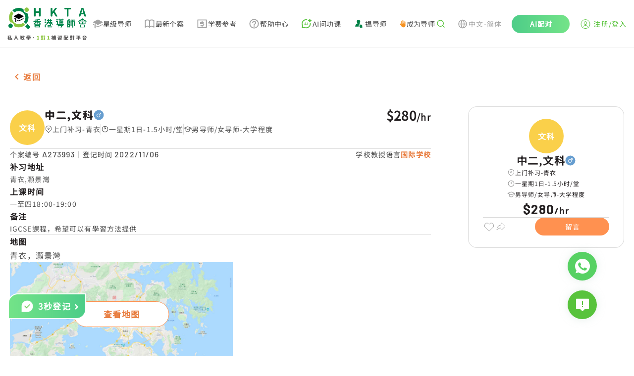

--- FILE ---
content_type: text/html; charset=utf-8
request_url: https://www.hkta.edu.hk/zh-hans/jobdetail/A273993
body_size: 16467
content:
<!doctype html>
<html data-n-head-ssr lang="zh-hans" data-n-head="%7B%22lang%22:%7B%22ssr%22:%22zh-hans%22%7D%7D" class="html-container">
  <head>
    <meta data-n-head="ssr" charset="utf-8"><meta data-n-head="ssr" name="renderer" content="webkit"><meta data-n-head="ssr" content="香港" name="distribution"><meta data-n-head="ssr" content="ALL" name="WEBCRAWLERS"><meta data-n-head="ssr" content="ALL" name="SPIDERS"><meta data-n-head="ssr" content="7 DAYS" name="REVISIT-AFTER"><meta data-n-head="ssr" content="HKTA 香港導師會" name="copyright"><meta data-n-head="ssr" content="general" name="rating"><meta data-n-head="ssr" content="zh-hk"><meta data-n-head="ssr" content="IE=edge"><meta data-n-head="ssr" content="width=device-width, initial-scale=1.0" name="viewport"><meta data-n-head="ssr" content="https://www.hkta.edu.hk/images/hkta/logo-social-logo.png" name="twitter:image"><meta data-n-head="ssr" property="og:site_name" content="HKTA香港導師會"><meta data-n-head="ssr" property="og:image" content="https://www.hkta.edu.hk/images/hkta/logo-social-logo.png"><meta data-n-head="ssr" property="og:type" content="article"><meta data-n-head="ssr" property="og:title" content="补习推介 | A273993 | 青衣 | 中二,文科 | 一星期1日 | 补习推介"><meta data-n-head="ssr" property="og:url" content="https://www.hkta.edu.hk/zh-hans/jobdetail/A273993"><meta data-n-head="ssr" property="description" content="觉得这个案很适合你| 青衣
            | 中二,文科(男-1名)
            | 280/1hr|查看个案详细资料
https://www.hkta.edu.hk/zh-hans/jobdetail/A273993【更多补习让你选择】HKTA香港导师会| 最多家长推介补习平台| 130,000多名优质导师
即上
 https://www.hkta.edu.hk/jobcase
【HKTA App新登场】更加方便快捷！快下载来看看吧！
https://www.hkta.edu.hk/download"><meta data-n-head="ssr" property="article:publisher" content="https://www.facebook.com/hkta.edu.hk/"><meta data-n-head="ssr" property="article:section" content="补习推介"><meta data-n-head="ssr" property="article:published_time" content="2019-11-11T17:31:13+00:00"><title>男-1名 中二,文科 灝景灣 $280 - HKTA香港导师会</title><link data-n-head="ssr" rel="icon" type="image/x-icon" href="/favicon.ico"><link data-n-head="ssr" rel="canonical" href="https://www.hkta.edu.hk/zh-hans/jobdetail/A273993"><link data-n-head="ssr" ref="alternate" href="/jobdetail/A273993" hreflang="x-default"><link data-n-head="ssr" ref="alternate" href="/jobdetail/A273993" hreflang="zh-hk"><link data-n-head="ssr" ref="alternate" href="/zh-hans/jobdetail/A273993" hreflang="zh-cn"><link data-n-head="ssr" ref="alternate" href="/en/jobdetail/A273993" hreflang="en-hk"><script data-n-head="ssr" src="https://maps.googleapis.com/maps/api/js?key=AIzaSyDMhBwGUFPuKiCJHuJkfZrXhvvxEU064Kw" async></script><link rel="preload" href="/js/client/b9e5709.js" as="script"><link rel="preload" href="/js/client/commons/app.f0898bb74950f15a38cd.js" as="script"><link rel="preload" href="/js/client/vendors/app.35a7cd55c625997c1057.css" as="style"><link rel="preload" href="/js/client/vendors/app.85c463b2fbde61b1d80b.js" as="script"><link rel="preload" href="/js/client/app.db50d67a3526c317e64f.css" as="style"><link rel="preload" href="/js/client/app.35e56cf754a355bf600b.js" as="script"><link rel="preload" href="/js/client/263.228f91d6fc2fdbdbc85a.css" as="style"><link rel="preload" href="/js/client/263.e287f175e7e8a13c6c58.js" as="script"><link rel="preload" href="/js/client/pages/_lang/jobdetail/_jobNo.58740d1d752366eaa78d.css" as="style"><link rel="preload" href="/js/client/pages/_lang/jobdetail/_jobNo.4e05c0e6b40bd588d885.js" as="script"><link rel="preload" href="/js/client/1.22565be48c0bd23ebb80.js" as="script"><link rel="preload" href="/js/client/pages/jobdetail/_jobNo.adfd097c824ff604b692.js" as="script"><link rel="preload" href="/js/client/267.fdb45959e63fdfa856e5.css" as="style"><link rel="preload" href="/js/client/267.9552b560b7c041a00be7.js" as="script"><link rel="stylesheet" href="/js/client/vendors/app.35a7cd55c625997c1057.css"><link rel="stylesheet" href="/js/client/app.db50d67a3526c317e64f.css"><link rel="stylesheet" href="/js/client/263.228f91d6fc2fdbdbc85a.css"><link rel="stylesheet" href="/js/client/pages/_lang/jobdetail/_jobNo.58740d1d752366eaa78d.css"><link rel="stylesheet" href="/js/client/267.fdb45959e63fdfa856e5.css">
    <link rel="preconnect" href="https://fonts.googleapis.com">
    <link rel="preconnect" href="https://fonts.gstatic.com" crossorigin>
    <link href="https://fonts.googleapis.com/css2?family=Barlow:wght@400;500;700&family=DM+Sans:opsz@9..40&display=swap" rel="stylesheet">
<!--    <link href="/css/font/GenJyuuGothicP-Heavy/fonts.css" rel="preload" crossorigin as="style" onload="this.rel = 'stylesheet'">-->
    <link href="/css/font/gen-index/fonts.css" rel="preload" crossorigin as="style" onload='this.rel="stylesheet"'>
    <link href="/css/font/gen-other/fonts.css" rel="preload" crossorigin as="style" onload='this.rel="stylesheet"'>
<!--    <link href="/css/font/NotoSansSC-Regular/fonts.css"  rel="preload" crossorigin as="style" onload="this.rel = 'stylesheet'">-->
    <link href="/css/font/NotoSansSC-Regular-Index/fonts.css" rel="preload" crossorigin as="style" onload='this.rel="stylesheet"'>
    <link href="/css/font/NotoSansSC-Regular-Other/fonts.css" rel="preload" crossorigin as="style" onload='this.rel="stylesheet"'>
    <meta name="viewport" content="width=device-width,initial-scale=1,user-scalable=0">

    <!-- Global site tag (gtag.js) - Google Ads: 1063509359 -->
    <script defer src="https://www.googletagmanager.com/gtag/js?id=AW-1063509359"></script>
    <script>function gtag(){dataLayer.push(arguments)}(document.location.href.includes("uat")||document.cookie.includes("disableGTag"))&&(console.log("disable gtag"),window["ga-disable-AW-1063509359"]=!0),window.dataLayer=window.dataLayer||[],gtag("js",new Date),gtag("config","AW-1063509359")</script>
    <!-- END Global site tag (gtag.js) - Google Ads: 1063509359 -->

    <!-- Google AW -->
    <script>gtag("event","page_view",{send_to:"AW-1063509359",value:"replace with value",items:[{id:"replace with value",location_id:"replace with value",google_business_vertical:"education"},{id:"replace with value",google_business_vertical:"retail"}]})</script>
    <!-- END Google AW -->

    <!-- Google Tag Manager -->
    <script>!function(e,t,a,n,g){e[n]=e[n]||[],e[n].push({"gtm.start":(new Date).getTime(),event:"gtm.js"});var m=t.getElementsByTagName(a)[0],r=t.createElement(a);r.async=!0,r.src="https://www.googletagmanager.com/gtm.js?id=GTM-NC956N",m.parentNode.insertBefore(r,m)}(window,document,"script","dataLayer")</script>
    <!-- End Google Tag Manager -->

    <!-- Google tag (gtag.js) -->
    <script async src="https://www.googletagmanager.com/gtag/js?id=G-X7Q09HK1RC"></script>
    <script>function gtag(){dataLayer.push(arguments)}window.dataLayer=window.dataLayer||[],gtag("js",new Date),gtag("config","G-X7Q09HK1RC")</script>
  </head>
  <body>
    <!-- Google Tag Manager (noscript) -->
    <noscript><iframe src="https://www.googletagmanager.com/ns.html?id=GTM-NC956N" height="0" width="0" style="display:none;visibility:hidden"></iframe></noscript>
    <!-- End Google Tag Manager (noscript) -->
    <div data-server-rendered="true" id="__nuxt"><!----><div id="__layout"><div data-app="true" id="main" class="v-application v-application--is-ltr theme--light" data-v-712169b0><div class="v-application--wrap"><header data-v-712169b0><div class="max-md:hidden" style="height:90px;" data-v-712169b0></div> <div class="md:fixed md:top-0 md:left-0 md:z-[99] bottom-header-wrap" data-v-712169b0><div class="bottom-header" data-v-712169b0><div class="bottom-header-left" style="max-width:1081px;" data-v-712169b0><a href="/zh-hans" class="max-md:flex-fill max-md:mr-3" data-v-712169b0><svg xmlns="http://www.w3.org/2000/svg" width="160" height="66" viewBox="0 0 1601 660" fill="none" data-v-712169b0><path fill="#000" fill-rule="evenodd" d="m224 234-89-46c-7-3-7-13 0-16l89-46h8l90 46c6 3 6 13 0 16l-90 46h-8ZM322 218l-90 46h-8l-35-18v15l35 18c3 2 6 2 8 0l90-45c6-4 6-12 0-16ZM149 226l-14-8h-1c-6 4-6 12 1 16l14 7v-15ZM158 213v82l11-1 11 13v-83l-22-11Z" clip-rule="evenodd"></path> <path fill="#8CC540" d="M359 13a44 44 0 1 0 62 62 44 44 0 0 0-62-62Z"></path> <path fill="#00854A" d="M35 337a44 44 0 1 0 62 62 44 44 0 0 0-62-62Z"></path> <path fill="#8CC540" d="M316 312a138 138 0 0 1-194-193L80 77c-56 64-63 155-23 226a65 65 0 0 1 74 74c71 41 163 33 227-23l-42-42Z"></path> <path fill="#00854A" d="M404 336a221 221 0 0 1-46 46l50 50c7 7 18 7 24 0l22-22c7-6 7-17 0-24l-50-50ZM344 90a65 65 0 0 1-19-55C254-5 163 2 99 58l42 42a138 138 0 0 1 193 194l42 42c56-64 64-156 23-227-19 3-40-4-55-19ZM550 184c-4 0-7-1-10-4-3-2-4-6-4-9V23c0-3 1-7 4-9 3-3 6-4 10-4h7c4 0 7 1 10 4 3 2 4 6 4 9v54l2 1h62l2-1V23c0-3 1-7 4-9 3-3 6-4 10-4h7c4 0 7 1 10 4 2 2 4 6 4 9v148c0 3-2 7-4 9-3 3-6 4-10 4h-7c-4 0-7-1-10-4-3-2-4-6-4-9v-60c0-2-1-2-2-2h-62c-1 0-2 0-2 2v60c0 3-1 7-4 9-3 3-6 4-10 4h-7ZM888 184c-4 0-7-1-10-4-3-2-4-6-4-9V23c0-3 1-7 4-9 3-3 6-4 10-4h7c4 0 7 1 10 4 3 2 4 6 4 9v62h1l49-65c6-7 13-10 22-10h12l6 3v4l-1 3-44 57v3l54 93 2 4-1 3c-2 3-4 4-7 4h-11a23 23 0 0 1-21-11l-37-65c-1-1-1-2-2-1l-21 27-1 3v34c0 3-1 7-4 9-3 3-6 4-10 4h-7ZM1213 184c-4 0-7-1-9-4-3-2-4-6-4-9V41c0-2-1-2-2-2h-34c-4 0-7-2-9-4-3-3-4-6-4-10v-2c0-3 1-7 4-9 2-3 5-4 9-4h106c4 0 7 1 10 4 3 2 4 6 4 9v2c0 4-1 7-4 10-3 2-6 4-10 4h-34c-1 0-2 0-2 2v130c0 3-1 7-3 9-3 3-6 4-10 4h-8ZM1568 184c-4 0-8-1-11-3-3-3-5-6-6-10l-8-30c-1-1-1-2-3-2h-53l-2 2-8 30a18 18 0 0 1-17 13h-9c-3 0-6-1-8-4l-1-5v-4l48-148a18 18 0 0 1 17-13h14c4 0 8 1 11 3 4 3 6 6 7 10l48 148v4c0 2 0 3-2 5-2 3-4 4-7 4h-10Zm-74-73v1h40v-1l-5-18a1352 1352 0 0 1-16-56l-15 56-4 18ZM782 252a16 16 0 1 1-32 0 16 16 0 0 1 32 0ZM782 301a16 16 0 1 1-32 0 16 16 0 0 1 32 0ZM896 276h-93a10 10 0 0 1 0-19h93a10 10 0 0 1 0 19ZM871 339h-30a8 8 0 0 1 0-16h30a8 8 0 0 1 0 16Z"></path> <path fill="#00854A" d="M863 361v-30a8 8 0 0 1 17 0v30a8 8 0 1 1-17 0ZM812 395v-34a8 8 0 0 1 16 0v34a8 8 0 0 1-16 0Z"></path> <path fill="#00854A" d="M871 369h-51a8 8 0 0 1 0-17h51a8 8 0 0 1 0 17ZM899 403h-79a8 8 0 0 1 0-17h79a8 8 0 0 1 0 17ZM818 296v-60a10 10 0 0 1 19 0v60a10 10 0 1 1-19 0Z"></path> <path fill="#00854A" d="m788 330 33-33a10 10 0 1 1 13 14l-33 33a10 10 0 1 1-13-14ZM756 397v-47a10 10 0 0 1 19 0v47a10 10 0 0 1-19 0ZM911 330l-33-33a10 10 0 1 0-13 14l33 33a10 10 0 1 0 13-14Z"></path> <path fill="#00854A" d="M862 296v-60a10 10 0 0 1 19 0v60a10 10 0 1 1-19 0Z"></path> <path fill="#00854A" d="M901 309H798a10 10 0 0 1 0-19h103a10 10 0 0 1 0 19ZM1018 249a16 16 0 1 1-32 0 16 16 0 0 1 32 0ZM1069 237a10 10 0 1 1-20 0 10 10 0 0 1 20 0ZM1117 237a10 10 0 1 1-21 0 10 10 0 0 1 21 0ZM1035 394a9 9 0 1 1-18 0 9 9 0 0 1 18 0ZM1014 291h-25a8 8 0 1 1 0-17h25a8 8 0 0 1 0 17ZM1058 267l23-22a8 8 0 0 1 11 12l-10 10M1132 351H998a8 8 0 1 1 0-16h134a8 8 0 1 1 0 16ZM1123 375h-99a7 7 0 1 1 0-15h99a7 7 0 1 1 0 15Z"></path> <path fill="#00854A" d="M1130 256h-95a7 7 0 1 1 0-14h95a7 7 0 1 1 0 14ZM1003 335v-51a10 10 0 0 1 19 0v51a10 10 0 0 1-19 0ZM1082 396v-49a10 10 0 0 1 20 0v49c0 5-5 7-10 7s-10-2-10-7Z"></path> <path fill="#00854A" d="M1062 389h33a7 7 0 1 1 0 14h-33a7 7 0 1 1 0-14ZM1070 282h26a5 5 0 1 1 0 9h-26a5 5 0 1 1 0-9ZM1070 300h26a5 5 0 1 1 0 9h-26a5 5 0 1 1 0-9Z"></path> <path fill="#00854A" d="M1120 265h-75c-3 0-5 2-5 5v51c0 3 2 5 5 5h75c3 0 6-2 6-5v-51c0-3-3-5-6-5Zm-11 52h-53v-43h53v43ZM1207 393V275a10 10 0 0 1 20 0v118a10 10 0 1 1-20 0Z"></path> <path fill="#00854A" d="M1219 265h35a10 10 0 0 1 0 19h-35a10 10 0 0 1 0-19ZM1280 247h78a10 10 0 0 1 0 19h-78a10 10 0 0 1 0-19ZM1286 282h67a10 10 0 0 1 0 19h-67a10 10 0 1 1 0-19Z"></path> <path fill="#00854A" d="m1210 267 29-28a10 10 0 1 1 14 13l-29 29a10 10 0 1 1-14-14ZM1219 305h35a10 10 0 0 1 0 19h-35a10 10 0 0 1 0-19ZM1219 339h35a10 10 0 0 1 0 20h-35a10 10 0 0 1 0-20ZM1219 383h35a10 10 0 0 1 0 20h-35a10 10 0 0 1 0-20Z"></path> <path fill="#00854A" d="M1244 315v-40a10 10 0 0 1 20 0v40a10 10 0 0 1-20 0ZM1244 393v-44a10 10 0 0 1 20 0v44a10 10 0 0 1-20 0ZM1277 369v-77a10 10 0 0 1 19 0v77a10 10 0 0 1-19 0ZM1343 369v-77a10 10 0 0 1 20 0v77a10 10 0 0 1-20 0ZM1310 402V263a10 10 0 0 1 19 0v139a10 10 0 0 1-19 0ZM1439 270l70-42a10 10 0 1 1 10 17l-70 41a10 10 0 1 1-10-16Z"></path> <path fill="#00854A" d="m1590 270-70-42a10 10 0 1 0-10 17l70 41a10 10 0 1 0 10-16ZM1528 279h-27a7 7 0 1 1 0-14h27a7 7 0 1 1 0 14ZM1562 330v-35a7 7 0 0 1 15 0v35a7 7 0 1 1-15 0ZM1452 330v-35a7 7 0 0 1 14 0v35a7 7 0 1 1-14 0ZM1507 330v-35a7 7 0 0 1 15 0v35a7 7 0 1 1-15 0ZM1461 393v-35a10 10 0 0 1 20 0v35a10 10 0 0 1-20 0Z"></path> <path fill="#00854A" d="M1472 348h85a6 6 0 1 1 0 12h-85a6 6 0 0 1 0-12ZM1460 288h109a6 6 0 1 1 0 11h-109a6 6 0 0 1 0-11ZM1460 325h109a6 6 0 1 1 0 12h-109a6 6 0 0 1 0-12ZM1472 391h85a6 6 0 0 1 0 12h-85a6 6 0 0 1 0-12ZM1478 371h75a5 5 0 1 1 0 9h-75a5 5 0 1 1 0-9Z"></path> <path fill="#00854A" d="M1548 393v-35a10 10 0 0 1 19 0v35a10 10 0 0 1-19 0ZM1491 312a6 6 0 1 1-12 0 6 6 0 0 1 12 0ZM1548 312a6 6 0 1 1-12 0 6 6 0 0 1 12 0ZM535 326l44-44a10 10 0 1 1 14 13l-44 44a10 10 0 1 1-14-13ZM671 326l-45-46a10 10 0 1 0-14 14l46 45a10 10 0 1 0 13-13Z"></path> <path fill="#00854A" d="M593 318v-61a10 10 0 0 1 20 0v61a10 10 0 0 1-20 0Z"></path> <path fill="#00854A" d="M674 295H532a10 10 0 0 1 0-19h142a10 10 0 0 1 0 19ZM653 256l-98 11a10 10 0 0 1-2-19l98-11a10 10 0 0 1 2 19ZM547 393v-53a10 10 0 0 1 20 0v53a10 10 0 0 1-20 0Z"></path> <path fill="#00854A" d="M557 331h94a8 8 0 1 1 0 16h-94a8 8 0 1 1 0-16ZM557 387h94a8 8 0 0 1 0 16h-94a8 8 0 0 1 0-16Z"></path> <path fill="#00854A" d="M639 393v-53a10 10 0 0 1 20 0v53a10 10 0 0 1-20 0Z"></path> <path fill="#00854A" d="M566 360h74a7 7 0 1 1 0 14h-74a7 7 0 0 1 0-14Z"></path> <path fill="#595757" d="m45 619 2 4-1 5-2 1-3 2c-2 0-3-1-3-2a214 214 0 0 1-4-4v29l-1 4-4 1h-3l-4-1-2-4v-27l-8 15-3 1-3-2a227 227 0 0 0-3-8v-1l2-4a109 109 0 0 0 12-20l-1-1h-6l-4-1-2-4v-3l2-4 4-1h9l1-1v-9h-1l-6 1h-1l-4-1a8 8 0 0 1-3-4v-2l1-2c0-2 1-2 3-3a163 163 0 0 0 28-7l2 1 4 2 3 2 1 3-1 1-2 3-9 2-1 1v12l1 1h7l4 1c2 1 2 3 2 4v3c0 1 0 3-2 4l-4 1h-7l-1 1h1l10 11Zm53 30v1l-1 4-4 2-5 2h-1l-3-1-2-3v-3h-1l-33 5h-1l-4-1-2-4-1-4v-1l1-3 3-2a17 17 0 0 0 3-1h1a464 464 0 0 0 13-71 5 5 0 0 1 4-1l5 1c2 0 3 0 4 2l1 3v1a548 548 0 0 1-11 64 315 315 0 0 1 15-2 252 252 0 0 0-5-16 5 5 0 0 1 4-5l3-1h2a6 6 0 0 1 5 4c5 11 8 21 10 30Zm67-79 1-4 5-2h5a5 5 0 0 1 5 6v1a159 159 0 0 0 3 18 121 121 0 0 0 8 23l7 12a72 72 0 0 0 20 17l2 3v1l-1 3-4 4-4 2h-4a79 79 0 0 1-34-44c-6 18-16 33-30 43l-4 1h-1l-4-2-4-4-1-3 1-3a80 80 0 0 0 21-22 92 92 0 0 0 13-50Zm162 27-1-1h-6l-1 1a120 120 0 0 0 5 16l3-16Zm-38 9h2l2 1 2 1a93 93 0 0 0 4-5l-1-1h-8l-1 1a118 118 0 0 1-2 3h2Zm-8-21-1 1v3l1 1 1-1a58 58 0 0 0 3-4h-4Zm66 6-1 4-4 1v1c-2 14-5 25-10 34v1c4 5 7 9 12 12l2 3v1l-1 3-3 4-4 2h-1l-3-1-11-10h-1c-4 4-8 8-14 11a5 5 0 0 1-4 1l-4-3-2-4a5 5 0 0 1-1-4l3-3c6-3 11-7 14-12l1-1a136 136 0 0 1-6-16l-3 2-4-1-3-3h-1a108 108 0 0 1-13 14h6l5-1 4 2 2 4a6 6 0 0 1-6 7 731 731 0 0 1-11 1v6l-1 8-4 4-9 1h-1l-4-1-3-4v-5l4-2h4v-6h-12l-4-1-2-4v-2l1-3c1-2 2-2 4-2a1324 1324 0 0 0 13-2v-3l1-2 3-1 1-1 3-2v-1h-4l-1 1-9 6a6 6 0 0 1-4 1l-4-3-2-2a4 4 0 0 1-1-4l2-3a72 72 0 0 0 6-4v-2l3-1h2a61 61 0 0 0 3-3v-1h-11l-4-1-2-4v-1l2-4c1-2 2-2 4-2h7l1-1v-3l-1-1h-4l-4-2-2-4 2-4c1-2 2-2 4-2h4l1-1v-2l1-4 4-2h2l4 2 2 4v2l1 1h1c2 0 3 0 5 2l1 4h1l3-7a7 7 0 0 1 6-4l2 1h2l3 3a5 5 0 0 1 0 4 113 113 0 0 1-7 14l3 1 1 3v2h1l7-26 2-4a6 6 0 0 1 5-1l3 1a6 6 0 0 1 5 6 251 251 0 0 1-2 11h19l4 1 1 4v3Zm86-17 1 2-1 3-3 1-4-1h-1l-3 2-3 1-1-1-4-1-1-3 2-2 2-1v-1l-2-2 1-3 3-1h4l1 1h1c1-2 3-2 5-2h2l2 2v3l-1 1v2Zm7 40 1-1 4 2 2 2 1 3c0 2 0 3-2 4a205 205 0 0 1-9 6h26l4 2 2 4-2 4-4 2h-30l-1 1v3l-1 8-5 4-12 2-4-2c-2-1-3-2-3-4a19 19 0 0 1-1-3l1-2 3-1h6l1-1 1-1v-3l-1-1h-30l-4-2-2-4 2-4 4-2h31l1-2 2-2h4l3-2h-24l-3-2-2-3 2-4 3-1h36Zm-38-16-1 1v1l1 1h15v-1a297 297 0 0 0-4-4l-1 2h-10Zm61 2v1h1l4 1 2 4v11l-2 4-4 1h-3l-4-1-2-4v-6h-60l-1 1v5l-1 4-4 1h-3l-4-1-1-4v-11l1-4 4-1h1l1-1-1-25 1-4a4 4 0 0 1 4-1h2a229 229 0 0 0 11-4l2 1 3 2 1 2v1l-2 3a142 142 0 0 1-9 3l1 1h7l3 1 2 3-2 3-3 1h-7v2l1 1h7l3 1 1 2a40 40 0 0 0 4-2v-1l-2-2 1-3 4-1h3l1 1h1c2-2 3-2 5-2h3a4 4 0 0 1 2 3l-1 2-1 1v1l1 1 1 3-1 3-3 1h-1a6 6 0 0 1-4-2h-1a58 58 0 0 1-6 4v1h29l1-1v-1l-1-1h-5l-4-1-1-3 1-3 4-1h6l1-1v-1l-1-1h-6l-3-1-2-3 2-3 3-1h7v-3h-8l-3-1-1-3 1-3 3-2h17l4 2 1 4-1 27Zm75 20c-2 2-5 3-8 3s-5-1-7-3-3-5-3-8 1-5 3-8c2-2 4-3 7-3s6 1 8 3c2 3 3 5 3 8s-1 6-3 8Zm426-12h-6v5h5l1-1v-4Zm-6 20v1h5l1-1v-3l-1-1h-5v4Zm-20 0v1h5l1-1v-3l-1-1h-5v4Zm6-20h-6v5h5l1-1v-4Zm36-23-2 4-4 2h-16v5h14l4 1 2 4v45l-1 7-3 4-6 2h-1l-4-1-3-4v-5l3-2 1-1v-5l-1-1h-5v13l-2 4-4 2h-2l-4-2c-2-1-2-2-2-4v-12l-1-1h-5v14l-2 4-4 1h-2l-4-1-2-4v-42a190 190 0 0 1-4 6v1l2 4-2 5h-1l-3 2a379 379 0 0 1-5-5v29l-2 4-4 1h-2l-4-1-2-4v-24l-1 1a4179 4179 0 0 1-5 3l-3-3-1-3a8 8 0 0 1-1-4l2-4a77 77 0 0 0 16-24v-1h-12l-4-1-1-4v-2l1-4 4-2h5v-11l2-4c1-2 2-2 4-2h2l4 2 1 4v11h2l3 1 2 1 2 3 1 2-1 2-7 16v2l1 1h1l2-3 3-2 2-1 2 1 1 1v-5l2-4 4-1h13l1-1v-4h-17l-4-2-2-4v-1l2-4 4-2h16l1-1v-6c0-2 0-3 2-4 1-2 2-2 4-2h2c1 0 3 0 4 2l2 4v7h8l-3-3-2-4 2-3 4-2 4 1 4 3 2 4c0 1 0 3-2 4h1l3 1 1 3v3Zm97 46h1v-2l-1-1h-38l-1 1v2h39Zm-39 14 1 1h38l1-1v-2l-1-1h-38l-1 1v2Zm0-46-1 2-2 2h5l2-1v-22h-16l4 2 2 4v1l-1 3-3 4 3-1h4l2 4 1 2Zm16 9v1h6l3 2v4l-1 1v1h25l4 2 2 4v31l-2 4-4 2h-6l-2-1-1-2-1-1h-38l-1 1-1 2-2 1h-5l-5-2-1-4v-31l1-4 5-2h17l1-1a87 87 0 0 0 1-4h-1l-6 1-4-1-3-4a271 271 0 0 0-3-4 375 375 0 0 1-16 5l-3-3v-1l-1-2 1-2a407 407 0 0 0 14-7l-7-5-3-3v-1c0-2 1-3 2-3l1-2h-1a6 6 0 0 1-4-10l4-1h30l4 1 2 4v28l-1 6Zm24-17a4 4 0 0 1 4 0l2 3 1 2-1 3-3 2-2 1-1 1h1a203 203 0 0 0 8-1v-22h-14l3 2 2 4h1l-2 4-1 1v1l2-1Zm17-22 4 1 1 4v27l-1 7c0 2-2 3-3 4l-10 1-5-1-2-4-2-4-1-1a358 358 0 0 1-14 4c-2-1-3-2-3-4l-1-2 1-2 3-3a264 264 0 0 0 9-3l-5-4-3-4v-1l1-3 1-1-4-2-2-4 2-4 4-1h30Zm65 18 1-1v-5h-3v5l1 1h1Zm-12 54 1 1h19l1-1v-3l-1-1h-19l-1 1v3Zm3-42h-3v20h1c2-3 2-7 2-12v-8Zm17 23h-2c-3 0-4-1-5-2l-1-7v-14h-2v8l-2 12-3 2h-1l-3-1-1 1v5l1 1h19l1-1v-4h-1Zm1-7v-16h-3v16h3Zm-27-34-4-2-2-4v-1l2-4 4-2h35l4 2 1 4v1l-1 4-4 2h-7v5l1 1h4l4 1 2 5v59l-2 4-4 1h-2l-3-1-1-3h-20l-1 1-1 3-4 2-4-2-1-4v-60l1-5 4-1h5l1-1v-5h-7Zm62 64h9l3-2 1-8 2-3h3l3 1 4 3 1 4v1c-1 6-3 11-5 13-2 3-6 4-11 4h-12c-6 0-11-1-13-4-2-2-3-7-3-14v-35l1-4c2-2 3-2 5-2h20l1-1v-14l-1-1h-21c-2 0-3 0-4-2l-2-4v-2l2-4 4-2h30l4 2 2 4v38l-2 4-4 2h-3l-4-2-1-4h-13v27l1 4 3 1Zm92-37-3-2a5 5 0 0 1 0-4 166 166 0 0 0 0-5h-13l2 5v4l-3 2h17Zm-22-26h-1l-5 3h5l1-1v-2Zm75 7 4 2c2 1 2 2 2 4v2c0 1 0 3-2 4l-4 2h-3v41l-1 8-4 5-12 2-4-1c-2-1-3-2-3-4a58 58 0 0 0-2-4l1-2 3-2h8v-17h-1l-6 2-1 1-3-1-2-3-3-12-1-2 1-2c0-2 2-3 3-3h1l2-1 3 1 3 3 4 13v-22h-15l-3-2-2-4h-9l3 2v3a156 156 0 0 1-3 6l4 2 2 4-2 4c-1 2-2 2-4 2h-9v5h8l4 1 2 4-2 5-4 1h-8v4l12-1h1l3 1 2 4v1l-2 5-4 2-38 3-4-1-2-4v-2l1-4 4-2a2183 2183 0 0 0 13-2v-3l-1-1h-8l-4-1-1-5 1-4 4-1h8l1-1v-3l-1-1h-9c-2 0-3 0-4-2l-2-4 2-4 4-2h1l-2-4v-4l3-3h-6l-4-2-1-4v-2l1-3 3-1 1-1-4-8a5 5 0 0 1 0-4l3-3 2-1 2 1 4 2a81 81 0 0 0 1 3v-3l2-4 4-1 4 1 1 4v13l1 1h1l1-1v-13l2-4a6 6 0 0 1 8 0l2 4v6l2-5 3-4a6 6 0 0 1 5 0l1 1c2 0 3 1 3 2v4l-3 5a7 7 0 0 1-9 3l-2-1v3h9l3 1 1 3h18l1-1v-17l2-4 4-2h2l4 2c2 1 2 2 2 4v17l1 1h2Zm124 24 4 1 2 4v4l-2 4-4 1h-32l-1 1v26c0 1 0 3-2 4l-4 1h-3l-4-1-2-4v-26l-1-1h-31l-5-1-1-4v-4l1-4 5-1h31l1-1v-26l-1-1h-26l-4-2-2-4v-3l2-4 4-2h69l4 2 2 4v3l-2 4-4 2h-26l-1 1v26l1 1h32Zm-73-17v-4l3-3h2a7 7 0 0 1 5 0l3 3a78 78 0 0 1 4 10l-1 3c0 2-2 2-3 3l-3 1h-2l-3-1c-1 0-2-1-2-3l-3-9Zm62 9c0 2-2 3-3 3a8 8 0 0 1-5 1l-2-1-3-2a5 5 0 0 1 0-5l3-9 3-3 3-1h2l4 1 3 3 1 2-1 2-5 9Zm114 24v-1h-37l-1 1v12l1 1h37v-13Zm-47 30-4-1-2-4v-34l2-4 4-2h57l4 2 2 4v34l-2 4-4 1h-6l-3-1-1-2h-38l-1 2-2 1h-6Zm42-73-2-3 2-4 2-2 5-1c2 0 3 0 5 2l19 19a5 5 0 0 1 1 5l-2 4-4 2a5 5 0 0 1-4 1l-4-2-2-3-1-1-66 3-4-2-2-4v-3l1-4 4-2a586 586 0 0 0 10 0l12-22c0-2 1-3 3-3a6 6 0 0 1 4-1l6 2a5 5 0 0 1 3 5v2a215 215 0 0 1-10 16 1460 1460 0 0 1 27-1l-3-3Z"></path> <path fill="#8CC540" d="m600 650-5-2-1-4v-3l1-4 5-1h9l1-1v-41l-1-1h-8l-4-1-1-4 1-4 4-3 8-3c4-2 8-2 11-2h2l4 1 1 4v54l1 1h7l4 1 2 4v3l-2 4-4 2h-35Zm110-42-3-2a5 5 0 0 1 0-4 148 148 0 0 0 1-5h-14l2 5v4l-3 2h17Zm-22-26-6 3h6v-3Zm75 7 5 2 1 4v2l-1 4-5 2h-3v41l-1 8-4 5-12 2-4-1c-2-1-3-2-3-4l-1-3-1-1 1-2 3-2h8v-17l-7 2-1 1-3-1-2-3-3-12-1-2 1-2 3-3h1l2-1 3 1 3 3 4 13v-22h-14l-4-2-2-4h-9c2 0 2 1 3 2v3a157 157 0 0 1-2 6l3 2 2 4-2 4c-1 2-2 2-4 2h-9v5h8l5 1 1 4-1 5-5 1h-8v4l12-1h1l3 1 2 4v1l-1 5-5 2-37 3h-1l-4-1-2-4v-2l1-4 4-2a2212 2212 0 0 0 13-2v-4h-8l-5-1-1-5 1-4 5-1h8v-5h-10c-1 0-3 0-4-2l-1-4 1-4 4-2h1l-1-4-1-2 1-2c0-2 1-2 2-3h-5l-5-2-1-4v-2l1-3 3-1 1-1-3-8a5 5 0 0 1-1-4l3-3 3-1 1 1 4 2a93 93 0 0 0 1 3v-3l2-4 4-1 4 1 2 4v14h2v-14l2-4a6 6 0 0 1 8 0l2 4v6l2-5 3-4a6 6 0 0 1 5 0l1 1c2 0 3 1 3 2l1 2-1 2a651 651 0 0 1-7 8h-5l-2-1v3h10l2 1 1 3h19v-18l2-4 4-2h2l5 2 1 4v17l1 1h2Zm47 61-4-2-1-4v-3l1-4 4-1h10v-43h-8l-4-1-1-4 1-4 4-3 8-3c4-2 8-2 11-2h1l4 1c2 1 2 3 2 4v54l1 1h7l4 1 2 4v3l-2 4-4 2h-36Z"></path></svg></a> <div class="greater-than-sm menu-bar-wrap gap-1" style="max-width:877px;" data-v-712169b0><a href="/zh-hans/searchtutor" class="d-flex items-center gap-[5px]" data-v-712169b0 data-v-712169b0><img src="/svg/MenuBarListIcon/starTutor.svg" alt="icon" width="21" height="19" class="grayscale" style="transition:.2s ease-in-out;" data-v-712169b0> <div class="text-sm font-normal leading-[22px] tracking-wide" style="transition:.2s ease-in-out;color:#4D4D4D;" data-v-712169b0>星级导师</div></a><a href="/zh-hans/jobcase" class="d-flex items-center gap-[5px]" data-v-712169b0 data-v-712169b0><img src="/svg/MenuBarListIcon/jobCase.svg" alt="icon" width="24" height="24" class="grayscale" style="transition:.2s ease-in-out;" data-v-712169b0> <div class="text-sm font-normal leading-[22px] tracking-wide" style="transition:.2s ease-in-out;color:#4D4D4D;" data-v-712169b0>最新个案</div></a><a href="/zh-hans/content/fee" class="d-flex items-center gap-[5px]" data-v-712169b0 data-v-712169b0><img src="/svg/MenuBarListIcon/fee.svg" alt="icon" width="24" height="24" class="grayscale" style="transition:.2s ease-in-out;" data-v-712169b0> <div class="text-sm font-normal leading-[22px] tracking-wide" style="transition:.2s ease-in-out;color:#4D4D4D;" data-v-712169b0>学费参考</div></a><a href="/zh-hans/content/faq" class="d-flex items-center gap-[5px]" data-v-712169b0 data-v-712169b0><img src="/svg/MenuBarListIcon/helpCenter.svg" alt="icon" width="24" height="24" class="grayscale" style="transition:.2s ease-in-out;" data-v-712169b0> <div class="text-sm font-normal leading-[22px] tracking-wide" style="transition:.2s ease-in-out;color:#4D4D4D;" data-v-712169b0>帮助中心</div></a><a href="/zh-hans/aihomework" class="d-flex items-center gap-[5px]" data-v-712169b0 data-v-712169b0><img src="/svg/MenuBarListIcon/aiHomework.svg" alt="icon" width="24" height="24" style="transition:.2s ease-in-out;" data-v-712169b0> <div class="text-sm font-normal leading-[22px] tracking-wide" style="transition:.2s ease-in-out;color:#4D4D4D;" data-v-712169b0>AI问功课</div></a><a href="/zh-hans/parent/aipublish" class="d-flex items-center gap-[5px]" data-v-712169b0 data-v-712169b0><img src="/svg/MenuBarListIcon/search-tutor-green.svg" alt="icon" width="25" height="25" style="transition:.2s ease-in-out;" data-v-712169b0> <div class="text-sm font-normal leading-[22px] tracking-wide" style="transition:.2s ease-in-out;color:#4D4D4D;" data-v-712169b0>揾导师</div></a><a href="/zh-hans/becometutor" class="d-flex items-center gap-[5px]" data-v-712169b0 data-v-712169b0><img src="/svg/MenuBarListIcon/becomeTutor.svg" alt="icon" width="16" height="16" style="transition:.2s ease-in-out;" data-v-712169b0> <div class="text-sm font-normal leading-[22px] tracking-wide" style="transition:.2s ease-in-out;color:#4D4D4D;" data-v-712169b0>成为导师</div></a></div></div> <div class="self-stretch greater-than-sm bottom-header-right-wrap" data-v-712169b0><div class="complexSearchBox" data-v-2eb551b8 data-v-712169b0><div style="display:none;" data-v-2eb551b8 data-v-2eb551b8><div width="w-full" class="v-menu" data-v-2eb551b8><div class="v-input pa-0 v-textarea v-input--hide-details theme--light v-text-field v-text-field--enclosed v-text-field--outlined v-text-field--placeholder" data-v-2eb551b8><div class="v-input__control"><div class="v-input__slot" style="height:42px;"><div class="v-input__prepend-inner"><div class="v-input__icon v-input__icon--prepend-inner"><i aria-hidden="true" class="v-icon notranslate iconfont icon iconfont icon-Search theme--light"></i></div></div><fieldset aria-hidden="true"><legend style="width:0px;"><span class="notranslate">&#8203;</span></legend></fieldset><div class="v-text-field__slot"><textarea role="button" aria-haspopup="true" aria-expanded="false" autofocus="autofocus" id="input-393406826" placeholder="请输入关键字搜索导师/个案" rows="1"></textarea></div></div></div></div><!----></div></div> <img alt src="/svg/complexSearch.svg" width="24" height="24" class="md:hidden cursor-pointer" style="display:;" data-v-2eb551b8> <div class="cursor-pointer px-[10px] py-2 rounded-[6px] bg-[#F5F6F9] hidden md:flex items-center gap-1" style="display:;" data-v-2eb551b8><img alt src="/svg/complexSearch-gray.svg" width="24" height="24" data-v-2eb551b8> <div class="text-[#4D4D4D] text-xs leading-[16px] tracking-[0.36px]" data-v-2eb551b8>搜索</div></div> <div class="v-dialog__container" data-v-2eb551b8><!----></div></div> <div class="v-menu !block" data-v-712169b0><div aria-haspopup="true" aria-expanded="false" class="mr-5 self-stretch d-flex items-center gap-1 grayscale" style="transition:0.8s ease-in-out;" data-v-712169b0><img src="/svg/ditu.svg" width="24" height="24" alt="lang" class="cursor-pointer" data-v-712169b0> <div class="w-fit text-[#58C33C] text-[14px] leading-[22px]" data-v-712169b0>中文-简体</div></div><div data-v-712169b0="" role="menu" class="v-menu__content theme--light rounded-[10px] " style="max-height:auto;min-width:0px;max-width:auto;top:12px;left:0px;transform-origin:top left;z-index:0;display:none;"> <div value="zh-hans" class="v-list !py-0 v-sheet theme--light" data-v-712169b0><div role="listbox" class="v-item-group theme--light v-list-item-group" data-v-712169b0><a href="/jobdetail/A273993" data-v-712169b0><div tabindex="0" role="option" aria-selected="false" class="v-list-item v-list-item--link theme--light" data-v-712169b0><div class="v-list-item__content" data-v-712169b0><div class="text-[#989898] text-sm leading-[22px]" data-v-712169b0>中文(繁體)</div></div></div></a><a href="/zh-hans/jobdetail/A273993" data-v-712169b0><div tabindex="0" role="option" aria-selected="true" class="v-list-item !bg-[#ECF2F2] !text-transparent v-list-item--active v-list-item--link theme--light" data-v-712169b0><div class="v-list-item__content" data-v-712169b0><div class="text-[#989898] text-sm leading-[22px]" data-v-712169b0>中文(简体)</div></div></div></a><a href="/en/jobdetail/A273993" data-v-712169b0><div tabindex="0" role="option" aria-selected="false" class="v-list-item v-list-item--link theme--light" data-v-712169b0><div class="v-list-item__content" data-v-712169b0><div class="text-[#989898] text-sm leading-[22px]" data-v-712169b0>English</div></div></div></a></div></div></div></div> <!----> <!----> <button type="button" id="aiTutorials" class="mr-5 right-btn aiTutorials v-btn v-btn--has-bg v-btn--rounded theme--dark v-size--x-large" style="background-image:linear-gradient(to right, #4DCD88 , #73E388);" data-v-712169b0><span class="v-btn__content">
            AI配对
          </span></button> <div class="client-only-placeholder" data-v-712169b0><div class="w-[96px]" data-v-712169b0></div></div></div> <div class="right-icon-wrap less-than-sm" data-v-712169b0><div class="complexSearchBox" data-v-2eb551b8 data-v-712169b0><div style="display:none;" data-v-2eb551b8 data-v-2eb551b8><div width="w-full" class="v-menu" data-v-2eb551b8><div class="v-input pa-0 v-textarea v-input--hide-details theme--light v-text-field v-text-field--enclosed v-text-field--outlined v-text-field--placeholder" data-v-2eb551b8><div class="v-input__control"><div class="v-input__slot" style="height:42px;"><div class="v-input__prepend-inner"><div class="v-input__icon v-input__icon--prepend-inner"><i aria-hidden="true" class="v-icon notranslate iconfont icon iconfont icon-Search theme--light"></i></div></div><fieldset aria-hidden="true"><legend style="width:0px;"><span class="notranslate">&#8203;</span></legend></fieldset><div class="v-text-field__slot"><textarea role="button" aria-haspopup="true" aria-expanded="false" autofocus="autofocus" id="input-393406841" placeholder="请输入关键字搜索导师/个案" rows="1"></textarea></div></div></div></div><!----></div></div> <img alt src="/svg/complexSearch.svg" width="24" height="24" class="md:hidden cursor-pointer" style="display:;" data-v-2eb551b8> <div class="cursor-pointer px-[10px] py-2 rounded-[6px] bg-[#F5F6F9] hidden md:flex items-center gap-1" style="display:;" data-v-2eb551b8><img alt src="/svg/complexSearch-gray.svg" width="24" height="24" data-v-2eb551b8> <div class="text-[#4D4D4D] text-xs leading-[16px] tracking-[0.36px]" data-v-2eb551b8>搜索</div></div> <div class="v-dialog__container" data-v-2eb551b8><!----></div></div> <div class="cursor-pointer bg-[#F5F6F9] p-2 rounded-[6px] myFlex justify-center items-center" data-v-712169b0><img alt="" src="/svg/dropdown.svg" width="24" height="24" data-v-712169b0></div></div></div></div></header> <aside class="max-md:!hidden !z-[100] !h-screen rounded-l-[50px] bg-white drawer-menu-bar-mobile v-navigation-drawer v-navigation-drawer--close v-navigation-drawer--fixed v-navigation-drawer--is-mobile v-navigation-drawer--right v-navigation-drawer--temporary theme--light" style="height:100%;top:0px;transform:translateX(100%);width:256px;" data-v-712169b0><div class="v-navigation-drawer__content"><div class="h-full pt-4 pb-[40px] myFlex flex-col" data-v-712169b0><div class="mr-6 mb-[18px] myFlex justify-end" data-v-712169b0><div class="items-center justify-center" style="display:flex;width:24px;height:24px;" data-v-3f2dbada data-v-712169b0><button type="button" class="v-btn v-btn--icon v-btn--round theme--light v-size--default grey--text" style="margin:-6px;" data-v-3f2dbada><span class="v-btn__content"><img src="/_ipx/s_24x24/svg/tutorDashboard/x-grey.svg" width="24" height="24" alt="img" data-v-3f2dbada></span></button></div></div> <div class="px-[20px] myFlex flex-col gap-[12px]" data-v-712169b0><div class="p-2" data-v-712169b0><a href="/zh-hans/searchtutor" data-v-712169b0><div class="myFlex items-center gap-[14px]" data-v-712169b0><div class="w-[24px] h-[24px] myFlex justify-center items-center" data-v-712169b0><img width="21" height="19" src="/svg/MenuBarListIcon/starTutor.svg" alt="icon" class="grayscale" data-v-712169b0></div> <div class="text-[#4D4D4D] text-[15px] leading-[22px] tracking-[1.2px]" style="color:#4D4D4D;" data-v-712169b0>星级导师</div></div></a></div><div class="p-2" data-v-712169b0><a href="/zh-hans/jobcase" data-v-712169b0><div class="myFlex items-center gap-[14px]" data-v-712169b0><div class="w-[24px] h-[24px] myFlex justify-center items-center" data-v-712169b0><img width="24" height="24" src="/svg/MenuBarListIcon/jobCase.svg" alt="icon" class="grayscale" data-v-712169b0></div> <div class="text-[#4D4D4D] text-[15px] leading-[22px] tracking-[1.2px]" style="color:#4D4D4D;" data-v-712169b0>最新个案</div></div></a></div><div class="p-2" data-v-712169b0><a href="/zh-hans/content/fee" data-v-712169b0><div class="myFlex items-center gap-[14px]" data-v-712169b0><div class="w-[24px] h-[24px] myFlex justify-center items-center" data-v-712169b0><img width="24" height="24" src="/svg/MenuBarListIcon/fee.svg" alt="icon" class="grayscale" data-v-712169b0></div> <div class="text-[#4D4D4D] text-[15px] leading-[22px] tracking-[1.2px]" style="color:#4D4D4D;" data-v-712169b0>学费参考</div></div></a></div><div class="p-2" data-v-712169b0><a href="/zh-hans/content/faq" data-v-712169b0><div class="myFlex items-center gap-[14px]" data-v-712169b0><div class="w-[24px] h-[24px] myFlex justify-center items-center" data-v-712169b0><img width="24" height="24" src="/svg/MenuBarListIcon/helpCenter.svg" alt="icon" class="grayscale" data-v-712169b0></div> <div class="text-[#4D4D4D] text-[15px] leading-[22px] tracking-[1.2px]" style="color:#4D4D4D;" data-v-712169b0>帮助中心</div></div></a></div><div class="p-2" data-v-712169b0><a href="/zh-hans/aihomework" data-v-712169b0><div class="myFlex items-center gap-[14px]" data-v-712169b0><div class="w-[24px] h-[24px] myFlex justify-center items-center" data-v-712169b0><img width="24" height="24" src="/svg/MenuBarListIcon/aiHomework.svg" alt="icon" data-v-712169b0></div> <div class="text-[#4D4D4D] text-[15px] leading-[22px] tracking-[1.2px]" style="color:#4D4D4D;" data-v-712169b0>AI问功课</div></div></a></div><div class="p-2" data-v-712169b0><a href="/zh-hans/parent/aipublish" data-v-712169b0><div class="myFlex items-center gap-[14px]" data-v-712169b0><div class="w-[24px] h-[24px] myFlex justify-center items-center" data-v-712169b0><img width="25" height="25" src="/svg/MenuBarListIcon/search-tutor-green.svg" alt="icon" data-v-712169b0></div> <div class="text-[#4D4D4D] text-[15px] leading-[22px] tracking-[1.2px]" style="color:#4D4D4D;" data-v-712169b0>揾导师</div></div></a></div><div class="p-2" data-v-712169b0><a href="/zh-hans/becometutor" data-v-712169b0><div class="myFlex items-center gap-[14px]" data-v-712169b0><div class="w-[24px] h-[24px] myFlex justify-center items-center" data-v-712169b0><img width="16" height="16" src="/svg/MenuBarListIcon/becomeTutor.svg" alt="icon" data-v-712169b0></div> <div class="text-[#4D4D4D] text-[15px] leading-[22px] tracking-[1.2px]" style="color:#4D4D4D;" data-v-712169b0>成为导师</div></div></a></div></div> <div class="px-[20px] mt-auto myFlex flex-col gap-[12px]" data-v-712169b0><button type="button" class="v-btn v-btn--has-bg v-btn--rounded theme--light v-size--default" style="height:40px;background-image:linear-gradient(283deg, #A1FF8A -36.55%, #4CCC88 96.16%);" data-v-712169b0><span class="v-btn__content"><span class="text-white text-sm leading-[18px] tracking-[1.12px]" data-v-712169b0>AI配对</span></span></button> <button type="button" class="v-btn v-btn--outlined v-btn--rounded theme--light v-size--default" style="height:40px;color:#58C33C;caret-color:#58C33C;" data-v-712169b0><span class="v-btn__content"><span class="text-sm leading-[18px] tracking-[1.12px]" data-v-712169b0>注册/登入</span></span></button> <div class="myFlex gap-[12px]" data-v-712169b0><button type="button" class="!flex-1 v-btn v-btn--outlined v-btn--rounded theme--light v-size--default" style="height:40px;color:#DBDBDB;caret-color:#DBDBDB;" data-v-712169b0><span class="v-btn__content"><div class="myFlex items-center gap-[6px]" data-v-712169b0><img src="/svg/suggestion.svg" width="24" height="24" alt="" data-v-712169b0> <div class="text-[#989898] text-xs leading-[16px]" data-v-712169b0>建議</div></div></span></button> <div class="v-menu" data-v-712169b0><button type="button" role="button" aria-haspopup="true" aria-expanded="false" class="!flex-1 v-btn v-btn--outlined v-btn--rounded theme--light v-size--default" style="height:40px;color:#DBDBDB;caret-color:#DBDBDB;" data-v-712169b0><span class="v-btn__content"><div class="myFlex items-center gap-[6px]" data-v-712169b0><div class="text-[#989898] text-xs leading-[16px]" data-v-712169b0>中文-简体</div> <img src="/svg/arrow-down.svg" width="16" height="16" alt="" data-v-712169b0></div></span></button><!----></div></div></div></div></div><div class="v-navigation-drawer__border"></div></aside> <div id="nuxt" class="pt-[45px] px-[20px] pb-[77px] md:py-[20px]" data-v-79abd040 data-v-712169b0><div class="jobdetail-container mx-auto max-w-[1250px] w-full" data-v-79abd040><div class="md:mb-[15px] myFlex items-center" data-v-79abd040><!----> <div class="ml-auto hidden md:flex items-center gap-[20px]" data-v-79abd040><div class="items-center justify-center" style="display:flex;width:24px;height:24px;" data-v-3f2dbada data-v-79abd040><button type="button" class="v-btn v-btn--icon v-btn--round theme--light v-size--default" style="color:#989898;caret-color:#989898;margin:-6px;" data-v-3f2dbada><span class="v-btn__content"><img src="/_ipx/s_24x24/svg/share-%23989898-24.svg" width="24" height="24" alt="img" data-v-3f2dbada></span></button></div> <div class="relative" data-v-4d2b1aab data-v-79abd040><div class="items-center justify-center" style="display:flex;width:24px;height:24px;" data-v-3f2dbada data-v-4d2b1aab><button type="button" class="v-btn v-btn--icon v-btn--round theme--light v-size--default" style="color:#989898;caret-color:#989898;margin:-6px;" data-v-3f2dbada><span class="v-btn__content"><img src="/_ipx/s_24x24/svg/collectBtn/collect-%23989898-24.svg" width="24" height="24" alt="img" data-v-3f2dbada></span></button></div> <!----> <div class="v-overlay theme--dark" style="z-index:5;" data-v-4d2b1aab><div class="v-overlay__scrim" style="opacity:0;background-color:#212121;border-color:#212121;"></div></div></div></div></div> <div class="myFlex gap-[20px]" data-v-79abd040><div class="max-w-[850px] w-full myFlex flex-col gap-[24px] md:gap-[15px]" data-v-79abd040><div class="overflow-hidden myFlex gap-5" data-v-cee1a644 data-v-79abd040><div class="rounded-full myFlex justify-center items-center shrink-0 self-center w-[70px] h-[70px]" style="background:#fad04a;" data-v-445112a2 data-v-cee1a644><div class="line-clamp-2 text-center text-white font-bold tracking-[1px] w-[34px] text-[16px] leading-[28px]" data-v-445112a2>文科</div></div> <div class="overflow-hidden flex-1 myFlex flex-col gap-[6px]" data-v-cee1a644><div class="h-[35px] myFlex items-center gap-[10px]" data-v-cee1a644><a href="/zh-hans/jobdetail/A273993" target="_blank" class="truncate block font-gen text-[#231F20] text-[21px] leading-[28px] tracking-[1.68px]" data-v-cee1a644>中二,文科</a> <img src="/svg/tutorDashboard/male.svg" alt class="w-[21px] h-[21px]" data-v-cee1a644></div> <div class="myFlex flex-wrap items-center gap-[10px]" data-v-cee1a644><!----> <div class="myFlex items-center gap-[4px]" data-v-cee1a644><img src="/_ipx/_/svg/dizhi-%234D4D4D.svg" alt="" class="w-[16px] h-[16px]" data-v-cee1a644> <div class="text-[#4D4D4D] text-[14px] leading-[22px] tracking-[1.12px]" data-v-cee1a644>上门补习-青衣</div></div><div class="w-[1px] h-[22px] bg-[#DBDBDB]" data-v-cee1a644></div> <div class="myFlex items-center gap-[4px]" data-v-cee1a644><img src="/_ipx/_/svg/Isolation_Mode-%234D4D4D.svg" alt="" class="w-[16px] h-[16px]" data-v-cee1a644> <div class="text-[#4D4D4D] text-[14px] leading-[22px] tracking-[1.12px]" data-v-cee1a644>一星期1日-1.5小时/堂</div></div><div class="w-[1px] h-[22px] bg-[#DBDBDB]" data-v-cee1a644></div> <div class="myFlex items-center gap-[4px]" data-v-cee1a644><img src="/_ipx/_/svg/hat-%234D4D4D.svg" alt="" class="w-[16px] h-[16px]" data-v-cee1a644> <div class="text-[#4D4D4D] text-[14px] leading-[22px] tracking-[1.12px]" data-v-cee1a644>男导师/女导师-大学程度</div></div></div> <div class="myFlex items-center gap-[6px] hiddenScrollbar overflow-x-auto h-[28px] py-[2px]" data-v-cace88c8 data-v-cee1a644></div></div> <div class="min-w-[120px]" data-v-cee1a644><div class="h-[35px] text-end text-[#231F20] font-bold" data-v-cee1a644><div class="inline-block text-[26px] leading-[35px]" data-v-cee1a644>$280</div><div class="inline-block text-[18px] leading-[30px]" data-v-cee1a644>/</div><div class="inline-block text-[18px] leading-[28px] tracking-[1.44px]" data-v-cee1a644>hr</div></div></div></div> <div class="w-full" style="border-top: 1px solid #DBDBDB" data-v-79abd040></div> <div class="myFlex flex-col gap-[24px]" data-v-c77ed828 data-v-79abd040><div class="myFlex max-md:items-center md:flex-col md:gap-[4px]" data-v-c77ed828><div class="text-[#4D4D4D] text-[14px] leading-[22px] tracking-[1.12px]" data-v-c77ed828>个案编号 <div class="inline-block font-barlow text-[16px] font-medium leading-[22px] md:text-[15px]" data-v-c77ed828>A273993</div>｜登记时间 <div class="inline-block font-barlow text-[16px] font-medium leading-[22px] md:text-[15px]" data-v-c77ed828>2022/11/06</div></div> <div class="max-md:ml-auto myFlex items-center gap-[4px] text-[#4D4D4D] text-[14px] leading-[22px] tracking-[1.12px]" data-v-c77ed828>学校教授语言<span class="text-[#E87C3E] font-bold" data-v-c77ed828>国际学校</span></div></div> <div data-v-c77ed828><div class="text-[#231F20] text-[16px] font-bold leading-[28px] tracking-[1.28px]" data-v-c77ed828>补习地址</div> <div class="text-[#4D4D4D] text-[14px] leading-[22px] tracking-[1.12px]" data-v-c77ed828>青衣,灝景灣</div></div><div data-v-c77ed828><div class="text-[#231F20] text-[16px] font-bold leading-[28px] tracking-[1.28px]" data-v-c77ed828>上课时间</div> <div class="text-[#4D4D4D] text-[14px] leading-[22px] tracking-[1.12px] whitespace-pre-wrap" data-v-c77ed828>一至四18:00-19:00</div></div><div data-v-c77ed828><div class="text-[#231F20] text-[16px] font-bold leading-[28px] tracking-[1.28px]" data-v-c77ed828>备注</div> <div class="text-[#4D4D4D] text-[14px] leading-[22px] tracking-[1.12px] line-clamp-2" data-v-c77ed828>IGCSE課程，希望可以有學習方法提供</div></div></div> <div class="w-full" style="border-top: 1px solid #DBDBDB" data-v-79abd040></div> <div class="myFlex flex-col gap-[15px]" data-v-79abd040><div class="myFlex flex-col" data-v-79abd040><div class="text-[#231F20] text-[16px] font-bold leading-[28px] tracking-[1.28px]" data-v-79abd040>地图</div> <div class="text-[#4D4D4D] text-[16px] leading-[28px] tracking-[1.28px]" data-v-79abd040>青衣，灝景灣</div></div> <div class="w-[450px] md:w-full" data-v-79abd040><div class="relative min-h-[210px]" style="background:url(/images/hkta/googleMap.png) center/cover no-repeat;display:;" data-v-79abd040><div class="absolute top-[50%] left-[50%]" style="transform: translate(-50%,-50%);" data-v-79abd040><button type="button" class="bg-white v-btn v-btn--outlined v-btn--rounded theme--light v-size--default" style="height:52px;width:193px;color:#FF9150;caret-color:#FF9150;" data-v-79abd040><span class="v-btn__content"><div class="text-[#E87C3E] text-[17px] font-bold leading-[28px] tracking-[1.36px]" data-v-79abd040>查看地图</div></span></button></div></div> <div id="map" style="width:100%;height:250px;display:none;" data-v-79abd040></div></div></div> <div id="tutorMsg" class="w-full" style="border-top: 1px solid #DBDBDB" data-v-79abd040></div> <div class="myFlex flex-col gap-[20px] md:gap-[10px]" data-v-79abd040><div class="myFlex items-center gap-[8px]" data-v-79abd040><div class="font-gen text-[21px] leading-[28px] tracking-[1.68px]" data-v-79abd040>导师留言</div> <!----></div> <div class="p-[15px] rounded-[12px] bg-[#F9FBFB] myFlex gap-[20px] md:gap-[16px]" data-v-79abd040><img src="/images/hkta/tutorHead/noLogin.png" alt class="w-[70px] h-[70px] md:w-[30px] md:h-[30px] rounded-full" data-v-79abd040> <div class="cursor-pointer flex-1 h-[70px] rounded-[12px] bg-[#FEFCFC] myFlex justify-center items-center" style="box-shadow:inset 0 0 0 1px #FFDBD7;" data-v-79abd040><div class="text-[#4D4D4D] text-[16px] font-bold leading-[22px] tracking-[1.28px]" data-v-79abd040><span class="underline text-[#FF9150]" data-v-79abd040>登入</span>後才可留言</div></div></div> </div> <div class="w-full" style="border-top: 1px solid #DBDBDB" data-v-79abd040></div> <div class="myFlex flex-col gap-[25px]" data-v-79abd040><div class="font-gen text-[21px] leading-[28px] tracking-[1.68px]" data-v-79abd040>类似个案</div> <div data-v-79abd040><div class="gap-[25px] v-item-group theme--light v-expansion-panels v-expansion-panels--accordion" data-v-33bca394 data-v-79abd040><div aria-expanded="false" class="v-expansion-panel myExpansionPanel !rounded-[18px] overflow-hidden" style="box-shadow:0 0 0 1px #ececec;" data-v-0854e9a0 data-v-0854e9a0 data-v-33bca394><button type="button" class="v-expansion-panel-header px-[30px] py-[25px] gap-5 md:px-[16px] md:py-[20px] md:gap-0 overflow-hidden" style="background-color:#FFF;" data-v-0854e9a0> <div class="overflow-hidden myFlex gap-5" data-v-cee1a644 data-v-0854e9a0><div class="rounded-full myFlex justify-center items-center shrink-0 self-center w-[70px] h-[70px]" style="background:#ff9251;" data-v-445112a2 data-v-cee1a644><div class="line-clamp-2 text-center text-white font-bold tracking-[1px] w-[34px] text-[16px] leading-[28px]" data-v-445112a2>英国语文(</div></div> <div class="overflow-hidden flex-1 myFlex flex-col gap-[6px]" data-v-cee1a644><div class="h-[35px] myFlex items-center gap-[10px]" data-v-cee1a644><a href="/zh-hans/jobdetail/A329850" target="_blank" class="truncate block font-gen text-[#231F20] text-[21px] leading-[28px] tracking-[1.68px]" data-v-cee1a644>小四,英国语文(人文科學)</a> <img src="/svg/tutorDashboard/male.svg" alt class="w-[21px] h-[21px]" data-v-cee1a644></div> <div class="myFlex flex-wrap items-center gap-[10px]" data-v-cee1a644><!----> <div class="myFlex items-center gap-[4px]" data-v-cee1a644><img src="/_ipx/_/svg/dizhi-%234D4D4D.svg" alt="" class="w-[16px] h-[16px]" data-v-cee1a644> <div class="text-[#4D4D4D] text-[14px] leading-[22px] tracking-[1.12px]" data-v-cee1a644>上门补习-港岛区,中上环</div></div><div class="w-[1px] h-[22px] bg-[#DBDBDB]" data-v-cee1a644></div> <div class="myFlex items-center gap-[4px]" data-v-cee1a644><img src="/_ipx/_/svg/Isolation_Mode-%234D4D4D.svg" alt="" class="w-[16px] h-[16px]" data-v-cee1a644> <div class="text-[#4D4D4D] text-[14px] leading-[22px] tracking-[1.12px]" data-v-cee1a644>一星期2日-1小时/堂</div></div><div class="w-[1px] h-[22px] bg-[#DBDBDB]" data-v-cee1a644></div> <div class="myFlex items-center gap-[4px]" data-v-cee1a644><img src="/_ipx/_/svg/hat-%234D4D4D.svg" alt="" class="w-[16px] h-[16px]" data-v-cee1a644> <div class="text-[#4D4D4D] text-[14px] leading-[22px] tracking-[1.12px]" data-v-cee1a644>男导师-大学程度</div></div></div> <div class="myFlex items-center gap-[6px] hiddenScrollbar overflow-x-auto h-[28px] py-[2px]" data-v-cace88c8 data-v-cee1a644><div class="cursor-pointer px-[12px] py-[4px] rounded-full" style="background-color:#FDF8F8;" data-v-cace88c8><div class="truncate text-[#FF9150] text-[12px] font-medium leading-[18px] tracking-[0.6px]" style="max-width:105px;" data-v-cace88c8>有耐性</div></div><div class="cursor-pointer px-[12px] py-[4px] rounded-full" style="background-color:#FDF8F8;" data-v-cace88c8><div class="truncate text-[#FF9150] text-[12px] font-medium leading-[18px] tracking-[0.6px]" style="max-width:105px;" data-v-cace88c8>提供筆記</div></div><div class="cursor-pointer px-[12px] py-[4px] rounded-full" style="background-color:#FDF8F8;" data-v-cace88c8><div class="truncate text-[#FF9150] text-[12px] font-medium leading-[18px] tracking-[0.6px]" style="max-width:105px;" data-v-cace88c8>提供練習題/試題</div></div></div></div> <div class="min-w-[120px]" data-v-cee1a644><div class="h-[35px] text-end text-[#231F20] font-bold" data-v-cee1a644><div class="inline-block text-[26px] leading-[35px]" data-v-cee1a644>$250</div><div class="inline-block text-[18px] leading-[30px]" data-v-cee1a644>/</div><div class="inline-block text-[18px] leading-[28px] tracking-[1.44px]" data-v-cee1a644>hr</div></div></div></div><div class="v-expansion-panel-header__icon"><div class="w-[40px] h-[40px] rounded-full myFlex justify-center items-center" style="background:#F6F4F4;" data-v-0854e9a0><span aria-hidden="true" class="v-icon notranslate theme--light" style="font-size:20px;height:20px;width:20px;color:#989898;caret-color:#989898;" data-v-0854e9a0><svg xmlns="http://www.w3.org/2000/svg" viewBox="0 0 24 24" role="img" aria-hidden="true" class="v-icon__svg" style="font-size:20px;height:20px;width:20px;"><path d="M7.41,8.58L12,13.17L16.59,8.58L18,10L12,16L6,10L7.41,8.58Z"></path></svg></span></div></div></button> <!----></div><div aria-expanded="false" class="v-expansion-panel myExpansionPanel !rounded-[18px] overflow-hidden" style="box-shadow:0 0 0 1px #ececec;" data-v-0854e9a0 data-v-0854e9a0 data-v-33bca394><button type="button" class="v-expansion-panel-header px-[30px] py-[25px] gap-5 md:px-[16px] md:py-[20px] md:gap-0 overflow-hidden" style="background-color:#FFF;" data-v-0854e9a0> <div class="overflow-hidden myFlex gap-5" data-v-cee1a644 data-v-0854e9a0><div class="rounded-full myFlex justify-center items-center shrink-0 self-center w-[70px] h-[70px]" style="background:#ff9251;" data-v-445112a2 data-v-cee1a644><div class="line-clamp-2 text-center text-white font-bold tracking-[1px] w-[34px] text-[16px] leading-[28px]" data-v-445112a2>全科(文科</div></div> <div class="overflow-hidden flex-1 myFlex flex-col gap-[6px]" data-v-cee1a644><div class="h-[35px] myFlex items-center gap-[10px]" data-v-cee1a644><a href="/zh-hans/jobdetail/A328402" target="_blank" class="truncate block font-gen text-[#231F20] text-[21px] leading-[28px] tracking-[1.68px]" data-v-cee1a644>中一,全科(文科)</a> <img src="/svg/tutorDashboard/female.svg" alt class="w-[21px] h-[21px]" data-v-cee1a644></div> <div class="myFlex flex-wrap items-center gap-[10px]" data-v-cee1a644><!----> <div class="myFlex items-center gap-[4px]" data-v-cee1a644><img src="/_ipx/_/svg/dizhi-%234D4D4D.svg" alt="" class="w-[16px] h-[16px]" data-v-cee1a644> <div class="text-[#4D4D4D] text-[14px] leading-[22px] tracking-[1.12px]" data-v-cee1a644>上门补习-新界区,元朗</div></div><div class="w-[1px] h-[22px] bg-[#DBDBDB]" data-v-cee1a644></div> <div class="myFlex items-center gap-[4px]" data-v-cee1a644><img src="/_ipx/_/svg/Isolation_Mode-%234D4D4D.svg" alt="" class="w-[16px] h-[16px]" data-v-cee1a644> <div class="text-[#4D4D4D] text-[14px] leading-[22px] tracking-[1.12px]" data-v-cee1a644>一星期1日-1.5小时/堂</div></div><div class="w-[1px] h-[22px] bg-[#DBDBDB]" data-v-cee1a644></div> <div class="myFlex items-center gap-[4px]" data-v-cee1a644><img src="/_ipx/_/svg/hat-%234D4D4D.svg" alt="" class="w-[16px] h-[16px]" data-v-cee1a644> <div class="text-[#4D4D4D] text-[14px] leading-[22px] tracking-[1.12px]" data-v-cee1a644>女导师-大学程度</div></div></div> <div class="myFlex items-center gap-[6px] hiddenScrollbar overflow-x-auto h-[28px] py-[2px]" data-v-cace88c8 data-v-cee1a644><div class="cursor-pointer px-[12px] py-[4px] rounded-full" style="background-color:#FDF8F8;" data-v-cace88c8><div class="truncate text-[#FF9150] text-[12px] font-medium leading-[18px] tracking-[0.6px]" style="max-width:105px;" data-v-cace88c8>有耐性</div></div><div class="cursor-pointer px-[12px] py-[4px] rounded-full" style="background-color:#FDF8F8;" data-v-cace88c8><div class="truncate text-[#FF9150] text-[12px] font-medium leading-[18px] tracking-[0.6px]" style="max-width:105px;" data-v-cace88c8>有愛心</div></div><div class="cursor-pointer px-[12px] py-[4px] rounded-full" style="background-color:#FDF8F8;" data-v-cace88c8><div class="truncate text-[#FF9150] text-[12px] font-medium leading-[18px] tracking-[0.6px]" style="max-width:105px;" data-v-cace88c8>提供筆記</div></div></div></div> <div class="min-w-[120px]" data-v-cee1a644><div class="h-[35px] text-end text-[#231F20] font-bold" data-v-cee1a644><div class="inline-block text-[26px] leading-[35px]" data-v-cee1a644>$200</div><div class="inline-block text-[18px] leading-[30px]" data-v-cee1a644>/</div><div class="inline-block text-[18px] leading-[28px] tracking-[1.44px]" data-v-cee1a644>hr</div></div></div></div><div class="v-expansion-panel-header__icon"><div class="w-[40px] h-[40px] rounded-full myFlex justify-center items-center" style="background:#F6F4F4;" data-v-0854e9a0><span aria-hidden="true" class="v-icon notranslate theme--light" style="font-size:20px;height:20px;width:20px;color:#989898;caret-color:#989898;" data-v-0854e9a0><svg xmlns="http://www.w3.org/2000/svg" viewBox="0 0 24 24" role="img" aria-hidden="true" class="v-icon__svg" style="font-size:20px;height:20px;width:20px;"><path d="M7.41,8.58L12,13.17L16.59,8.58L18,10L12,16L6,10L7.41,8.58Z"></path></svg></span></div></div></button> <!----></div><div aria-expanded="false" class="v-expansion-panel myExpansionPanel !rounded-[18px] overflow-hidden" style="box-shadow:0 0 0 1px #ececec;" data-v-0854e9a0 data-v-0854e9a0 data-v-33bca394><button type="button" class="v-expansion-panel-header px-[30px] py-[25px] gap-5 md:px-[16px] md:py-[20px] md:gap-0 overflow-hidden" style="background-color:#FFF;" data-v-0854e9a0> <div class="overflow-hidden myFlex gap-5" data-v-cee1a644 data-v-0854e9a0><div class="rounded-full myFlex justify-center items-center shrink-0 self-center w-[70px] h-[70px]" style="background:#ff9251;" data-v-445112a2 data-v-cee1a644><div class="line-clamp-2 text-center text-white font-bold tracking-[1px] w-[34px] text-[16px] leading-[28px]" data-v-445112a2> 文科、理</div></div> <div class="overflow-hidden flex-1 myFlex flex-col gap-[6px]" data-v-cee1a644><div class="h-[35px] myFlex items-center gap-[10px]" data-v-cee1a644><a href="/zh-hans/jobdetail/A273725" target="_blank" class="truncate block font-gen text-[#231F20] text-[21px] leading-[28px] tracking-[1.68px]" data-v-cee1a644>中三, 文科、理科</a> <img src="/svg/tutorDashboard/female.svg" alt class="w-[21px] h-[21px]" data-v-cee1a644></div> <div class="myFlex flex-wrap items-center gap-[10px]" data-v-cee1a644><!----> <div class="myFlex items-center gap-[4px]" data-v-cee1a644><img src="/_ipx/_/svg/dizhi-%234D4D4D.svg" alt="" class="w-[16px] h-[16px]" data-v-cee1a644> <div class="text-[#4D4D4D] text-[14px] leading-[22px] tracking-[1.12px]" data-v-cee1a644>上门补习-九龙区,土瓜湾</div></div><div class="w-[1px] h-[22px] bg-[#DBDBDB]" data-v-cee1a644></div> <div class="myFlex items-center gap-[4px]" data-v-cee1a644><img src="/_ipx/_/svg/Isolation_Mode-%234D4D4D.svg" alt="" class="w-[16px] h-[16px]" data-v-cee1a644> <div class="text-[#4D4D4D] text-[14px] leading-[22px] tracking-[1.12px]" data-v-cee1a644>一星期2日-2小时/堂</div></div><div class="w-[1px] h-[22px] bg-[#DBDBDB]" data-v-cee1a644></div> <div class="myFlex items-center gap-[4px]" data-v-cee1a644><img src="/_ipx/_/svg/hat-%234D4D4D.svg" alt="" class="w-[16px] h-[16px]" data-v-cee1a644> <div class="text-[#4D4D4D] text-[14px] leading-[22px] tracking-[1.12px]" data-v-cee1a644>女导师-大学程度</div></div></div> <div class="myFlex items-center gap-[6px] hiddenScrollbar overflow-x-auto h-[28px] py-[2px]" data-v-cace88c8 data-v-cee1a644></div></div> <div class="min-w-[120px]" data-v-cee1a644><div class="h-[35px] text-end text-[#231F20] font-bold" data-v-cee1a644><div class="inline-block text-[26px] leading-[35px]" data-v-cee1a644>$180</div><div class="inline-block text-[18px] leading-[30px]" data-v-cee1a644>/</div><div class="inline-block text-[18px] leading-[28px] tracking-[1.44px]" data-v-cee1a644>hr</div></div></div></div><div class="v-expansion-panel-header__icon"><div class="w-[40px] h-[40px] rounded-full myFlex justify-center items-center" style="background:#F6F4F4;" data-v-0854e9a0><span aria-hidden="true" class="v-icon notranslate theme--light" style="font-size:20px;height:20px;width:20px;color:#989898;caret-color:#989898;" data-v-0854e9a0><svg xmlns="http://www.w3.org/2000/svg" viewBox="0 0 24 24" role="img" aria-hidden="true" class="v-icon__svg" style="font-size:20px;height:20px;width:20px;"><path d="M7.41,8.58L12,13.17L16.59,8.58L18,10L12,16L6,10L7.41,8.58Z"></path></svg></span></div></div></button> <!----></div><div aria-expanded="false" class="v-expansion-panel myExpansionPanel !rounded-[18px] overflow-hidden" style="box-shadow:0 0 0 1px #ececec;" data-v-0854e9a0 data-v-0854e9a0 data-v-33bca394><button type="button" class="v-expansion-panel-header px-[30px] py-[25px] gap-5 md:px-[16px] md:py-[20px] md:gap-0 overflow-hidden" style="background-color:#FFF;" data-v-0854e9a0> <div class="overflow-hidden myFlex gap-5" data-v-cee1a644 data-v-0854e9a0><div class="rounded-full myFlex justify-center items-center shrink-0 self-center w-[70px] h-[70px]" style="background:#fad04a;" data-v-445112a2 data-v-cee1a644><div class="line-clamp-2 text-center text-white font-bold tracking-[1px] w-[34px] text-[16px] leading-[28px]" data-v-445112a2>文科</div></div> <div class="overflow-hidden flex-1 myFlex flex-col gap-[6px]" data-v-cee1a644><div class="h-[35px] myFlex items-center gap-[10px]" data-v-cee1a644><a href="/zh-hans/jobdetail/A271824" target="_blank" class="truncate block font-gen text-[#231F20] text-[21px] leading-[28px] tracking-[1.68px]" data-v-cee1a644>中五,文科</a> <img src="/svg/tutorDashboard/female.svg" alt class="w-[21px] h-[21px]" data-v-cee1a644></div> <div class="myFlex flex-wrap items-center gap-[10px]" data-v-cee1a644><!----> <div class="myFlex items-center gap-[4px]" data-v-cee1a644><img src="/_ipx/_/svg/dizhi-%234D4D4D.svg" alt="" class="w-[16px] h-[16px]" data-v-cee1a644> <div class="text-[#4D4D4D] text-[14px] leading-[22px] tracking-[1.12px]" data-v-cee1a644>上门补习-九龙区,蓝田及油塘</div></div><div class="w-[1px] h-[22px] bg-[#DBDBDB]" data-v-cee1a644></div> <div class="myFlex items-center gap-[4px]" data-v-cee1a644><img src="/_ipx/_/svg/Isolation_Mode-%234D4D4D.svg" alt="" class="w-[16px] h-[16px]" data-v-cee1a644> <div class="text-[#4D4D4D] text-[14px] leading-[22px] tracking-[1.12px]" data-v-cee1a644>一星期2日-1.5小时/堂</div></div><div class="w-[1px] h-[22px] bg-[#DBDBDB]" data-v-cee1a644></div> <div class="myFlex items-center gap-[4px]" data-v-cee1a644><img src="/_ipx/_/svg/hat-%234D4D4D.svg" alt="" class="w-[16px] h-[16px]" data-v-cee1a644> <div class="text-[#4D4D4D] text-[14px] leading-[22px] tracking-[1.12px]" data-v-cee1a644>女导师-大学毕业</div></div></div> <div class="myFlex items-center gap-[6px] hiddenScrollbar overflow-x-auto h-[28px] py-[2px]" data-v-cace88c8 data-v-cee1a644></div></div> <div class="min-w-[120px]" data-v-cee1a644><div class="h-[35px] text-end text-[#231F20] font-bold" data-v-cee1a644><div class="inline-block text-[26px] leading-[35px]" data-v-cee1a644>$100</div><div class="inline-block text-[18px] leading-[30px]" data-v-cee1a644>/</div><div class="inline-block text-[18px] leading-[28px] tracking-[1.44px]" data-v-cee1a644>hr</div></div></div></div><div class="v-expansion-panel-header__icon"><div class="w-[40px] h-[40px] rounded-full myFlex justify-center items-center" style="background:#F6F4F4;" data-v-0854e9a0><span aria-hidden="true" class="v-icon notranslate theme--light" style="font-size:20px;height:20px;width:20px;color:#989898;caret-color:#989898;" data-v-0854e9a0><svg xmlns="http://www.w3.org/2000/svg" viewBox="0 0 24 24" role="img" aria-hidden="true" class="v-icon__svg" style="font-size:20px;height:20px;width:20px;"><path d="M7.41,8.58L12,13.17L16.59,8.58L18,10L12,16L6,10L7.41,8.58Z"></path></svg></span></div></div></button> <!----></div><div aria-expanded="false" class="v-expansion-panel myExpansionPanel !rounded-[18px] overflow-hidden" style="box-shadow:0 0 0 1px #ececec;" data-v-0854e9a0 data-v-0854e9a0 data-v-33bca394><button type="button" class="v-expansion-panel-header px-[30px] py-[25px] gap-5 md:px-[16px] md:py-[20px] md:gap-0 overflow-hidden" style="background-color:#FFF;" data-v-0854e9a0> <div class="overflow-hidden myFlex gap-5" data-v-cee1a644 data-v-0854e9a0><div class="rounded-full myFlex justify-center items-center shrink-0 self-center w-[70px] h-[70px]" style="background:#ff9251;" data-v-445112a2 data-v-cee1a644><div class="line-clamp-2 text-center text-white font-bold tracking-[1px] w-[34px] text-[16px] leading-[28px]" data-v-445112a2> 文科(中</div></div> <div class="overflow-hidden flex-1 myFlex flex-col gap-[6px]" data-v-cee1a644><div class="h-[35px] myFlex items-center gap-[10px]" data-v-cee1a644><a href="/zh-hans/jobdetail/A251833" target="_blank" class="truncate block font-gen text-[#231F20] text-[21px] leading-[28px] tracking-[1.68px]" data-v-cee1a644>中一, 文科(中學新來港語文班)</a> <img src="/svg/tutorDashboard/female.svg" alt class="w-[21px] h-[21px]" data-v-cee1a644></div> <div class="myFlex flex-wrap items-center gap-[10px]" data-v-cee1a644><!----> <div class="myFlex items-center gap-[4px]" data-v-cee1a644><img src="/_ipx/_/svg/dizhi-%234D4D4D.svg" alt="" class="w-[16px] h-[16px]" data-v-cee1a644> <div class="text-[#4D4D4D] text-[14px] leading-[22px] tracking-[1.12px]" data-v-cee1a644>上门补习-新界区,大埔</div></div><div class="w-[1px] h-[22px] bg-[#DBDBDB]" data-v-cee1a644></div> <div class="myFlex items-center gap-[4px]" data-v-cee1a644><img src="/_ipx/_/svg/Isolation_Mode-%234D4D4D.svg" alt="" class="w-[16px] h-[16px]" data-v-cee1a644> <div class="text-[#4D4D4D] text-[14px] leading-[22px] tracking-[1.12px]" data-v-cee1a644>一星期1日-1.5小时/堂</div></div><div class="w-[1px] h-[22px] bg-[#DBDBDB]" data-v-cee1a644></div> <div class="myFlex items-center gap-[4px]" data-v-cee1a644><img src="/_ipx/_/svg/hat-%234D4D4D.svg" alt="" class="w-[16px] h-[16px]" data-v-cee1a644> <div class="text-[#4D4D4D] text-[14px] leading-[22px] tracking-[1.12px]" data-v-cee1a644>男导师/女导师-大学程度</div></div></div> <div class="myFlex items-center gap-[6px] hiddenScrollbar overflow-x-auto h-[28px] py-[2px]" data-v-cace88c8 data-v-cee1a644></div></div> <div class="min-w-[120px]" data-v-cee1a644><div class="h-[35px] text-end text-[#231F20] font-bold" data-v-cee1a644><div class="inline-block text-[26px] leading-[35px]" data-v-cee1a644>$300</div><div class="inline-block text-[18px] leading-[30px]" data-v-cee1a644>/</div><div class="inline-block text-[18px] leading-[28px] tracking-[1.44px]" data-v-cee1a644>hr</div></div></div></div><div class="v-expansion-panel-header__icon"><div class="w-[40px] h-[40px] rounded-full myFlex justify-center items-center" style="background:#F6F4F4;" data-v-0854e9a0><span aria-hidden="true" class="v-icon notranslate theme--light" style="font-size:20px;height:20px;width:20px;color:#989898;caret-color:#989898;" data-v-0854e9a0><svg xmlns="http://www.w3.org/2000/svg" viewBox="0 0 24 24" role="img" aria-hidden="true" class="v-icon__svg" style="font-size:20px;height:20px;width:20px;"><path d="M7.41,8.58L12,13.17L16.59,8.58L18,10L12,16L6,10L7.41,8.58Z"></path></svg></span></div></div></button> <!----></div><div aria-expanded="false" class="v-expansion-panel myExpansionPanel !rounded-[18px] overflow-hidden" style="box-shadow:0 0 0 1px #ececec;" data-v-0854e9a0 data-v-0854e9a0 data-v-33bca394><button type="button" class="v-expansion-panel-header px-[30px] py-[25px] gap-5 md:px-[16px] md:py-[20px] md:gap-0 overflow-hidden" style="background-color:#FFF;" data-v-0854e9a0> <div class="overflow-hidden myFlex gap-5" data-v-cee1a644 data-v-0854e9a0><div class="rounded-full myFlex justify-center items-center shrink-0 self-center w-[70px] h-[70px]" style="background:#fad04a;" data-v-445112a2 data-v-cee1a644><div class="line-clamp-2 text-center text-white font-bold tracking-[1px] w-[34px] text-[16px] leading-[28px]" data-v-445112a2>文科</div></div> <div class="overflow-hidden flex-1 myFlex flex-col gap-[6px]" data-v-cee1a644><div class="h-[35px] myFlex items-center gap-[10px]" data-v-cee1a644><a href="/zh-hans/jobdetail/A250523" target="_blank" class="truncate block font-gen text-[#231F20] text-[21px] leading-[28px] tracking-[1.68px]" data-v-cee1a644>中二,文科</a> <img src="/svg/tutorDashboard/male.svg" alt class="w-[21px] h-[21px]" data-v-cee1a644></div> <div class="myFlex flex-wrap items-center gap-[10px]" data-v-cee1a644><!----> <div class="myFlex items-center gap-[4px]" data-v-cee1a644><img src="/_ipx/_/svg/dizhi-%234D4D4D.svg" alt="" class="w-[16px] h-[16px]" data-v-cee1a644> <div class="text-[#4D4D4D] text-[14px] leading-[22px] tracking-[1.12px]" data-v-cee1a644>上门补习-新界区,沙田马鞍山</div></div><div class="w-[1px] h-[22px] bg-[#DBDBDB]" data-v-cee1a644></div> <div class="myFlex items-center gap-[4px]" data-v-cee1a644><img src="/_ipx/_/svg/Isolation_Mode-%234D4D4D.svg" alt="" class="w-[16px] h-[16px]" data-v-cee1a644> <div class="text-[#4D4D4D] text-[14px] leading-[22px] tracking-[1.12px]" data-v-cee1a644>一星期1日-1.5小时/堂</div></div><div class="w-[1px] h-[22px] bg-[#DBDBDB]" data-v-cee1a644></div> <div class="myFlex items-center gap-[4px]" data-v-cee1a644><img src="/_ipx/_/svg/hat-%234D4D4D.svg" alt="" class="w-[16px] h-[16px]" data-v-cee1a644> <div class="text-[#4D4D4D] text-[14px] leading-[22px] tracking-[1.12px]" data-v-cee1a644>男导师/女导师-大学程度</div></div></div> <div class="myFlex items-center gap-[6px] hiddenScrollbar overflow-x-auto h-[28px] py-[2px]" data-v-cace88c8 data-v-cee1a644></div></div> <div class="min-w-[120px]" data-v-cee1a644><div class="h-[35px] text-end text-[#231F20] font-bold" data-v-cee1a644><div class="inline-block text-[26px] leading-[35px]" data-v-cee1a644>$200</div><div class="inline-block text-[18px] leading-[30px]" data-v-cee1a644>/</div><div class="inline-block text-[18px] leading-[28px] tracking-[1.44px]" data-v-cee1a644>hr</div></div></div></div><div class="v-expansion-panel-header__icon"><div class="w-[40px] h-[40px] rounded-full myFlex justify-center items-center" style="background:#F6F4F4;" data-v-0854e9a0><span aria-hidden="true" class="v-icon notranslate theme--light" style="font-size:20px;height:20px;width:20px;color:#989898;caret-color:#989898;" data-v-0854e9a0><svg xmlns="http://www.w3.org/2000/svg" viewBox="0 0 24 24" role="img" aria-hidden="true" class="v-icon__svg" style="font-size:20px;height:20px;width:20px;"><path d="M7.41,8.58L12,13.17L16.59,8.58L18,10L12,16L6,10L7.41,8.58Z"></path></svg></span></div></div></button> <!----></div><div aria-expanded="false" class="v-expansion-panel myExpansionPanel !rounded-[18px] overflow-hidden" style="box-shadow:0 0 0 1px #ececec;" data-v-0854e9a0 data-v-0854e9a0 data-v-33bca394><button type="button" class="v-expansion-panel-header px-[30px] py-[25px] gap-5 md:px-[16px] md:py-[20px] md:gap-0 overflow-hidden" style="background-color:#FFF;" data-v-0854e9a0> <div class="overflow-hidden myFlex gap-5" data-v-cee1a644 data-v-0854e9a0><div class="rounded-full myFlex justify-center items-center shrink-0 self-center w-[70px] h-[70px]" style="background:#ff9251;" data-v-445112a2 data-v-cee1a644><div class="line-clamp-2 text-center text-white font-bold tracking-[1px] w-[34px] text-[16px] leading-[28px]" data-v-445112a2>中七|文科</div></div> <div class="overflow-hidden flex-1 myFlex flex-col gap-[6px]" data-v-cee1a644><div class="h-[35px] myFlex items-center gap-[10px]" data-v-cee1a644><a href="/zh-hans/jobdetail/A217646" target="_blank" class="truncate block font-gen text-[#231F20] text-[21px] leading-[28px] tracking-[1.68px]" data-v-cee1a644>中七|文科</a> <img src="/svg/tutorDashboard/female.svg" alt class="w-[21px] h-[21px]" data-v-cee1a644></div> <div class="myFlex flex-wrap items-center gap-[10px]" data-v-cee1a644><!----> <div class="myFlex items-center gap-[4px]" data-v-cee1a644><img src="/_ipx/_/svg/dizhi-%234D4D4D.svg" alt="" class="w-[16px] h-[16px]" data-v-cee1a644> <div class="text-[#4D4D4D] text-[14px] leading-[22px] tracking-[1.12px]" data-v-cee1a644>上门补习-九龙区,蓝田</div></div><div class="w-[1px] h-[22px] bg-[#DBDBDB]" data-v-cee1a644></div> <div class="myFlex items-center gap-[4px]" data-v-cee1a644><img src="/_ipx/_/svg/Isolation_Mode-%234D4D4D.svg" alt="" class="w-[16px] h-[16px]" data-v-cee1a644> <div class="text-[#4D4D4D] text-[14px] leading-[22px] tracking-[1.12px]" data-v-cee1a644>一星期2日-1.5小时/堂</div></div><div class="w-[1px] h-[22px] bg-[#DBDBDB]" data-v-cee1a644></div> <div class="myFlex items-center gap-[4px]" data-v-cee1a644><img src="/_ipx/_/svg/hat-%234D4D4D.svg" alt="" class="w-[16px] h-[16px]" data-v-cee1a644> <div class="text-[#4D4D4D] text-[14px] leading-[22px] tracking-[1.12px]" data-v-cee1a644>男导师/女导师</div></div></div> <div class="myFlex items-center gap-[6px] hiddenScrollbar overflow-x-auto h-[28px] py-[2px]" data-v-cace88c8 data-v-cee1a644></div></div> <div class="min-w-[120px]" data-v-cee1a644><div class="h-[35px] text-end text-[#231F20] font-bold" data-v-cee1a644><div class="inline-block text-[26px] leading-[35px]" data-v-cee1a644>$250</div><div class="inline-block text-[18px] leading-[30px]" data-v-cee1a644>/</div><div class="inline-block text-[18px] leading-[28px] tracking-[1.44px]" data-v-cee1a644>hr</div></div></div></div><div class="v-expansion-panel-header__icon"><div class="w-[40px] h-[40px] rounded-full myFlex justify-center items-center" style="background:#F6F4F4;" data-v-0854e9a0><span aria-hidden="true" class="v-icon notranslate theme--light" style="font-size:20px;height:20px;width:20px;color:#989898;caret-color:#989898;" data-v-0854e9a0><svg xmlns="http://www.w3.org/2000/svg" viewBox="0 0 24 24" role="img" aria-hidden="true" class="v-icon__svg" style="font-size:20px;height:20px;width:20px;"><path d="M7.41,8.58L12,13.17L16.59,8.58L18,10L12,16L6,10L7.41,8.58Z"></path></svg></span></div></div></button> <!----></div><div aria-expanded="false" class="v-expansion-panel myExpansionPanel !rounded-[18px] overflow-hidden" style="box-shadow:0 0 0 1px #ececec;" data-v-0854e9a0 data-v-0854e9a0 data-v-33bca394><button type="button" class="v-expansion-panel-header px-[30px] py-[25px] gap-5 md:px-[16px] md:py-[20px] md:gap-0 overflow-hidden" style="background-color:#FFF;" data-v-0854e9a0> <div class="overflow-hidden myFlex gap-5" data-v-cee1a644 data-v-0854e9a0><div class="rounded-full myFlex justify-center items-center shrink-0 self-center w-[70px] h-[70px]" style="background:#ff9251;" data-v-445112a2 data-v-cee1a644><div class="line-clamp-2 text-center text-white font-bold tracking-[1px] w-[34px] text-[16px] leading-[28px]" data-v-445112a2>小五|文科</div></div> <div class="overflow-hidden flex-1 myFlex flex-col gap-[6px]" data-v-cee1a644><div class="h-[35px] myFlex items-center gap-[10px]" data-v-cee1a644><a href="/zh-hans/jobdetail/A196278" target="_blank" class="truncate block font-gen text-[#231F20] text-[21px] leading-[28px] tracking-[1.68px]" data-v-cee1a644>小五|文科</a> <img src="/svg/tutorDashboard/female.svg" alt class="w-[21px] h-[21px]" data-v-cee1a644></div> <div class="myFlex flex-wrap items-center gap-[10px]" data-v-cee1a644><!----> <div class="myFlex items-center gap-[4px]" data-v-cee1a644><img src="/_ipx/_/svg/dizhi-%234D4D4D.svg" alt="" class="w-[16px] h-[16px]" data-v-cee1a644> <div class="text-[#4D4D4D] text-[14px] leading-[22px] tracking-[1.12px]" data-v-cee1a644>上门补习-新界区,沙田市中心</div></div><div class="w-[1px] h-[22px] bg-[#DBDBDB]" data-v-cee1a644></div> <div class="myFlex items-center gap-[4px]" data-v-cee1a644><img src="/_ipx/_/svg/Isolation_Mode-%234D4D4D.svg" alt="" class="w-[16px] h-[16px]" data-v-cee1a644> <div class="text-[#4D4D4D] text-[14px] leading-[22px] tracking-[1.12px]" data-v-cee1a644>一至五2日-1.5小时/堂</div></div><div class="w-[1px] h-[22px] bg-[#DBDBDB]" data-v-cee1a644></div> <div class="myFlex items-center gap-[4px]" data-v-cee1a644><img src="/_ipx/_/svg/hat-%234D4D4D.svg" alt="" class="w-[16px] h-[16px]" data-v-cee1a644> <div class="text-[#4D4D4D] text-[14px] leading-[22px] tracking-[1.12px]" data-v-cee1a644>男导师/女导师-大学毕业</div></div></div> <div class="myFlex items-center gap-[6px] hiddenScrollbar overflow-x-auto h-[28px] py-[2px]" data-v-cace88c8 data-v-cee1a644></div></div> <div class="min-w-[120px]" data-v-cee1a644><div class="h-[35px] text-end text-[#231F20] font-bold" data-v-cee1a644><div class="inline-block text-[26px] leading-[35px]" data-v-cee1a644>$180</div><div class="inline-block text-[18px] leading-[30px]" data-v-cee1a644>/</div><div class="inline-block text-[18px] leading-[28px] tracking-[1.44px]" data-v-cee1a644>hr</div></div></div></div><div class="v-expansion-panel-header__icon"><div class="w-[40px] h-[40px] rounded-full myFlex justify-center items-center" style="background:#F6F4F4;" data-v-0854e9a0><span aria-hidden="true" class="v-icon notranslate theme--light" style="font-size:20px;height:20px;width:20px;color:#989898;caret-color:#989898;" data-v-0854e9a0><svg xmlns="http://www.w3.org/2000/svg" viewBox="0 0 24 24" role="img" aria-hidden="true" class="v-icon__svg" style="font-size:20px;height:20px;width:20px;"><path d="M7.41,8.58L12,13.17L16.59,8.58L18,10L12,16L6,10L7.41,8.58Z"></path></svg></span></div></div></button> <!----></div><div aria-expanded="false" class="v-expansion-panel myExpansionPanel !rounded-[18px] overflow-hidden" style="box-shadow:0 0 0 1px #ececec;" data-v-0854e9a0 data-v-0854e9a0 data-v-33bca394><button type="button" class="v-expansion-panel-header px-[30px] py-[25px] gap-5 md:px-[16px] md:py-[20px] md:gap-0 overflow-hidden" style="background-color:#FFF;" data-v-0854e9a0> <div class="overflow-hidden myFlex gap-5" data-v-cee1a644 data-v-0854e9a0><div class="rounded-full myFlex justify-center items-center shrink-0 self-center w-[70px] h-[70px]" style="background:#fad04a;" data-v-445112a2 data-v-cee1a644><div class="line-clamp-2 text-center text-white font-bold tracking-[1px] w-[34px] text-[16px] leading-[28px]" data-v-445112a2> 文科</div></div> <div class="overflow-hidden flex-1 myFlex flex-col gap-[6px]" data-v-cee1a644><div class="h-[35px] myFlex items-center gap-[10px]" data-v-cee1a644><a href="/zh-hans/jobdetail/A195919" target="_blank" class="truncate block font-gen text-[#231F20] text-[21px] leading-[28px] tracking-[1.68px]" data-v-cee1a644>小五|全科, 文科</a> <img src="/svg/tutorDashboard/female.svg" alt class="w-[21px] h-[21px]" data-v-cee1a644></div> <div class="myFlex flex-wrap items-center gap-[10px]" data-v-cee1a644><!----> <div class="myFlex items-center gap-[4px]" data-v-cee1a644><img src="/_ipx/_/svg/dizhi-%234D4D4D.svg" alt="" class="w-[16px] h-[16px]" data-v-cee1a644> <div class="text-[#4D4D4D] text-[14px] leading-[22px] tracking-[1.12px]" data-v-cee1a644>上门补习-港岛区,鸭利洲</div></div><div class="w-[1px] h-[22px] bg-[#DBDBDB]" data-v-cee1a644></div> <div class="myFlex items-center gap-[4px]" data-v-cee1a644><img src="/_ipx/_/svg/Isolation_Mode-%234D4D4D.svg" alt="" class="w-[16px] h-[16px]" data-v-cee1a644> <div class="text-[#4D4D4D] text-[14px] leading-[22px] tracking-[1.12px]" data-v-cee1a644>一至五2日-1.5小时/堂</div></div><div class="w-[1px] h-[22px] bg-[#DBDBDB]" data-v-cee1a644></div> <div class="myFlex items-center gap-[4px]" data-v-cee1a644><img src="/_ipx/_/svg/hat-%234D4D4D.svg" alt="" class="w-[16px] h-[16px]" data-v-cee1a644> <div class="text-[#4D4D4D] text-[14px] leading-[22px] tracking-[1.12px]" data-v-cee1a644>男导师/女导师-大学毕业</div></div></div> <div class="myFlex items-center gap-[6px] hiddenScrollbar overflow-x-auto h-[28px] py-[2px]" data-v-cace88c8 data-v-cee1a644></div></div> <div class="min-w-[120px]" data-v-cee1a644><div class="h-[35px] text-end text-[#231F20] font-bold" data-v-cee1a644><div class="inline-block text-[26px] leading-[35px]" data-v-cee1a644>$150</div><div class="inline-block text-[18px] leading-[30px]" data-v-cee1a644>/</div><div class="inline-block text-[18px] leading-[28px] tracking-[1.44px]" data-v-cee1a644>hr</div></div></div></div><div class="v-expansion-panel-header__icon"><div class="w-[40px] h-[40px] rounded-full myFlex justify-center items-center" style="background:#F6F4F4;" data-v-0854e9a0><span aria-hidden="true" class="v-icon notranslate theme--light" style="font-size:20px;height:20px;width:20px;color:#989898;caret-color:#989898;" data-v-0854e9a0><svg xmlns="http://www.w3.org/2000/svg" viewBox="0 0 24 24" role="img" aria-hidden="true" class="v-icon__svg" style="font-size:20px;height:20px;width:20px;"><path d="M7.41,8.58L12,13.17L16.59,8.58L18,10L12,16L6,10L7.41,8.58Z"></path></svg></span></div></div></button> <!----></div><div aria-expanded="false" class="v-expansion-panel myExpansionPanel !rounded-[18px] overflow-hidden" style="box-shadow:0 0 0 1px #ececec;" data-v-0854e9a0 data-v-0854e9a0 data-v-33bca394><button type="button" class="v-expansion-panel-header px-[30px] py-[25px] gap-5 md:px-[16px] md:py-[20px] md:gap-0 overflow-hidden" style="background-color:#FFF;" data-v-0854e9a0> <div class="overflow-hidden myFlex gap-5" data-v-cee1a644 data-v-0854e9a0><div class="rounded-full myFlex justify-center items-center shrink-0 self-center w-[70px] h-[70px]" style="background:#ff9251;" data-v-445112a2 data-v-cee1a644><div class="line-clamp-2 text-center text-white font-bold tracking-[1px] w-[34px] text-[16px] leading-[28px]" data-v-445112a2> 中文</div></div> <div class="overflow-hidden flex-1 myFlex flex-col gap-[6px]" data-v-cee1a644><div class="h-[35px] myFlex items-center gap-[10px]" data-v-cee1a644><a href="/zh-hans/jobdetail/A195917" target="_blank" class="truncate block font-gen text-[#231F20] text-[21px] leading-[28px] tracking-[1.68px]" data-v-cee1a644>小四|文科, 中文</a> <img src="/svg/tutorDashboard/male.svg" alt class="w-[21px] h-[21px]" data-v-cee1a644></div> <div class="myFlex flex-wrap items-center gap-[10px]" data-v-cee1a644><!----> <div class="myFlex items-center gap-[4px]" data-v-cee1a644><img src="/_ipx/_/svg/dizhi-%234D4D4D.svg" alt="" class="w-[16px] h-[16px]" data-v-cee1a644> <div class="text-[#4D4D4D] text-[14px] leading-[22px] tracking-[1.12px]" data-v-cee1a644>上门补习-九龙区,九龙湾</div></div><div class="w-[1px] h-[22px] bg-[#DBDBDB]" data-v-cee1a644></div> <div class="myFlex items-center gap-[4px]" data-v-cee1a644><img src="/_ipx/_/svg/Isolation_Mode-%234D4D4D.svg" alt="" class="w-[16px] h-[16px]" data-v-cee1a644> <div class="text-[#4D4D4D] text-[14px] leading-[22px] tracking-[1.12px]" data-v-cee1a644>一至五3日-1.5小时/堂</div></div><div class="w-[1px] h-[22px] bg-[#DBDBDB]" data-v-cee1a644></div> <div class="myFlex items-center gap-[4px]" data-v-cee1a644><img src="/_ipx/_/svg/hat-%234D4D4D.svg" alt="" class="w-[16px] h-[16px]" data-v-cee1a644> <div class="text-[#4D4D4D] text-[14px] leading-[22px] tracking-[1.12px]" data-v-cee1a644>男导师/女导师-现职教师</div></div></div> <div class="myFlex items-center gap-[6px] hiddenScrollbar overflow-x-auto h-[28px] py-[2px]" data-v-cace88c8 data-v-cee1a644></div></div> <div class="min-w-[120px]" data-v-cee1a644><div class="h-[35px] text-end text-[#231F20] font-bold" data-v-cee1a644><div class="inline-block text-[26px] leading-[35px]" data-v-cee1a644>$150</div><div class="inline-block text-[18px] leading-[30px]" data-v-cee1a644>/</div><div class="inline-block text-[18px] leading-[28px] tracking-[1.44px]" data-v-cee1a644>hr</div></div></div></div><div class="v-expansion-panel-header__icon"><div class="w-[40px] h-[40px] rounded-full myFlex justify-center items-center" style="background:#F6F4F4;" data-v-0854e9a0><span aria-hidden="true" class="v-icon notranslate theme--light" style="font-size:20px;height:20px;width:20px;color:#989898;caret-color:#989898;" data-v-0854e9a0><svg xmlns="http://www.w3.org/2000/svg" viewBox="0 0 24 24" role="img" aria-hidden="true" class="v-icon__svg" style="font-size:20px;height:20px;width:20px;"><path d="M7.41,8.58L12,13.17L16.59,8.58L18,10L12,16L6,10L7.41,8.58Z"></path></svg></span></div></div></button> <!----></div><div aria-expanded="false" class="v-expansion-panel myExpansionPanel !rounded-[18px] overflow-hidden" style="box-shadow:0 0 0 1px #ececec;" data-v-0854e9a0 data-v-0854e9a0 data-v-33bca394><button type="button" class="v-expansion-panel-header px-[30px] py-[25px] gap-5 md:px-[16px] md:py-[20px] md:gap-0 overflow-hidden" style="background-color:#FFF;" data-v-0854e9a0> <div class="overflow-hidden myFlex gap-5" data-v-cee1a644 data-v-0854e9a0><div class="rounded-full myFlex justify-center items-center shrink-0 self-center w-[70px] h-[70px]" style="background:#59c33d;" data-v-445112a2 data-v-cee1a644><div class="line-clamp-2 text-center text-white font-bold tracking-[1px] w-[34px] text-[16px] leading-[28px]" data-v-445112a2> 理科</div></div> <div class="overflow-hidden flex-1 myFlex flex-col gap-[6px]" data-v-cee1a644><div class="h-[35px] myFlex items-center gap-[10px]" data-v-cee1a644><a href="/zh-hans/jobdetail/A195634" target="_blank" class="truncate block font-gen text-[#231F20] text-[21px] leading-[28px] tracking-[1.68px]" data-v-cee1a644>小三|文科, 理科, 商科</a> <!----></div> <div class="myFlex flex-wrap items-center gap-[10px]" data-v-cee1a644><!----> <div class="myFlex items-center gap-[4px]" data-v-cee1a644><img src="/_ipx/_/svg/dizhi-%234D4D4D.svg" alt="" class="w-[16px] h-[16px]" data-v-cee1a644> <div class="text-[#4D4D4D] text-[14px] leading-[22px] tracking-[1.12px]" data-v-cee1a644>上门补习-九龙区,尖沙咀</div></div><div class="w-[1px] h-[22px] bg-[#DBDBDB]" data-v-cee1a644></div> <div class="myFlex items-center gap-[4px]" data-v-cee1a644><img src="/_ipx/_/svg/Isolation_Mode-%234D4D4D.svg" alt="" class="w-[16px] h-[16px]" data-v-cee1a644> <div class="text-[#4D4D4D] text-[14px] leading-[22px] tracking-[1.12px]" data-v-cee1a644>一星期5日-1.5小时/堂</div></div><div class="w-[1px] h-[22px] bg-[#DBDBDB]" data-v-cee1a644></div> <div class="myFlex items-center gap-[4px]" data-v-cee1a644><img src="/_ipx/_/svg/hat-%234D4D4D.svg" alt="" class="w-[16px] h-[16px]" data-v-cee1a644> <div class="text-[#4D4D4D] text-[14px] leading-[22px] tracking-[1.12px]" data-v-cee1a644>男导师/女导师-大学程度</div></div></div> <div class="myFlex items-center gap-[6px] hiddenScrollbar overflow-x-auto h-[28px] py-[2px]" data-v-cace88c8 data-v-cee1a644></div></div> <div class="min-w-[120px]" data-v-cee1a644><div class="h-[35px] text-end text-[#231F20] font-bold" data-v-cee1a644><div class="inline-block text-[26px] leading-[35px]" data-v-cee1a644>$150</div><div class="inline-block text-[18px] leading-[30px]" data-v-cee1a644>/</div><div class="inline-block text-[18px] leading-[28px] tracking-[1.44px]" data-v-cee1a644>hr</div></div></div></div><div class="v-expansion-panel-header__icon"><div class="w-[40px] h-[40px] rounded-full myFlex justify-center items-center" style="background:#F6F4F4;" data-v-0854e9a0><span aria-hidden="true" class="v-icon notranslate theme--light" style="font-size:20px;height:20px;width:20px;color:#989898;caret-color:#989898;" data-v-0854e9a0><svg xmlns="http://www.w3.org/2000/svg" viewBox="0 0 24 24" role="img" aria-hidden="true" class="v-icon__svg" style="font-size:20px;height:20px;width:20px;"><path d="M7.41,8.58L12,13.17L16.59,8.58L18,10L12,16L6,10L7.41,8.58Z"></path></svg></span></div></div></button> <!----></div><div aria-expanded="false" class="v-expansion-panel myExpansionPanel !rounded-[18px] overflow-hidden" style="box-shadow:0 0 0 1px #ececec;" data-v-0854e9a0 data-v-0854e9a0 data-v-33bca394><button type="button" class="v-expansion-panel-header px-[30px] py-[25px] gap-5 md:px-[16px] md:py-[20px] md:gap-0 overflow-hidden" style="background-color:#FFF;" data-v-0854e9a0> <div class="overflow-hidden myFlex gap-5" data-v-cee1a644 data-v-0854e9a0><div class="rounded-full myFlex justify-center items-center shrink-0 self-center w-[70px] h-[70px]" style="background:#ff9251;" data-v-445112a2 data-v-cee1a644><div class="line-clamp-2 text-center text-white font-bold tracking-[1px] w-[34px] text-[16px] leading-[28px]" data-v-445112a2>中六|文科</div></div> <div class="overflow-hidden flex-1 myFlex flex-col gap-[6px]" data-v-cee1a644><div class="h-[35px] myFlex items-center gap-[10px]" data-v-cee1a644><a href="/zh-hans/jobdetail/A178025" target="_blank" class="truncate block font-gen text-[#231F20] text-[21px] leading-[28px] tracking-[1.68px]" data-v-cee1a644>中六|文科</a> <img src="/svg/tutorDashboard/female.svg" alt class="w-[21px] h-[21px]" data-v-cee1a644></div> <div class="myFlex flex-wrap items-center gap-[10px]" data-v-cee1a644><!----> <div class="myFlex items-center gap-[4px]" data-v-cee1a644><img src="/_ipx/_/svg/dizhi-%234D4D4D.svg" alt="" class="w-[16px] h-[16px]" data-v-cee1a644> <div class="text-[#4D4D4D] text-[14px] leading-[22px] tracking-[1.12px]" data-v-cee1a644>上门补习-九龙区,何文田</div></div><div class="w-[1px] h-[22px] bg-[#DBDBDB]" data-v-cee1a644></div> <div class="myFlex items-center gap-[4px]" data-v-cee1a644><img src="/_ipx/_/svg/Isolation_Mode-%234D4D4D.svg" alt="" class="w-[16px] h-[16px]" data-v-cee1a644> <div class="text-[#4D4D4D] text-[14px] leading-[22px] tracking-[1.12px]" data-v-cee1a644>一星期1日-1.5小时/堂</div></div><div class="w-[1px] h-[22px] bg-[#DBDBDB]" data-v-cee1a644></div> <div class="myFlex items-center gap-[4px]" data-v-cee1a644><img src="/_ipx/_/svg/hat-%234D4D4D.svg" alt="" class="w-[16px] h-[16px]" data-v-cee1a644> <div class="text-[#4D4D4D] text-[14px] leading-[22px] tracking-[1.12px]" data-v-cee1a644>男导师/女导师-大学程度</div></div></div> <div class="myFlex items-center gap-[6px] hiddenScrollbar overflow-x-auto h-[28px] py-[2px]" data-v-cace88c8 data-v-cee1a644></div></div> <div class="min-w-[120px]" data-v-cee1a644><div class="h-[35px] text-end text-[#231F20] font-bold" data-v-cee1a644><div class="inline-block text-[26px] leading-[35px]" data-v-cee1a644>$150</div><div class="inline-block text-[18px] leading-[30px]" data-v-cee1a644>/</div><div class="inline-block text-[18px] leading-[28px] tracking-[1.44px]" data-v-cee1a644>hr</div></div></div></div><div class="v-expansion-panel-header__icon"><div class="w-[40px] h-[40px] rounded-full myFlex justify-center items-center" style="background:#F6F4F4;" data-v-0854e9a0><span aria-hidden="true" class="v-icon notranslate theme--light" style="font-size:20px;height:20px;width:20px;color:#989898;caret-color:#989898;" data-v-0854e9a0><svg xmlns="http://www.w3.org/2000/svg" viewBox="0 0 24 24" role="img" aria-hidden="true" class="v-icon__svg" style="font-size:20px;height:20px;width:20px;"><path d="M7.41,8.58L12,13.17L16.59,8.58L18,10L12,16L6,10L7.41,8.58Z"></path></svg></span></div></div></button> <!----></div><div aria-expanded="false" class="v-expansion-panel myExpansionPanel !rounded-[18px] overflow-hidden" style="box-shadow:0 0 0 1px #ececec;" data-v-0854e9a0 data-v-0854e9a0 data-v-33bca394><button type="button" class="v-expansion-panel-header px-[30px] py-[25px] gap-5 md:px-[16px] md:py-[20px] md:gap-0 overflow-hidden" style="background-color:#FFF;" data-v-0854e9a0> <div class="overflow-hidden myFlex gap-5" data-v-cee1a644 data-v-0854e9a0><div class="rounded-full myFlex justify-center items-center shrink-0 self-center w-[70px] h-[70px]" style="background:#ff9251;" data-v-445112a2 data-v-cee1a644><div class="line-clamp-2 text-center text-white font-bold tracking-[1px] w-[34px] text-[16px] leading-[28px]" data-v-445112a2>中六|文科</div></div> <div class="overflow-hidden flex-1 myFlex flex-col gap-[6px]" data-v-cee1a644><div class="h-[35px] myFlex items-center gap-[10px]" data-v-cee1a644><a href="/zh-hans/jobdetail/A176984" target="_blank" class="truncate block font-gen text-[#231F20] text-[21px] leading-[28px] tracking-[1.68px]" data-v-cee1a644>中六|文科</a> <img src="/svg/tutorDashboard/male.svg" alt class="w-[21px] h-[21px]" data-v-cee1a644></div> <div class="myFlex flex-wrap items-center gap-[10px]" data-v-cee1a644><!----> <div class="myFlex items-center gap-[4px]" data-v-cee1a644><img src="/_ipx/_/svg/dizhi-%234D4D4D.svg" alt="" class="w-[16px] h-[16px]" data-v-cee1a644> <div class="text-[#4D4D4D] text-[14px] leading-[22px] tracking-[1.12px]" data-v-cee1a644>上门补习-新界区,元朗及天水围</div></div><div class="w-[1px] h-[22px] bg-[#DBDBDB]" data-v-cee1a644></div> <div class="myFlex items-center gap-[4px]" data-v-cee1a644><img src="/_ipx/_/svg/Isolation_Mode-%234D4D4D.svg" alt="" class="w-[16px] h-[16px]" data-v-cee1a644> <div class="text-[#4D4D4D] text-[14px] leading-[22px] tracking-[1.12px]" data-v-cee1a644>一星期1日-1.5小时/堂</div></div><div class="w-[1px] h-[22px] bg-[#DBDBDB]" data-v-cee1a644></div> <div class="myFlex items-center gap-[4px]" data-v-cee1a644><img src="/_ipx/_/svg/hat-%234D4D4D.svg" alt="" class="w-[16px] h-[16px]" data-v-cee1a644> <div class="text-[#4D4D4D] text-[14px] leading-[22px] tracking-[1.12px]" data-v-cee1a644></div></div></div> <div class="myFlex items-center gap-[6px] hiddenScrollbar overflow-x-auto h-[28px] py-[2px]" data-v-cace88c8 data-v-cee1a644></div></div> <div class="min-w-[120px]" data-v-cee1a644><div class="h-[35px] text-end text-[#231F20] font-bold" data-v-cee1a644><div class="inline-block text-[26px] leading-[35px]" data-v-cee1a644>$0</div><div class="inline-block text-[18px] leading-[30px]" data-v-cee1a644>/</div><div class="inline-block text-[18px] leading-[28px] tracking-[1.44px]" data-v-cee1a644>hr</div></div></div></div><div class="v-expansion-panel-header__icon"><div class="w-[40px] h-[40px] rounded-full myFlex justify-center items-center" style="background:#F6F4F4;" data-v-0854e9a0><span aria-hidden="true" class="v-icon notranslate theme--light" style="font-size:20px;height:20px;width:20px;color:#989898;caret-color:#989898;" data-v-0854e9a0><svg xmlns="http://www.w3.org/2000/svg" viewBox="0 0 24 24" role="img" aria-hidden="true" class="v-icon__svg" style="font-size:20px;height:20px;width:20px;"><path d="M7.41,8.58L12,13.17L16.59,8.58L18,10L12,16L6,10L7.41,8.58Z"></path></svg></span></div></div></button> <!----></div><div aria-expanded="false" class="v-expansion-panel myExpansionPanel !rounded-[18px] overflow-hidden" style="box-shadow:0 0 0 1px #ececec;" data-v-0854e9a0 data-v-0854e9a0 data-v-33bca394><button type="button" class="v-expansion-panel-header px-[30px] py-[25px] gap-5 md:px-[16px] md:py-[20px] md:gap-0 overflow-hidden" style="background-color:#FFF;" data-v-0854e9a0> <div class="overflow-hidden myFlex gap-5" data-v-cee1a644 data-v-0854e9a0><div class="rounded-full myFlex justify-center items-center shrink-0 self-center w-[70px] h-[70px]" style="background:#ff9251;" data-v-445112a2 data-v-cee1a644><div class="line-clamp-2 text-center text-white font-bold tracking-[1px] w-[34px] text-[16px] leading-[28px]" data-v-445112a2>小三|文科</div></div> <div class="overflow-hidden flex-1 myFlex flex-col gap-[6px]" data-v-cee1a644><div class="h-[35px] myFlex items-center gap-[10px]" data-v-cee1a644><a href="/zh-hans/jobdetail/A173787" target="_blank" class="truncate block font-gen text-[#231F20] text-[21px] leading-[28px] tracking-[1.68px]" data-v-cee1a644>小三|文科</a> <img src="/svg/tutorDashboard/male.svg" alt class="w-[21px] h-[21px]" data-v-cee1a644></div> <div class="myFlex flex-wrap items-center gap-[10px]" data-v-cee1a644><!----> <div class="myFlex items-center gap-[4px]" data-v-cee1a644><img src="/_ipx/_/svg/dizhi-%234D4D4D.svg" alt="" class="w-[16px] h-[16px]" data-v-cee1a644> <div class="text-[#4D4D4D] text-[14px] leading-[22px] tracking-[1.12px]" data-v-cee1a644>上门补习-九龙区,秀茂坪</div></div><div class="w-[1px] h-[22px] bg-[#DBDBDB]" data-v-cee1a644></div> <div class="myFlex items-center gap-[4px]" data-v-cee1a644><img src="/_ipx/_/svg/Isolation_Mode-%234D4D4D.svg" alt="" class="w-[16px] h-[16px]" data-v-cee1a644> <div class="text-[#4D4D4D] text-[14px] leading-[22px] tracking-[1.12px]" data-v-cee1a644>六或日-45分钟/堂</div></div><div class="w-[1px] h-[22px] bg-[#DBDBDB]" data-v-cee1a644></div> <div class="myFlex items-center gap-[4px]" data-v-cee1a644><img src="/_ipx/_/svg/hat-%234D4D4D.svg" alt="" class="w-[16px] h-[16px]" data-v-cee1a644> <div class="text-[#4D4D4D] text-[14px] leading-[22px] tracking-[1.12px]" data-v-cee1a644>男导师/女导师-全职补习</div></div></div> <div class="myFlex items-center gap-[6px] hiddenScrollbar overflow-x-auto h-[28px] py-[2px]" data-v-cace88c8 data-v-cee1a644></div></div> <div class="min-w-[120px]" data-v-cee1a644><div class="h-[35px] text-end text-[#231F20] font-bold" data-v-cee1a644><div class="inline-block text-[26px] leading-[35px]" data-v-cee1a644>$150</div><div class="inline-block text-[18px] leading-[30px]" data-v-cee1a644>/</div><div class="inline-block text-[18px] leading-[28px] tracking-[1.44px]" data-v-cee1a644>hr</div></div></div></div><div class="v-expansion-panel-header__icon"><div class="w-[40px] h-[40px] rounded-full myFlex justify-center items-center" style="background:#F6F4F4;" data-v-0854e9a0><span aria-hidden="true" class="v-icon notranslate theme--light" style="font-size:20px;height:20px;width:20px;color:#989898;caret-color:#989898;" data-v-0854e9a0><svg xmlns="http://www.w3.org/2000/svg" viewBox="0 0 24 24" role="img" aria-hidden="true" class="v-icon__svg" style="font-size:20px;height:20px;width:20px;"><path d="M7.41,8.58L12,13.17L16.59,8.58L18,10L12,16L6,10L7.41,8.58Z"></path></svg></span></div></div></button> <!----></div><div aria-expanded="false" class="v-expansion-panel myExpansionPanel !rounded-[18px] overflow-hidden" style="box-shadow:0 0 0 1px #ececec;" data-v-0854e9a0 data-v-0854e9a0 data-v-33bca394><button type="button" class="v-expansion-panel-header px-[30px] py-[25px] gap-5 md:px-[16px] md:py-[20px] md:gap-0 overflow-hidden" style="background-color:#FFF;" data-v-0854e9a0> <div class="overflow-hidden myFlex gap-5" data-v-cee1a644 data-v-0854e9a0><div class="rounded-full myFlex justify-center items-center shrink-0 self-center w-[70px] h-[70px]" style="background:#ff9251;" data-v-445112a2 data-v-cee1a644><div class="line-clamp-2 text-center text-white font-bold tracking-[1px] w-[34px] text-[16px] leading-[28px]" data-v-445112a2> 英文</div></div> <div class="overflow-hidden flex-1 myFlex flex-col gap-[6px]" data-v-cee1a644><div class="h-[35px] myFlex items-center gap-[10px]" data-v-cee1a644><a href="/zh-hans/jobdetail/A155424" target="_blank" class="truncate block font-gen text-[#231F20] text-[21px] leading-[28px] tracking-[1.68px]" data-v-cee1a644>小三|文科, 英文, 數學</a> <img src="/svg/tutorDashboard/male.svg" alt class="w-[21px] h-[21px]" data-v-cee1a644></div> <div class="myFlex flex-wrap items-center gap-[10px]" data-v-cee1a644><!----> <div class="myFlex items-center gap-[4px]" data-v-cee1a644><img src="/_ipx/_/svg/dizhi-%234D4D4D.svg" alt="" class="w-[16px] h-[16px]" data-v-cee1a644> <div class="text-[#4D4D4D] text-[14px] leading-[22px] tracking-[1.12px]" data-v-cee1a644>上门补习-新界区,将军澳</div></div><div class="w-[1px] h-[22px] bg-[#DBDBDB]" data-v-cee1a644></div> <div class="myFlex items-center gap-[4px]" data-v-cee1a644><img src="/_ipx/_/svg/Isolation_Mode-%234D4D4D.svg" alt="" class="w-[16px] h-[16px]" data-v-cee1a644> <div class="text-[#4D4D4D] text-[14px] leading-[22px] tracking-[1.12px]" data-v-cee1a644>一至五3日-1小时/堂</div></div><div class="w-[1px] h-[22px] bg-[#DBDBDB]" data-v-cee1a644></div> <div class="myFlex items-center gap-[4px]" data-v-cee1a644><img src="/_ipx/_/svg/hat-%234D4D4D.svg" alt="" class="w-[16px] h-[16px]" data-v-cee1a644> <div class="text-[#4D4D4D] text-[14px] leading-[22px] tracking-[1.12px]" data-v-cee1a644>男导师/女导师-大学程度</div></div></div> <div class="myFlex items-center gap-[6px] hiddenScrollbar overflow-x-auto h-[28px] py-[2px]" data-v-cace88c8 data-v-cee1a644></div></div> <div class="min-w-[120px]" data-v-cee1a644><div class="h-[35px] text-end text-[#231F20] font-bold" data-v-cee1a644><div class="inline-block text-[26px] leading-[35px]" data-v-cee1a644>$100</div><div class="inline-block text-[18px] leading-[30px]" data-v-cee1a644>/</div><div class="inline-block text-[18px] leading-[28px] tracking-[1.44px]" data-v-cee1a644>hr</div></div></div></div><div class="v-expansion-panel-header__icon"><div class="w-[40px] h-[40px] rounded-full myFlex justify-center items-center" style="background:#F6F4F4;" data-v-0854e9a0><span aria-hidden="true" class="v-icon notranslate theme--light" style="font-size:20px;height:20px;width:20px;color:#989898;caret-color:#989898;" data-v-0854e9a0><svg xmlns="http://www.w3.org/2000/svg" viewBox="0 0 24 24" role="img" aria-hidden="true" class="v-icon__svg" style="font-size:20px;height:20px;width:20px;"><path d="M7.41,8.58L12,13.17L16.59,8.58L18,10L12,16L6,10L7.41,8.58Z"></path></svg></span></div></div></button> <!----></div></div></div></div></div> <div class="ml-auto md:hidden" data-v-79abd040><div class="sticky top-[20px] w-[315px] py-[25px] px-[30px] rounded-[18px] myFlex flex-col items-center gap-[16px]" style="box-shadow: inset 0 0 0 1px #DBDBDB" data-v-79abd040><div class="rounded-full myFlex justify-center items-center self-center w-[70px] h-[70px]" style="background:#fad04a;" data-v-445112a2 data-v-79abd040><div class="line-clamp-2 text-center text-white font-bold tracking-[1px] w-[34px] text-[16px] leading-[28px]" data-v-445112a2>文科</div></div> <div class="myFlex items-center gap-[10px]" data-v-79abd040><a href="/zh-hans/jobdetail/A273993" target="_blank" class="block text-[#231F20] text-[21px] font-black leading-[28px] tracking-[1.68px]" data-v-79abd040>中二,文科</a> <img src="/svg/tutorDashboard/male.svg" alt class="w-[21px] h-[21px]" data-v-79abd040></div> <div class="myFlex flex-col gap-[6px]" data-v-79abd040><div class="myFlex items-center gap-[8px]" data-v-79abd040><img src="/_ipx/_/svg/dizhi-%23989898.svg" alt="" class="w-[16px] h-[16px]" data-v-79abd040> <div class="text-[#231F20] text-[12px] leading-[22px] tracking-[0.96px]" data-v-79abd040>上门补习-青衣</div></div><div class="myFlex items-center gap-[8px]" data-v-79abd040><img src="/_ipx/_/svg/Isolation_Mode-%23989898.svg" alt="" class="w-[16px] h-[16px]" data-v-79abd040> <div class="text-[#231F20] text-[12px] leading-[22px] tracking-[0.96px]" data-v-79abd040>一星期1日-1.5小时/堂</div></div><div class="myFlex items-center gap-[8px]" data-v-79abd040><img src="/_ipx/_/svg/hat-%23989898.svg" alt="" class="w-[16px] h-[16px]" data-v-79abd040> <div class="text-[#231F20] text-[12px] leading-[22px] tracking-[0.96px]" data-v-79abd040>男导师/女导师-大学程度</div></div></div> <div class="myFlex items-center gap-[6px] py-[2px] flex-wrap" data-v-cace88c8 data-v-79abd040></div> <div class="h-[31px] whitespace-nowrap text-[#231F20] font-bold" data-v-79abd040><div class="inline-block font-barlow text-[26px] leading-[30px]" data-v-79abd040>$280</div><div class="inline-block font-barlow text-[19px] leading-[30px]" data-v-79abd040>/</div><div class="inline-block text-[17px] leading-[28px] tracking-[1.36px]" data-v-79abd040>hr</div></div> <div class="w-full" style="border-top: 1px solid #DBDBDB" data-v-79abd040></div> <div class="w-full myFlex" data-v-79abd040><div class="myFlex items-center gap-[16px]" data-v-79abd040><div class="relative" data-v-4d2b1aab data-v-79abd040><div class="items-center justify-center" style="display:flex;width:24px;height:24px;" data-v-3f2dbada data-v-4d2b1aab><button type="button" class="v-btn v-btn--icon v-btn--round theme--light v-size--default" style="color:#989898;caret-color:#989898;margin:-6px;" data-v-3f2dbada><span class="v-btn__content"><img src="/_ipx/s_24x24/svg/collectBtn/collect-%23989898-24.svg" width="24" height="24" alt="img" data-v-3f2dbada></span></button></div> <!----> <div class="v-overlay theme--dark" style="z-index:5;" data-v-4d2b1aab><div class="v-overlay__scrim" style="opacity:0;background-color:#212121;border-color:#212121;"></div></div></div> <div class="items-center justify-center" style="display:flex;width:24px;height:24px;" data-v-3f2dbada data-v-79abd040><button type="button" class="v-btn v-btn--icon v-btn--round theme--light v-size--default" style="color:#989898;caret-color:#989898;margin:-6px;" data-v-3f2dbada><span class="v-btn__content"><img src="/_ipx/s_24x24/svg/share-%23989898-24.svg" width="24" height="24" alt="img" data-v-3f2dbada></span></button></div></div> <div class="ml-auto" data-v-79abd040><button type="button" class="w-[150px] v-btn v-btn--has-bg v-btn--rounded theme--light v-size--default" style="background-color:#FF9150;border-color:#FF9150;" data-v-79abd040><span class="v-btn__content"><div class="text-white text-[14px] font-medium leading-[22px] tracking-[1.12px]" data-v-79abd040>留言</div></span></button></div></div></div></div></div></div> <div class="v-dialog__container" data-v-79abd040><!----></div></div> <footer data-v-712169b0><div class="footer-wrap-mobile hidden md:block" data-v-712169b0><a href="/zh-hans/content/aboutus" data-v-712169b0>关于我们</a> <a href="/zh-hans/category/%E6%95%99%E8%82%B2%E6%96%B0%E8%81%9E" data-v-712169b0>教育资讯</a> <a href="/zh-hans/%E8%AA%8D%E8%AD%89%E7%8D%8E%E9%A0%85" data-v-712169b0>认证奖项</a> <a href="/zh-hans/%E9%87%8D%E5%A4%A7%E9%87%8C%E7%A8%8B" data-v-712169b0>重大里程</a> <a href="/zh-hans/contactus" data-v-712169b0>联络我们</a> <a href="/zh-hans/download" data-v-712169b0>下载应用程式</a> <a href="/zh-hans/content/fee" data-v-712169b0>私补学费参考</a> <a href="/zh-hans/article/privacyPolicy" data-v-712169b0>隐私政策</a> <a href="/zh-hans/parent/aipublish" data-v-712169b0>家长AI配对</a> <a href="/zh-hans/tutor/register" data-v-712169b0>导师AI注册</a> <div class="footer-mobile-bottom" data-v-712169b0><span data-v-712169b0>© 2026 香港导师会</span> <div style="display:flex;" data-v-712169b0><a href="https://www.facebook.com/hkta.edu.hk/" target="_blank" data-v-712169b0><img src="/_ipx/s_18x18/svg/facebook.svg" width="18" height="18" alt="" loading="lazy" data-v-712169b0></a> <a href="https://www.instagram.com/hkta.edu.hk/" target="_blank" data-v-712169b0><img src="/_ipx/s_18x18/svg/camera.svg" width="18" height="18" alt="" loading="lazy" data-v-712169b0></a> <a href="https://api.whatsapp.com/send?phone=85221176789" target="_blank" data-v-712169b0><img src="/_ipx/s_18x18/svg/tel.svg" width="18" height="18" alt="" loading="lazy" data-v-712169b0></a></div></div></div> <div class="footer-wrap flex md:!hidden" data-v-712169b0><div class="footer-left" data-v-712169b0><div class="footer-left-top" data-v-712169b0><a href="/zh-hans/content/aboutus" class="greater-than-sm" data-v-712169b0>关于我们</a> <a href="/zh-hans/category/%E6%95%99%E8%82%B2%E6%96%B0%E8%81%9E" class="greater-than-sm" data-v-712169b0>教育资讯</a> <a href="/zh-hans/%E8%AA%8D%E8%AD%89%E7%8D%8E%E9%A0%85" class="greater-than-sm" data-v-712169b0>认证奖项</a> <a href="/zh-hans/%E9%87%8D%E5%A4%A7%E9%87%8C%E7%A8%8B" class="greater-than-sm" data-v-712169b0>重大里程</a> <a href="/zh-hans/video/joblive" class="greater-than-sm" data-v-712169b0>视像补习</a> <a href="/zh-hans/searchcourse" class="greater-than-sm" data-v-712169b0>精选课程</a> <a href="/zh-hans/contactus" class="greater-than-sm" data-v-712169b0>联络我们</a> <a href="/zh-hans/download" class="greater-than-sm" data-v-712169b0>下载应用程式</a> <a href="/zh-hans/article/privacyPolicy" class="greater-than-sm" data-v-712169b0>隐私政策</a> <a href="/zh-hans/parent/aipublish" class="greater-than-sm" data-v-712169b0>家长AI配对</a> <a href="/zh-hans/tutor/register" class="greater-than-sm" data-v-712169b0>导师AI注册</a></div> <div class="footer-left-bottom" data-v-712169b0><span data-v-712169b0>© 2026 香港导师会</span> <a href="https://www.facebook.com/hkta.edu.hk/" target="_blank" data-v-712169b0><img src="/_ipx/s_18x18/svg/facebook.svg" width="18" height="18" alt="facebook" loading="lazy" data-v-712169b0></a> <a href="https://www.instagram.com/hkta.edu.hk/" target="_blank" data-v-712169b0><img src="/_ipx/s_18x18/svg/camera.svg" width="18" height="18" alt="instagram" loading="lazy" data-v-712169b0></a> <a href="https://api.whatsapp.com/send?phone=85221176789" target="_blank" data-v-712169b0><img src="/_ipx/s_18x18/svg/tel.svg" width="18" height="18" alt="whatsapp" loading="lazy" data-v-712169b0></a></div></div> <div class="footer-right" data-v-712169b0><a href="https://apps.apple.com/hk/app/hkta香港導師會-全港最多用戶首選的補習配對平台/id1497645190" target="_blank" data-v-712169b0><img src="/_ipx/f_webp,s_168x54/images/hkta/AppStore.png" width="168" height="54" alt="appStore" loading="lazy" data-v-712169b0></a> <a href="https://play.google.com/store/apps/details?id=hk.edu.hkta" target="_blank" data-v-712169b0><img src="/_ipx/f_webp,s_168x54/images/hkta/GooglePlay.png" width="168" height="54" alt="googlePlay" loading="lazy" data-v-712169b0></a></div></div> <!----> <!----></footer> <div class="login" data-v-712169b0><!----> <div user-type="2" data-v-84e52810><div class="v-dialog__container" data-v-84e52810><!----></div></div></div> <div draggable="true" class="md:!hidden fast-register" data-v-712169b0><div data-v-712169b0><img src="/images/hkta/overview/icon24.png" alt="fast rigister" height="26" width="26" data-v-712169b0> <b data-v-712169b0>3秒登记<i aria-hidden="true" class="v-icon notranslate v-icon--left mdi mdi-chevron-right theme--light" style="font-size:20px;color:#fff;caret-color:#fff;" data-v-712169b0></i></b></div></div> <div class="flex flex-column align-end fixed right-[75px] bottom-[75px] md:right-[15px] md:bottom-[80px] z-[10]" data-v-712169b0><!----> <a href="https://api.whatsapp.com/send?phone=85221176789" target="_blank" class="ball mb-[20px] z-[10] cursor-pointer v-btn v-btn--fab v-btn--has-bg v-btn--round theme--light v-size--default" style="background-color:#57D163;border-color:#57D163;" data-v-298a3c97 data-v-712169b0><span class="v-btn__content"><i aria-hidden="true" class="v-icon notranslate iconfont icon iconfont icon-whats-app theme--light" style="font-size:30px;color:#fff;caret-color:#fff;" data-v-298a3c97></i></span></a> <div class="md:hidden z-[10] cursor-pointer" data-v-712169b0><button type="button" class="!h-[58px] !rounded-[30px] group overflow-hidden md:!h-[52px] v-btn v-btn--has-bg theme--light v-size--default" style="background-color:#58C33C;border-color:#58C33C;" data-v-712169b0><span class="v-btn__content"><div class="text-white text-[16px] leading-[22px] group-text" data-v-712169b0>欢迎提出系统建议</div> <img src="/_ipx/s_36x36/svg/systemOpinion.svg" width="36" height="36" alt="systemOpinion" loading="lazy" class="group-img" data-v-712169b0></span></button></div></div> <div class="v-dialog__container" data-v-712169b0><!----></div> <div class="v-dialog__container" data-v-712169b0><!----></div> <!----> <div class="v-dialog__container" data-v-712169b0><!----></div> <div class="v-dialog__container" data-v-712169b0><!----></div> <div class="v-dialog__container" data-v-712169b0><!----></div> <!----> <!----> <!----> <div class="v-dialog__container" data-v-4b8f4b12 data-v-712169b0><!----></div> <div class="v-snack v-snack--bottom v-snack--centered v-snack--has-background" style="margin-bottom:auto;" data-v-54e7f345 data-v-712169b0><div class="v-snack__wrapper v-sheet theme--dark rounded-lg darken-2" style="display:none;"><div role="status" aria-live="polite" class="v-snack__content"><i aria-hidden="true" class="v-icon notranslate v-icon--left material-icons theme--dark" style="font-size:20px;color:#fff;caret-color:#fff;" data-v-54e7f345></i><span class="message" style="color:#fff;" data-v-54e7f345></span></div><div class="v-snack__action "></div></div></div> <!----> <!----> <div class="v-dialog__container" data-v-6f4cfe18 data-v-712169b0><!----></div> <div class="v-dialog__container" data-v-504cd6b8 data-v-712169b0><!----></div></div></div></div></div><script>window.__NUXT__=(function(a,b,c,d,e,f,g,h,i,j,k,l,m,n,o,p,q,r,s,t,u,v,w,x,y,z,A,B,C,D,E,F,G,H,I,J,K,L,M,N,O,P,Q,R,S,T,U,V,W,X,Y,Z,_,$,aa,ab,ac,ad,ae){return {layout:"mainLayout",data:[{caseDetail:{messageCount:F,accAreaId:4,tutorSexValue:g,isOnline:c,isverify:u,pic:n,classTime:"一至四18:00-19:00",tutorEduBackground:i,frequency:k,followId:-1,stickTime:v,tutorSex:h,jobNo:"A273993",onceTime:f,ctime:v,address5:"灝景灣",tuitionUnit:d,registerDatetime:v,jobType:e,studentSex:l,isSuccess:c,studentTutorialSubject:G,teachLang:"国际学校",studentSchool:b,address1:"青衣",allowDeploy:c,isInvalid:c,studentCharge:280,tags:a,jobId:847532,detail:m,negotiateLessonNumber:2.5,remarks:"IGCSE課程，希望可以有學習方法提供"},caseList:[{messageCount:H,outsideCall:"馮小姐",tutorSexValue:"tutor_sex_male",isOnline:c,pic:"5dfad517c894ec0001cf22e3",classTime:"二三五｜20:00-21:00,六｜09:00-10:30,日｜09:00-12:00",phoneNo:"21176736",frequency:q,tutorEduBackground:i,stickTime:I,tutorSex:"男",tutorialMedium:w,jobNo:"A329850",onceTime:d,address5:"上環東盛臺",registerDatetime:I,tuitionUnit:d,jobType:e,studentSex:l,isSuccess:c,subjectName:"英文",studentTutorialSubject:"小四,英国语文(人文科學)",teachLang:b,studentSchool:b,address1:"港岛区,中上环",studentCharge:J,tags:[K,L,M,N,O,"應試策略","長期補習"],jobId:911506,detail:"5dfc7175c894ec0001cf232a",remarks:b,smartOrder:40.9},{messageCount:H,outsideCall:"黎小姐",tutorSexValue:x,isOnline:c,pic:"5dfad516c894ec0001cf22d1",classTime:"一二三四五｜17:00-20:00,日｜10:00-18:00",phoneNo:"21176723",frequency:k,tutorEduBackground:i,stickTime:"2025-03-03",tutorSex:y,tutorialMedium:w,jobNo:"A328402",onceTime:f,address5:"元朗溱柏",registerDatetime:"2025-03-01",tuitionUnit:d,jobType:e,studentSex:o,isSuccess:c,subjectName:"全科",studentTutorialSubject:"中一,全科(文科)",teachLang:r,studentSchool:b,address1:"新界区,元朗",studentCharge:P,tags:[K,"有愛心",L,M,O,N,"互動教學"],jobId:909932,detail:m,remarks:"主要跟公民經濟與社會及世界歷史兩科課程",smartOrder:27.8},{messageCount:F,outsideCall:a,tutorSexValue:x,isOnline:c,pic:n,classTime:"五1730-1930六1500-2000日1000-1900",phoneNo:a,frequency:q,tutorEduBackground:i,stickTime:"2022-11-03",tutorSex:y,tutorialMedium:a,jobNo:"A273725",onceTime:"2hr",address5:"明倫街",registerDatetime:"2022-11-02",tuitionUnit:d,jobType:e,studentSex:o,isSuccess:c,subjectName:s,studentTutorialSubject:"中三, 文科、理科",teachLang:r,studentSchool:b,address1:"九龙区,土瓜湾",studentCharge:Q,tags:[],jobId:847228,detail:m,remarks:"保底，地理(中文），可分開老師",smartOrder:37.2},{messageCount:w,outsideCall:a,tutorSexValue:x,isOnline:c,pic:n,classTime:b,phoneNo:a,frequency:q,tutorEduBackground:z,stickTime:R,tutorSex:y,tutorialMedium:a,jobNo:"A271824",onceTime:f,address5:"九龍觀塘區啟田道71號藍田(西區)社區中心",registerDatetime:R,tuitionUnit:d,jobType:e,studentSex:o,isSuccess:c,subjectName:s,studentTutorialSubject:"中五,文科",teachLang:"英文小学",studentSchool:b,address1:"九龙区,蓝田及油塘",studentCharge:S,tags:[],jobId:845115,detail:m,remarks:b,smartOrder:A},{messageCount:A,outsideCall:a,tutorSexValue:g,isOnline:c,pic:n,classTime:b,phoneNo:a,frequency:k,tutorEduBackground:i,stickTime:T,tutorSex:h,tutorialMedium:a,jobNo:"A251833",onceTime:f,address5:"大埔 - 中學",registerDatetime:T,tuitionUnit:d,jobType:e,studentSex:B,isSuccess:c,subjectName:s,studentTutorialSubject:"中一, 文科(中學新來港語文班)",teachLang:b,studentSchool:b,address1:"新界区,大埔",studentCharge:300,tags:[],jobId:822171,detail:m,remarks:"以到校Microsoft Teams方式上課， 時間：11月15日 至 4月25日，逢星期一，2︰45p.m. - 4︰00p.m.",smartOrder:42.2},{messageCount:C,outsideCall:a,tutorSexValue:g,isOnline:c,pic:n,classTime:"六全日",phoneNo:a,frequency:k,tutorEduBackground:i,stickTime:U,tutorSex:h,tutorialMedium:a,jobNo:"A250523",onceTime:f,address5:"曉峰灣畔",registerDatetime:U,tuitionUnit:d,jobType:e,studentSex:l,isSuccess:c,subjectName:s,studentTutorialSubject:G,teachLang:r,studentSchool:b,address1:"新界区,沙田马鞍山",studentCharge:P,tags:[],jobId:820679,detail:m,remarks:"地理 中史 西史",smartOrder:20.2},{messageCount:8,outsideCall:a,tutorSexValue:g,isOnline:c,pic:a,classTime:b,phoneNo:a,frequency:q,tutorEduBackground:b,stickTime:V,tutorSex:h,tutorialMedium:a,jobNo:"A217646",onceTime:f,address5:"公眾地方上堂",registerDatetime:V,tuitionUnit:d,jobType:e,studentSex:o,isSuccess:c,subjectName:a,studentTutorialSubject:"中七|文科",teachLang:b,studentSchool:b,address1:"九龙区,蓝田",studentCharge:J,tags:[],jobId:665447,detail:a,remarks:"自修GCE課程   地點可就",smartOrder:46.7},{messageCount:41,outsideCall:a,tutorSexValue:g,isOnline:c,pic:a,classTime:b,phoneNo:a,frequency:W,tutorEduBackground:z,stickTime:X,tutorSex:h,tutorialMedium:a,jobNo:"A196278",onceTime:f,address5:"efh ",registerDatetime:X,tuitionUnit:d,jobType:e,studentSex:B,isSuccess:c,subjectName:a,studentTutorialSubject:"小五|文科",teachLang:D,studentSchool:b,address1:"新界区,沙田市中心",studentCharge:Q,tags:[],jobId:641846,detail:a,remarks:b,smartOrder:31.4},{messageCount:26,outsideCall:a,tutorSexValue:g,isOnline:c,pic:a,classTime:b,phoneNo:a,frequency:W,tutorEduBackground:z,stickTime:t,tutorSex:h,tutorialMedium:a,jobNo:"A195919",onceTime:f,address5:"743",registerDatetime:t,tuitionUnit:d,jobType:e,studentSex:B,isSuccess:c,subjectName:a,studentTutorialSubject:"小五|全科, 文科",teachLang:D,studentSchool:b,address1:"港岛区,鸭利洲",studentCharge:p,tags:[],jobId:641451,detail:a,remarks:b,smartOrder:27.1},{messageCount:Y,outsideCall:a,tutorSexValue:g,isOnline:c,pic:a,classTime:b,phoneNo:a,frequency:Z,tutorEduBackground:"现职教师",stickTime:t,tutorSex:h,tutorialMedium:a,jobNo:"A195917",onceTime:f,address5:"牛",registerDatetime:t,tuitionUnit:d,jobType:e,studentSex:"男2名",isSuccess:c,subjectName:a,studentTutorialSubject:"小四|文科, 中文",teachLang:D,studentSchool:b,address1:"九龙区,九龙湾",studentCharge:p,tags:[],jobId:641449,detail:a,remarks:b,smartOrder:29.7},{messageCount:Y,outsideCall:a,tutorSexValue:g,isOnline:c,pic:a,classTime:b,phoneNo:a,frequency:"一星期5日",tutorEduBackground:i,stickTime:_,tutorSex:h,tutorialMedium:a,jobNo:"A195634",onceTime:f,address5:"尖沙咀",registerDatetime:_,tuitionUnit:d,jobType:e,studentSex:"小组",isSuccess:c,subjectName:a,studentTutorialSubject:"小三|文科, 理科, 商科",teachLang:b,studentSchool:b,address1:"九龙区,尖沙咀",studentCharge:p,tags:[],jobId:641138,detail:a,remarks:b,smartOrder:12.9},{messageCount:C,outsideCall:a,tutorSexValue:g,isOnline:c,pic:a,classTime:"週三OR六日2點後",phoneNo:a,frequency:k,tutorEduBackground:i,stickTime:$,tutorSex:h,tutorialMedium:a,jobNo:"A178025",onceTime:f,address5:"旺角地鐵口（公眾地方）",registerDatetime:$,tuitionUnit:d,jobType:e,studentSex:o,isSuccess:c,subjectName:a,studentTutorialSubject:aa,teachLang:r,studentSchool:b,address1:"九龙区,何文田",studentCharge:p,tags:[],jobId:621881,detail:a,remarks:"選修經濟，旅遊，",smartOrder:17.3},{messageCount:C,outsideCall:a,tutorSexValue:b,isOnline:c,pic:a,classTime:b,phoneNo:a,frequency:k,tutorEduBackground:b,stickTime:ab,tutorSex:b,tutorialMedium:a,jobNo:"A176984",onceTime:f,address5:"天水圍俊宏軒",registerDatetime:ab,tuitionUnit:d,jobType:e,studentSex:l,isSuccess:c,subjectName:a,studentTutorialSubject:aa,teachLang:b,studentSchool:b,address1:"新界区,元朗及天水围",studentCharge:j,tags:[],jobId:620767,detail:a,remarks:b,smartOrder:A},{messageCount:34,outsideCall:a,tutorSexValue:g,isOnline:c,pic:a,classTime:"下年",phoneNo:a,frequency:"六或日",tutorEduBackground:"全职补习",stickTime:ac,tutorSex:h,tutorialMedium:a,jobNo:"A173787",onceTime:"45min",address5:"曉麗苑",registerDatetime:ac,tuitionUnit:d,jobType:e,studentSex:l,isSuccess:c,subjectName:a,studentTutorialSubject:"小三|文科",teachLang:b,studentSchool:b,address1:"九龙区,秀茂坪",studentCharge:p,tags:[],jobId:617251,detail:a,remarks:b,smartOrder:1.85},{messageCount:ad,outsideCall:a,tutorSexValue:g,isOnline:c,pic:a,classTime:"6:00-7:00",phoneNo:a,frequency:Z,tutorEduBackground:i,stickTime:ae,tutorSex:h,tutorialMedium:a,jobNo:"A155424",onceTime:d,address5:"寶琳疊翠軒",registerDatetime:ae,tuitionUnit:d,jobType:e,studentSex:l,isSuccess:c,subjectName:a,studentTutorialSubject:"小三|文科, 英文, 數學",teachLang:b,studentSchool:b,address1:"新界区,将军澳",studentCharge:S,tags:[],jobId:597138,detail:a,remarks:b,smartOrder:ad}],isSuccess:c,clauseHtml:"\u003Cdiv\u003E\u003C\u002Fdiv\u003E"}],fetch:{},error:a,state:{ajax:{pageFieldData:{tutorTeachTypeParam:{list:[]},tutorEduParam:{list:[]},dropDownParam:[],tutorCurrentGradeParam:{list:[]}},areaData:[]},home:{tutorNum:j,todayCaseNum:j,monthCaseNum:j},keepalive:{keepAliveList:["search-tutor-list","job-case-list"]},organization:{canTrade:j,tradedMoney:j,isTrading:c},user:{userInfo:{userType:void 0},bindPhoneState:u,firstUser:c,loginState:c,otherLoginType:b,parentUnreadNum:j,tutorUnreadNum:j,parentMarkList:[],tutorMarkList:[],lecturerInfo:{},cartList:[],cartTotal:j,loginToTutorAiPhone:{number:b,valid:c,country:"852",countryCode:"hk"},tutorMsgTemplateList:[]},i18n:{routeParams:{}}},serverRendered:u,routePath:"\u002Fzh-hans\u002Fjobdetail\u002FA273993",config:{baseUrl:E,serverBaseUrl:"http:\u002F\u002Fnginx-hkta-ingress-nginx-controller.ingress-nginx.svc.cluster.local",wsUrl:"wss:\u002F\u002Fim.hkta.edu.hk\u002Fchat",turnstileSiteKey:"0x4AAAAAAAGuAE8zK46Zpxi0",axios:{baseURL:E,browserBaseURL:E},_app:{basePath:"\u002F",assetsPath:"\u002Fjs\u002Fclient\u002F",cdnURL:a}},__i18n:{langs:{}}}}(null,"",false,"1hr","A","1.5hr","tutor_sex_no","男或女","大学程度",0,"一星期1日","男-1名","5dfc73c6c894ec0001cf2342","5dfad516c894ec0001cf22d3","女-1名",150,"一星期2日","英文中学","文科","2018-09-10",true,"2022-11-06 00:14:12",1,"tutor_sex_fmale","女","大学毕业",19,"男女各1名",10,"中文小学","https:\u002F\u002Fwww.hkta.edu.hk",9,"中二,文科",5,"2025-03-29",250,"有耐性","提供筆記","提供練習題\u002F試題","題目講解","解題思路",200,180,"2022-10-12",100,"2021-10-29","2021-10-12","2019-09-29","一至五2日","2018-09-14",13,"一至五3日","2018-09-07","2017-09-04","中六|文科","2017-08-13","2017-05-05",20,"2016-02-16"));</script><script src="/js/client/b9e5709.js" defer></script><script src="/js/client/263.e287f175e7e8a13c6c58.js" defer></script><script src="/js/client/pages/_lang/jobdetail/_jobNo.4e05c0e6b40bd588d885.js" defer></script><script src="/js/client/1.22565be48c0bd23ebb80.js" defer></script><script src="/js/client/pages/jobdetail/_jobNo.adfd097c824ff604b692.js" defer></script><script src="/js/client/267.9552b560b7c041a00be7.js" defer></script><script src="/js/client/commons/app.f0898bb74950f15a38cd.js" defer></script><script src="/js/client/vendors/app.85c463b2fbde61b1d80b.js" defer></script><script src="/js/client/app.35e56cf754a355bf600b.js" defer></script>
  </body>
</html>


--- FILE ---
content_type: text/css; charset=UTF-8
request_url: https://www.hkta.edu.hk/js/client/263.228f91d6fc2fdbdbc85a.css
body_size: 2088
content:
.theme--light.v-skeleton-loader .v-skeleton-loader__bone:after{background:linear-gradient(90deg,hsla(0,0%,100%,0),hsla(0,0%,100%,.3),hsla(0,0%,100%,0))}.theme--light.v-skeleton-loader .v-skeleton-loader__avatar,.theme--light.v-skeleton-loader .v-skeleton-loader__button,.theme--light.v-skeleton-loader .v-skeleton-loader__chip,.theme--light.v-skeleton-loader .v-skeleton-loader__divider,.theme--light.v-skeleton-loader .v-skeleton-loader__heading,.theme--light.v-skeleton-loader .v-skeleton-loader__image,.theme--light.v-skeleton-loader .v-skeleton-loader__text{background:rgba(0,0,0,.12)}.theme--light.v-skeleton-loader .v-skeleton-loader__actions,.theme--light.v-skeleton-loader .v-skeleton-loader__article,.theme--light.v-skeleton-loader .v-skeleton-loader__card-heading,.theme--light.v-skeleton-loader .v-skeleton-loader__card-text,.theme--light.v-skeleton-loader .v-skeleton-loader__date-picker,.theme--light.v-skeleton-loader .v-skeleton-loader__list-item,.theme--light.v-skeleton-loader .v-skeleton-loader__list-item-avatar,.theme--light.v-skeleton-loader .v-skeleton-loader__list-item-avatar-three-line,.theme--light.v-skeleton-loader .v-skeleton-loader__list-item-avatar-two-line,.theme--light.v-skeleton-loader .v-skeleton-loader__list-item-text,.theme--light.v-skeleton-loader .v-skeleton-loader__list-item-three-line,.theme--light.v-skeleton-loader .v-skeleton-loader__list-item-two-line,.theme--light.v-skeleton-loader .v-skeleton-loader__table-heading,.theme--light.v-skeleton-loader .v-skeleton-loader__table-tbody,.theme--light.v-skeleton-loader .v-skeleton-loader__table-tfoot,.theme--light.v-skeleton-loader .v-skeleton-loader__table-thead{background:#fff}.theme--dark.v-skeleton-loader .v-skeleton-loader__bone:after{background:linear-gradient(90deg,hsla(0,0%,100%,0),hsla(0,0%,100%,.05),hsla(0,0%,100%,0))}.theme--dark.v-skeleton-loader .v-skeleton-loader__avatar,.theme--dark.v-skeleton-loader .v-skeleton-loader__button,.theme--dark.v-skeleton-loader .v-skeleton-loader__chip,.theme--dark.v-skeleton-loader .v-skeleton-loader__divider,.theme--dark.v-skeleton-loader .v-skeleton-loader__heading,.theme--dark.v-skeleton-loader .v-skeleton-loader__image,.theme--dark.v-skeleton-loader .v-skeleton-loader__text{background:hsla(0,0%,100%,.12)}.theme--dark.v-skeleton-loader .v-skeleton-loader__actions,.theme--dark.v-skeleton-loader .v-skeleton-loader__article,.theme--dark.v-skeleton-loader .v-skeleton-loader__card-heading,.theme--dark.v-skeleton-loader .v-skeleton-loader__card-text,.theme--dark.v-skeleton-loader .v-skeleton-loader__date-picker,.theme--dark.v-skeleton-loader .v-skeleton-loader__list-item,.theme--dark.v-skeleton-loader .v-skeleton-loader__list-item-avatar,.theme--dark.v-skeleton-loader .v-skeleton-loader__list-item-avatar-three-line,.theme--dark.v-skeleton-loader .v-skeleton-loader__list-item-avatar-two-line,.theme--dark.v-skeleton-loader .v-skeleton-loader__list-item-text,.theme--dark.v-skeleton-loader .v-skeleton-loader__list-item-three-line,.theme--dark.v-skeleton-loader .v-skeleton-loader__list-item-two-line,.theme--dark.v-skeleton-loader .v-skeleton-loader__table-heading,.theme--dark.v-skeleton-loader .v-skeleton-loader__table-tbody,.theme--dark.v-skeleton-loader .v-skeleton-loader__table-tfoot,.theme--dark.v-skeleton-loader .v-skeleton-loader__table-thead{background:#1e1e1e}.v-skeleton-loader{border-radius:4px;position:relative;vertical-align:top}.v-skeleton-loader__actions{padding:16px 16px 8px;text-align:right}.v-skeleton-loader__actions .v-skeleton-loader__button{display:inline-block}.v-application--is-ltr .v-skeleton-loader__actions .v-skeleton-loader__button:first-child{margin-right:12px}.v-application--is-rtl .v-skeleton-loader__actions .v-skeleton-loader__button:first-child{margin-left:12px}.v-skeleton-loader .v-skeleton-loader__list-item,.v-skeleton-loader .v-skeleton-loader__list-item-avatar,.v-skeleton-loader .v-skeleton-loader__list-item-avatar-three-line,.v-skeleton-loader .v-skeleton-loader__list-item-avatar-two-line,.v-skeleton-loader .v-skeleton-loader__list-item-text,.v-skeleton-loader .v-skeleton-loader__list-item-three-line,.v-skeleton-loader .v-skeleton-loader__list-item-two-line{border-radius:4px}.v-skeleton-loader .v-skeleton-loader__actions:after,.v-skeleton-loader .v-skeleton-loader__article:after,.v-skeleton-loader .v-skeleton-loader__card-avatar:after,.v-skeleton-loader .v-skeleton-loader__card-heading:after,.v-skeleton-loader .v-skeleton-loader__card-text:after,.v-skeleton-loader .v-skeleton-loader__card:after,.v-skeleton-loader .v-skeleton-loader__date-picker-days:after,.v-skeleton-loader .v-skeleton-loader__date-picker-options:after,.v-skeleton-loader .v-skeleton-loader__date-picker:after,.v-skeleton-loader .v-skeleton-loader__list-item-avatar-three-line:after,.v-skeleton-loader .v-skeleton-loader__list-item-avatar-two-line:after,.v-skeleton-loader .v-skeleton-loader__list-item-avatar:after,.v-skeleton-loader .v-skeleton-loader__list-item-text:after,.v-skeleton-loader .v-skeleton-loader__list-item-three-line:after,.v-skeleton-loader .v-skeleton-loader__list-item-two-line:after,.v-skeleton-loader .v-skeleton-loader__list-item:after,.v-skeleton-loader .v-skeleton-loader__paragraph:after,.v-skeleton-loader .v-skeleton-loader__sentences:after,.v-skeleton-loader .v-skeleton-loader__table-cell:after,.v-skeleton-loader .v-skeleton-loader__table-heading:after,.v-skeleton-loader .v-skeleton-loader__table-row-divider:after,.v-skeleton-loader .v-skeleton-loader__table-row:after,.v-skeleton-loader .v-skeleton-loader__table-tbody:after,.v-skeleton-loader .v-skeleton-loader__table-tfoot:after,.v-skeleton-loader .v-skeleton-loader__table-thead:after,.v-skeleton-loader .v-skeleton-loader__table:after{display:none}.v-application--is-ltr .v-skeleton-loader__article .v-skeleton-loader__heading{margin:16px 0 16px 16px}.v-application--is-rtl .v-skeleton-loader__article .v-skeleton-loader__heading{margin:16px 16px 0}.v-skeleton-loader__article .v-skeleton-loader__paragraph{padding:16px}.v-skeleton-loader__bone{border-radius:inherit;overflow:hidden;position:relative}.v-skeleton-loader__bone:after{animation:loading 1.5s infinite;content:"";height:100%;left:0;position:absolute;right:0;top:0;transform:translateX(-100%);z-index:1}.v-skeleton-loader__avatar{border-radius:50%;height:48px;width:48px}.v-skeleton-loader__button{border-radius:4px;height:36px;width:64px}.v-skeleton-loader__card .v-skeleton-loader__image{border-radius:0}.v-skeleton-loader__card-heading .v-skeleton-loader__heading{margin:16px}.v-skeleton-loader__card-text{padding:16px}.v-skeleton-loader__chip{border-radius:16px;height:32px;width:96px}.v-skeleton-loader__date-picker{border-radius:inherit}.v-skeleton-loader__date-picker .v-skeleton-loader__list-item:first-child .v-skeleton-loader__text{max-width:88px;width:20%}.v-skeleton-loader__date-picker .v-skeleton-loader__heading{max-width:256px;width:40%}.v-skeleton-loader__date-picker-days{display:flex;flex-wrap:wrap;margin:0 auto;padding:0 12px}.v-skeleton-loader__date-picker-days .v-skeleton-loader__avatar{border-radius:4px;flex:1 1 auto;height:40px;margin:4px;width:40px}.v-skeleton-loader__date-picker-options{align-items:center;display:flex;padding:16px}.v-skeleton-loader__date-picker-options .v-skeleton-loader__avatar{height:40px;width:40px}.v-skeleton-loader__date-picker-options .v-skeleton-loader__avatar:nth-child(2){margin-left:auto}.v-application--is-ltr .v-skeleton-loader__date-picker-options .v-skeleton-loader__avatar:nth-child(2){margin-right:8px}.v-application--is-rtl .v-skeleton-loader__date-picker-options .v-skeleton-loader__avatar:nth-child(2){margin-left:8px}.v-skeleton-loader__date-picker-options .v-skeleton-loader__text.v-skeleton-loader__bone:first-child{margin-bottom:0;max-width:50%;width:456px}.v-skeleton-loader__divider{border-radius:1px;height:2px}.v-skeleton-loader__heading{border-radius:12px;height:24px;width:45%}.v-skeleton-loader__image{border-radius:0;height:200px}.v-skeleton-loader__image~.v-skeleton-loader__card-heading{border-radius:0}.v-skeleton-loader__image:first-child,.v-skeleton-loader__image:last-child{border-radius:inherit}.v-skeleton-loader__list-item{height:48px}.v-skeleton-loader__list-item-three-line{flex-wrap:wrap}.v-skeleton-loader__list-item-three-line>*{flex:1 0 100%;width:100%}.v-skeleton-loader__list-item-avatar .v-skeleton-loader__avatar,.v-skeleton-loader__list-item-avatar-three-line .v-skeleton-loader__avatar,.v-skeleton-loader__list-item-avatar-two-line .v-skeleton-loader__avatar{height:40px;width:40px}.v-skeleton-loader__list-item-avatar{height:48px}.v-skeleton-loader__list-item-avatar-two-line,.v-skeleton-loader__list-item-two-line{height:72px}.v-skeleton-loader__list-item-avatar-three-line,.v-skeleton-loader__list-item-three-line{height:88px}.v-skeleton-loader__list-item-avatar-three-line .v-skeleton-loader__avatar{align-self:flex-start}.v-skeleton-loader__list-item,.v-skeleton-loader__list-item-avatar,.v-skeleton-loader__list-item-avatar-three-line,.v-skeleton-loader__list-item-avatar-two-line,.v-skeleton-loader__list-item-three-line,.v-skeleton-loader__list-item-two-line{align-content:center;align-items:center;display:flex;flex-wrap:wrap;padding:0 16px}.v-application--is-ltr .v-skeleton-loader__list-item .v-skeleton-loader__avatar,.v-application--is-ltr .v-skeleton-loader__list-item-avatar .v-skeleton-loader__avatar,.v-application--is-ltr .v-skeleton-loader__list-item-avatar-three-line .v-skeleton-loader__avatar,.v-application--is-ltr .v-skeleton-loader__list-item-avatar-two-line .v-skeleton-loader__avatar,.v-application--is-ltr .v-skeleton-loader__list-item-three-line .v-skeleton-loader__avatar,.v-application--is-ltr .v-skeleton-loader__list-item-two-line .v-skeleton-loader__avatar{margin-right:16px}.v-application--is-rtl .v-skeleton-loader__list-item .v-skeleton-loader__avatar,.v-application--is-rtl .v-skeleton-loader__list-item-avatar .v-skeleton-loader__avatar,.v-application--is-rtl .v-skeleton-loader__list-item-avatar-three-line .v-skeleton-loader__avatar,.v-application--is-rtl .v-skeleton-loader__list-item-avatar-two-line .v-skeleton-loader__avatar,.v-application--is-rtl .v-skeleton-loader__list-item-three-line .v-skeleton-loader__avatar,.v-application--is-rtl .v-skeleton-loader__list-item-two-line .v-skeleton-loader__avatar{margin-left:16px}.v-skeleton-loader__list-item .v-skeleton-loader__text:last-child,.v-skeleton-loader__list-item .v-skeleton-loader__text:only-child,.v-skeleton-loader__list-item-avatar .v-skeleton-loader__text:last-child,.v-skeleton-loader__list-item-avatar .v-skeleton-loader__text:only-child,.v-skeleton-loader__list-item-avatar-three-line .v-skeleton-loader__text:last-child,.v-skeleton-loader__list-item-avatar-three-line .v-skeleton-loader__text:only-child,.v-skeleton-loader__list-item-avatar-two-line .v-skeleton-loader__text:last-child,.v-skeleton-loader__list-item-avatar-two-line .v-skeleton-loader__text:only-child,.v-skeleton-loader__list-item-three-line .v-skeleton-loader__text:last-child,.v-skeleton-loader__list-item-three-line .v-skeleton-loader__text:only-child,.v-skeleton-loader__list-item-two-line .v-skeleton-loader__text:last-child,.v-skeleton-loader__list-item-two-line .v-skeleton-loader__text:only-child{margin-bottom:0}.v-skeleton-loader__paragraph,.v-skeleton-loader__sentences{flex:1 0 auto}.v-skeleton-loader__paragraph:not(:last-child){margin-bottom:6px}.v-skeleton-loader__paragraph .v-skeleton-loader__text:first-child{max-width:100%}.v-skeleton-loader__paragraph .v-skeleton-loader__text:nth-child(2){max-width:50%}.v-skeleton-loader__paragraph .v-skeleton-loader__text:nth-child(3),.v-skeleton-loader__sentences .v-skeleton-loader__text:nth-child(2){max-width:70%}.v-skeleton-loader__sentences:not(:last-child){margin-bottom:6px}.v-skeleton-loader__table-heading{align-items:center;display:flex;justify-content:space-between;padding:16px}.v-skeleton-loader__table-heading .v-skeleton-loader__heading{max-width:15%}.v-skeleton-loader__table-heading .v-skeleton-loader__text{max-width:40%}.v-skeleton-loader__table-thead{display:flex;justify-content:space-between;padding:16px}.v-skeleton-loader__table-thead .v-skeleton-loader__heading{max-width:5%}.v-skeleton-loader__table-tbody{padding:16px 16px 0}.v-skeleton-loader__table-tfoot{align-items:center;display:flex;justify-content:flex-end;padding:16px}.v-application--is-ltr .v-skeleton-loader__table-tfoot>*{margin-left:8px}.v-application--is-rtl .v-skeleton-loader__table-tfoot>*{margin-right:8px}.v-skeleton-loader__table-tfoot .v-skeleton-loader__avatar{height:40px;width:40px}.v-skeleton-loader__table-tfoot .v-skeleton-loader__text{margin-bottom:0}.v-skeleton-loader__table-tfoot .v-skeleton-loader__text:first-child{max-width:128px}.v-skeleton-loader__table-tfoot .v-skeleton-loader__text:nth-child(2){max-width:64px}.v-skeleton-loader__table-row{display:flex;justify-content:space-between}.v-skeleton-loader__table-cell{align-items:center;display:flex;height:48px;width:88px}.v-skeleton-loader__table-cell .v-skeleton-loader__text{margin-bottom:0}.v-skeleton-loader__text{border-radius:6px;flex:1 0 auto;height:12px;margin-bottom:6px}.v-skeleton-loader--boilerplate .v-skeleton-loader__bone:after{display:none}.v-skeleton-loader--is-loading{overflow:hidden}.v-skeleton-loader--tile,.v-skeleton-loader--tile .v-skeleton-loader__bone{border-radius:0}@keyframes loading{to{transform:translateX(100%)}}.theme--light.v-divider{border-color:rgba(0,0,0,.12)}.theme--dark.v-divider{border-color:hsla(0,0%,100%,.12)}.v-divider{border:solid;border-width:thin 0 0;display:block;flex:1 1 0px;height:0;max-height:0;max-width:100%;transition:inherit}.v-divider--inset:not(.v-divider--vertical){max-width:calc(100% - 72px)}.v-application--is-ltr .v-divider--inset:not(.v-divider--vertical){margin-left:72px}.v-application--is-rtl .v-divider--inset:not(.v-divider--vertical){margin-right:72px}.v-divider--vertical{align-self:stretch;border:solid;border-width:0 thin 0 0;display:inline-flex;height:inherit;margin:0 -1px;max-height:100%;max-width:0;min-height:100%;vertical-align:text-bottom;width:0}.v-divider--vertical.v-divider--inset{margin-top:8px;max-height:calc(100% - 16px);min-height:0}.v-text-field--outlined .v-input__control .v-input__slot[data-v-2eb551b8]{min-height:42px!important}[data-v-2eb551b8] .v-textarea textarea{font-size:14px;margin-top:7px!important;resize:none;width:700px}[data-v-2eb551b8] .v-icon.v-icon{font-size:18px}[data-v-2eb551b8] .v-text-field--enclosed .v-input__prepend-inner{margin-top:10px}@keyframes slideInRight-2eb551b8{0%{opacity:0;transform:translateX(100%)}to{opacity:1;transform:translateX(0)}}@keyframes slideOutRight-2eb551b8{0%{transform:translateX(0)}to{opacity:0;transform:translateX(100%)}}.slide-enter[data-v-2eb551b8]{opacity:0}.slide-enter-active[data-v-2eb551b8],.slide-leave-active[data-v-2eb551b8]{animation:slideInRight-2eb551b8 .5s ease-in-out forwards}.slide-enter[data-v-2eb551b8],.slide-leave-to[data-v-2eb551b8]{animation:slideOutRight-2eb551b8 .5s ease-in-out forwards}.complexSearchBox[data-v-2eb551b8]{align-items:center;display:flex;margin-right:20px;overflow:hidden}.resList[data-v-2eb551b8]{padding:15px 20px}.resList .selecttitle[data-v-2eb551b8]{color:#4d4d4d;font-size:14px;font-style:normal;font-weight:700;letter-spacing:1.12px;line-height:22px;margin-bottom:10px}.resList .selectitem[data-v-2eb551b8]{cursor:pointer}.resList .selectitem .selectitemtext[data-v-2eb551b8]{font-size:14px;font-style:normal;font-weight:400;letter-spacing:1.12px;line-height:22px;word-break:break-all}.resList .nodata[data-v-2eb551b8]{align-items:center;display:flex;flex-direction:column;justify-content:center}.resList .nodata .nodata-text[data-v-2eb551b8]{color:#231f20;font-family:Gen Jyuu Gothic;font-size:21px;letter-spacing:1.68px;line-height:27.6px;text-align:center}.resList .nodata .nodata-tip[data-v-2eb551b8]{color:#231f20;font-size:16px;font-style:normal;font-weight:400;letter-spacing:1.28px;line-height:28px;text-align:center}.search-dialog .top[data-v-2eb551b8]{align-items:center;border-radius:10px;box-shadow:0 5px 11px 0 rgba(204,222,214,.5);display:flex;height:62px;padding:0 15px}@media screen and (max-width:1400px){[data-v-2eb551b8] .v-textarea textarea{width:600px}}@media screen and (max-width:1200px){[data-v-2eb551b8] .v-textarea textarea{width:500px}}@media screen and (max-width:1080px){[data-v-2eb551b8] .v-textarea textarea{width:350px}}@media screen and (max-width:960px){[data-v-2eb551b8] .v-textarea textarea{margin-top:3px!important;width:250px}[data-v-2eb551b8] .v-textarea .v-input__append-inner{margin-top:10px!important}.complexSearchBox[data-v-2eb551b8]{margin-right:10px}}

--- FILE ---
content_type: application/javascript; charset=UTF-8
request_url: https://www.hkta.edu.hk/js/client/vendors/app.85c463b2fbde61b1d80b.js
body_size: 113595
content:
/*! For license information please see ../LICENSES */
(window.webpackJsonp=window.webpackJsonp||[]).push([[258],[,,,function(t,e,n){"use strict";n.d(e,"i",(function(){return c})),n.d(e,"a",(function(){return l})),n.d(e,"x",(function(){return h})),n.d(e,"b",(function(){return d})),n.d(e,"l",(function(){return v})),n.d(e,"j",(function(){return m})),n.d(e,"m",(function(){return y})),n.d(e,"n",(function(){return O})),n.d(e,"h",(function(){return w})),n.d(e,"q",(function(){return S})),n.d(e,"k",(function(){return j})),n.d(e,"g",(function(){return _})),n.d(e,"s",(function(){return x})),n.d(e,"t",(function(){return A})),n.d(e,"y",(function(){return E})),n.d(e,"u",(function(){return C})),n.d(e,"c",(function(){return T})),n.d(e,"A",(function(){return $})),n.d(e,"B",(function(){return P})),n.d(e,"p",(function(){return B})),n.d(e,"z",(function(){return M})),n.d(e,"o",(function(){return I})),n.d(e,"e",(function(){return L})),n.d(e,"w",(function(){return R})),n.d(e,"d",(function(){return N})),n.d(e,"r",(function(){return V})),n.d(e,"v",(function(){return F})),n.d(e,"f",(function(){return z}));n(10),n(11),n(14);var r=n(13),o=(n(2),n(29),n(7),n(35),n(5),n(37),n(36),n(16),n(31),n(17),n(276),n(67),n(26),n(27),n(48),n(49),n(8),n(22),n(162),n(313),n(4));function c(t){var e=arguments.length>1&&void 0!==arguments[1]?arguments[1]:"div",n=arguments.length>2?arguments[2]:void 0;return o.a.extend({name:n||t.replace(/__/g,"-"),functional:!0,props:{tag:{type:String,default:e}},render:function(e,n){var data=n.data,r=n.props,o=n.children;return data.staticClass="".concat(t," ").concat(data.staticClass||"").trim(),e(r.tag,data,o)}})}function l(t,e,n){var r=arguments.length>3&&void 0!==arguments[3]&&arguments[3];t.addEventListener(e,(function o(c){n(c),t.removeEventListener(e,o,r)}),r)}var h=!1;try{if("undefined"!=typeof window){var f=Object.defineProperty({},"passive",{get:function(){h=!0}});window.addEventListener("testListener",f,f),window.removeEventListener("testListener",f,f)}}catch(t){console.warn(t)}function d(t,e,n,r){t.addEventListener(e,n,!!h&&r)}function v(t,path,e){var n=path.length-1;if(n<0)return void 0===t?e:t;for(var i=0;i<n;i++){if(null==t)return e;t=t[path[i]]}return null==t||void 0===t[path[n]]?e:t[path[n]]}function m(a,b){if(a===b)return!0;if(a instanceof Date&&b instanceof Date&&a.getTime()!==b.getTime())return!1;if(a!==Object(a)||b!==Object(b))return!1;var t=Object.keys(a);return t.length===Object.keys(b).length&&t.every((function(p){return m(a[p],b[p])}))}function y(t,path,e){return null!=t&&path&&"string"==typeof path?void 0!==t[path]?t[path]:v(t,(path=(path=path.replace(/\[(\w+)\]/g,".$1")).replace(/^\./,"")).split("."),e):e}function O(t,e,n){if(null==e)return void 0===t?n:t;if(t!==Object(t))return void 0===n?t:n;if("string"==typeof e)return y(t,e,n);if(Array.isArray(e))return v(t,e,n);if("function"!=typeof e)return n;var r=e(t,n);return void 0===r?n:r}function w(t){return Array.from({length:t},(function(t,e){return e}))}function S(t){if(!t||t.nodeType!==Node.ELEMENT_NODE)return 0;var e=+window.getComputedStyle(t).getPropertyValue("z-index");return e||S(t.parentNode)}function j(t,e){for(var n={},i=0;i<e.length;i++){var r=e[i];void 0!==t[r]&&(n[r]=t[r])}return n}function _(t){var e=arguments.length>1&&void 0!==arguments[1]?arguments[1]:"px";return null==t||""===t?void 0:isNaN(+t)?String(t):"".concat(Number(t)).concat(e)}function x(t){return(t||"").replace(/([a-z])([A-Z])/g,"$1-$2").toLowerCase()}function k(t){return null!==t&&"object"===Object(r.a)(t)}var A=Object.freeze({enter:13,tab:9,delete:46,esc:27,space:32,up:38,down:40,left:37,right:39,end:35,home:36,del:46,backspace:8,insert:45,pageup:33,pagedown:34,shift:16});function E(t,e){var component=t.$vuetify.icons.component;if(e.startsWith("$")){var n=y(t,"$vuetify.icons.values.".concat(e.split("$").pop().split(".").pop()),e);if("string"!=typeof n)return n;e=n}return null==component?e:{component:component,props:{icon:e}}}function C(t){return Object.keys(t)}var D=/-(\w)/g,T=function(t){return t.replace(D,(function(t,e){return e?e.toUpperCase():""}))};function $(t){return t.charAt(0).toUpperCase()+t.slice(1)}function P(t){return null!=t?Array.isArray(t)?t:[t]:[]}function B(t,e,n){return t.$slots.hasOwnProperty(e)&&t.$scopedSlots.hasOwnProperty(e)&&t.$scopedSlots[e].name?n?"v-slot":"scoped":t.$slots.hasOwnProperty(e)?"normal":t.$scopedSlots.hasOwnProperty(e)?"scoped":void 0}function M(t,e){var n=!1;return function(){if(!n)return n=!0,setTimeout((function(){return n=!1}),e),t.apply(void 0,arguments)}}function I(t){var e=arguments.length>1&&void 0!==arguments[1]?arguments[1]:"default",data=arguments.length>2?arguments[2]:void 0,n=arguments.length>3&&void 0!==arguments[3]&&arguments[3];return t.$scopedSlots.hasOwnProperty(e)?t.$scopedSlots[e](data instanceof Function?data():data):!t.$slots.hasOwnProperty(e)||data&&!n?void 0:t.$slots[e]}function L(t){var e=arguments.length>1&&void 0!==arguments[1]?arguments[1]:0,n=arguments.length>2&&void 0!==arguments[2]?arguments[2]:1;return Math.max(e,Math.min(n,t))}function R(t,e){return t+(arguments.length>2&&void 0!==arguments[2]?arguments[2]:"0").repeat(Math.max(0,e-t.length))}function N(t){for(var e=arguments.length>1&&void 0!==arguments[1]?arguments[1]:1,n=[],r=0;r<t.length;)n.push(t.substr(r,e)),r+=e;return n}function V(t){var e=arguments.length>1&&void 0!==arguments[1]&&arguments[1],base=e?1024:1e3;if(t<base)return"".concat(t," B");for(var n=e?["Ki","Mi","Gi"]:["k","M","G"],r=-1;Math.abs(t)>=base&&r<n.length-1;)t/=base,++r;return"".concat(t.toFixed(1)," ").concat(n[r],"B")}function F(){var source=arguments.length>0&&void 0!==arguments[0]?arguments[0]:{},t=arguments.length>1&&void 0!==arguments[1]?arguments[1]:{};for(var e in t){var n=source[e],r=t[e];k(n)&&k(r)?source[e]=F(n,r):source[e]=r}return source}function z(t){if(t.composedPath)return t.composedPath();for(var path=[],e=t.target;e;){if(path.push(e),"HTML"===e.tagName)return path.push(document),path.push(window),path;e=e.parentElement}return path}},,,function(t,e,n){"use strict";n.d(e,"a",(function(){return o}));var r=n(4);function o(){for(var t=arguments.length,e=new Array(t),n=0;n<t;n++)e[n]=arguments[n];return r.a.extend({mixins:e})}},,,,,,function(t,e,n){"use strict";n.d(e,"c",(function(){return c})),n.d(e,"b",(function(){return l})),n.d(e,"d",(function(){return h})),n.d(e,"a",(function(){return f})),n.d(e,"e",(function(){return d}));n(30),n(21),n(29),n(22),n(68),n(27),n(162);var r=n(103);function o(t,e,n){if(!r.a.config.silent){if(n&&(e={_isVue:!0,$parent:n,$options:e}),e){if(e.$_alreadyWarned=e.$_alreadyWarned||[],e.$_alreadyWarned.includes(t))return;e.$_alreadyWarned.push(t)}return"[Vuetify] ".concat(t)+(e?function(t){if(t._isVue&&t.$parent){for(var e=[],n=0;t;){if(e.length>0){var r=e[e.length-1];if(r.constructor===t.constructor){n++,t=t.$parent;continue}n>0&&(e[e.length-1]=[r,n],n=0)}e.push(t),t=t.$parent}return"\n\nfound in\n\n"+e.map((function(t,i){return"".concat(0===i?"---\x3e ":" ".repeat(5+2*i)).concat(Array.isArray(t)?"".concat(y(t[0]),"... (").concat(t[1]," recursive calls)"):y(t))})).join("\n")}return"\n\n(found in ".concat(y(t),")")}(e):"")}}function c(t,e,n){var r=o(t,e,n);null!=r&&console.warn(r)}function l(t,e,n){var r=o(t,e,n);null!=r&&console.error(r)}function h(t,e,n,r){c("[UPGRADE] '".concat(t,"' is deprecated, use '").concat(e,"' instead."),n,r)}function f(t,e,n,r){l("[BREAKING] '".concat(t,"' has been removed, use '").concat(e,"' instead. For more information, see the upgrade guide https://github.com/vuetifyjs/vuetify/releases/tag/v2.0.0#user-content-upgrade-guide"),n,r)}function d(t,e,n){c("[REMOVED] '".concat(t,"' has been removed. You can safely omit it."),e,n)}var v=/(?:^|[-_])(\w)/g,m=function(t){return t.replace(v,(function(t){return t.toUpperCase()})).replace(/[-_]/g,"")};function y(t,e){if(t.$root===t)return"<Root>";var n="function"==typeof t&&null!=t.cid?t.options:t._isVue?t.$options||t.constructor.options:t||{},r=n.name||n._componentTag,o=n.__file;if(!r&&o){var c=o.match(/([^/\\]+)\.vue$/);r=c&&c[1]}return(r?"<".concat(m(r),">"):"<Anonymous>")+(o&&!1!==e?" at ".concat(o):"")}},,,,,,function(t,e,n){"use strict";n.d(e,"b",(function(){return h}));n(7),n(5),n(8),n(10),n(11);var r=n(2);function o(object,t){var e=Object.keys(object);if(Object.getOwnPropertySymbols){var n=Object.getOwnPropertySymbols(object);t&&(n=n.filter((function(t){return Object.getOwnPropertyDescriptor(object,t).enumerable}))),e.push.apply(e,n)}return e}function c(t){for(var i=1;i<arguments.length;i++){var source=null!=arguments[i]?arguments[i]:{};i%2?o(Object(source),!0).forEach((function(e){Object(r.a)(t,e,source[e])})):Object.getOwnPropertyDescriptors?Object.defineProperties(t,Object.getOwnPropertyDescriptors(source)):o(Object(source)).forEach((function(e){Object.defineProperty(t,e,Object.getOwnPropertyDescriptor(source,e))}))}return t}var l=n(4).a.extend().extend({name:"themeable",provide:function(){return{theme:this.themeableProvide}},inject:{theme:{default:{isDark:!1}}},props:{dark:{type:Boolean,default:null},light:{type:Boolean,default:null}},data:function(){return{themeableProvide:{isDark:!1}}},computed:{appIsDark:function(){return this.$vuetify.theme.dark||!1},isDark:function(){return!0===this.dark||!0!==this.light&&this.theme.isDark},themeClasses:function(){return{"theme--dark":this.isDark,"theme--light":!this.isDark}},rootIsDark:function(){return!0===this.dark||!0!==this.light&&this.appIsDark},rootThemeClasses:function(){return{"theme--dark":this.rootIsDark,"theme--light":!this.rootIsDark}}},watch:{isDark:{handler:function(t,e){t!==e&&(this.themeableProvide.isDark=this.isDark)},immediate:!0}}});function h(t){var e=c(c({},t.props),t.injections),n=l.options.computed.isDark.call(e);return l.options.computed.themeClasses.call({isDark:n})}e.a=l},function(t,e,n){"use strict";n.d(e,"a",(function(){return yt})),n.d(e,"b",(function(){return pt})),n.d(e,"c",(function(){return D})),n.d(e,"d",(function(){return W}));var r=n(4),o=function(){return o=Object.assign||function(t){for(var s,i=1,e=arguments.length;i<e;i++)for(var p in s=arguments[i])Object.prototype.hasOwnProperty.call(s,p)&&(t[p]=s[p]);return t},o.apply(this,arguments)};function c(t,e,n,r){return new(n||(n=Promise))((function(o,c){function l(t){try{f(r.next(t))}catch(t){c(t)}}function h(t){try{f(r.throw(t))}catch(t){c(t)}}function f(t){var e;t.done?o(t.value):(e=t.value,e instanceof n?e:new n((function(t){t(e)}))).then(l,h)}f((r=r.apply(t,e||[])).next())}))}function l(t,body){var e,n,r,g,o={label:0,sent:function(){if(1&r[0])throw r[1];return r[1]},trys:[],ops:[]};return g={next:c(0),throw:c(1),return:c(2)},"function"==typeof Symbol&&(g[Symbol.iterator]=function(){return this}),g;function c(c){return function(l){return function(c){if(e)throw new TypeError("Generator is already executing.");for(;o;)try{if(e=1,n&&(r=2&c[0]?n.return:c[0]?n.throw||((r=n.return)&&r.call(n),0):n.next)&&!(r=r.call(n,c[1])).done)return r;switch(n=0,r&&(c=[2&c[0],r.value]),c[0]){case 0:case 1:r=c;break;case 4:return o.label++,{value:c[1],done:!1};case 5:o.label++,n=c[1],c=[0];continue;case 7:c=o.ops.pop(),o.trys.pop();continue;default:if(!(r=o.trys,(r=r.length>0&&r[r.length-1])||6!==c[0]&&2!==c[0])){o=0;continue}if(3===c[0]&&(!r||c[1]>r[0]&&c[1]<r[3])){o.label=c[1];break}if(6===c[0]&&o.label<r[1]){o.label=r[1],r=c;break}if(r&&o.label<r[2]){o.label=r[2],o.ops.push(c);break}r[2]&&o.ops.pop(),o.trys.pop();continue}c=body.call(t,o)}catch(t){c=[6,t],n=0}finally{e=r=0}if(5&c[0])throw c[1];return{value:c[0]?c[1]:void 0,done:!0}}([c,l])}}}function h(){for(var s=0,i=0,t=arguments.length;i<t;i++)s+=arguments[i].length;var e=Array(s),n=0;for(i=0;i<t;i++)for(var a=arguments[i],r=0,o=a.length;r<o;r++,n++)e[n]=a[r];return e}function f(t){return t!=t}function d(t){return null==t}var v=function(t){return null!==t&&t&&"object"==typeof t&&!Array.isArray(t)};function m(t){return""!==t&&!d(t)}function y(t){return"function"==typeof t}function O(t){return y(t)&&!!t.__locatorRef}function w(t,e){var n=Array.isArray(t)?t:j(t);if(y(n.findIndex))return n.findIndex(e);for(var i=0;i<n.length;i++)if(e(n[i],i))return i;return-1}function S(t,e){return-1!==t.indexOf(e)}function j(t){return y(Array.from)?Array.from(t):function(t){for(var e=[],n=t.length,i=0;i<n;i++)e.push(t[i]);return e}(t)}function _(t){return y(Object.values)?Object.values(t):Object.keys(t).map((function(e){return t[e]}))}function x(t,source){return Object.keys(source).forEach((function(e){if(v(source[e]))return t[e]||(t[e]={}),void x(t[e],source[e]);t[e]=source[e]})),t}function k(t,e,n){return void 0===e&&(e=0),void 0===n&&(n={cancelled:!1}),0===e?t:function(){for(var o=[],c=0;c<arguments.length;c++)o[c]=arguments[c];clearTimeout(r),r=setTimeout((function(){r=void 0,n.cancelled||t.apply(void 0,o)}),e)};var r}function A(template,t){return template.replace(/{([^}]+)}/g,(function(e,p){return p in t?t[p]:"{"+p+"}"}))}var E={};var C=function(){function t(){}return t.extend=function(t,e){var n=function(t){var e;return(null===(e=t.params)||void 0===e?void 0:e.length)&&(t.params=t.params.map((function(param){return"string"==typeof param?{name:param}:param}))),t}(e);E[t]?E[t]=x(E[t],e):E[t]=o({lazy:!1,computesRequired:!1},n)},t.isLazy=function(t){var e;return!!(null===(e=E[t])||void 0===e?void 0:e.lazy)},t.isRequireRule=function(t){var e;return!!(null===(e=E[t])||void 0===e?void 0:e.computesRequired)},t.getRuleDefinition=function(t){return E[t]},t}();function D(t,e){!function(t,e){if(y(e))return;if(y(e.validate))return;if(C.getRuleDefinition(t))return;throw new Error("Extension Error: The validator '"+t+"' must be a function or have a 'validate' method.")}(t,e),"object"!=typeof e?C.extend(t,{validate:e}):C.extend(t,e)}var T=o({},{defaultMessage:"{_field_} is not valid.",skipOptional:!0,classes:{touched:"touched",untouched:"untouched",valid:"valid",invalid:"invalid",pristine:"pristine",dirty:"dirty"},bails:!0,mode:"aggressive",useConstraintAttrs:!0}),$=function(){return T},P=function(t){T=o(o({},T),t)};function B(t){var e,n={};return Object.defineProperty(n,"_$$isNormalized",{value:!0,writable:!1,enumerable:!1,configurable:!1}),t?v(t)&&t._$$isNormalized?t:v(t)?Object.keys(t).reduce((function(e,n){var r=[];return r=!0===t[n]?[]:Array.isArray(t[n])||v(t[n])?t[n]:[t[n]],!1!==t[n]&&(e[n]=M(n,r)),e}),n):"string"!=typeof t?(e="rules must be either a string or an object.",console.warn("[vee-validate] "+e),n):t.split("|").reduce((function(t,e){var n=I(e);return n.name?(t[n.name]=M(n.name,n.params),t):t}),n):n}function M(t,e){var n=C.getRuleDefinition(t);if(!n)return e;var r,o,c={};if(!n.params&&!Array.isArray(e))throw new Error("You provided an object params to a rule that has no defined schema.");if(Array.isArray(e)&&!n.params)return e;!n.params||n.params.length<e.length&&Array.isArray(e)?r=e.map((function(t,e){var r,param=null===(r=n.params)||void 0===r?void 0:r[e];return o=param||o,param||(param=o),param})):r=n.params;for(var i=0;i<r.length;i++){var l=r[i],h=l.default;Array.isArray(e)?i in e&&(h=e[i]):l.name in e?h=e[l.name]:1===r.length&&(h=e),l.isTarget&&(h=L(h,l.cast)),"string"==typeof h&&"@"===h[0]&&(h=L(h.slice(1),l.cast)),!O(h)&&l.cast&&(h=l.cast(h)),c[l.name]?(c[l.name]=Array.isArray(c[l.name])?c[l.name]:[c[l.name]],c[l.name].push(h)):c[l.name]=h}return c}var I=function(t){var e=[],n=t.split(":")[0];return S(t,":")&&(e=t.split(":").slice(1).join(":").split(",")),{name:n,params:e}};function L(t,e){var n=function(n){var r=n[t];return e?e(r):r};return n.__locatorRef=t,n}function R(t,e,n){return void 0===n&&(n={}),c(this,void 0,void 0,(function(){var r,o,c,h,f,d;return l(this,(function(l){switch(l.label){case 0:return r=null==n?void 0:n.bails,o=null==n?void 0:n.skipIfEmpty,[4,N({name:(null==n?void 0:n.name)||"{field}",rules:B(e),bails:null==r||r,skipIfEmpty:null==o||o,forceRequired:!1,crossTable:(null==n?void 0:n.values)||{},names:(null==n?void 0:n.names)||{},customMessages:(null==n?void 0:n.customMessages)||{}},t,n)];case 1:return c=l.sent(),h=[],f={},d={},c.errors.forEach((function(t){var e=t.msg();h.push(e),f[t.rule]=e,d[t.rule]=t.msg})),[2,{valid:c.valid,required:c.required,errors:h,failedRules:f,regenerateMap:d}]}}))}))}function N(t,e,n){var r=(void 0===n?{}:n).isInitial,o=void 0!==r&&r;return c(this,void 0,void 0,(function(){var n,r,c,h,f,d,i,v,m;return l(this,(function(l){switch(l.label){case 0:return[4,V(t,e)];case 1:if(n=l.sent(),r=n.shouldSkip,c=n.required,h=n.errors,r)return[2,{valid:!h.length,required:c,errors:h}];f=Object.keys(t.rules).filter((function(t){return!C.isRequireRule(t)})),d=f.length,i=0,l.label=2;case 2:return i<d?o&&C.isLazy(f[i])?[3,4]:(v=f[i],[4,F(t,e,{name:v,params:t.rules[v]})]):[3,5];case 3:if(!(m=l.sent()).valid&&m.error&&(h.push(m.error),t.bails))return[2,{valid:!1,required:c,errors:h}];l.label=4;case 4:return i++,[3,2];case 5:return[2,{valid:!h.length,required:c,errors:h}]}}))}))}function V(t,e){return c(this,void 0,void 0,(function(){var n,r,o,c,h,f,i,m,y;return l(this,(function(l){switch(l.label){case 0:n=Object.keys(t.rules).filter(C.isRequireRule),r=n.length,o=[],c=d(e)||""===e||(O=e,Array.isArray(O)&&0===O.length),h=c&&t.skipIfEmpty,i=0,l.label=1;case 1:return i<r?(m=n[i],[4,F(t,e,{name:m,params:t.rules[m]})]):[3,4];case 2:if(y=l.sent(),!v(y))throw new Error("Require rules has to return an object (see docs)");if(void 0!==y.required&&(f=y.required),!y.valid&&y.error&&(o.push(y.error),t.bails))return[2,{shouldSkip:!0,required:y.required,errors:o}];l.label=3;case 3:return i++,[3,1];case 4:return(!c||f||t.skipIfEmpty)&&(t.bails||h)?[2,{shouldSkip:!f&&c,required:f,errors:o}]:[2,{shouldSkip:!1,required:f,errors:o}]}var O}))}))}function F(t,e,n){return c(this,void 0,void 0,(function(){var r,c,h,f,d;return l(this,(function(l){switch(l.label){case 0:if(!(r=C.getRuleDefinition(n.name))||!r.validate)throw new Error("No such validator '"+n.name+"' exists.");return c=r.castValue?r.castValue(e):e,h=function(t,e){if(Array.isArray(t))return t.map((function(param){var t="string"==typeof param&&"@"===param[0]?param.slice(1):param;return t in e?e[t]:param}));var n={},r=function(t){return O(t)?t(e):t};return Object.keys(t).forEach((function(param){n[param]=r(t[param])})),n}(n.params,t.crossTable),[4,r.validate(c,h)];case 1:return"string"==typeof(f=l.sent())?(d=o(o({},h||{}),{_field_:t.name,_value_:e,_rule_:n.name}),[2,{valid:!1,error:{rule:n.name,msg:function(){return A(f,d)}}}]):(v(f)||(f={valid:f}),[2,{valid:f.valid,required:f.required,error:f.valid?void 0:z(t,e,r,n.name,h)}])}}))}))}function z(t,e,n,r,c){var l,h=null!==(l=t.customMessages[r])&&void 0!==l?l:n.message,f=function(t,e,n){var r=e.params;if(!r)return{};var o=r.filter((function(param){return param.isTarget})).length;if(o<=0)return{};var c={},l=t.rules[n];!Array.isArray(l)&&v(l)&&(l=r.map((function(param){return l[param.name]})));for(var h=0;h<r.length;h++){var param=r[h],f=l[h];if(O(f)){f=f.__locatorRef;var d=t.names[f]||f;c[param.name]=d,c["_"+param.name+"_"]=t.crossTable[f]}}return c}(t,n,r),d=function(t,e,n,r){var o={},c=t.rules[n],l=e.params||[];if(!c)return{};return Object.keys(c).forEach((function(e,n){var r=c[e];if(!O(r))return{};var param=l[n];if(!param)return{};var h=r.__locatorRef;o[param.name]=t.names[h]||h,o["_"+param.name+"_"]=t.crossTable[h]})),{userTargets:o,userMessage:r}}(t,n,r,h),m=d.userTargets,y=d.userMessage,w=o(o(o(o({},c||{}),{_field_:t.name,_value_:e,_rule_:r}),f),m);return{msg:function(){return function(template,t,e){if("function"==typeof template)return template(t,e);return A(template,o(o({},e),{_field_:t}))}(y||$().defaultMessage,t.name,w)},rule:r}}var H={aggressive:function(){return{on:["input","blur"]}},eager:function(t){return t.errors.length?{on:["input","change"]}:{on:["change","blur"]}},passive:function(){return{on:[]}},lazy:function(){return{on:["change","blur"]}}},W=function(t,e){if(P({mode:t}),e){if(!y(e))throw new Error("A mode implementation must be a function");H[t]=e}},U=new r.a;!function(){function t(t,e){this.container={},this.locale=t,this.merge(e)}t.prototype.resolve=function(t,e,n){return this.format(this.locale,t,e,n)},t.prototype.format=function(t,e,n,r){var c,l,h,f,d,v,m,O,w,S=null===(h=null===(l=null===(c=this.container[t])||void 0===c?void 0:c.fields)||void 0===l?void 0:l[e])||void 0===h?void 0:h[n],j=null===(d=null===(f=this.container[t])||void 0===f?void 0:f.messages)||void 0===d?void 0:d[n];return(w=S||j||"")||(w="{_field_} is not valid"),e=null!==(O=null===(m=null===(v=this.container[t])||void 0===v?void 0:v.names)||void 0===m?void 0:m[e])&&void 0!==O?O:e,y(w)?w(e,r):A(w,o(o({},r),{_field_:e}))},t.prototype.merge=function(t){x(this.container,t)},t.prototype.hasRule=function(t){var e,n;return!!(null===(n=null===(e=this.container[this.locale])||void 0===e?void 0:e.messages)||void 0===n?void 0:n[t])}}();var Y=function t(a,b){if(a===b)return!0;if(a&&b&&"object"==typeof a&&"object"==typeof b){if(a.constructor!==b.constructor)return!1;var e,i,n;if(Array.isArray(a)){if((e=a.length)!=b.length)return!1;for(i=e;0!=i--;)if(!t(a[i],b[i]))return!1;return!0}if(a.constructor===RegExp)return a.source===b.source&&a.flags===b.flags;if(a.valueOf!==Object.prototype.valueOf)return a.valueOf()===b.valueOf();if(a.toString!==Object.prototype.toString)return a.toString()===b.toString();if((e=(n=Object.keys(a)).length)!==Object.keys(b).length)return!1;for(i=e;0!=i--;)if(!Object.prototype.hasOwnProperty.call(b,n[i]))return!1;for(i=e;0!=i--;){var r=n[i];if(!t(a[r],b[r]))return!1}return!0}return a!=a&&b!=b};function Z(t){var e,n,r;if(!(r=t)||!("undefined"!=typeof Event&&y(Event)&&r instanceof Event||r&&r.srcElement))return t;var input=t.target;if("file"===input.type&&input.files)return j(input.files);if(null===(e=input._vModifiers)||void 0===e?void 0:e.number){var o=parseFloat(input.value);return f(o)?input.value:o}return(null===(n=input._vModifiers)||void 0===n?void 0:n.trim)&&"string"==typeof input.value?input.value.trim():input.value}var K=function(t){var e,n=(null===(e=t.data)||void 0===e?void 0:e.attrs)||t.elm;return!("input"!==t.tag||n&&n.type)||("textarea"===t.tag||S(["text","password","search","email","tel","url","number"],null==n?void 0:n.type))};function G(t){if(t.data){var e,n,r,o,c=t.data;if("model"in c)return c.model;if(t.data.directives)return e=t.data.directives,n=function(t){return"model"===t.name},r=Array.isArray(e)?e:j(e),-1===(o=w(r,n))?void 0:r[o]}}function X(t){var e,n,r=G(t);if(r)return{value:r.value};var o=Q(t),c=(null==o?void 0:o.prop)||"value";return(null===(e=t.componentOptions)||void 0===e?void 0:e.propsData)&&c in t.componentOptions.propsData?{value:t.componentOptions.propsData[c]}:(null===(n=t.data)||void 0===n?void 0:n.domProps)&&"value"in t.data.domProps?{value:t.data.domProps.value}:void 0}function J(t){if(!Array.isArray(t)&&void 0!==X(t))return[t];var e=function(t){return Array.isArray(t)?t:Array.isArray(t.children)?t.children:t.componentOptions&&Array.isArray(t.componentOptions.children)?t.componentOptions.children:[]}(t);return e.reduce((function(t,e){var n=J(e);return n.length&&t.push.apply(t,n),t}),[])}function Q(t){return t.componentOptions?t.componentOptions.Ctor.options.model:null}function tt(t,e,n){if(d(t[e]))t[e]=[n];else{if(y(t[e])&&t[e].fns){var r=t[e];return r.fns=Array.isArray(r.fns)?r.fns:[r.fns],void(S(r.fns,n)||r.fns.push(n))}if(y(t[e])){var o=t[e];t[e]=[o]}Array.isArray(t[e])&&!S(t[e],n)&&t[e].push(n)}}function et(t,e,n){t.componentOptions?function(t,e,n){t.componentOptions&&(t.componentOptions.listeners||(t.componentOptions.listeners={}),tt(t.componentOptions.listeners,e,n))}(t,e,n):function(t,e,n){t.data||(t.data={}),d(t.data.on)&&(t.data.on={}),tt(t.data.on,e,n)}(t,e,n)}function nt(t,e){var n;return t.componentOptions?(Q(t)||{event:"input"}).event:(null===(n=null==e?void 0:e.modifiers)||void 0===n?void 0:n.lazy)?"change":K(t)?"input":"change"}function it(t){var e,n=null===(e=t.data)||void 0===e?void 0:e.attrs;if(!S(["input","select","textarea"],t.tag)||!n)return{};var r={};return"required"in n&&!1!==n.required&&C.getRuleDefinition("required")&&(r.required="checkbox"!==n.type||[!0]),K(t)?B(o(o({},r),function(t){var e,n=null===(e=t.data)||void 0===e?void 0:e.attrs,r={};return n?("email"===n.type&&C.getRuleDefinition("email")&&(r.email=["multiple"in n]),n.pattern&&C.getRuleDefinition("regex")&&(r.regex=n.pattern),n.maxlength>=0&&C.getRuleDefinition("max")&&(r.max=n.maxlength),n.minlength>=0&&C.getRuleDefinition("min")&&(r.min=n.minlength),"number"===n.type&&(m(n.min)&&C.getRuleDefinition("min_value")&&(r.min_value=Number(n.min)),m(n.max)&&C.getRuleDefinition("max_value")&&(r.max_value=Number(n.max))),r):r}(t))):B(r)}function ot(t,e){return t.$scopedSlots.default?t.$scopedSlots.default(e)||[]:t.$slots.default||[]}function st(t,e){return!(t._ignoreImmediate||!t.immediate)||(n=t.value,r=e,!(f(n)&&f(r)||n===r||!t.normalizedEvents.length)||(!!t._needsValidation||!t.initialized&&void 0===e));var n,r}function at(t){return o(o({},t.flags),{errors:t.errors,classes:t.classes,failedRules:t.failedRules,reset:function(){return t.reset()},validate:function(){for(var e=[],n=0;n<arguments.length;n++)e[n]=arguments[n];return t.validate.apply(t,e)},ariaInput:{"aria-invalid":t.flags.invalid?"true":"false","aria-required":t.isRequired?"true":"false","aria-errormessage":"vee_"+t.id},ariaMsg:{id:"vee_"+t.id,"aria-live":t.errors.length?"assertive":"off"}})}function ct(t,e){t.initialized||(t.initialValue=e);var n=st(t,e);if(t._needsValidation=!1,t.value=e,t._ignoreImmediate=!0,n){var r=function(){if(t.immediate||t.flags.validated)return lt(t);t.validateSilent()};t.initialized?r():t.$once("hook:mounted",(function(){return r()}))}}function ut(t){return(y(t.mode)?t.mode:H[t.mode])(t)}function lt(t){var e=t.validateSilent();return t._pendingValidation=e,e.then((function(n){return e===t._pendingValidation&&(t.applyResult(n),t._pendingValidation=void 0),n}))}function ht(t){t.$veeOnInput||(t.$veeOnInput=function(e){t.syncValue(e),t.setFlags({dirty:!0,pristine:!1})});var e=t.$veeOnInput;t.$veeOnBlur||(t.$veeOnBlur=function(){t.setFlags({touched:!0,untouched:!1})});var n=t.$veeOnBlur,r=t.$veeHandler,o=ut(t);return r&&t.$veeDebounce===t.debounce||(r=k((function(){t.$nextTick((function(){t._pendingReset||lt(t),t._pendingReset=!1}))}),o.debounce||t.debounce),t.$veeHandler=r,t.$veeDebounce=t.debounce),{onInput:e,onBlur:n,onValidate:r}}var ft=0;var pt=r.a.extend({name:"ValidationProvider",inject:{$_veeObserver:{from:"$_veeObserver",default:function(){return this.$vnode.context.$_veeObserver||(this.$vnode.context.$_veeObserver={refs:{},observe:function(t){this.refs[t.id]=t},unobserve:function(t){delete this.refs[t]}}),this.$vnode.context.$_veeObserver}}},props:{vid:{type:String,default:""},name:{type:String,default:null},mode:{type:[String,Function],default:function(){return $().mode}},rules:{type:[Object,String],default:null},immediate:{type:Boolean,default:!1},bails:{type:Boolean,default:function(){return $().bails}},skipIfEmpty:{type:Boolean,default:function(){return $().skipOptional}},debounce:{type:Number,default:0},tag:{type:String,default:"span"},slim:{type:Boolean,default:!1},disabled:{type:Boolean,default:!1},customMessages:{type:Object,default:function(){return{}}},detectInput:{type:Boolean,default:!0}},watch:{rules:{deep:!0,handler:function(t,e){this._needsValidation=!Y(t,e)}}},data:function(){return{errors:[],value:void 0,initialized:!1,initialValue:void 0,flags:{untouched:!0,touched:!1,dirty:!1,pristine:!0,valid:!1,invalid:!1,validated:!1,pending:!1,required:!1,changed:!1,passed:!1,failed:!1},failedRules:{},isActive:!0,fieldName:"",id:""}},computed:{fieldDeps:function(){var t=this;return Object.keys(this.normalizedRules).reduce((function(e,n){var r,o=(r=t.normalizedRules[n],Array.isArray(r)?r.filter((function(param){return O(param)||"string"==typeof param&&"@"===param[0]})):Object.keys(r).filter((function(t){return O(r[t])})).map((function(t){return r[t]}))).map((function(t){return O(t)?t.__locatorRef:t.slice(1)}));return e.push.apply(e,o),o.forEach((function(e){vt(t,e)})),e}),[])},normalizedEvents:function(){var t=this;return(ut(this).on||[]).map((function(e){return"input"===e?t._inputEventName:e}))},isRequired:function(){var t=o(o({},this._resolvedRules),this.normalizedRules),e=Object.keys(t).some(C.isRequireRule);return this.flags.required=!!e,e},classes:function(){return function(t,e){for(var n={},r=Object.keys(e),o=r.length,c=function(i){var o=r[i],c=t&&t[o]||o,l=e[o];return d(l)?"continue":"valid"!==o&&"invalid"!==o||e.validated?void("string"==typeof c?n[c]=l:Array.isArray(c)&&c.forEach((function(t){n[t]=l}))):"continue"},i=0;i<o;i++)c(i);return n}($().classes,this.flags)},normalizedRules:function(){return B(this.rules)}},mounted:function(){var t=this,e=function(){if(t.flags.validated){var e=t._regenerateMap;if(e){var n=[],r={};return Object.keys(e).forEach((function(t){var o=e[t]();n.push(o),r[t]=o})),void t.applyResult({errors:n,failedRules:r,regenerateMap:e})}t.validate()}};U.$on("change:locale",e),this.$on("hook:beforeDestroy",(function(){U.$off("change:locale",e)}))},render:function(t){var e=this;this.registerField();var n=ot(this,at(this));if(this.detectInput){var r=J(n);r.length&&r.forEach((function(input,t){var n,r,o,c,l,h;if(S(["checkbox","radio"],null===(r=null===(n=input.data)||void 0===n?void 0:n.attrs)||void 0===r?void 0:r.type)||!(t>0)){var f=$().useConstraintAttrs?it(input):{};Y(e._resolvedRules,f)||(e._needsValidation=!0),S(["input","select","textarea"],input.tag)&&(e.fieldName=(null===(c=null===(o=input.data)||void 0===o?void 0:o.attrs)||void 0===c?void 0:c.name)||(null===(h=null===(l=input.data)||void 0===l?void 0:l.attrs)||void 0===h?void 0:h.id)),e._resolvedRules=f,function(t,e){var n=X(e);t._inputEventName=t._inputEventName||nt(e,G(e)),ct(t,null==n?void 0:n.value);var r=ht(t),o=r.onInput,c=r.onBlur,l=r.onValidate;et(e,t._inputEventName,o),et(e,"blur",c),t.normalizedEvents.forEach((function(t){et(e,t,l)})),t.initialized=!0}(e,input)}}))}return this.slim&&n.length<=1?n[0]:t(this.tag,n)},beforeDestroy:function(){this.$_veeObserver.unobserve(this.id)},activated:function(){this.isActive=!0},deactivated:function(){this.isActive=!1},methods:{setFlags:function(t){var e=this;Object.keys(t).forEach((function(n){e.flags[n]=t[n]}))},syncValue:function(t){var e=Z(t);this.value=e,this.flags.changed=!Y(this.initialValue,e)},reset:function(){var t=this;this.errors=[],this.initialValue=this.value;var e={untouched:!0,touched:!1,dirty:!1,pristine:!0,valid:!1,invalid:!1,validated:!1,pending:!1,required:!1,changed:!1,passed:!1,failed:!1};e.required=this.isRequired,this.setFlags(e),this.failedRules={},this.validateSilent(),this._pendingValidation=void 0,this._pendingReset=!0,setTimeout((function(){t._pendingReset=!1}),this.debounce)},validate:function(){for(var t=[],e=0;e<arguments.length;e++)t[e]=arguments[e];return c(this,void 0,void 0,(function(){return l(this,(function(e){return t.length>0&&this.syncValue(t[0]),[2,lt(this)]}))}))},validateSilent:function(){return c(this,void 0,void 0,(function(){var t,e;return l(this,(function(n){switch(n.label){case 0:return this.setFlags({pending:!0}),t=o(o({},this._resolvedRules),this.normalizedRules),Object.defineProperty(t,"_$$isNormalized",{value:!0,writable:!1,enumerable:!1,configurable:!1}),[4,R(this.value,t,o(o({name:this.name||this.fieldName},(r=this,c=r.$_veeObserver.refs,{names:{},values:{}},r.fieldDeps.reduce((function(t,e){return c[e]?(t.values[e]=c[e].value,t.names[e]=c[e].name,t):t}),{names:{},values:{}}))),{bails:this.bails,skipIfEmpty:this.skipIfEmpty,isInitial:!this.initialized,customMessages:this.customMessages}))];case 1:return e=n.sent(),this.setFlags({pending:!1,valid:e.valid,invalid:!e.valid}),void 0!==e.required&&this.setFlags({required:e.required}),[2,e]}var r,c}))}))},setErrors:function(t){this.applyResult({errors:t,failedRules:{}})},applyResult:function(t){var e=t.errors,n=t.failedRules,r=t.regenerateMap;this.errors=e,this._regenerateMap=r,this.failedRules=o({},n||{}),this.setFlags({valid:!e.length,passed:!e.length,invalid:!!e.length,failed:!!e.length,validated:!0,changed:!Y(this.value,this.initialValue)})},registerField:function(){!function(t){var e=function(t){if(t.vid)return t.vid;if(t.name)return t.name;if(t.id)return t.id;if(t.fieldName)return t.fieldName;return"_vee_"+ ++ft}(t),n=t.id;if(!t.isActive||n===e&&t.$_veeObserver.refs[n])return;n!==e&&t.$_veeObserver.refs[n]===t&&t.$_veeObserver.unobserve(n);t.id=e,t.$_veeObserver.observe(t)}(this)},checkComputesRequiredState:function(){var t=o(o({},this._resolvedRules),this.normalizedRules);return Object.keys(t).some(C.isRequireRule)}}});function vt(t,e,n){void 0===n&&(n=!0);var r=t.$_veeObserver.refs;if(t._veeWatchers||(t._veeWatchers={}),!r[e]&&n)return t.$once("hook:mounted",(function(){vt(t,e,!1)}));!y(t._veeWatchers[e])&&r[e]&&(t._veeWatchers[e]=r[e].$watch("value",(function(){var e=t.checkComputesRequiredState();t.flags.validated&&(t._needsValidation=!0,t.validate()),e&&!t.flags.validated&&t.validateSilent()})))}var gt=[["pristine","every"],["dirty","some"],["touched","some"],["untouched","every"],["valid","every"],["invalid","some"],["pending","some"],["validated","every"],["changed","some"],["passed","every"],["failed","some"]],mt=0;var yt=r.a.extend({name:"ValidationObserver",provide:function(){return{$_veeObserver:this}},inject:{$_veeObserver:{from:"$_veeObserver",default:function(){return this.$vnode.context.$_veeObserver?this.$vnode.context.$_veeObserver:null}}},props:{tag:{type:String,default:"span"},vid:{type:String,default:function(){return"obs_"+mt++}},slim:{type:Boolean,default:!1},disabled:{type:Boolean,default:!1}},data:function(){return{id:"",refs:{},observers:[],errors:{},flags:wt(),fields:{}}},created:function(){var t=this;this.id=this.vid,Ot(this);var e=k((function(e){var n=e.errors,r=e.flags,o=e.fields;t.errors=n,t.flags=r,t.fields=o}),16);this.$watch(St,e)},activated:function(){Ot(this)},deactivated:function(){bt(this)},beforeDestroy:function(){bt(this)},render:function(t){var e,n=ot(this,o(o({},(e=this).flags),{errors:e.errors,fields:e.fields,validate:e.validate,validateWithInfo:e.validateWithInfo,passes:e.handleSubmit,handleSubmit:e.handleSubmit,reset:e.reset}));return this.slim&&n.length<=1?n[0]:t(this.tag,{on:this.$listeners},n)},methods:{observe:function(t,e){var n;void 0===e&&(e="provider"),"observer"!==e?this.refs=o(o({},this.refs),((n={})[t.id]=t,n)):this.observers.push(t)},unobserve:function(t,e){if(void 0===e&&(e="provider"),"provider"!==e){var n=w(this.observers,(function(e){return e.id===t}));-1!==n&&this.observers.splice(n,1)}else{if(!this.refs[t])return;this.$delete(this.refs,t)}},validateWithInfo:function(t){var e=(void 0===t?{}:t).silent,n=void 0!==e&&e;return c(this,void 0,void 0,(function(){var t,e,r,o,c,f;return l(this,(function(l){switch(l.label){case 0:return[4,Promise.all(h(_(this.refs).filter((function(t){return!t.disabled})).map((function(t){return t[n?"validateSilent":"validate"]().then((function(t){return t.valid}))})),this.observers.filter((function(t){return!t.disabled})).map((function(t){return t.validate({silent:n})}))))];case 1:return t=l.sent(),e=t.every((function(t){return t})),r=St.call(this),o=r.errors,c=r.flags,f=r.fields,this.errors=o,this.flags=c,this.fields=f,[2,{errors:o,flags:c,fields:f,isValid:e}]}}))}))},validate:function(t){var e=(void 0===t?{}:t).silent,n=void 0!==e&&e;return c(this,void 0,void 0,(function(){return l(this,(function(t){switch(t.label){case 0:return[4,this.validateWithInfo({silent:n})];case 1:return[2,t.sent().isValid]}}))}))},handleSubmit:function(t){return c(this,void 0,void 0,(function(){return l(this,(function(e){switch(e.label){case 0:return[4,this.validate()];case 1:return e.sent()&&t?[2,t()]:[2]}}))}))},reset:function(){return h(_(this.refs),this.observers).forEach((function(t){return t.reset()}))},setErrors:function(t){var e=this;Object.keys(t).forEach((function(n){var r=e.refs[n];if(r){var o=t[n]||[];o="string"==typeof o?[o]:o,r.setErrors(o)}})),this.observers.forEach((function(e){e.setErrors(t)}))}}});function bt(t){t.$_veeObserver&&t.$_veeObserver.unobserve(t.id,"observer")}function Ot(t){t.$_veeObserver&&t.$_veeObserver.observe(t,"observer")}function wt(){return o(o({},{untouched:!0,touched:!1,dirty:!1,pristine:!0,valid:!1,invalid:!1,validated:!1,pending:!1,required:!1,changed:!1,passed:!1,failed:!1}),{valid:!0,invalid:!1})}function St(){for(var t=h(_(this.refs),this.observers.filter((function(t){return!t.disabled}))),e={},n=wt(),r={},c=t.length,i=0;i<c;i++){var l=t[i];Array.isArray(l.errors)?(e[l.id]=l.errors,r[l.id]=o({id:l.id,name:l.name,failedRules:l.failedRules},l.flags)):(e=o(o({},e),l.errors),r=o(o({},r),l.fields))}return gt.forEach((function(e){var r=e[0],o=e[1];n[r]=t[o]((function(t){return t.flags[r]}))})),{errors:e,flags:n,fields:r}}},,,,function(t,e,n){"use strict";n(7),n(5),n(8),n(10),n(11);var r=n(14),o=n(2),c=(n(35),n(16),n(48),n(49),n(4)),l=n(12),h=n(72);function f(object,t){var e=Object.keys(object);if(Object.getOwnPropertySymbols){var n=Object.getOwnPropertySymbols(object);t&&(n=n.filter((function(t){return Object.getOwnPropertyDescriptor(object,t).enumerable}))),e.push.apply(e,n)}return e}function d(t){for(var i=1;i<arguments.length;i++){var source=null!=arguments[i]?arguments[i]:{};i%2?f(Object(source),!0).forEach((function(e){Object(o.a)(t,e,source[e])})):Object.getOwnPropertyDescriptors?Object.defineProperties(t,Object.getOwnPropertyDescriptors(source)):f(Object(source)).forEach((function(e){Object.defineProperty(t,e,Object.getOwnPropertyDescriptor(source,e))}))}return t}e.a=c.a.extend({name:"colorable",props:{color:String},methods:{setBackgroundColor:function(t){var data=arguments.length>1&&void 0!==arguments[1]?arguments[1]:{};return"string"==typeof data.style?(Object(l.b)("style must be an object",this),data):"string"==typeof data.class?(Object(l.b)("class must be an object",this),data):(Object(h.d)(t)?data.style=d(d({},data.style),{},{"background-color":"".concat(t),"border-color":"".concat(t)}):t&&(data.class=d(d({},data.class),{},Object(o.a)({},t,!0))),data)},setTextColor:function(t){var data=arguments.length>1&&void 0!==arguments[1]?arguments[1]:{};if("string"==typeof data.style)return Object(l.b)("style must be an object",this),data;if("string"==typeof data.class)return Object(l.b)("class must be an object",this),data;if(Object(h.d)(t))data.style=d(d({},data.style),{},{color:"".concat(t),"caret-color":"".concat(t)});else if(t){var e=t.toString().trim().split(" ",2),n=Object(r.a)(e,2),c=n[0],f=n[1];data.class=d(d({},data.class),{},Object(o.a)({},c+"--text",!0)),f&&(data.class["text--"+f]=!0)}return data}}})},,,,,,,,,,,function(t,e,n){"use strict";n.d(e,"b",(function(){return o})),n.d(e,"d",(function(){return c})),n.d(e,"f",(function(){return l})),n.d(e,"g",(function(){return h})),n.d(e,"e",(function(){return f})),n.d(e,"c",(function(){return d})),n.d(e,"a",(function(){return v}));var r="0123456789abcdefghijklmnopqrstuvwxyz";function o(t){return r.charAt(t)}function c(t,e){return t&e}function l(t,e){return t|e}function h(t,e){return t^e}function f(t,e){return t&~e}function d(t){if(0==t)return-1;var e=0;return 0==(65535&t)&&(t>>=16,e+=16),0==(255&t)&&(t>>=8,e+=8),0==(15&t)&&(t>>=4,e+=4),0==(3&t)&&(t>>=2,e+=2),0==(1&t)&&++e,e}function v(t){for(var e=0;0!=t;)t&=t-1,++e;return e}},,,,,,,,,,,,function(t,e,n){"use strict";n.d(e,"b",(function(){return c}));var r=n(2),o=n(4);function c(){var t,e=arguments.length>0&&void 0!==arguments[0]?arguments[0]:"value",n=arguments.length>1&&void 0!==arguments[1]?arguments[1]:"input";return o.a.extend({name:"toggleable",model:{prop:e,event:n},props:Object(r.a)({},e,{required:!1}),data:function(){return{isActive:!!this[e]}},watch:(t={},Object(r.a)(t,e,(function(t){this.isActive=!!t})),Object(r.a)(t,"isActive",(function(t){!!t!==this[e]&&this.$emit(n,t)})),t)})}var l=c();e.a=l},,,,,,function(t,e,n){"use strict";n(22),n(17),n(373);var r=n(3),o=80;function c(t,e){t.style.transform=e,t.style.webkitTransform=e}function l(t){return"TouchEvent"===t.constructor.name}function h(t){return"KeyboardEvent"===t.constructor.name}var f={show:function(t,e){var n=arguments.length>2&&void 0!==arguments[2]?arguments[2]:{};if(e._ripple&&e._ripple.enabled){var r=document.createElement("span"),o=document.createElement("span");r.appendChild(o),r.className="v-ripple__container",n.class&&(r.className+=" ".concat(n.class));var f=function(t,e){var n=arguments.length>2&&void 0!==arguments[2]?arguments[2]:{},r=0,o=0;if(!h(t)){var c=e.getBoundingClientRect(),f=l(t)?t.touches[t.touches.length-1]:t;r=f.clientX-c.left,o=f.clientY-c.top}var d=0,v=.3;e._ripple&&e._ripple.circle?(v=.15,d=e.clientWidth/2,d=n.center?d:d+Math.sqrt(Math.pow(r-d,2)+Math.pow(o-d,2))/4):d=Math.sqrt(Math.pow(e.clientWidth,2)+Math.pow(e.clientHeight,2))/2;var m="".concat((e.clientWidth-2*d)/2,"px"),y="".concat((e.clientHeight-2*d)/2,"px");return{radius:d,scale:v,x:n.center?m:"".concat(r-d,"px"),y:n.center?y:"".concat(o-d,"px"),centerX:m,centerY:y}}(t,e,n),d=f.radius,v=f.scale,m=f.x,y=f.y,O=f.centerX,w=f.centerY,S="".concat(2*d,"px");o.className="v-ripple__animation",o.style.width=S,o.style.height=S,e.appendChild(r);var j=window.getComputedStyle(e);j&&"static"===j.position&&(e.style.position="relative",e.dataset.previousPosition="static"),o.classList.add("v-ripple__animation--enter"),o.classList.add("v-ripple__animation--visible"),c(o,"translate(".concat(m,", ").concat(y,") scale3d(").concat(v,",").concat(v,",").concat(v,")")),o.dataset.activated=String(performance.now()),setTimeout((function(){o.classList.remove("v-ripple__animation--enter"),o.classList.add("v-ripple__animation--in"),c(o,"translate(".concat(O,", ").concat(w,") scale3d(1,1,1)"))}),0)}},hide:function(t){if(t&&t._ripple&&t._ripple.enabled){var e=t.getElementsByClassName("v-ripple__animation");if(0!==e.length){var n=e[e.length-1];if(!n.dataset.isHiding){n.dataset.isHiding="true";var r=performance.now()-Number(n.dataset.activated),o=Math.max(250-r,0);setTimeout((function(){n.classList.remove("v-ripple__animation--in"),n.classList.add("v-ripple__animation--out"),setTimeout((function(){var e;1===t.getElementsByClassName("v-ripple__animation").length&&t.dataset.previousPosition&&(t.style.position=t.dataset.previousPosition,delete t.dataset.previousPosition),(null===(e=n.parentNode)||void 0===e?void 0:e.parentNode)===t&&t.removeChild(n.parentNode)}),300)}),o)}}}}};function d(t){return void 0===t||!!t}function v(t){var e={},element=t.currentTarget;if(element&&element._ripple&&!element._ripple.touched&&!t.rippleStop){if(t.rippleStop=!0,l(t))element._ripple.touched=!0,element._ripple.isTouch=!0;else if(element._ripple.isTouch)return;if(e.center=element._ripple.centered||h(t),element._ripple.class&&(e.class=element._ripple.class),l(t)){if(element._ripple.showTimerCommit)return;element._ripple.showTimerCommit=function(){f.show(t,element,e)},element._ripple.showTimer=window.setTimeout((function(){element&&element._ripple&&element._ripple.showTimerCommit&&(element._ripple.showTimerCommit(),element._ripple.showTimerCommit=null)}),o)}else f.show(t,element,e)}}function m(t){var element=t.currentTarget;if(element&&element._ripple){if(window.clearTimeout(element._ripple.showTimer),"touchend"===t.type&&element._ripple.showTimerCommit)return element._ripple.showTimerCommit(),element._ripple.showTimerCommit=null,void(element._ripple.showTimer=setTimeout((function(){m(t)})));window.setTimeout((function(){element._ripple&&(element._ripple.touched=!1)})),f.hide(element)}}function y(t){var element=t.currentTarget;element&&element._ripple&&(element._ripple.showTimerCommit&&(element._ripple.showTimerCommit=null),window.clearTimeout(element._ripple.showTimer))}var O=!1;function w(t){O||t.keyCode!==r.t.enter&&t.keyCode!==r.t.space||(O=!0,v(t))}function S(t){O=!1,m(t)}function j(t){!0===O&&(O=!1,m(t))}function _(t,e,n){var r=d(e.value);r||f.hide(t),t._ripple=t._ripple||{},t._ripple.enabled=r;var o=e.value||{};o.center&&(t._ripple.centered=!0),o.class&&(t._ripple.class=e.value.class),o.circle&&(t._ripple.circle=o.circle),r&&!n?(t.addEventListener("touchstart",v,{passive:!0}),t.addEventListener("touchend",m,{passive:!0}),t.addEventListener("touchmove",y,{passive:!0}),t.addEventListener("touchcancel",m),t.addEventListener("mousedown",v),t.addEventListener("mouseup",m),t.addEventListener("mouseleave",m),t.addEventListener("keydown",w),t.addEventListener("keyup",S),t.addEventListener("blur",j),t.addEventListener("dragstart",m,{passive:!0})):!r&&n&&x(t)}function x(t){t.removeEventListener("mousedown",v),t.removeEventListener("touchstart",v),t.removeEventListener("touchend",m),t.removeEventListener("touchmove",y),t.removeEventListener("touchcancel",m),t.removeEventListener("mouseup",m),t.removeEventListener("mouseleave",m),t.removeEventListener("keydown",w),t.removeEventListener("keyup",S),t.removeEventListener("dragstart",m),t.removeEventListener("blur",j)}var k={bind:function(t,e,n){_(t,e,!1)},unbind:function(t){delete t._ripple,x(t)},update:function(t,e){e.value!==e.oldValue&&_(t,e,d(e.oldValue))}};e.a=k},function(t,e,n){"use strict";n(7),n(5),n(10),n(11);var r=n(2),o=(n(17),n(8),n(27),n(35),n(428),n(77)),c=n(161),l=(n(430),n(23)),h=n(18),f=n(6),d=n(3),v=Object(f.a)(l.a,h.a).extend({name:"v-messages",props:{value:{type:Array,default:function(){return[]}}},methods:{genChildren:function(){return this.$createElement("transition-group",{staticClass:"v-messages__wrapper",attrs:{name:"message-transition",tag:"div"}},this.value.map(this.genMessage))},genMessage:function(t,e){return this.$createElement("div",{staticClass:"v-messages__message",key:e},Object(d.o)(this,"default",{message:t,key:e})||[t])}},render:function(t){return t("div",this.setTextColor(this.color,{staticClass:"v-messages",class:this.themeClasses}),[this.genChildren()])}}),m=n(88),y=n(184),O=n(79);function w(object,t){var e=Object.keys(object);if(Object.getOwnPropertySymbols){var n=Object.getOwnPropertySymbols(object);t&&(n=n.filter((function(t){return Object.getOwnPropertyDescriptor(object,t).enumerable}))),e.push.apply(e,n)}return e}var S=Object(f.a)(m.a,y.a).extend().extend({name:"v-input",inheritAttrs:!1,props:{appendIcon:String,backgroundColor:{type:String,default:""},dense:Boolean,height:[Number,String],hideDetails:[Boolean,String],hideSpinButtons:Boolean,hint:String,id:String,label:String,loading:Boolean,persistentHint:Boolean,prependIcon:String,value:null},data:function(){return{lazyValue:this.value,hasMouseDown:!1}},computed:{classes:function(){return function(t){for(var i=1;i<arguments.length;i++){var source=null!=arguments[i]?arguments[i]:{};i%2?w(Object(source),!0).forEach((function(e){Object(r.a)(t,e,source[e])})):Object.getOwnPropertyDescriptors?Object.defineProperties(t,Object.getOwnPropertyDescriptors(source)):w(Object(source)).forEach((function(e){Object.defineProperty(t,e,Object.getOwnPropertyDescriptor(source,e))}))}return t}({"v-input--has-state":this.hasState,"v-input--hide-details":!this.showDetails,"v-input--is-label-active":this.isLabelActive,"v-input--is-dirty":this.isDirty,"v-input--is-disabled":this.isDisabled,"v-input--is-focused":this.isFocused,"v-input--is-loading":!1!==this.loading&&null!=this.loading,"v-input--is-readonly":this.isReadonly,"v-input--dense":this.dense,"v-input--hide-spin-buttons":this.hideSpinButtons},this.themeClasses)},computedId:function(){return this.id||"input-".concat(this._uid)},hasDetails:function(){return this.messagesToDisplay.length>0},hasHint:function(){return!this.hasMessages&&!!this.hint&&(this.persistentHint||this.isFocused)},hasLabel:function(){return!(!this.$slots.label&&!this.label)},internalValue:{get:function(){return this.lazyValue},set:function(t){this.lazyValue=t,this.$emit(this.$_modelEvent,t)}},isDirty:function(){return!!this.lazyValue},isLabelActive:function(){return this.isDirty},messagesToDisplay:function(){var t=this;return this.hasHint?[this.hint]:this.hasMessages?this.validations.map((function(e){if("string"==typeof e)return e;var n=e(t.internalValue);return"string"==typeof n?n:""})).filter((function(t){return""!==t})):[]},showDetails:function(){return!1===this.hideDetails||"auto"===this.hideDetails&&this.hasDetails}},watch:{value:function(t){this.lazyValue=t}},beforeCreate:function(){this.$_modelEvent=this.$options.model&&this.$options.model.event||"input"},methods:{genContent:function(){return[this.genPrependSlot(),this.genControl(),this.genAppendSlot()]},genControl:function(){return this.$createElement("div",{staticClass:"v-input__control",attrs:{title:this.attrs$.title}},[this.genInputSlot(),this.genMessages()])},genDefaultSlot:function(){return[this.genLabel(),this.$slots.default]},genIcon:function(t,e){var n=this,r=arguments.length>2&&void 0!==arguments[2]?arguments[2]:{},c=this["".concat(t,"Icon")],l="click:".concat(Object(d.s)(t)),h=!(!this.listeners$[l]&&!e),data=Object(O.a)({attrs:{"aria-label":h?Object(d.s)(t).split("-")[0]+" icon":void 0,color:this.validationState,dark:this.dark,disabled:this.isDisabled,light:this.light,tabindex:"clear"===t?-1:void 0},on:h?{click:function(t){t.preventDefault(),t.stopPropagation(),n.$emit(l,t),e&&e(t)},mouseup:function(t){t.preventDefault(),t.stopPropagation()}}:void 0},r);return this.$createElement("div",{staticClass:"v-input__icon",class:t?"v-input__icon--".concat(Object(d.s)(t)):void 0},[this.$createElement(o.a,data,c)])},genInputSlot:function(){return this.$createElement("div",this.setBackgroundColor(this.backgroundColor,{staticClass:"v-input__slot",style:{height:Object(d.g)(this.height)},on:{click:this.onClick,mousedown:this.onMouseDown,mouseup:this.onMouseUp},ref:"input-slot"}),[this.genDefaultSlot()])},genLabel:function(){return this.hasLabel?this.$createElement(c.a,{props:{color:this.validationState,dark:this.dark,disabled:this.isDisabled,focused:this.hasState,for:this.computedId,light:this.light}},this.$slots.label||this.label):null},genMessages:function(){var t=this;return this.showDetails?this.$createElement(v,{props:{color:this.hasHint?"":this.validationState,dark:this.dark,light:this.light,value:this.messagesToDisplay},attrs:{role:this.hasMessages?"alert":null},scopedSlots:{default:function(e){return Object(d.o)(t,"message",e)}}}):null},genSlot:function(t,e,slot){if(!slot.length)return null;var n="".concat(t,"-").concat(e);return this.$createElement("div",{staticClass:"v-input__".concat(n),ref:n},slot)},genPrependSlot:function(){var slot=[];return this.$slots.prepend?slot.push(this.$slots.prepend):this.prependIcon&&slot.push(this.genIcon("prepend")),this.genSlot("prepend","outer",slot)},genAppendSlot:function(){var slot=[];return this.$slots.append?slot.push(this.$slots.append):this.appendIcon&&slot.push(this.genIcon("append")),this.genSlot("append","outer",slot)},onClick:function(t){this.$emit("click",t)},onMouseDown:function(t){this.hasMouseDown=!0,this.$emit("mousedown",t)},onMouseUp:function(t){this.hasMouseDown=!1,this.$emit("mouseup",t)}},render:function(t){return t("div",this.setTextColor(this.validationState,{staticClass:"v-input",class:this.classes}),this.genContent())}});e.a=S},function(t,e,n){"use strict";n.d(e,"a",(function(){return c}));var r=n(32),o=n(33),c=function(){function t(){Object(r.a)(this,t),this.framework={}}return Object(o.a)(t,[{key:"init",value:function(t,e){}}]),t}()},,,,,,,,,function(t,e,n){"use strict";n.d(e,"b",(function(){return l}));var r=n(4),o=n(3),c={absolute:Boolean,bottom:Boolean,fixed:Boolean,left:Boolean,right:Boolean,top:Boolean};function l(){var t=arguments.length>0&&void 0!==arguments[0]?arguments[0]:[];return r.a.extend({name:"positionable",props:t.length?Object(o.k)(c,t):c})}e.a=l()},,,,,,,function(t,e,n){var r;t.exports=(r=r||function(t,e){var n=Object.create||function(){function t(){}return function(e){var n;return t.prototype=e,n=new t,t.prototype=null,n}}(),r={},o=r.lib={},c=o.Base={extend:function(t){var e=n(this);return t&&e.mixIn(t),e.hasOwnProperty("init")&&this.init!==e.init||(e.init=function(){e.$super.init.apply(this,arguments)}),e.init.prototype=e,e.$super=this,e},create:function(){var t=this.extend();return t.init.apply(t,arguments),t},init:function(){},mixIn:function(t){for(var e in t)t.hasOwnProperty(e)&&(this[e]=t[e]);t.hasOwnProperty("toString")&&(this.toString=t.toString)},clone:function(){return this.init.prototype.extend(this)}},l=o.WordArray=c.extend({init:function(t,n){t=this.words=t||[],this.sigBytes=n!=e?n:4*t.length},toString:function(t){return(t||f).stringify(this)},concat:function(t){var e=this.words,n=t.words,r=this.sigBytes,o=t.sigBytes;if(this.clamp(),r%4)for(var i=0;i<o;i++){var c=n[i>>>2]>>>24-i%4*8&255;e[r+i>>>2]|=c<<24-(r+i)%4*8}else for(i=0;i<o;i+=4)e[r+i>>>2]=n[i>>>2];return this.sigBytes+=o,this},clamp:function(){var e=this.words,n=this.sigBytes;e[n>>>2]&=4294967295<<32-n%4*8,e.length=t.ceil(n/4)},clone:function(){var t=c.clone.call(this);return t.words=this.words.slice(0),t},random:function(e){for(var n,r=[],o=function(e){var n=987654321,mask=4294967295;return function(){var r=((n=36969*(65535&n)+(n>>16)&mask)<<16)+(e=18e3*(65535&e)+(e>>16)&mask)&mask;return r/=4294967296,(r+=.5)*(t.random()>.5?1:-1)}},i=0;i<e;i+=4){var c=o(4294967296*(n||t.random()));n=987654071*c(),r.push(4294967296*c()|0)}return new l.init(r,e)}}),h=r.enc={},f=h.Hex={stringify:function(t){for(var e=t.words,n=t.sigBytes,r=[],i=0;i<n;i++){var o=e[i>>>2]>>>24-i%4*8&255;r.push((o>>>4).toString(16)),r.push((15&o).toString(16))}return r.join("")},parse:function(t){for(var e=t.length,n=[],i=0;i<e;i+=2)n[i>>>3]|=parseInt(t.substr(i,2),16)<<24-i%8*4;return new l.init(n,e/2)}},d=h.Latin1={stringify:function(t){for(var e=t.words,n=t.sigBytes,r=[],i=0;i<n;i++){var o=e[i>>>2]>>>24-i%4*8&255;r.push(String.fromCharCode(o))}return r.join("")},parse:function(t){for(var e=t.length,n=[],i=0;i<e;i++)n[i>>>2]|=(255&t.charCodeAt(i))<<24-i%4*8;return new l.init(n,e)}},v=h.Utf8={stringify:function(t){try{return decodeURIComponent(escape(d.stringify(t)))}catch(t){throw new Error("Malformed UTF-8 data")}},parse:function(t){return d.parse(unescape(encodeURIComponent(t)))}},m=o.BufferedBlockAlgorithm=c.extend({reset:function(){this._data=new l.init,this._nDataBytes=0},_append:function(data){"string"==typeof data&&(data=v.parse(data)),this._data.concat(data),this._nDataBytes+=data.sigBytes},_process:function(e){var data=this._data,n=data.words,r=data.sigBytes,o=this.blockSize,c=r/(4*o),h=(c=e?t.ceil(c):t.max((0|c)-this._minBufferSize,0))*o,f=t.min(4*h,r);if(h){for(var d=0;d<h;d+=o)this._doProcessBlock(n,d);var v=n.splice(0,h);data.sigBytes-=f}return new l.init(v,f)},clone:function(){var t=c.clone.call(this);return t._data=this._data.clone(),t},_minBufferSize:0}),y=(o.Hasher=m.extend({cfg:c.extend(),init:function(t){this.cfg=this.cfg.extend(t),this.reset()},reset:function(){m.reset.call(this),this._doReset()},update:function(t){return this._append(t),this._process(),this},finalize:function(t){return t&&this._append(t),this._doFinalize()},blockSize:16,_createHelper:function(t){return function(e,n){return new t.init(n).finalize(e)}},_createHmacHelper:function(t){return function(e,n){return new y.HMAC.init(t,n).finalize(e)}}}),r.algo={});return r}(Math),r)},,function(t,e,n){"use strict";n.d(e,"d",(function(){return o})),n.d(e,"b",(function(){return c})),n.d(e,"c",(function(){return l})),n.d(e,"a",(function(){return h}));n(7),n(5),n(8),n(10),n(11),n(2),n(14),n(68),n(27),n(35),n(22),n(29),n(16),n(48),n(49),n(162),n(26),n(67),n(248);var r=n(12);n(3),n(94);function o(t){return!!t&&!!t.match(/^(#|var\(--|(rgb|hsl)a?\()/)}function c(t){var e;if("number"==typeof t)e=t;else{if("string"!=typeof t)throw new TypeError("Colors can only be numbers or strings, recieved ".concat(null==t?t:t.constructor.name," instead"));var n="#"===t[0]?t.substring(1):t;3===n.length&&(n=n.split("").map((function(t){return t+t})).join("")),6!==n.length&&Object(r.c)("'".concat(t,"' is not a valid rgb color")),e=parseInt(n,16)}return e<0?(Object(r.c)("Colors cannot be negative: '".concat(t,"'")),e=0):(e>16777215||isNaN(e))&&(Object(r.c)("'".concat(t,"' is not a valid rgb color")),e=16777215),e}function l(t){var e=t.toString(16);return e.length<6&&(e="0".repeat(6-e.length)+e),"#"+e}function h(t){return l(c(t))}},function(t,e,n){"use strict";n.d(e,"b",(function(){return o})),n.d(e,"a",(function(){return l})),n.d(e,"c",(function(){return h}));var r=n(14);n(35),n(29),n(7),n(27),n(8),n(154),n(68);function o(){return(arguments.length>0&&void 0!==arguments[0]?arguments[0]:"").split(/[?#]/).shift().split("/").pop().split(".").pop()}function c(map){return function(t){return t?map[t]||t:map.missingValue}}function l(){var t=arguments.length>0&&void 0!==arguments[0]?arguments[0]:{},e=t.formatter,n=t.keyMap,o=t.joinWith,l=void 0===o?"/":o,h=t.valueMap;e||(e=function(t,e){return"".concat(t,"=").concat(e)}),n&&"function"!=typeof n&&(n=c(n));var map=h||{};return Object.keys(map).forEach((function(t){"function"!=typeof map[t]&&(map[t]=c(map[t]))})),function(){var t=arguments.length>0&&void 0!==arguments[0]?arguments[0]:{};return Object.entries(t).filter((function(t){var e=Object(r.a)(t,2);e[0];return void 0!==e[1]})).map((function(o){var c=Object(r.a)(o,2),l=c[0],h=c[1],f=map[l];return"function"==typeof f&&(h=f(t[l])),l="function"==typeof n?n(l):l,e(l,h)})).join(l)}}function h(){var input=arguments.length>0&&void 0!==arguments[0]?arguments[0]:"";return"number"==typeof input?input:"string"==typeof input&&input.replace("px","").match(/^\d+$/g)?parseInt(input,10):void 0}},function(t,e,n){"use strict";n(7),n(5),n(8),n(10),n(11);var r=n(2),o=(n(316),n(29),n(4)),c=n(52),l=n(3);function h(object,t){var e=Object.keys(object);if(Object.getOwnPropertySymbols){var n=Object.getOwnPropertySymbols(object);t&&(n=n.filter((function(t){return Object.getOwnPropertyDescriptor(object,t).enumerable}))),e.push.apply(e,n)}return e}function f(t){for(var i=1;i<arguments.length;i++){var source=null!=arguments[i]?arguments[i]:{};i%2?h(Object(source),!0).forEach((function(e){Object(r.a)(t,e,source[e])})):Object.getOwnPropertyDescriptors?Object.defineProperties(t,Object.getOwnPropertyDescriptors(source)):h(Object(source)).forEach((function(e){Object.defineProperty(t,e,Object.getOwnPropertyDescriptor(source,e))}))}return t}e.a=o.a.extend({name:"routable",directives:{Ripple:c.a},props:{activeClass:String,append:Boolean,disabled:Boolean,exact:{type:Boolean,default:void 0},exactPath:Boolean,exactActiveClass:String,link:Boolean,href:[String,Object],to:[String,Object],nuxt:Boolean,replace:Boolean,ripple:{type:[Boolean,Object],default:null},tag:String,target:String},data:function(){return{isActive:!1,proxyClass:""}},computed:{classes:function(){var t={};return this.to||(this.activeClass&&(t[this.activeClass]=this.isActive),this.proxyClass&&(t[this.proxyClass]=this.isActive)),t},computedRipple:function(){var t;return null!==(t=this.ripple)&&void 0!==t?t:!this.disabled&&this.isClickable},isClickable:function(){return!this.disabled&&Boolean(this.isLink||this.$listeners.click||this.$listeners["!click"]||this.$attrs.tabindex)},isLink:function(){return this.to||this.href||this.link},styles:function(){return{}}},watch:{$route:"onRouteChange"},mounted:function(){this.onRouteChange()},methods:{generateRouteLink:function(){var t,e,n=this.exact,data=(t={attrs:{tabindex:"tabindex"in this.$attrs?this.$attrs.tabindex:void 0},class:this.classes,style:this.styles,props:{},directives:[{name:"ripple",value:this.computedRipple}]},Object(r.a)(t,this.to?"nativeOn":"on",f(f({},this.$listeners),"click"in this?{click:this.click}:void 0)),Object(r.a)(t,"ref","link"),t);if(void 0===this.exact&&(n="/"===this.to||this.to===Object(this.to)&&"/"===this.to.path),this.to){var o=this.activeClass,c=this.exactActiveClass||o;this.proxyClass&&(o="".concat(o," ").concat(this.proxyClass).trim(),c="".concat(c," ").concat(this.proxyClass).trim()),e=this.nuxt?"nuxt-link":"router-link",Object.assign(data.props,{to:this.to,exact:n,exactPath:this.exactPath,activeClass:o,exactActiveClass:c,append:this.append,replace:this.replace})}else"a"===(e=(this.href?"a":this.tag)||"div")&&this.href&&(data.attrs.href=this.href);return this.target&&(data.attrs.target=this.target),{tag:e,data:data}},onRouteChange:function(){var t=this;if(this.to&&this.$refs.link&&this.$route){var e="".concat(this.activeClass||""," ").concat(this.proxyClass||"").trim(),n="".concat(this.exactActiveClass||""," ").concat(this.proxyClass||"").trim()||e,path="_vnode.data.class."+(this.exact?n:e);this.$nextTick((function(){!Object(l.m)(t.$refs.link,path)===t.isActive&&t.toggle()}))}},toggle:function(){this.isActive=!this.isActive}}})},,function(t,e,n){"use strict";n(7),n(5),n(8),n(10),n(11);var r=n(2),o=(n(369),n(88)),c=n(23),l=n(159),h=n(119),f=n(121),d=n(18),v=n(6);function m(object,t){var e=Object.keys(object);if(Object.getOwnPropertySymbols){var n=Object.getOwnPropertySymbols(object);t&&(n=n.filter((function(t){return Object.getOwnPropertyDescriptor(object,t).enumerable}))),e.push.apply(e,n)}return e}function y(t){for(var i=1;i<arguments.length;i++){var source=null!=arguments[i]?arguments[i]:{};i%2?m(Object(source),!0).forEach((function(e){Object(r.a)(t,e,source[e])})):Object.getOwnPropertyDescriptors?Object.defineProperties(t,Object.getOwnPropertyDescriptors(source)):m(Object(source)).forEach((function(e){Object.defineProperty(t,e,Object.getOwnPropertyDescriptor(source,e))}))}return t}e.a=Object(v.a)(o.a,c.a,l.a,h.a,f.a,d.a).extend({name:"v-sheet",props:{outlined:Boolean,shaped:Boolean,tag:{type:String,default:"div"}},computed:{classes:function(){return y(y(y({"v-sheet":!0,"v-sheet--outlined":this.outlined,"v-sheet--shaped":this.shaped},this.themeClasses),this.elevationClasses),this.roundedClasses)},styles:function(){return this.measurableStyles}},render:function(t){var data={class:this.classes,style:this.styles,on:this.listeners$};return t(this.tag,this.setBackgroundColor(this.color,data),this.$slots.default)}})},function(t,e,n){"use strict";var r=n(141);e.a=r.a},,function(t,e,n){"use strict";n.d(e,"a",(function(){return m})),n.d(e,"c",(function(){return y})),n.d(e,"b",(function(){return w}));n(26),n(16),n(22),n(5),n(37),n(36),n(31),n(8),n(10),n(11);var r=n(2),o=n(14),c=(n(35),n(7),n(3));function l(object,t){var e=Object.keys(object);if(Object.getOwnPropertySymbols){var n=Object.getOwnPropertySymbols(object);t&&(n=n.filter((function(t){return Object.getOwnPropertyDescriptor(object,t).enumerable}))),e.push.apply(e,n)}return e}function h(t){for(var i=1;i<arguments.length;i++){var source=null!=arguments[i]?arguments[i]:{};i%2?l(Object(source),!0).forEach((function(e){Object(r.a)(t,e,source[e])})):Object.getOwnPropertyDescriptors?Object.defineProperties(t,Object.getOwnPropertyDescriptors(source)):l(Object(source)).forEach((function(e){Object.defineProperty(t,e,Object.getOwnPropertyDescriptor(source,e))}))}return t}function f(t,e){var n="undefined"!=typeof Symbol&&t[Symbol.iterator]||t["@@iterator"];if(!n){if(Array.isArray(t)||(n=function(t,e){if(!t)return;if("string"==typeof t)return d(t,e);var n=Object.prototype.toString.call(t).slice(8,-1);"Object"===n&&t.constructor&&(n=t.constructor.name);if("Map"===n||"Set"===n)return Array.from(t);if("Arguments"===n||/^(?:Ui|I)nt(?:8|16|32)(?:Clamped)?Array$/.test(n))return d(t,e)}(t))||e&&t&&"number"==typeof t.length){n&&(t=n);var i=0,r=function(){};return{s:r,n:function(){return i>=t.length?{done:!0}:{done:!1,value:t[i++]}},e:function(t){throw t},f:r}}throw new TypeError("Invalid attempt to iterate non-iterable instance.\nIn order to be iterable, non-array objects must have a [Symbol.iterator]() method.")}var o,c=!0,l=!1;return{s:function(){n=n.call(t)},n:function(){var t=n.next();return c=t.done,t},e:function(t){l=!0,o=t},f:function(){try{c||null==n.return||n.return()}finally{if(l)throw o}}}}function d(t,e){(null==e||e>t.length)&&(e=t.length);for(var i=0,n=new Array(e);i<e;i++)n[i]=t[i];return n}var pattern={styleList:/;(?![^(]*\))/g,styleProp:/:(.*)/};function v(style){var t,e={},n=f(style.split(pattern.styleList));try{for(n.s();!(t=n.n()).done;){var r=t.value.split(pattern.styleProp),l=Object(o.a)(r,2),h=l[0],d=l[1];(h=h.trim())&&("string"==typeof d&&(d=d.trim()),e[Object(c.c)(h)]=d)}}catch(t){n.e(t)}finally{n.f()}return e}function m(){for(var t,e={},i=arguments.length;i--;)for(var n=0,r=Object.keys(arguments[i]);n<r.length;n++)switch(t=r[n]){case"class":case"directives":arguments[i][t]&&(e[t]=O(e[t],arguments[i][t]));break;case"style":arguments[i][t]&&(e[t]=y(e[t],arguments[i][t]));break;case"staticClass":if(!arguments[i][t])break;void 0===e[t]&&(e[t]=""),e[t]&&(e[t]+=" "),e[t]+=arguments[i][t].trim();break;case"on":case"nativeOn":arguments[i][t]&&(e[t]=w(e[t],arguments[i][t]));break;case"attrs":case"props":case"domProps":case"scopedSlots":case"staticStyle":case"hook":case"transition":if(!arguments[i][t])break;e[t]||(e[t]={}),e[t]=h(h({},arguments[i][t]),e[t]);break;default:e[t]||(e[t]=arguments[i][t])}return e}function y(t,source){return t?source?(t=Object(c.B)("string"==typeof t?v(t):t)).concat("string"==typeof source?v(source):source):t:source}function O(t,source){return source?t&&t?Object(c.B)(t).concat(source):source:t}function w(){if(!(arguments.length<=0?void 0:arguments[0]))return arguments.length<=1?void 0:arguments[1];if(!(arguments.length<=1?void 0:arguments[1]))return arguments.length<=0?void 0:arguments[0];for(var t={},i=2;i--;){var e=i<0||arguments.length<=i?void 0:arguments[i];for(var n in e)e[n]&&(t[n]?t[n]=[].concat(e[n],t[n]):t[n]=e[n])}return t}},,,,,function(t,e,n){"use strict";var r=n(13);function o(t,e,n){var r,o=null===(r=t._observe)||void 0===r?void 0:r[n.context._uid];o&&(o.observer.unobserve(t),delete t._observe[n.context._uid])}var c={inserted:function(t,e,n){if("undefined"!=typeof window&&"IntersectionObserver"in window){var c=e.modifiers||{},l=e.value,h="object"===Object(r.a)(l)?l:{handler:l,options:{}},f=h.handler,d=h.options,v=new IntersectionObserver((function(){var r,l=arguments.length>0&&void 0!==arguments[0]?arguments[0]:[],h=arguments.length>1?arguments[1]:void 0,d=null===(r=t._observe)||void 0===r?void 0:r[n.context._uid];if(d){var v=l.some((function(t){return t.isIntersecting}));!f||c.quiet&&!d.init||c.once&&!v&&!d.init||f(l,h,v),v&&c.once?o(t,e,n):d.init=!0}}),d);t._observe=Object(t._observe),t._observe[n.context._uid]={init:!1,observer:v},v.observe(t)}},unbind:o};e.a=c},,,function(t,e,n){"use strict";n.d(e,"a",(function(){return R})),n.d(e,"b",(function(){return N}));var r=n(3),o=n(226),c=(n(7),n(5),n(8),n(10),n(11),n(2)),l=(n(111),n(68),n(374),n(77)),h=n(140),f=n(4).a.extend({name:"v-list-item-icon",functional:!0,render:function(t,e){var data=e.data,n=e.children;return data.staticClass="v-list-item__icon ".concat(data.staticClass||"").trim(),t("div",data,n)}}),d=n(88),v=n(152),m=n(23),y=n(46),O=n(105),w=n(52),S=n(128),j=n(6);function _(object,t){var e=Object.keys(object);if(Object.getOwnPropertySymbols){var n=Object.getOwnPropertySymbols(object);t&&(n=n.filter((function(t){return Object.getOwnPropertyDescriptor(object,t).enumerable}))),e.push.apply(e,n)}return e}function x(t){for(var i=1;i<arguments.length;i++){var source=null!=arguments[i]?arguments[i]:{};i%2?_(Object(source),!0).forEach((function(e){Object(c.a)(t,e,source[e])})):Object.getOwnPropertyDescriptors?Object.defineProperties(t,Object.getOwnPropertyDescriptors(source)):_(Object(source)).forEach((function(e){Object.defineProperty(t,e,Object.getOwnPropertyDescriptor(source,e))}))}return t}var k=Object(j.a)(d.a,v.a,m.a,Object(O.a)("list"),y.a).extend().extend({name:"v-list-group",directives:{ripple:w.a},props:{activeClass:{type:String,default:""},appendIcon:{type:String,default:"$expand"},color:{type:String,default:"primary"},disabled:Boolean,group:[String,RegExp],noAction:Boolean,prependIcon:String,ripple:{type:[Boolean,Object],default:!0},subGroup:Boolean},computed:{classes:function(){return{"v-list-group--active":this.isActive,"v-list-group--disabled":this.disabled,"v-list-group--no-action":this.noAction,"v-list-group--sub-group":this.subGroup}}},watch:{isActive:function(t){!this.subGroup&&t&&this.list&&this.list.listClick(this._uid)},$route:"onRouteChange"},created:function(){this.list&&this.list.register(this),this.group&&this.$route&&null==this.value&&(this.isActive=this.matchRoute(this.$route.path))},beforeDestroy:function(){this.list&&this.list.unregister(this)},methods:{click:function(t){var e=this;this.disabled||(this.isBooted=!0,this.$emit("click",t),this.$nextTick((function(){return e.isActive=!e.isActive})))},genIcon:function(t){return this.$createElement(l.a,t)},genAppendIcon:function(){var t=!this.subGroup&&this.appendIcon;return t||this.$slots.appendIcon?this.$createElement(f,{staticClass:"v-list-group__header__append-icon"},[this.$slots.appendIcon||this.genIcon(t)]):null},genHeader:function(){return this.$createElement(h.a,{staticClass:"v-list-group__header",attrs:{"aria-expanded":String(this.isActive),role:"button"},class:Object(c.a)({},this.activeClass,this.isActive),props:{inputValue:this.isActive},directives:[{name:"ripple",value:this.ripple}],on:x(x({},this.listeners$),{},{click:this.click})},[this.genPrependIcon(),this.$slots.activator,this.genAppendIcon()])},genItems:function(){var t=this;return this.showLazyContent((function(){return[t.$createElement("div",{staticClass:"v-list-group__items",directives:[{name:"show",value:t.isActive}]},Object(r.o)(t))]}))},genPrependIcon:function(){var t=this.subGroup&&null==this.prependIcon?"$subgroup":this.prependIcon;return t||this.$slots.prependIcon?this.$createElement(f,{staticClass:"v-list-group__header__prepend-icon"},[this.$slots.prependIcon||this.genIcon(t)]):null},onRouteChange:function(t){if(this.group){var e=this.matchRoute(t.path);e&&this.isActive!==e&&this.list&&this.list.listClick(this._uid),this.isActive=e}},toggle:function(t){var e=this,n=this._uid===t;n&&(this.isBooted=!0),this.$nextTick((function(){return e.isActive=n}))},matchRoute:function(t){return null!==t.match(this.group)}},render:function(t){return t("div",this.setTextColor(this.isActive&&this.color,{staticClass:"v-list-group",class:this.classes}),[this.genHeader(),t(S.a,this.genItems())])}}),A=n(227),E=n(228),C=(n(17),n(376),n(119)),D=n(121);function T(object,t){var e=Object.keys(object);if(Object.getOwnPropertySymbols){var n=Object.getOwnPropertySymbols(object);t&&(n=n.filter((function(t){return Object.getOwnPropertyDescriptor(object,t).enumerable}))),e.push.apply(e,n)}return e}function $(t){for(var i=1;i<arguments.length;i++){var source=null!=arguments[i]?arguments[i]:{};i%2?T(Object(source),!0).forEach((function(e){Object(c.a)(t,e,source[e])})):Object.getOwnPropertyDescriptors?Object.defineProperties(t,Object.getOwnPropertyDescriptors(source)):T(Object(source)).forEach((function(e){Object.defineProperty(t,e,Object.getOwnPropertyDescriptor(source,e))}))}return t}var P=Object(j.a)(m.a,C.a,D.a).extend({name:"v-avatar",props:{left:Boolean,right:Boolean,size:{type:[Number,String],default:48}},computed:{classes:function(){return $({"v-avatar--left":this.left,"v-avatar--right":this.right},this.roundedClasses)},styles:function(){return $({height:Object(r.g)(this.size),minWidth:Object(r.g)(this.size),width:Object(r.g)(this.size)},this.measurableStyles)}},render:function(t){var data={staticClass:"v-avatar",class:this.classes,style:this.styles,on:this.$listeners};return t("div",this.setBackgroundColor(this.color,data),this.$slots.default)}});function B(object,t){var e=Object.keys(object);if(Object.getOwnPropertySymbols){var n=Object.getOwnPropertySymbols(object);t&&(n=n.filter((function(t){return Object.getOwnPropertyDescriptor(object,t).enumerable}))),e.push.apply(e,n)}return e}function M(t){for(var i=1;i<arguments.length;i++){var source=null!=arguments[i]?arguments[i]:{};i%2?B(Object(source),!0).forEach((function(e){Object(c.a)(t,e,source[e])})):Object.getOwnPropertyDescriptors?Object.defineProperties(t,Object.getOwnPropertyDescriptors(source)):B(Object(source)).forEach((function(e){Object.defineProperty(t,e,Object.getOwnPropertyDescriptor(source,e))}))}return t}var I=P.extend({name:"v-list-item-avatar",props:{horizontal:Boolean,size:{type:[Number,String],default:40}},computed:{classes:function(){return M(M({"v-list-item__avatar--horizontal":this.horizontal},P.options.computed.classes.call(this)),{},{"v-avatar--tile":this.tile||this.horizontal})}},render:function(t){var e=P.options.render.call(this,t);return e.data=e.data||{},e.data.staticClass+=" v-list-item__avatar",e}}),L=Object(r.i)("v-list-item__action-text","span"),R=Object(r.i)("v-list-item__content","div"),N=Object(r.i)("v-list-item__title","div"),V=Object(r.i)("v-list-item__subtitle","div");o.a,h.a,E.a,A.a},function(t,e,n){"use strict";var r=n(4);function o(t){return function(e,n){for(var r in n)Object.prototype.hasOwnProperty.call(e,r)||this.$delete(this.$data[t],r);for(var o in e)this.$set(this.$data[t],o,e[o])}}e.a=r.a.extend({data:function(){return{attrs$:{},listeners$:{}}},created:function(){this.$watch("$attrs",o("attrs$"),{immediate:!0}),this.$watch("$listeners",o("listeners$"),{immediate:!0})}})},,,,,,function(t,e,n){"use strict";n.d(e,"a",(function(){return f})),n.d(e,"b",(function(){return d}));var r=n(3),o=[[3.2406,-1.5372,-.4986],[-.9689,1.8758,.0415],[.0557,-.204,1.057]],c=function(t){return t<=.0031308?12.92*t:1.055*Math.pow(t,1/2.4)-.055},l=[[.4124,.3576,.1805],[.2126,.7152,.0722],[.0193,.1192,.9505]],h=function(t){return t<=.04045?t/12.92:Math.pow((t+.055)/1.055,2.4)};function f(t){for(var e=Array(3),n=c,l=o,i=0;i<3;++i)e[i]=Math.round(255*Object(r.e)(n(l[i][0]*t[0]+l[i][1]*t[1]+l[i][2]*t[2])));return(e[0]<<16)+(e[1]<<8)+(e[2]<<0)}function d(t){for(var e=[0,0,0],n=h,r=l,o=n((t>>16&255)/255),g=n((t>>8&255)/255),b=n((t>>0&255)/255),i=0;i<3;++i)e[i]=r[i][0]*o+r[i][1]*g+r[i][2]*b;return e}},function(t,e,n){"use strict";n.d(e,"b",(function(){return l})),n.d(e,"a",(function(){return h}));var r=n(34),o="ABCDEFGHIJKLMNOPQRSTUVWXYZabcdefghijklmnopqrstuvwxyz0123456789+/",c="=";function l(t){var i,e,n="";for(i=0;i+3<=t.length;i+=3)e=parseInt(t.substring(i,i+3),16),n+=o.charAt(e>>6)+o.charAt(63&e);for(i+1==t.length?(e=parseInt(t.substring(i,i+1),16),n+=o.charAt(e<<2)):i+2==t.length&&(e=parseInt(t.substring(i,i+2),16),n+=o.charAt(e>>2)+o.charAt((3&e)<<4));(3&n.length)>0;)n+=c;return n}function h(s){var i,t="",e=0,n=0;for(i=0;i<s.length&&s.charAt(i)!=c;++i){var l=o.indexOf(s.charAt(i));l<0||(0==e?(t+=Object(r.b)(l>>2),n=3&l,e=1):1==e?(t+=Object(r.b)(n<<2|l>>4),n=15&l,e=2):2==e?(t+=Object(r.b)(n),t+=Object(r.b)(l>>2),n=3&l,e=3):(t+=Object(r.b)(n<<2|l>>4),t+=Object(r.b)(15&l),e=0))}return 1==e&&(t+=Object(r.b)(n<<2)),t}},function(t,e,n){"use strict";var r=n(13),o=(n(21),n(7),n(22),n(106)),c=n(46),l=n(6),h=n(3),f=n(12),d=Object(l.a)(o.a,c.a);e.a=d.extend({name:"activatable",props:{activator:{default:null,validator:function(t){return["string","object"].includes(Object(r.a)(t))}},disabled:Boolean,internalActivator:Boolean,openOnClick:{type:Boolean,default:!0},openOnHover:Boolean,openOnFocus:Boolean},data:function(){return{activatorElement:null,activatorNode:[],events:["click","mouseenter","mouseleave","focus"],listeners:{}}},watch:{activator:"resetActivator",openOnFocus:"resetActivator",openOnHover:"resetActivator"},mounted:function(){var t=Object(h.p)(this,"activator",!0);t&&["v-slot","normal"].includes(t)&&Object(f.b)('The activator slot must be bound, try \'<template v-slot:activator="{ on }"><v-btn v-on="on">\'',this),this.addActivatorEvents()},beforeDestroy:function(){this.removeActivatorEvents()},methods:{addActivatorEvents:function(){if(this.activator&&!this.disabled&&this.getActivator()){this.listeners=this.genActivatorListeners();for(var t=0,e=Object.keys(this.listeners);t<e.length;t++){var n=e[t];this.getActivator().addEventListener(n,this.listeners[n])}}},genActivator:function(){var t=Object(h.o)(this,"activator",Object.assign(this.getValueProxy(),{on:this.genActivatorListeners(),attrs:this.genActivatorAttributes()}))||[];return this.activatorNode=t,t},genActivatorAttributes:function(){return{role:this.openOnClick&&!this.openOnHover?"button":void 0,"aria-haspopup":!0,"aria-expanded":String(this.isActive)}},genActivatorListeners:function(){var t=this;if(this.disabled)return{};var e={};return this.openOnHover?(e.mouseenter=function(e){t.getActivator(e),t.runDelay("open")},e.mouseleave=function(e){t.getActivator(e),t.runDelay("close")}):this.openOnClick&&(e.click=function(e){var n=t.getActivator(e);n&&n.focus(),e.stopPropagation(),t.isActive=!t.isActive}),this.openOnFocus&&(e.focus=function(e){t.getActivator(e),e.stopPropagation(),t.isActive=!t.isActive}),e},getActivator:function(t){if(this.activatorElement)return this.activatorElement;var e=null;if(this.activator){var n=this.internalActivator?this.$el:document;e="string"==typeof this.activator?n.querySelector(this.activator):this.activator.$el?this.activator.$el:this.activator}else if(1===this.activatorNode.length||this.activatorNode.length&&!t){var r=this.activatorNode[0].componentInstance;e=r&&r.$options.mixins&&r.$options.mixins.some((function(t){return t.options&&["activatable","menuable"].includes(t.options.name)}))?r.getActivator():this.activatorNode[0].elm}else t&&(e=t.currentTarget||t.target);return this.activatorElement=(null==e?void 0:e.nodeType)===Node.ELEMENT_NODE?e:null,this.activatorElement},getContentSlot:function(){return Object(h.o)(this,"default",this.getValueProxy(),!0)},getValueProxy:function(){var t=this;return{get value(){return t.isActive},set value(e){t.isActive=e}}},removeActivatorEvents:function(){if(this.activator&&this.activatorElement){for(var t=0,e=Object.keys(this.listeners);t<e.length;t++){var n=e[t];this.activatorElement.removeEventListener(n,this.listeners[n])}this.listeners={}}},resetActivator:function(){this.removeActivatorEvents(),this.activatorElement=null,this.getActivator(),this.addActivatorEvents()}}})},,,,,,,function(t,e,n){"use strict";n.d(e,"a",(function(){return ft}));var r=n(32),o=n(33),c=(n(30),n(21),n(4)),l=n(12);n(102);var h=n(58),f=n(55),d=n(47),v=n(39),m=(n(364),{breakpoint:{mobileBreakpoint:1264,scrollBarWidth:16,thresholds:{xs:600,sm:960,md:1280,lg:1920}},icons:{iconfont:"mdi",values:{}},lang:{current:"en",locales:{en:{badge:"Badge",close:"Close",dataIterator:{noResultsText:"No matching records found",loadingText:"Loading items..."},dataTable:{itemsPerPageText:"Rows per page:",ariaLabel:{sortDescending:"Sorted descending.",sortAscending:"Sorted ascending.",sortNone:"Not sorted.",activateNone:"Activate to remove sorting.",activateDescending:"Activate to sort descending.",activateAscending:"Activate to sort ascending."},sortBy:"Sort by"},dataFooter:{itemsPerPageText:"Items per page:",itemsPerPageAll:"All",nextPage:"Next page",prevPage:"Previous page",firstPage:"First page",lastPage:"Last page",pageText:"{0}-{1} of {2}"},datePicker:{itemsSelected:"{0} selected",nextMonthAriaLabel:"Next month",nextYearAriaLabel:"Next year",prevMonthAriaLabel:"Previous month",prevYearAriaLabel:"Previous year"},noDataText:"No data available",carousel:{prev:"Previous visual",next:"Next visual",ariaLabel:{delimiter:"Carousel slide {0} of {1}"}},calendar:{moreEvents:"{0} more"},fileInput:{counter:"{0} files",counterSize:"{0} files ({1} in total)"},timePicker:{am:"AM",pm:"PM"},pagination:{ariaLabel:{wrapper:"Pagination Navigation",next:"Next page",previous:"Previous page",page:"Goto Page {0}",currentPage:"Current Page, Page {0}"}},rating:{ariaLabel:{icon:"Rating {0} of {1}"}}}},t:void 0},rtl:!1,theme:{dark:!1,default:"light",disable:!1,options:{cspNonce:void 0,customProperties:void 0,minifyTheme:void 0,themeCache:void 0,variations:!0},themes:{light:{primary:"#1976D2",secondary:"#424242",accent:"#82B1FF",error:"#FF5252",info:"#2196F3",success:"#4CAF50",warning:"#FB8C00"},dark:{primary:"#2196F3",secondary:"#424242",accent:"#FF4081",error:"#FF5252",info:"#2196F3",success:"#4CAF50",warning:"#FB8C00"}}}}),y=n(3),O=n(54),w=["preset"];function S(t){var e=function(){if("undefined"==typeof Reflect||!Reflect.construct)return!1;if(Reflect.construct.sham)return!1;if("function"==typeof Proxy)return!0;try{return Boolean.prototype.valueOf.call(Reflect.construct(Boolean,[],(function(){}))),!0}catch(t){return!1}}();return function(){var n,r=Object(v.a)(t);if(e){var o=Object(v.a)(this).constructor;n=Reflect.construct(r,arguments,o)}else n=r.apply(this,arguments);return Object(d.a)(this,n)}}var j=function(t){Object(f.a)(n,t);var e=S(n);function n(t,o){var c;Object(r.a)(this,n),c=e.call(this);var f=Object(y.v)({},m),d=o.userPreset,v=d.preset,O=void 0===v?{}:v,S=Object(h.a)(d,w);return null!=O.preset&&Object(l.c)("Global presets do not support the **preset** option, it can be safely omitted"),o.preset=Object(y.v)(Object(y.v)(f,O),S),c}return Object(o.a)(n)}(O.a);j.property="presets";n(248);function _(t){var e=function(){if("undefined"==typeof Reflect||!Reflect.construct)return!1;if(Reflect.construct.sham)return!1;if("function"==typeof Proxy)return!0;try{return Boolean.prototype.valueOf.call(Reflect.construct(Boolean,[],(function(){}))),!0}catch(t){return!1}}();return function(){var n,r=Object(v.a)(t);if(e){var o=Object(v.a)(this).constructor;n=Reflect.construct(r,arguments,o)}else n=r.apply(this,arguments);return Object(d.a)(this,n)}}var x=function(t){Object(f.a)(n,t);var e=_(n);function n(){var t;return Object(r.a)(this,n),(t=e.apply(this,arguments)).bar=0,t.top=0,t.left=0,t.insetFooter=0,t.right=0,t.bottom=0,t.footer=0,t.application={bar:{},top:{},left:{},insetFooter:{},right:{},bottom:{},footer:{}},t}return Object(o.a)(n,[{key:"register",value:function(t,e,n){this.application[e][t]=n,this.update(e)}},{key:"unregister",value:function(t,e){null!=this.application[e][t]&&(delete this.application[e][t],this.update(e))}},{key:"update",value:function(t){this[t]=Object.values(this.application[t]).reduce((function(t,e){return t+e}),0)}}]),n}(O.a);x.property="application";n(22);function k(t){var e=function(){if("undefined"==typeof Reflect||!Reflect.construct)return!1;if(Reflect.construct.sham)return!1;if("function"==typeof Proxy)return!0;try{return Boolean.prototype.valueOf.call(Reflect.construct(Boolean,[],(function(){}))),!0}catch(t){return!1}}();return function(){var n,r=Object(v.a)(t);if(e){var o=Object(v.a)(this).constructor;n=Reflect.construct(r,arguments,o)}else n=r.apply(this,arguments);return Object(d.a)(this,n)}}var A=function(t){Object(f.a)(n,t);var e=k(n);function n(t){var o;Object(r.a)(this,n),(o=e.call(this)).xs=!1,o.sm=!1,o.md=!1,o.lg=!1,o.xl=!1,o.xsOnly=!1,o.smOnly=!1,o.smAndDown=!1,o.smAndUp=!1,o.mdOnly=!1,o.mdAndDown=!1,o.mdAndUp=!1,o.lgOnly=!1,o.lgAndDown=!1,o.lgAndUp=!1,o.xlOnly=!1,o.name="xs",o.height=0,o.width=0,o.mobile=!0,o.resizeTimeout=0;var c=t[n.property],l=c.mobileBreakpoint,h=c.scrollBarWidth,f=c.thresholds;return o.mobileBreakpoint=l,o.scrollBarWidth=h,o.thresholds=f,o}return Object(o.a)(n,[{key:"init",value:function(){this.update(),"undefined"!=typeof window&&window.addEventListener("resize",this.onResize.bind(this),{passive:!0})}},{key:"update",value:function(){var t=arguments.length>0&&void 0!==arguments[0]&&arguments[0],e=t?0:this.getClientHeight(),n=t?0:this.getClientWidth(),r=n<this.thresholds.xs,o=n<this.thresholds.sm&&!r,c=n<this.thresholds.md-this.scrollBarWidth&&!(o||r),l=n<this.thresholds.lg-this.scrollBarWidth&&!(c||o||r),h=n>=this.thresholds.lg-this.scrollBarWidth;switch(this.height=e,this.width=n,this.xs=r,this.sm=o,this.md=c,this.lg=l,this.xl=h,this.xsOnly=r,this.smOnly=o,this.smAndDown=(r||o)&&!(c||l||h),this.smAndUp=!r&&(o||c||l||h),this.mdOnly=c,this.mdAndDown=(r||o||c)&&!(l||h),this.mdAndUp=!(r||o)&&(c||l||h),this.lgOnly=l,this.lgAndDown=(r||o||c||l)&&!h,this.lgAndUp=!(r||o||c)&&(l||h),this.xlOnly=h,!0){case r:this.name="xs";break;case o:this.name="sm";break;case c:this.name="md";break;case l:this.name="lg";break;default:this.name="xl"}if("number"!=typeof this.mobileBreakpoint){var f={xs:0,sm:1,md:2,lg:3,xl:4},d=f[this.name],v=f[this.mobileBreakpoint];this.mobile=d<=v}else this.mobile=n<parseInt(this.mobileBreakpoint,10)}},{key:"onResize",value:function(){clearTimeout(this.resizeTimeout),this.resizeTimeout=window.setTimeout(this.update.bind(this),200)}},{key:"getClientWidth",value:function(){return"undefined"==typeof document?0:Math.max(document.documentElement.clientWidth,window.innerWidth||0)}},{key:"getClientHeight",value:function(){return"undefined"==typeof document?0:Math.max(document.documentElement.clientHeight,window.innerHeight||0)}}]),n}(O.a);A.property="breakpoint";var E=n(240),C=(n(16),n(31),n(276),{complete:"M21,7L9,19L3.5,13.5L4.91,12.09L9,16.17L19.59,5.59L21,7Z",cancel:"M12,2C17.53,2 22,6.47 22,12C22,17.53 17.53,22 12,22C6.47,22 2,17.53 2,12C2,6.47 6.47,2 12,2M15.59,7L12,10.59L8.41,7L7,8.41L10.59,12L7,15.59L8.41,17L12,13.41L15.59,17L17,15.59L13.41,12L17,8.41L15.59,7Z",close:"M19,6.41L17.59,5L12,10.59L6.41,5L5,6.41L10.59,12L5,17.59L6.41,19L12,13.41L17.59,19L19,17.59L13.41,12L19,6.41Z",delete:"M12,2C17.53,2 22,6.47 22,12C22,17.53 17.53,22 12,22C6.47,22 2,17.53 2,12C2,6.47 6.47,2 12,2M15.59,7L12,10.59L8.41,7L7,8.41L10.59,12L7,15.59L8.41,17L12,13.41L15.59,17L17,15.59L13.41,12L17,8.41L15.59,7Z",clear:"M12,2C17.53,2 22,6.47 22,12C22,17.53 17.53,22 12,22C6.47,22 2,17.53 2,12C2,6.47 6.47,2 12,2M15.59,7L12,10.59L8.41,7L7,8.41L10.59,12L7,15.59L8.41,17L12,13.41L15.59,17L17,15.59L13.41,12L17,8.41L15.59,7Z",success:"M12 2C6.5 2 2 6.5 2 12S6.5 22 12 22 22 17.5 22 12 17.5 2 12 2M10 17L5 12L6.41 10.59L10 14.17L17.59 6.58L19 8L10 17Z",info:"M13,9H11V7H13M13,17H11V11H13M12,2C6.48,2 2,6.48 2,12C2,17.52 6.48,22 12,22C17.52,22 22,17.52 22,12C22,6.48 17.52,2 12,2ZM13,9H11V7H13M13,17H11V11H13M12,2A10,10 0 0,0 2,12A10,10 0 0,0 12,22A10,10 0 0,0 22,12A10,10 0 0,0 12,2Z",warning:"M13,13H11V7H13M13,17H11V15H13M12,2A10,10 0 0,0 2,12A10,10 0 0,0 12,22A10,10 0 0,0 22,12A10,10 0 0,0 12,2Z",error:"M12,2C17.53,2 22,6.47 22,12C22,17.53 17.53,22 12,22C6.47,22 2,17.53 2,12C2,6.47 6.47,2 12,2M15.59,7L12,10.59L8.41,7L7,8.41L10.59,12L7,15.59L8.41,17L12,13.41L15.59,17L17,15.59L13.41,12L17,8.41L15.59,7Z",prev:"M15.41,16.58L10.83,12L15.41,7.41L14,6L8,12L14,18L15.41,16.58Z",next:"M8.59,16.58L13.17,12L8.59,7.41L10,6L16,12L10,18L8.59,16.58Z",checkboxOn:"M10,17L5,12L6.41,10.58L10,14.17L17.59,6.58L19,8M19,3H5C3.89,3 3,3.89 3,5V19C3,20.1 3.9,21 5,21H19C20.1,21 21,20.1 21,19V5C21,3.89 20.1,3 19,3Z",checkboxOff:"M19,3H5C3.89,3 3,3.89 3,5V19C3,20.1 3.9,21 5,21H19C20.1,21 21,20.1 21,19V5C21,3.89 20.1,3 19,3M19,5V19H5V5H19Z",checkboxIndeterminate:"M17,13H7V11H17M19,3H5C3.89,3 3,3.89 3,5V19C3,20.1 3.9,21 5,21H19C20.1,21 21,20.1 21,19V5C21,3.89 20.1,3 19,3Z",delimiter:"M12,2C6.48,2 2,6.48 2,12C2,17.52 6.48,22 12,22C17.52,22 22,17.52 22,12C22,6.48 17.52,2 12,2Z",sort:"M13,20H11V8L5.5,13.5L4.08,12.08L12,4.16L19.92,12.08L18.5,13.5L13,8V20Z",expand:"M7.41,8.58L12,13.17L16.59,8.58L18,10L12,16L6,10L7.41,8.58Z",menu:"M3,6H21V8H3V6M3,11H21V13H3V11M3,16H21V18H3V16Z",subgroup:"M7,10L12,15L17,10H7Z",dropdown:"M7,10L12,15L17,10H7Z",radioOn:"M12,20C7.58,20 4,16.42 4,12C4,7.58 7.58,4 12,4C16.42,4 20,7.58 20,12C20,16.42 16.42,20 12,20M12,2C6.48,2 2,6.48 2,12C2,17.52 6.48,22 12,22C17.52,22 22,17.52 22,12C22,6.48 17.52,2 12,2M12,7C9.24,7 7,9.24 7,12C7,14.76 9.24,17 12,17C14.76,17 17,14.76 17,12C17,9.24 14.76,7 12,7Z",radioOff:"M12,20C7.58,20 4,16.42 4,12C4,7.58 7.58,4 12,4C16.42,4 20,7.58 20,12C20,16.42 16.42,20 12,20M12,2C6.48,2 2,6.48 2,12C2,17.52 6.48,22 12,22C17.52,22 22,17.52 22,12C22,6.48 17.52,2 12,2Z",edit:"M20.71,7.04C21.1,6.65 21.1,6 20.71,5.63L18.37,3.29C18,2.9 17.35,2.9 16.96,3.29L15.12,5.12L18.87,8.87M3,17.25V21H6.75L17.81,9.93L14.06,6.18L3,17.25Z",ratingEmpty:"M12,15.39L8.24,17.66L9.23,13.38L5.91,10.5L10.29,10.13L12,6.09L13.71,10.13L18.09,10.5L14.77,13.38L15.76,17.66M22,9.24L14.81,8.63L12,2L9.19,8.63L2,9.24L7.45,13.97L5.82,21L12,17.27L18.18,21L16.54,13.97L22,9.24Z",ratingFull:"M12,17.27L18.18,21L16.54,13.97L22,9.24L14.81,8.62L12,2L9.19,8.62L2,9.24L7.45,13.97L5.82,21L12,17.27Z",ratingHalf:"M12,15.4V6.1L13.71,10.13L18.09,10.5L14.77,13.39L15.76,17.67M22,9.24L14.81,8.63L12,2L9.19,8.63L2,9.24L7.45,13.97L5.82,21L12,17.27L18.18,21L16.54,13.97L22,9.24Z",loading:"M19,8L15,12H18C18,15.31 15.31,18 12,18C11,18 10.03,17.75 9.2,17.3L7.74,18.76C8.97,19.54 10.43,20 12,20C16.42,20 20,16.42 20,12H23M6,12C6,8.69 8.69,6 12,6C13,6 13.97,6.25 14.8,6.7L16.26,5.24C15.03,4.46 13.57,4 12,4C7.58,4 4,7.58 4,12H1L5,16L9,12",first:"M18.41,16.59L13.82,12L18.41,7.41L17,6L11,12L17,18L18.41,16.59M6,6H8V18H6V6Z",last:"M5.59,7.41L10.18,12L5.59,16.59L7,18L13,12L7,6L5.59,7.41M16,6H18V18H16V6Z",unfold:"M12,18.17L8.83,15L7.42,16.41L12,21L16.59,16.41L15.17,15M12,5.83L15.17,9L16.58,7.59L12,3L7.41,7.59L8.83,9L12,5.83Z",file:"M16.5,6V17.5C16.5,19.71 14.71,21.5 12.5,21.5C10.29,21.5 8.5,19.71 8.5,17.5V5C8.5,3.62 9.62,2.5 11,2.5C12.38,2.5 13.5,3.62 13.5,5V15.5C13.5,16.05 13.05,16.5 12.5,16.5C11.95,16.5 11.5,16.05 11.5,15.5V6H10V15.5C10,16.88 11.12,18 12.5,18C13.88,18 15,16.88 15,15.5V5C15,2.79 13.21,1 11,1C8.79,1 7,2.79 7,5V17.5C7,20.54 9.46,23 12.5,23C15.54,23 18,20.54 18,17.5V6H16.5Z",plus:"M19,13H13V19H11V13H5V11H11V5H13V11H19V13Z",minus:"M19,13H5V11H19V13Z"}),D={complete:"check",cancel:"cancel",close:"close",delete:"cancel",clear:"clear",success:"check_circle",info:"info",warning:"priority_high",error:"warning",prev:"chevron_left",next:"chevron_right",checkboxOn:"check_box",checkboxOff:"check_box_outline_blank",checkboxIndeterminate:"indeterminate_check_box",delimiter:"fiber_manual_record",sort:"arrow_upward",expand:"keyboard_arrow_down",menu:"menu",subgroup:"arrow_drop_down",dropdown:"arrow_drop_down",radioOn:"radio_button_checked",radioOff:"radio_button_unchecked",edit:"edit",ratingEmpty:"star_border",ratingFull:"star",ratingHalf:"star_half",loading:"cached",first:"first_page",last:"last_page",unfold:"unfold_more",file:"attach_file",plus:"add",minus:"remove"},T={complete:"mdi-check",cancel:"mdi-close-circle",close:"mdi-close",delete:"mdi-close-circle",clear:"mdi-close",success:"mdi-check-circle",info:"mdi-information",warning:"mdi-exclamation",error:"mdi-alert",prev:"mdi-chevron-left",next:"mdi-chevron-right",checkboxOn:"mdi-checkbox-marked",checkboxOff:"mdi-checkbox-blank-outline",checkboxIndeterminate:"mdi-minus-box",delimiter:"mdi-circle",sort:"mdi-arrow-up",expand:"mdi-chevron-down",menu:"mdi-menu",subgroup:"mdi-menu-down",dropdown:"mdi-menu-down",radioOn:"mdi-radiobox-marked",radioOff:"mdi-radiobox-blank",edit:"mdi-pencil",ratingEmpty:"mdi-star-outline",ratingFull:"mdi-star",ratingHalf:"mdi-star-half-full",loading:"mdi-cached",first:"mdi-page-first",last:"mdi-page-last",unfold:"mdi-unfold-more-horizontal",file:"mdi-paperclip",plus:"mdi-plus",minus:"mdi-minus"},$={complete:"fas fa-check",cancel:"fas fa-times-circle",close:"fas fa-times",delete:"fas fa-times-circle",clear:"fas fa-times-circle",success:"fas fa-check-circle",info:"fas fa-info-circle",warning:"fas fa-exclamation",error:"fas fa-exclamation-triangle",prev:"fas fa-chevron-left",next:"fas fa-chevron-right",checkboxOn:"fas fa-check-square",checkboxOff:"far fa-square",checkboxIndeterminate:"fas fa-minus-square",delimiter:"fas fa-circle",sort:"fas fa-sort-up",expand:"fas fa-chevron-down",menu:"fas fa-bars",subgroup:"fas fa-caret-down",dropdown:"fas fa-caret-down",radioOn:"far fa-dot-circle",radioOff:"far fa-circle",edit:"fas fa-edit",ratingEmpty:"far fa-star",ratingFull:"fas fa-star",ratingHalf:"fas fa-star-half",loading:"fas fa-sync",first:"fas fa-step-backward",last:"fas fa-step-forward",unfold:"fas fa-arrows-alt-v",file:"fas fa-paperclip",plus:"fas fa-plus",minus:"fas fa-minus"},P={complete:"fa fa-check",cancel:"fa fa-times-circle",close:"fa fa-times",delete:"fa fa-times-circle",clear:"fa fa-times-circle",success:"fa fa-check-circle",info:"fa fa-info-circle",warning:"fa fa-exclamation",error:"fa fa-exclamation-triangle",prev:"fa fa-chevron-left",next:"fa fa-chevron-right",checkboxOn:"fa fa-check-square",checkboxOff:"fa fa-square-o",checkboxIndeterminate:"fa fa-minus-square",delimiter:"fa fa-circle",sort:"fa fa-sort-up",expand:"fa fa-chevron-down",menu:"fa fa-bars",subgroup:"fa fa-caret-down",dropdown:"fa fa-caret-down",radioOn:"fa fa-dot-circle-o",radioOff:"fa fa-circle-o",edit:"fa fa-pencil",ratingEmpty:"fa fa-star-o",ratingFull:"fa fa-star",ratingHalf:"fa fa-star-half-o",loading:"fa fa-refresh",first:"fa fa-step-backward",last:"fa fa-step-forward",unfold:"fa fa-angle-double-down",file:"fa fa-paperclip",plus:"fa fa-plus",minus:"fa fa-minus"};n(35);var B=function(component,t){var e={};for(var n in t)e[n]={component:component,props:{icon:t[n].split(" fa-")}};return e}("font-awesome-icon",$),M=Object.freeze({mdiSvg:C,md:D,mdi:T,fa:$,fa4:P,faSvg:B});function I(t){var e=function(){if("undefined"==typeof Reflect||!Reflect.construct)return!1;if(Reflect.construct.sham)return!1;if("function"==typeof Proxy)return!0;try{return Boolean.prototype.valueOf.call(Reflect.construct(Boolean,[],(function(){}))),!0}catch(t){return!1}}();return function(){var n,r=Object(v.a)(t);if(e){var o=Object(v.a)(this).constructor;n=Reflect.construct(r,arguments,o)}else n=r.apply(this,arguments);return Object(d.a)(this,n)}}var L=function(t){Object(f.a)(n,t);var e=I(n);function n(t){var o;Object(r.a)(this,n),o=e.call(this);var c=t[n.property],l=c.iconfont,h=c.values,component=c.component;return o.component=component,o.iconfont=l,o.values=Object(y.v)(M[l],h),o}return Object(o.a)(n)}(O.a);L.property="icons";n(5),n(29),n(67);function R(t){var e=function(){if("undefined"==typeof Reflect||!Reflect.construct)return!1;if(Reflect.construct.sham)return!1;if("function"==typeof Proxy)return!0;try{return Boolean.prototype.valueOf.call(Reflect.construct(Boolean,[],(function(){}))),!0}catch(t){return!1}}();return function(){var n,r=Object(v.a)(t);if(e){var o=Object(v.a)(this).constructor;n=Reflect.construct(r,arguments,o)}else n=r.apply(this,arguments);return Object(d.a)(this,n)}}var N="$vuetify.",V=Symbol("Lang fallback");function F(t,e){var n=arguments.length>2&&void 0!==arguments[2]&&arguments[2],r=arguments.length>3?arguments[3]:void 0,o=e.replace(N,""),c=Object(y.m)(t,o,V);return c===V&&(n?(Object(l.b)('Translation key "'.concat(o,'" not found in fallback')),c=e):(Object(l.c)('Translation key "'.concat(o,'" not found, falling back to default')),c=F(r,e,!0,r))),c}var z=function(t){Object(f.a)(n,t);var e=R(n);function n(t){var o;Object(r.a)(this,n),(o=e.call(this)).defaultLocale="en";var c=t[n.property],l=c.current,h=c.locales,f=c.t;return o.current=l,o.locales=h,o.translator=f||o.defaultTranslator,o}return Object(o.a)(n,[{key:"currentLocale",value:function(t){return F(this.locales[this.current],t,!1,this.locales[this.defaultLocale])}},{key:"t",value:function(t){for(var e=arguments.length,n=new Array(e>1?e-1:0),r=1;r<e;r++)n[r-1]=arguments[r];return t.startsWith(N)?this.translator.apply(this,[t].concat(n)):this.replace(t,n)}},{key:"defaultTranslator",value:function(t){for(var e=arguments.length,n=new Array(e>1?e-1:0),r=1;r<e;r++)n[r-1]=arguments[r];return this.replace(this.currentLocale(t),n)}},{key:"replace",value:function(t,e){return t.replace(/\{(\d+)\}/g,(function(t,n){return String(e[+n])}))}}]),n}(O.a);z.property="lang";n(45);var H=n(14),W=n(13),U=(n(365),n(7),n(72)),Y=n(94),Z=(n(366),.20689655172413793),K=function(t){return t>Math.pow(Z,3)?Math.cbrt(t):t/(3*Math.pow(Z,2))+4/29},G=function(t){return t>Z?Math.pow(t,3):3*Math.pow(Z,2)*(t-4/29)};function X(t){var e=K,n=e(t[1]);return[116*n-16,500*(e(t[0]/.95047)-n),200*(n-e(t[2]/1.08883))]}function J(t){var e=G,n=(t[0]+16)/116;return[.95047*e(n+t[1]/500),e(n),1.08883*e(n-t[2]/200)]}var Q=["anchor"],tt=["anchor"];function et(t){for(var e=arguments.length>1&&void 0!==arguments[1]&&arguments[1],n=!(arguments.length>2&&void 0!==arguments[2])||arguments[2],r=t.anchor,o=Object(h.a)(t,Q),c=Object.keys(o),l={},i=0;i<c.length;++i){var f=c[i],d=t[f];null!=d&&(n?e?("base"===f||f.startsWith("lighten")||f.startsWith("darken"))&&(l[f]=Object(U.a)(d)):"object"===Object(W.a)(d)?l[f]=et(d,!0,n):l[f]=at(f,Object(U.b)(d)):l[f]={base:Object(U.c)(Object(U.b)(d))})}return e||(l.anchor=r||l.base||l.primary.base),l}var nt=function(t,e){return"\n.v-application .".concat(t," {\n  background-color: ").concat(e," !important;\n  border-color: ").concat(e," !important;\n}\n.v-application .").concat(t,"--text {\n  color: ").concat(e," !important;\n  caret-color: ").concat(e," !important;\n}")},it=function(t,e,n){var r=e.split(/(\d)/,2),o=Object(H.a)(r,2),c=o[0],l=o[1];return"\n.v-application .".concat(t,".").concat(c,"-").concat(l," {\n  background-color: ").concat(n," !important;\n  border-color: ").concat(n," !important;\n}\n.v-application .").concat(t,"--text.text--").concat(c,"-").concat(l," {\n  color: ").concat(n," !important;\n  caret-color: ").concat(n," !important;\n}")},ot=function(t){var e=arguments.length>1&&void 0!==arguments[1]?arguments[1]:"base";return"--v-".concat(t,"-").concat(e)},st=function(t){return"var(".concat(ot(t,arguments.length>1&&void 0!==arguments[1]?arguments[1]:"base"),")")};function at(t,e){for(var n={base:Object(U.c)(e)},i=5;i>0;--i)n["lighten".concat(i)]=Object(U.c)(ct(e,i));for(var r=1;r<=4;++r)n["darken".concat(r)]=Object(U.c)(ut(e,r));return n}function ct(t,e){var n=X(Y.b(t));return n[0]=n[0]+10*e,Y.a(J(n))}function ut(t,e){var n=X(Y.b(t));return n[0]=n[0]-10*e,Y.a(J(n))}function lt(t){var e=function(){if("undefined"==typeof Reflect||!Reflect.construct)return!1;if(Reflect.construct.sham)return!1;if("function"==typeof Proxy)return!0;try{return Boolean.prototype.valueOf.call(Reflect.construct(Boolean,[],(function(){}))),!0}catch(t){return!1}}();return function(){var n,r=Object(v.a)(t);if(e){var o=Object(v.a)(this).constructor;n=Reflect.construct(r,arguments,o)}else n=r.apply(this,arguments);return Object(d.a)(this,n)}}var ht=function(t){Object(f.a)(n,t);var e=lt(n);function n(t){var o;Object(r.a)(this,n),(o=e.call(this)).disabled=!1,o.isDark=null,o.unwatch=null,o.vueMeta=null;var c=t[n.property],l=c.dark,h=c.disable,f=c.options,v=c.themes;return o.dark=Boolean(l),o.defaults=o.themes=v,o.options=f,h?(o.disabled=!0,Object(d.a)(o)):(o.themes={dark:o.fillVariant(v.dark,!0),light:o.fillVariant(v.light,!1)},o)}return Object(o.a)(n,[{key:"css",set:function(t){this.vueMeta?this.isVueMeta23&&this.applyVueMeta23():this.checkOrCreateStyleElement()&&(this.styleEl.innerHTML=t)}},{key:"dark",get:function(){return Boolean(this.isDark)},set:function(t){var e=this.isDark;this.isDark=t,null!=e&&this.applyTheme()}},{key:"applyTheme",value:function(){if(this.disabled)return this.clearCss();this.css=this.generatedStyles}},{key:"clearCss",value:function(){this.css=""}},{key:"init",value:function(t,e){this.disabled||(t.$meta?this.initVueMeta(t):e&&this.initSSR(e),this.initTheme(t))}},{key:"setTheme",value:function(t,e){this.themes[t]=Object.assign(this.themes[t],e),this.applyTheme()}},{key:"resetThemes",value:function(){this.themes.light=Object.assign({},this.defaults.light),this.themes.dark=Object.assign({},this.defaults.dark),this.applyTheme()}},{key:"checkOrCreateStyleElement",value:function(){return this.styleEl=document.getElementById("vuetify-theme-stylesheet"),!!this.styleEl||(this.genStyleElement(),Boolean(this.styleEl))}},{key:"fillVariant",value:function(){var t=arguments.length>0&&void 0!==arguments[0]?arguments[0]:{},e=arguments.length>1?arguments[1]:void 0,n=this.themes[e?"dark":"light"];return Object.assign({},n,t)}},{key:"genStyleElement",value:function(){"undefined"!=typeof document&&(this.styleEl=document.createElement("style"),this.styleEl.type="text/css",this.styleEl.id="vuetify-theme-stylesheet",this.options.cspNonce&&this.styleEl.setAttribute("nonce",this.options.cspNonce),document.head.appendChild(this.styleEl))}},{key:"initVueMeta",value:function(t){var e=this;if(this.vueMeta=t.$meta(),this.isVueMeta23)t.$nextTick((function(){e.applyVueMeta23()}));else{var n="function"==typeof this.vueMeta.getOptions?this.vueMeta.getOptions().keyName:"metaInfo",r=t.$options[n]||{};t.$options[n]=function(){r.style=r.style||[];var t=r.style.find((function(s){return"vuetify-theme-stylesheet"===s.id}));return t?t.cssText=e.generatedStyles:r.style.push({cssText:e.generatedStyles,type:"text/css",id:"vuetify-theme-stylesheet",nonce:(e.options||{}).cspNonce}),r}}}},{key:"applyVueMeta23",value:function(){(0,this.vueMeta.addApp("vuetify").set)({style:[{cssText:this.generatedStyles,type:"text/css",id:"vuetify-theme-stylesheet",nonce:this.options.cspNonce}]})}},{key:"initSSR",value:function(t){var e=this.options.cspNonce?' nonce="'.concat(this.options.cspNonce,'"'):"";t.head=t.head||"",t.head+='<style type="text/css" id="vuetify-theme-stylesheet"'.concat(e,">").concat(this.generatedStyles,"</style>")}},{key:"initTheme",value:function(t){var e=this;"undefined"!=typeof document&&(this.unwatch&&(this.unwatch(),this.unwatch=null),t.$once("hook:created",(function(){var n=c.a.observable({themes:e.themes});e.unwatch=t.$watch((function(){return n.themes}),(function(){return e.applyTheme()}),{deep:!0})})),this.applyTheme())}},{key:"currentTheme",get:function(){var t=this.dark?"dark":"light";return this.themes[t]}},{key:"generatedStyles",get:function(){var t,e=this.parsedTheme,n=this.options||{};return null!=n.themeCache&&null!=(t=n.themeCache.get(e))||(t=function(t){var e=arguments.length>1&&void 0!==arguments[1]&&arguments[1],n=t.anchor,r=Object(h.a)(t,tt),o=Object.keys(r);if(!o.length)return"";var c="",l="",f=e?st("anchor"):n;l+=".v-application a { color: ".concat(f,"; }"),e&&(c+="  ".concat(ot("anchor"),": ").concat(n,";\n"));for(var i=0;i<o.length;++i){var d=o[i],v=t[d];l+=nt(d,e?st(d):v.base),e&&(c+="  ".concat(ot(d),": ").concat(v.base,";\n"));for(var m=Object(y.u)(v),O=0;O<m.length;++O){var w=m[O],S=v[w];"base"!==w&&(l+=it(d,w,e?st(d,w):S),e&&(c+="  ".concat(ot(d,w),": ").concat(S,";\n")))}}return e&&(c=":root {\n".concat(c,"}\n\n")),c+l}(e,n.customProperties),null!=n.minifyTheme&&(t=n.minifyTheme(t)),null!=n.themeCache&&n.themeCache.set(e,t)),t}},{key:"parsedTheme",get:function(){return et(this.currentTheme||{},void 0,Object(y.l)(this.options,["variations"],!0))}},{key:"isVueMeta23",get:function(){return"function"==typeof this.vueMeta.addApp}}]),n}(O.a);ht.property="theme";var ft=function(){function t(){var e=arguments.length>0&&void 0!==arguments[0]?arguments[0]:{};Object(r.a)(this,t),this.framework={isHydrating:!1},this.installed=[],this.preset={},this.userPreset={},this.userPreset=e,this.use(j),this.use(x),this.use(A),this.use(E.a),this.use(L),this.use(z),this.use(ht)}return Object(o.a)(t,[{key:"init",value:function(t,e){var n=this;this.installed.forEach((function(r){var o=n.framework[r];o.framework=n.framework,o.init(t,e)})),this.framework.rtl=Boolean(this.preset.rtl)}},{key:"use",value:function(t){var e=t.property;this.installed.includes(e)||(this.framework[e]=new t(this.preset,this),this.installed.push(e))}}]),t}();ft.install=function t(e){var n=arguments.length>1&&void 0!==arguments[1]?arguments[1]:{};if(!t.installed){t.installed=!0,c.a!==e&&Object(l.b)("Multiple instances of Vue detected\nSee https://github.com/vuetifyjs/vuetify/issues/4068\n\nIf you're seeing \"$attrs is readonly\", it's caused by this");var r=n.components||{},o=n.directives||{};for(var h in o){var f=o[h];e.directive(h,f)}!function t(n){if(n){for(var r in n){var component=n[r];component&&!t(component.$_vuetify_subcomponents)&&e.component(r,component)}return!0}return!1}(r),e.$_vuetify_installed||(e.$_vuetify_installed=!0,e.mixin({beforeCreate:function(){var t=this.$options;t.vuetify?(t.vuetify.init(this,this.$ssrContext),this.$vuetify=e.observable(t.vuetify.framework)):this.$vuetify=t.parent&&t.parent.$vuetify||this},beforeMount:function(){this.$options.vuetify&&this.$el&&this.$el.hasAttribute("data-server-rendered")&&(this.$vuetify.isHydrating=!0,this.$vuetify.breakpoint.update(!0))},mounted:function(){this.$options.vuetify&&this.$vuetify.isHydrating&&(this.$vuetify.isHydrating=!1,this.$vuetify.breakpoint.update())}}))}},ft.installed=!1,ft.version="2.6.15",ft.config={silent:!1}},,function(t,e,n){"use strict";n.d(e,"a",(function(){return h})),n.d(e,"b",(function(){return f}));var r=n(2),o=n(4),c=n(12);function l(t,e){return function(){return Object(c.c)("The ".concat(t," component must be used inside a ").concat(e))}}function h(t,e,n){var c=e&&n?{register:l(e,n),unregister:l(e,n)}:null;return o.a.extend({name:"registrable-inject",inject:Object(r.a)({},t,{default:c})})}function f(t){var e=arguments.length>1&&void 0!==arguments[1]&&arguments[1];return o.a.extend({name:"registrable-provide",provide:function(){return Object(r.a)({},t,e?this:{register:this.register,unregister:this.unregister})}})}},function(t,e,n){"use strict";n(17);var r=n(4);e.a=r.a.extend().extend({name:"delayable",props:{openDelay:{type:[Number,String],default:0},closeDelay:{type:[Number,String],default:0}},data:function(){return{openTimeout:void 0,closeTimeout:void 0}},methods:{clearDelay:function(){clearTimeout(this.openTimeout),clearTimeout(this.closeTimeout)},runDelay:function(t,e){var n=this;this.clearDelay();var r=parseInt(this["".concat(t,"Delay")],10);this["".concat(t,"Timeout")]=setTimeout(e||function(){n.isActive={open:!0,close:!1}[t]},r)}}})},function(t,e,n){"use strict";var r=n(24),o=n(6);function c(t){for(var e=[],n=0;n<t.length;n++){var o=t[n];o.isActive&&o.isDependent?e.push(o):e.push.apply(e,Object(r.a)(c(o.$children)))}return e}e.a=Object(o.a)().extend({name:"dependent",data:function(){return{closeDependents:!0,isActive:!1,isDependent:!0}},watch:{isActive:function(t){if(!t)for(var e=this.getOpenDependents(),n=0;n<e.length;n++)e[n].isActive=!1}},methods:{getOpenDependents:function(){return this.closeDependents?c(this.$children):[]},getOpenDependentElements:function(){for(var t=[],e=this.getOpenDependents(),n=0;n<e.length;n++)t.push.apply(t,Object(r.a)(e[n].getClickableDependentElements()));return t},getClickableDependentElements:function(){var t=[this.$el];return this.$refs.content&&t.push(this.$refs.content),this.overlay&&t.push(this.overlay.$el),t.push.apply(t,Object(r.a)(this.getOpenDependentElements())),t}}})},function(t,e,n){"use strict";var r=n(13),o=n(123);function c(){return!0}function l(t,e,n){if(!t||!1===h(t,n))return!1;var c=Object(o.a)(e);if("undefined"!=typeof ShadowRoot&&c instanceof ShadowRoot&&c.host===t.target)return!1;var l=("object"===Object(r.a)(n.value)&&n.value.include||function(){return[]})();return l.push(e),!l.some((function(e){return e.contains(t.target)}))}function h(t,e){return("object"===Object(r.a)(e.value)&&e.value.closeConditional||c)(t)}function f(t,e){var n=Object(o.a)(t);e(document),"undefined"!=typeof ShadowRoot&&n instanceof ShadowRoot&&e(n)}var d={inserted:function(t,e,n){var r=function(n){return function(t,e,n){var r="function"==typeof n.value?n.value:n.value.handler;e._clickOutside.lastMousedownWasOutside&&l(t,e,n)&&setTimeout((function(){h(t,n)&&r&&r(t)}),0)}(n,t,e)},o=function(n){t._clickOutside.lastMousedownWasOutside=l(n,t,e)};f(t,(function(t){t.addEventListener("click",r,!0),t.addEventListener("mousedown",o,!0)})),t._clickOutside||(t._clickOutside={lastMousedownWasOutside:!0}),t._clickOutside[n.context._uid]={onClick:r,onMousedown:o}},unbind:function(t,e,n){t._clickOutside&&(f(t,(function(e){var r;if(e&&(null===(r=t._clickOutside)||void 0===r?void 0:r[n.context._uid])){var o=t._clickOutside[n.context._uid],c=o.onClick,l=o.onMousedown;e.removeEventListener("click",c,!0),e.removeEventListener("mousedown",l,!0)}})),delete t._clickOutside[n.context._uid])}};e.a=d},function(t,e,n){"use strict";var r={inserted:function(t,e,n){var r=e.value,o=e.options||{passive:!0};window.addEventListener("resize",r,o),t._onResize=Object(t._onResize),t._onResize[n.context._uid]={callback:r,options:o},e.modifiers&&e.modifiers.quiet||r()},unbind:function(t,e,n){var r;if(null===(r=t._onResize)||void 0===r?void 0:r[n.context._uid]){var o=t._onResize[n.context._uid],c=o.callback,l=o.options;window.removeEventListener("resize",c,l),delete t._onResize[n.context._uid]}}};e.a=r},,,function(t,e,n){"use strict";var r=n(76);e.a=r.a},,,,,,,function(t,e,n){"use strict";n(17);var r=n(3),o=n(4);e.a=o.a.extend({name:"measurable",props:{height:[Number,String],maxHeight:[Number,String],maxWidth:[Number,String],minHeight:[Number,String],minWidth:[Number,String],width:[Number,String]},computed:{measurableStyles:function(){var t={},e=Object(r.g)(this.height),n=Object(r.g)(this.minHeight),o=Object(r.g)(this.minWidth),c=Object(r.g)(this.maxHeight),l=Object(r.g)(this.maxWidth),h=Object(r.g)(this.width);return e&&(t.height=e),n&&(t.minHeight=n),o&&(t.minWidth=o),c&&(t.maxHeight=c),l&&(t.maxWidth=l),h&&(t.width=h),t}}})},,function(t,e,n){"use strict";var r=n(2),o=(n(35),n(26),n(16),n(22),n(5),n(37),n(36),n(31),n(4));function c(t,e){var n="undefined"!=typeof Symbol&&t[Symbol.iterator]||t["@@iterator"];if(!n){if(Array.isArray(t)||(n=function(t,e){if(!t)return;if("string"==typeof t)return l(t,e);var n=Object.prototype.toString.call(t).slice(8,-1);"Object"===n&&t.constructor&&(n=t.constructor.name);if("Map"===n||"Set"===n)return Array.from(t);if("Arguments"===n||/^(?:Ui|I)nt(?:8|16|32)(?:Clamped)?Array$/.test(n))return l(t,e)}(t))||e&&t&&"number"==typeof t.length){n&&(t=n);var i=0,r=function(){};return{s:r,n:function(){return i>=t.length?{done:!0}:{done:!1,value:t[i++]}},e:function(t){throw t},f:r}}throw new TypeError("Invalid attempt to iterate non-iterable instance.\nIn order to be iterable, non-array objects must have a [Symbol.iterator]() method.")}var o,c=!0,h=!1;return{s:function(){n=n.call(t)},n:function(){var t=n.next();return c=t.done,t},e:function(t){h=!0,o=t},f:function(){try{c||null==n.return||n.return()}finally{if(h)throw o}}}}function l(t,e){(null==e||e>t.length)&&(e=t.length);for(var i=0,n=new Array(e);i<e;i++)n[i]=t[i];return n}e.a=o.a.extend({name:"roundable",props:{rounded:[Boolean,String],tile:Boolean},computed:{roundedClasses:function(){var t=[],e="string"==typeof this.rounded?String(this.rounded):!0===this.rounded;if(this.tile)t.push("rounded-0");else if("string"==typeof e){var n,o=c(e.split(" "));try{for(o.s();!(n=o.n()).done;){var l=n.value;t.push("rounded-".concat(l))}}catch(t){o.e(t)}finally{o.f()}}else e&&t.push("rounded");return t.length>0?Object(r.a)({},t.join(" "),!0):{}}}})},,function(t,e,n){"use strict";function r(t){if("function"!=typeof t.getRootNode){for(;t.parentNode;)t=t.parentNode;return t!==document?null:document}var e=t.getRootNode();return e!==document&&e.getRootNode({composed:!0})!==document?null:e}n.d(e,"a",(function(){return r}))},function(t,e,n){var r;t.exports=(r=n(70),function(t){var e=r,n=e.lib,o=n.WordArray,c=n.Hasher,l=e.algo,h=[],f=[];!function(){function e(e){for(var n=t.sqrt(e),r=2;r<=n;r++)if(!(e%r))return!1;return!0}function n(t){return 4294967296*(t-(0|t))|0}for(var r=2,o=0;o<64;)e(r)&&(o<8&&(h[o]=n(t.pow(r,.5))),f[o]=n(t.pow(r,1/3)),o++),r++}();var d=[],v=l.SHA256=c.extend({_doReset:function(){this._hash=new o.init(h.slice(0))},_doProcessBlock:function(t,e){for(var n=this._hash.words,a=n[0],b=n[1],r=n[2],o=n[3],c=n[4],l=n[5],g=n[6],h=n[7],i=0;i<64;i++){if(i<16)d[i]=0|t[e+i];else{var v=d[i-15],m=(v<<25|v>>>7)^(v<<14|v>>>18)^v>>>3,y=d[i-2],O=(y<<15|y>>>17)^(y<<13|y>>>19)^y>>>10;d[i]=m+d[i-7]+O+d[i-16]}var w=a&b^a&r^b&r,S=(a<<30|a>>>2)^(a<<19|a>>>13)^(a<<10|a>>>22),j=h+((c<<26|c>>>6)^(c<<21|c>>>11)^(c<<7|c>>>25))+(c&l^~c&g)+f[i]+d[i];h=g,g=l,l=c,c=o+j|0,o=r,r=b,b=a,a=j+(S+w)|0}n[0]=n[0]+a|0,n[1]=n[1]+b|0,n[2]=n[2]+r|0,n[3]=n[3]+o|0,n[4]=n[4]+c|0,n[5]=n[5]+l|0,n[6]=n[6]+g|0,n[7]=n[7]+h|0},_doFinalize:function(){var data=this._data,e=data.words,n=8*this._nDataBytes,r=8*data.sigBytes;return e[r>>>5]|=128<<24-r%32,e[14+(r+64>>>9<<4)]=t.floor(n/4294967296),e[15+(r+64>>>9<<4)]=n,data.sigBytes=4*e.length,this._process(),this._hash},clone:function(){var t=c.clone.call(this);return t._hash=this._hash.clone(),t}});e.SHA256=c._createHelper(v),e.HmacSHA256=c._createHmacHelper(v)}(Math),r.SHA256)},function(t,e,n){"use strict";var r={name:"NoSsr",functional:!0,props:{placeholder:String,placeholderTag:{type:String,default:"div"}},render:function(t,e){var n=e.parent,r=e.slots,o=e.props,c=r(),l=c.default;void 0===l&&(l=[]);var h=c.placeholder;return n._isMounted?l:(n.$once("hook:mounted",(function(){n.$forceUpdate()})),o.placeholderTag&&(o.placeholder||h)?t(o.placeholderTag,{class:["no-ssr-placeholder"]},o.placeholder||h):l.length>0?l.map((function(){return t(!1)})):t(!1))}};t.exports=r},function(t,e,n){"use strict";function r(t,e,n){"object"==typeof n.value&&(n.value=o(n.value)),n.enumerable&&!n.get&&!n.set&&n.configurable&&n.writable&&"__proto__"!==e?t[e]=n.value:Object.defineProperty(t,e,n)}function o(t){if("object"!=typeof t)return t;var e,n,c,i=0,l=Object.prototype.toString.call(t);if("[object Object]"===l?c=Object.create(t.__proto__||null):"[object Array]"===l?c=Array(t.length):"[object Set]"===l?(c=new Set,t.forEach((function(t){c.add(o(t))}))):"[object Map]"===l?(c=new Map,t.forEach((function(t,e){c.set(o(e),o(t))}))):"[object Date]"===l?c=new Date(+t):"[object RegExp]"===l?c=new RegExp(t.source,t.flags):"[object DataView]"===l?c=new t.constructor(o(t.buffer)):"[object ArrayBuffer]"===l?c=t.slice(0):"Array]"===l.slice(-6)&&(c=new t.constructor(t)),c){for(n=Object.getOwnPropertySymbols(t);i<n.length;i++)r(c,n[i],Object.getOwnPropertyDescriptor(t,n[i]));for(i=0,n=Object.getOwnPropertyNames(t);i<n.length;i++)Object.hasOwnProperty.call(c,e=n[i])&&c[e]===t[e]||r(c,e,Object.getOwnPropertyDescriptor(t,e))}return c||t}n.d(e,"a",(function(){return o}))},,function(t,e,n){"use strict";n.d(e,"c",(function(){return v})),n.d(e,"d",(function(){return m})),n.d(e,"e",(function(){return y})),n.d(e,"f",(function(){return O})),n.d(e,"g",(function(){return w})),n.d(e,"a",(function(){return S})),n.d(e,"b",(function(){return j}));var r=n(79);function o(){for(var t,e=arguments.length>0&&void 0!==arguments[0]?arguments[0]:[],n=arguments.length,r=new Array(n>1?n-1:0),o=1;o<n;o++)r[o-1]=arguments[o];return(t=Array()).concat.apply(t,[e].concat(r))}function c(t){return{name:t,functional:!0,props:{group:{type:Boolean,default:!1},hideOnLeave:{type:Boolean,default:!1},leaveAbsolute:{type:Boolean,default:!1},mode:{type:String,default:arguments.length>2?arguments[2]:void 0},origin:{type:String,default:arguments.length>1&&void 0!==arguments[1]?arguments[1]:"top center 0"}},render:function(e,n){var c="transition".concat(n.props.group?"-group":""),data={props:{name:t,mode:n.props.mode},on:{beforeEnter:function(t){t.style.transformOrigin=n.props.origin,t.style.webkitTransformOrigin=n.props.origin}}};return n.props.leaveAbsolute&&(data.on.leave=o(data.on.leave,(function(t){var e=t.offsetTop,n=t.offsetLeft,r=t.offsetWidth,o=t.offsetHeight;t._transitionInitialStyles={position:t.style.position,top:t.style.top,left:t.style.left,width:t.style.width,height:t.style.height},t.style.position="absolute",t.style.top=e+"px",t.style.left=n+"px",t.style.width=r+"px",t.style.height=o+"px"})),data.on.afterLeave=o(data.on.afterLeave,(function(t){if(t&&t._transitionInitialStyles){var e=t._transitionInitialStyles,n=e.position,r=e.top,o=e.left,c=e.width,l=e.height;delete t._transitionInitialStyles,t.style.position=n||"",t.style.top=r||"",t.style.left=o||"",t.style.width=c||"",t.style.height=l||""}}))),n.props.hideOnLeave&&(data.on.leave=o(data.on.leave,(function(t){t.style.setProperty("display","none","important")}))),e(c,Object(r.a)(n.data,data),n.children)}}}function l(t,e){return{name:t,functional:!0,props:{mode:{type:String,default:arguments.length>2&&void 0!==arguments[2]?arguments[2]:"in-out"}},render:function(n,o){return n("transition",Object(r.a)(o.data,{props:{name:t},on:e}),o.children)}}}var h=n(2),f=n(3),d=function(){var t=arguments.length>0&&void 0!==arguments[0]?arguments[0]:"",e=arguments.length>1&&void 0!==arguments[1]&&arguments[1]?"width":"height",n="offset".concat(Object(f.A)(e));return{beforeEnter:function(t){t._parent=t.parentNode,t._initialStyle=Object(h.a)({transition:t.style.transition,overflow:t.style.overflow},e,t.style[e])},enter:function(r){var o=r._initialStyle;r.style.setProperty("transition","none","important"),r.style.overflow="hidden";var c="".concat(r[n],"px");r.style[e]="0",r.offsetHeight,r.style.transition=o.transition,t&&r._parent&&r._parent.classList.add(t),requestAnimationFrame((function(){r.style[e]=c}))},afterEnter:o,enterCancelled:o,leave:function(t){t._initialStyle=Object(h.a)({transition:"",overflow:t.style.overflow},e,t.style[e]),t.style.overflow="hidden",t.style[e]="".concat(t[n],"px"),t.offsetHeight,requestAnimationFrame((function(){return t.style[e]="0"}))},afterLeave:r,leaveCancelled:r};function r(e){t&&e._parent&&e._parent.classList.remove(t),o(e)}function o(t){var n=t._initialStyle[e];t.style.overflow=t._initialStyle.overflow,null!=n&&(t.style[e]=n),delete t._initialStyle}},v=(c("carousel-transition"),c("carousel-reverse-transition"),c("tab-transition"),c("tab-reverse-transition"),c("menu-transition"),c("fab-transition","center center","out-in")),m=(c("dialog-transition"),c("dialog-bottom-transition"),c("dialog-top-transition"),c("fade-transition")),y=c("scale-transition"),O=(c("scroll-x-transition"),c("scroll-x-reverse-transition"),c("scroll-y-transition")),w=(c("scroll-y-reverse-transition"),c("slide-x-transition")),S=(c("slide-x-reverse-transition"),c("slide-y-transition"),c("slide-y-reverse-transition"),l("expand-transition",d())),j=l("expand-x-transition",d("",!0))},,function(t,e,n){"use strict";n(7),n(5),n(8),n(10),n(11);var r=n(58),o=n(24),c=n(2),l=(n(17),n(16),n(48),n(49),n(21),n(427),n(324),n(53)),h=(n(431),n(18)),f=n(6);function d(object,t){var e=Object.keys(object);if(Object.getOwnPropertySymbols){var n=Object.getOwnPropertySymbols(object);t&&(n=n.filter((function(t){return Object.getOwnPropertyDescriptor(object,t).enumerable}))),e.push.apply(e,n)}return e}function v(t){for(var i=1;i<arguments.length;i++){var source=null!=arguments[i]?arguments[i]:{};i%2?d(Object(source),!0).forEach((function(e){Object(c.a)(t,e,source[e])})):Object.getOwnPropertyDescriptors?Object.defineProperties(t,Object.getOwnPropertyDescriptors(source)):d(Object(source)).forEach((function(e){Object.defineProperty(t,e,Object.getOwnPropertyDescriptor(source,e))}))}return t}var m=Object(f.a)(h.a).extend({name:"v-counter",functional:!0,props:{value:{type:[Number,String],default:""},max:[Number,String]},render:function(t,e){var n=e.props,r=parseInt(n.max,10),o=parseInt(n.value,10),content=r?"".concat(o," / ").concat(r):String(n.value);return t("div",{staticClass:"v-counter",class:v({"error--text":r&&o>r},Object(h.b)(e))},content)}}),y=n(161),O=n(256),w=n(131),S=n(184),j=n(109),_=n(52),x=n(123),k=n(3),A=n(12),E=["title"];function C(object,t){var e=Object.keys(object);if(Object.getOwnPropertySymbols){var n=Object.getOwnPropertySymbols(object);t&&(n=n.filter((function(t){return Object.getOwnPropertyDescriptor(object,t).enumerable}))),e.push.apply(e,n)}return e}function D(t){for(var i=1;i<arguments.length;i++){var source=null!=arguments[i]?arguments[i]:{};i%2?C(Object(source),!0).forEach((function(e){Object(c.a)(t,e,source[e])})):Object.getOwnPropertyDescriptors?Object.defineProperties(t,Object.getOwnPropertyDescriptors(source)):C(Object(source)).forEach((function(e){Object.defineProperty(t,e,Object.getOwnPropertyDescriptor(source,e))}))}return t}var T=Object(f.a)(l.a,Object(O.a)({onVisible:["onResize","tryAutofocus"]}),w.a),$=["color","file","time","date","datetime-local","week","month"];e.a=T.extend().extend({name:"v-text-field",directives:{resize:j.a,ripple:_.a},inheritAttrs:!1,props:{appendOuterIcon:String,autofocus:Boolean,clearable:Boolean,clearIcon:{type:String,default:"$clear"},counter:[Boolean,Number,String],counterValue:Function,filled:Boolean,flat:Boolean,fullWidth:Boolean,label:String,outlined:Boolean,placeholder:String,prefix:String,prependInnerIcon:String,persistentPlaceholder:Boolean,reverse:Boolean,rounded:Boolean,shaped:Boolean,singleLine:Boolean,solo:Boolean,soloInverted:Boolean,suffix:String,type:{type:String,default:"text"}},data:function(){return{badInput:!1,labelWidth:0,prefixWidth:0,prependWidth:0,initialValue:null,isBooted:!1,isClearing:!1}},computed:{classes:function(){return D(D({},l.a.options.computed.classes.call(this)),{},{"v-text-field":!0,"v-text-field--full-width":this.fullWidth,"v-text-field--prefix":this.prefix,"v-text-field--single-line":this.isSingle,"v-text-field--solo":this.isSolo,"v-text-field--solo-inverted":this.soloInverted,"v-text-field--solo-flat":this.flat,"v-text-field--filled":this.filled,"v-text-field--is-booted":this.isBooted,"v-text-field--enclosed":this.isEnclosed,"v-text-field--reverse":this.reverse,"v-text-field--outlined":this.outlined,"v-text-field--placeholder":this.placeholder,"v-text-field--rounded":this.rounded,"v-text-field--shaped":this.shaped})},computedColor:function(){var t=S.a.options.computed.computedColor.call(this);return this.soloInverted&&this.isFocused?this.color||"primary":t},computedCounterValue:function(){return"function"==typeof this.counterValue?this.counterValue(this.internalValue):Object(o.a)((this.internalValue||"").toString()).length},hasCounter:function(){return!1!==this.counter&&null!=this.counter},hasDetails:function(){return l.a.options.computed.hasDetails.call(this)||this.hasCounter},internalValue:{get:function(){return this.lazyValue},set:function(t){this.lazyValue=t,this.$emit("input",this.lazyValue)}},isDirty:function(){var t;return(null===(t=this.lazyValue)||void 0===t?void 0:t.toString().length)>0||this.badInput},isEnclosed:function(){return this.filled||this.isSolo||this.outlined},isLabelActive:function(){return this.isDirty||$.includes(this.type)},isSingle:function(){return this.isSolo||this.singleLine||this.fullWidth||this.filled&&!this.hasLabel},isSolo:function(){return this.solo||this.soloInverted},labelPosition:function(){var t=this.prefix&&!this.labelValue?this.prefixWidth:0;return this.labelValue&&this.prependWidth&&(t-=this.prependWidth),this.$vuetify.rtl===this.reverse?{left:t,right:"auto"}:{left:"auto",right:t}},showLabel:function(){return this.hasLabel&&!(this.isSingle&&this.labelValue)},labelValue:function(){return this.isFocused||this.isLabelActive||this.persistentPlaceholder}},watch:{outlined:"setLabelWidth",label:function(){this.$nextTick(this.setLabelWidth)},prefix:function(){this.$nextTick(this.setPrefixWidth)},isFocused:"updateValue",value:function(t){this.lazyValue=t}},created:function(){this.$attrs.hasOwnProperty("box")&&Object(A.a)("box","filled",this),this.$attrs.hasOwnProperty("browser-autocomplete")&&Object(A.a)("browser-autocomplete","autocomplete",this),this.shaped&&!(this.filled||this.outlined||this.isSolo)&&Object(A.c)("shaped should be used with either filled or outlined",this)},mounted:function(){var t=this;this.$watch((function(){return t.labelValue}),this.setLabelWidth),this.autofocus&&this.tryAutofocus(),requestAnimationFrame((function(){t.isBooted=!0,requestAnimationFrame((function(){t.isIntersecting||t.onResize()}))}))},methods:{focus:function(){this.onFocus()},blur:function(t){var e=this;window.requestAnimationFrame((function(){e.$refs.input&&e.$refs.input.blur()}))},clearableCallback:function(){var t=this;this.$refs.input&&this.$refs.input.focus(),this.$nextTick((function(){return t.internalValue=null}))},genAppendSlot:function(){var slot=[];return this.$slots["append-outer"]?slot.push(this.$slots["append-outer"]):this.appendOuterIcon&&slot.push(this.genIcon("appendOuter")),this.genSlot("append","outer",slot)},genPrependInnerSlot:function(){var slot=[];return this.$slots["prepend-inner"]?slot.push(this.$slots["prepend-inner"]):this.prependInnerIcon&&slot.push(this.genIcon("prependInner")),this.genSlot("prepend","inner",slot)},genIconSlot:function(){var slot=[];return this.$slots.append?slot.push(this.$slots.append):this.appendIcon&&slot.push(this.genIcon("append")),this.genSlot("append","inner",slot)},genInputSlot:function(){var input=l.a.options.methods.genInputSlot.call(this),t=this.genPrependInnerSlot();return t&&(input.children=input.children||[],input.children.unshift(t)),input},genClearIcon:function(){return this.clearable?this.isDirty?this.genSlot("append","inner",[this.genIcon("clear",this.clearableCallback)]):this.genSlot("append","inner",[this.$createElement("div")]):null},genCounter:function(){var t,e,n;if(!this.hasCounter)return null;var r=!0===this.counter?this.attrs$.maxlength:this.counter,o={dark:this.dark,light:this.light,max:r,value:this.computedCounterValue};return null!==(n=null===(e=(t=this.$scopedSlots).counter)||void 0===e?void 0:e.call(t,{props:o}))&&void 0!==n?n:this.$createElement(m,{props:o})},genControl:function(){return l.a.options.methods.genControl.call(this)},genDefaultSlot:function(){return[this.genFieldset(),this.genTextFieldSlot(),this.genClearIcon(),this.genIconSlot(),this.genProgress()]},genFieldset:function(){return this.outlined?this.$createElement("fieldset",{attrs:{"aria-hidden":!0}},[this.genLegend()]):null},genLabel:function(){if(!this.showLabel)return null;var data={props:{absolute:!0,color:this.validationState,dark:this.dark,disabled:this.isDisabled,focused:!this.isSingle&&(this.isFocused||!!this.validationState),for:this.computedId,left:this.labelPosition.left,light:this.light,right:this.labelPosition.right,value:this.labelValue}};return this.$createElement(y.a,data,this.$slots.label||this.label)},genLegend:function(){var t=this.singleLine||!this.labelValue&&!this.isDirty?0:this.labelWidth,span=this.$createElement("span",{domProps:{innerHTML:"&#8203;"},staticClass:"notranslate"});return this.$createElement("legend",{style:{width:this.isSingle?void 0:Object(k.g)(t)}},[span])},genInput:function(){var t=Object.assign({},this.listeners$);delete t.change;var e=this.attrs$,n=(e.title,Object(r.a)(e,E));return this.$createElement("input",{style:{},domProps:{value:"number"===this.type&&Object.is(this.lazyValue,-0)?"-0":this.lazyValue},attrs:D(D({},n),{},{autofocus:this.autofocus,disabled:this.isDisabled,id:this.computedId,placeholder:this.persistentPlaceholder||this.isFocused||!this.hasLabel?this.placeholder:void 0,readonly:this.isReadonly,type:this.type}),on:Object.assign(t,{blur:this.onBlur,input:this.onInput,focus:this.onFocus,keydown:this.onKeyDown}),ref:"input",directives:[{name:"resize",modifiers:{quiet:!0},value:this.onResize}]})},genMessages:function(){if(!this.showDetails)return null;var t=l.a.options.methods.genMessages.call(this),e=this.genCounter();return this.$createElement("div",{staticClass:"v-text-field__details"},[t,e])},genTextFieldSlot:function(){return this.$createElement("div",{staticClass:"v-text-field__slot"},[this.genLabel(),this.prefix?this.genAffix("prefix"):null,this.genInput(),this.suffix?this.genAffix("suffix"):null])},genAffix:function(t){return this.$createElement("div",{class:"v-text-field__".concat(t),ref:t},this[t])},onBlur:function(t){var e=this;this.isFocused=!1,t&&this.$nextTick((function(){return e.$emit("blur",t)}))},onClick:function(){this.isFocused||this.isDisabled||!this.$refs.input||this.$refs.input.focus()},onFocus:function(t){if(this.$refs.input){var e=Object(x.a)(this.$el);if(e)return e.activeElement!==this.$refs.input?this.$refs.input.focus():void(this.isFocused||(this.isFocused=!0,t&&this.$emit("focus",t)))}},onInput:function(t){var e=t.target;this.internalValue=e.value,this.badInput=e.validity&&e.validity.badInput},onKeyDown:function(t){t.keyCode===k.t.enter&&this.lazyValue!==this.initialValue&&(this.initialValue=this.lazyValue,this.$emit("change",this.initialValue)),this.$emit("keydown",t)},onMouseDown:function(t){t.target!==this.$refs.input&&(t.preventDefault(),t.stopPropagation()),l.a.options.methods.onMouseDown.call(this,t)},onMouseUp:function(t){this.hasMouseDown&&this.focus(),l.a.options.methods.onMouseUp.call(this,t)},setLabelWidth:function(){this.outlined&&(this.labelWidth=this.$refs.label?Math.min(.75*this.$refs.label.scrollWidth+6,this.$el.offsetWidth-24):0)},setPrefixWidth:function(){this.$refs.prefix&&(this.prefixWidth=this.$refs.prefix.offsetWidth)},setPrependWidth:function(){this.outlined&&this.$refs["prepend-inner"]&&(this.prependWidth=this.$refs["prepend-inner"].offsetWidth)},tryAutofocus:function(){if(!this.autofocus||"undefined"==typeof document||!this.$refs.input)return!1;var t=Object(x.a)(this.$el);return!(!t||t.activeElement===this.$refs.input)&&(this.$refs.input.focus(),!0)},updateValue:function(t){this.hasColor=t,t?this.initialValue=this.lazyValue:this.initialValue!==this.lazyValue&&this.$emit("change",this.lazyValue)},onResize:function(){this.setLabelWidth(),this.setPrefixWidth(),this.setPrependWidth()}}})},function(t,e,n){"use strict";n(17);var r=n(4),o=n(251);e.a=r.a.extend().extend({name:"loadable",props:{loading:{type:[Boolean,String],default:!1},loaderHeight:{type:[Number,String],default:2}},methods:{genProgress:function(){return!1===this.loading?null:this.$slots.progress||this.$createElement(o.a,{props:{absolute:!0,color:!0===this.loading||""===this.loading?this.color||"primary":this.loading,height:this.loaderHeight,indeterminate:!0}})}}})},,,,,,,,,function(t,e,n){"use strict";n(7),n(5),n(8),n(10),n(11);var r=n(2),o=(n(372),n(23)),c=n(74),l=n(151),h=n(18),f=n(46),d=n(52),v=n(3),m=n(12),y=n(6);function O(object,t){var e=Object.keys(object);if(Object.getOwnPropertySymbols){var n=Object.getOwnPropertySymbols(object);t&&(n=n.filter((function(t){return Object.getOwnPropertyDescriptor(object,t).enumerable}))),e.push.apply(e,n)}return e}function w(t){for(var i=1;i<arguments.length;i++){var source=null!=arguments[i]?arguments[i]:{};i%2?O(Object(source),!0).forEach((function(e){Object(r.a)(t,e,source[e])})):Object.getOwnPropertyDescriptors?Object.defineProperties(t,Object.getOwnPropertyDescriptors(source)):O(Object(source)).forEach((function(e){Object.defineProperty(t,e,Object.getOwnPropertyDescriptor(source,e))}))}return t}var S=Object(y.a)(o.a,c.a,h.a,Object(l.a)("listItemGroup"),Object(f.b)("inputValue"));e.a=S.extend().extend({name:"v-list-item",directives:{Ripple:d.a},inject:{isInGroup:{default:!1},isInList:{default:!1},isInMenu:{default:!1},isInNav:{default:!1}},inheritAttrs:!1,props:{activeClass:{type:String,default:function(){return this.listItemGroup?this.listItemGroup.activeClass:""}},dense:Boolean,inactive:Boolean,link:Boolean,selectable:{type:Boolean},tag:{type:String,default:"div"},threeLine:Boolean,twoLine:Boolean,value:null},data:function(){return{proxyClass:"v-list-item--active"}},computed:{classes:function(){return w(w({"v-list-item":!0},c.a.options.computed.classes.call(this)),{},{"v-list-item--dense":this.dense,"v-list-item--disabled":this.disabled,"v-list-item--link":this.isClickable&&!this.inactive,"v-list-item--selectable":this.selectable,"v-list-item--three-line":this.threeLine,"v-list-item--two-line":this.twoLine},this.themeClasses)},isClickable:function(){return Boolean(c.a.options.computed.isClickable.call(this)||this.listItemGroup)}},created:function(){this.$attrs.hasOwnProperty("avatar")&&Object(m.e)("avatar",this)},methods:{click:function(t){t.detail&&this.$el.blur(),this.$emit("click",t),this.to||this.toggle()},genAttrs:function(){var t=w({"aria-disabled":!!this.disabled||void 0,tabindex:this.isClickable&&!this.disabled?0:-1},this.$attrs);return this.$attrs.hasOwnProperty("role")||this.isInNav||(this.isInGroup?(t.role="option",t["aria-selected"]=String(this.isActive)):this.isInMenu?(t.role=this.isClickable?"menuitem":void 0,t.id=t.id||"list-item-".concat(this._uid)):this.isInList&&(t.role="listitem")),t},toggle:function(){this.to&&void 0===this.inputValue&&(this.isActive=!this.isActive),this.$emit("change")}},render:function(t){var e=this,n=this.generateRouteLink(),r=n.tag,data=n.data;data.attrs=w(w({},data.attrs),this.genAttrs()),data[this.to?"nativeOn":"on"]=w(w({},data[this.to?"nativeOn":"on"]),{},{keydown:function(t){e.disabled||(t.keyCode===v.t.enter&&e.click(t),e.$emit("keydown",t))}}),this.inactive&&(r="div"),this.inactive&&this.to&&(data.on=data.nativeOn,delete data.nativeOn);var o=this.$scopedSlots.default?this.$scopedSlots.default({active:this.isActive,toggle:this.toggle}):this.$slots.default;return t(r,this.isActive?this.setTextColor(this.color,data):data,o)}})},function(t,e,n){"use strict";n(7),n(5),n(8),n(10),n(11);var r,o=n(2),c=(n(250),n(30),n(21),n(17),n(45),n(26),n(375),n(88)),l=n(23),h=n(158),f=n(18),d=n(3),v=n(4),m=n(6);function y(object,t){var e=Object.keys(object);if(Object.getOwnPropertySymbols){var n=Object.getOwnPropertySymbols(object);t&&(n=n.filter((function(t){return Object.getOwnPropertyDescriptor(object,t).enumerable}))),e.push.apply(e,n)}return e}function O(t){for(var i=1;i<arguments.length;i++){var source=null!=arguments[i]?arguments[i]:{};i%2?y(Object(source),!0).forEach((function(e){Object(o.a)(t,e,source[e])})):Object.getOwnPropertyDescriptors?Object.defineProperties(t,Object.getOwnPropertyDescriptors(source)):y(Object(source)).forEach((function(e){Object.defineProperty(t,e,Object.getOwnPropertyDescriptor(source,e))}))}return t}!function(t){t.xSmall="12px",t.small="16px",t.default="24px",t.medium="28px",t.large="36px",t.xLarge="40px"}(r||(r={}));var w=Object(m.a)(c.a,l.a,h.a,f.a).extend({name:"v-icon",props:{dense:Boolean,disabled:Boolean,left:Boolean,right:Boolean,size:[Number,String],tag:{type:String,required:!1,default:"i"}},computed:{medium:function(){return!1},hasClickListener:function(){return Boolean(this.listeners$.click||this.listeners$["!click"])}},methods:{getIcon:function(){var t="";return this.$slots.default&&(t=this.$slots.default[0].text.trim()),Object(d.y)(this,t)},getSize:function(){var t={xSmall:this.xSmall,small:this.small,medium:this.medium,large:this.large,xLarge:this.xLarge},e=Object(d.u)(t).find((function(e){return t[e]}));return e&&r[e]||Object(d.g)(this.size)},getDefaultData:function(){return{staticClass:"v-icon notranslate",class:{"v-icon--disabled":this.disabled,"v-icon--left":this.left,"v-icon--link":this.hasClickListener,"v-icon--right":this.right,"v-icon--dense":this.dense},attrs:O({"aria-hidden":!this.hasClickListener,disabled:this.hasClickListener&&this.disabled,type:this.hasClickListener?"button":void 0},this.attrs$),on:this.listeners$}},getSvgWrapperData:function(){var t=this.getSize(),e=O(O({},this.getDefaultData()),{},{style:t?{fontSize:t,height:t,width:t}:void 0});return this.applyColors(e),e},applyColors:function(data){data.class=O(O({},data.class),this.themeClasses),this.setTextColor(this.color,data)},renderFontIcon:function(t,e){var n=[],data=this.getDefaultData(),r="material-icons",o=t.indexOf("-"),c=o<=-1;c?n.push(t):function(t){return["fas","far","fal","fab","fad","fak"].some((function(e){return t.includes(e)}))}(r=t.slice(0,o))&&(r=""),data.class[r]=!0,data.class[t]=!c;var l=this.getSize();return l&&(data.style={fontSize:l}),this.applyColors(data),e(this.hasClickListener?"button":this.tag,data,n)},renderSvgIcon:function(t,e){var n={class:"v-icon__svg",attrs:{xmlns:"http://www.w3.org/2000/svg",viewBox:"0 0 24 24",role:"img","aria-hidden":!0}},r=this.getSize();return r&&(n.style={fontSize:r,height:r,width:r}),e(this.hasClickListener?"button":"span",this.getSvgWrapperData(),[e("svg",n,[e("path",{attrs:{d:t}})])])},renderSvgIconComponent:function(t,e){var data={class:{"v-icon__component":!0}},n=this.getSize();n&&(data.style={fontSize:n,height:n,width:n}),this.applyColors(data);var component=t.component;return data.props=t.props,data.nativeOn=data.on,e(this.hasClickListener?"button":"span",this.getSvgWrapperData(),[e(component,data)])}},render:function(t){var e=this.getIcon();return"string"==typeof e?function(t){return/^[mzlhvcsqta]\s*[-+.0-9][^mlhvzcsqta]+/i.test(t)&&/[\dz]$/i.test(t)&&t.length>4}(e)?this.renderSvgIcon(e,t):this.renderFontIcon(e,t):this.renderSvgIconComponent(e,t)}});e.a=v.a.extend({name:"v-icon",$_wrapperFor:w,functional:!0,render:function(t,e){var data=e.data,n=e.children,r="";return data.domProps&&(r=data.domProps.textContent||data.domProps.innerHTML||r,delete data.domProps.textContent,delete data.domProps.innerHTML),t(w,data,r?[r]:n)}})},,,,function(t,e,n){"use strict";n(17),n(21),n(30);var r=n(249),o=n(3),c=n(4);e.a=c.a.extend().extend({name:"overlayable",props:{hideOverlay:Boolean,overlayColor:String,overlayOpacity:[Number,String]},data:function(){return{animationFrame:0,overlay:null}},watch:{hideOverlay:function(t){this.isActive&&(t?this.removeOverlay():this.genOverlay())}},beforeDestroy:function(){this.removeOverlay()},methods:{createOverlay:function(){var t=new r.a({propsData:{absolute:this.absolute,value:!1,color:this.overlayColor,opacity:this.overlayOpacity}});t.$mount();var e=this.absolute?this.$el.parentNode:document.querySelector("[data-app]");e&&e.insertBefore(t.$el,e.firstChild),this.overlay=t},genOverlay:function(){var t=this;if(this.hideScroll(),!this.hideOverlay)return this.overlay||this.createOverlay(),this.animationFrame=requestAnimationFrame((function(){t.overlay&&(void 0!==t.activeZIndex?t.overlay.zIndex=String(t.activeZIndex-1):t.$el&&(t.overlay.zIndex=Object(o.q)(t.$el)),t.overlay.value=!0)})),!0},removeOverlay:function(){var t=this,e=!(arguments.length>0&&void 0!==arguments[0])||arguments[0];this.overlay&&(Object(o.a)(this.overlay.$el,"transitionend",(function(){t.overlay&&t.overlay.$el&&t.overlay.$el.parentNode&&!t.overlay.value&&!t.isActive&&(t.overlay.$el.parentNode.removeChild(t.overlay.$el),t.overlay.$destroy(),t.overlay=null)})),cancelAnimationFrame(this.animationFrame),this.overlay.value=!1),e&&this.showScroll()},scrollListener:function(t){if("key"in t){if(["INPUT","TEXTAREA","SELECT"].includes(t.target.tagName)||t.target.isContentEditable)return;var e=[o.t.up,o.t.pageup],n=[o.t.down,o.t.pagedown];if(e.includes(t.keyCode))t.deltaY=-1;else{if(!n.includes(t.keyCode))return;t.deltaY=1}}(t.target===this.overlay||"keydown"!==t.type&&t.target===document.body||this.checkPath(t))&&t.preventDefault()},hasScrollbar:function(t){if(!t||t.nodeType!==Node.ELEMENT_NODE)return!1;var style=window.getComputedStyle(t);return(["auto","scroll"].includes(style.overflowY)||"SELECT"===t.tagName)&&t.scrollHeight>t.clientHeight||["auto","scroll"].includes(style.overflowX)&&t.scrollWidth>t.clientWidth},shouldScroll:function(t,e){if(t.hasAttribute("data-app"))return!1;var n,r,o=e.shiftKey||e.deltaX?"x":"y",c="y"===o?e.deltaY:e.deltaX||e.deltaY;return"y"===o?(n=0===t.scrollTop,r=t.scrollTop+t.clientHeight===t.scrollHeight):(n=0===t.scrollLeft,r=t.scrollLeft+t.clientWidth===t.scrollWidth),!(n||!(c<0))||(!(r||!(c>0))||!(!n&&!r)&&this.shouldScroll(t.parentNode,e))},isInside:function(t,e){return t===e||null!==t&&t!==document.body&&this.isInside(t.parentNode,e)},checkPath:function(t){var path=Object(o.f)(t);if("keydown"===t.type&&path[0]===document.body){var dialog=this.$refs.dialog,e=window.getSelection().anchorNode;return!(dialog&&this.hasScrollbar(dialog)&&this.isInside(e,dialog))||!this.shouldScroll(dialog,t)}for(var n=0;n<path.length;n++){var r=path[n];if(r===document)return!0;if(r===document.documentElement)return!0;if(r===this.$refs.content)return!0;if(this.hasScrollbar(r))return!this.shouldScroll(r,t)}return!0},hideScroll:function(){this.$vuetify.breakpoint.smAndDown?document.documentElement.classList.add("overflow-y-hidden"):(Object(o.b)(window,"wheel",this.scrollListener,{passive:!1}),window.addEventListener("keydown",this.scrollListener))},showScroll:function(){document.documentElement.classList.remove("overflow-y-hidden"),window.removeEventListener("wheel",this.scrollListener),window.removeEventListener("keydown",this.scrollListener)}}})},function(t,e,n){var r;t.exports=(r=n(70),r.enc.Utf8)},,,,function(t,e,n){"use strict";n.d(e,"a",(function(){return v}));n(7),n(5),n(10),n(11);var r=n(2),o=(n(17),n(8),n(26),n(45),n(242),n(371),n(176)),c=n(177),l=n(18),h=n(6),f=n(12);function d(object,t){var e=Object.keys(object);if(Object.getOwnPropertySymbols){var n=Object.getOwnPropertySymbols(object);t&&(n=n.filter((function(t){return Object.getOwnPropertyDescriptor(object,t).enumerable}))),e.push.apply(e,n)}return e}var v=Object(h.a)(o.a,c.a,l.a).extend({name:"base-item-group",props:{activeClass:{type:String,default:"v-item--active"},mandatory:Boolean,max:{type:[Number,String],default:null},multiple:Boolean,tag:{type:String,default:"div"}},data:function(){return{internalLazyValue:void 0!==this.value?this.value:this.multiple?[]:void 0,items:[]}},computed:{classes:function(){return function(t){for(var i=1;i<arguments.length;i++){var source=null!=arguments[i]?arguments[i]:{};i%2?d(Object(source),!0).forEach((function(e){Object(r.a)(t,e,source[e])})):Object.getOwnPropertyDescriptors?Object.defineProperties(t,Object.getOwnPropertyDescriptors(source)):d(Object(source)).forEach((function(e){Object.defineProperty(t,e,Object.getOwnPropertyDescriptor(source,e))}))}return t}({"v-item-group":!0},this.themeClasses)},selectedIndex:function(){return this.selectedItem&&this.items.indexOf(this.selectedItem)||-1},selectedItem:function(){if(!this.multiple)return this.selectedItems[0]},selectedItems:function(){var t=this;return this.items.filter((function(e,n){return t.toggleMethod(t.getValue(e,n))}))},selectedValues:function(){return null==this.internalValue?[]:Array.isArray(this.internalValue)?this.internalValue:[this.internalValue]},toggleMethod:function(){var t=this;if(!this.multiple)return function(e){return t.valueComparator(t.internalValue,e)};var e=this.internalValue;return Array.isArray(e)?function(n){return e.some((function(e){return t.valueComparator(e,n)}))}:function(){return!1}}},watch:{internalValue:"updateItemsState",items:"updateItemsState"},created:function(){this.multiple&&!Array.isArray(this.internalValue)&&Object(f.c)("Model must be bound to an array if the multiple property is true.",this)},methods:{genData:function(){return{class:this.classes}},getValue:function(t,i){return void 0===t.value?i:t.value},onClick:function(t){this.updateInternalValue(this.getValue(t,this.items.indexOf(t)))},register:function(t){var e=this,n=this.items.push(t)-1;t.$on("change",(function(){return e.onClick(t)})),this.mandatory&&!this.selectedValues.length&&this.updateMandatory(),this.updateItem(t,n)},unregister:function(t){if(!this._isDestroyed){var e=this.items.indexOf(t),n=this.getValue(t,e);if(this.items.splice(e,1),!(this.selectedValues.indexOf(n)<0)){if(!this.mandatory)return this.updateInternalValue(n);this.multiple&&Array.isArray(this.internalValue)?this.internalValue=this.internalValue.filter((function(t){return t!==n})):this.internalValue=void 0,this.selectedItems.length||this.updateMandatory(!0)}}},updateItem:function(t,e){var n=this.getValue(t,e);t.isActive=this.toggleMethod(n)},updateItemsState:function(){var t=this;this.$nextTick((function(){if(t.mandatory&&!t.selectedItems.length)return t.updateMandatory();t.items.forEach(t.updateItem)}))},updateInternalValue:function(t){this.multiple?this.updateMultiple(t):this.updateSingle(t)},updateMandatory:function(t){if(this.items.length){var e=this.items.slice();t&&e.reverse();var n=e.find((function(t){return!t.disabled}));if(n){var r=this.items.indexOf(n);this.updateInternalValue(this.getValue(n,r))}}},updateMultiple:function(t){var e=this,n=(Array.isArray(this.internalValue)?this.internalValue:[]).slice(),r=n.findIndex((function(n){return e.valueComparator(n,t)}));this.mandatory&&r>-1&&n.length-1<1||null!=this.max&&r<0&&n.length+1>this.max||(r>-1?n.splice(r,1):n.push(t),this.internalValue=n)},updateSingle:function(t){var e=this.valueComparator(this.internalValue,t);this.mandatory&&e||(this.internalValue=e?void 0:t)}},render:function(t){return t(this.tag,this.genData(),this.$slots.default)}});v.extend({name:"v-item-group",provide:function(){return{itemGroup:this}}})},function(t,e,n){"use strict";n.d(e,"a",(function(){return c}));var r=n(2),o=n(105);function c(t,e,n){return Object(o.a)(t,e,n).extend({name:"groupable",props:{activeClass:{type:String,default:function(){if(this[t])return this[t].activeClass}},disabled:Boolean},data:function(){return{isActive:!1}},computed:{groupClasses:function(){return this.activeClass?Object(r.a)({},this.activeClass,this.isActive):{}}},created:function(){this[t]&&this[t].register(this)},beforeDestroy:function(){this[t]&&this[t].unregister(this)},methods:{toggle:function(){this.$emit("change")}}})}c("itemGroup")},function(t,e,n){"use strict";var r=n(12),o=n(4);e.a=o.a.extend().extend({name:"bootable",props:{eager:Boolean},data:function(){return{isBooted:!1}},computed:{hasContent:function(){return this.isBooted||this.eager||this.isActive}},watch:{isActive:function(){this.isBooted=!0}},created:function(){"lazy"in this.$attrs&&Object(r.e)("lazy",this)},methods:{showLazyContent:function(content){return this.hasContent&&content?content():[this.$createElement()]}}})},,,,function(t,e,n){t.exports=function(){"use strict";var t=1e3,e=6e4,n=36e5,r="millisecond",i="second",s="minute",u="hour",a="day",o="week",c="month",l="quarter",h="year",f="date",d="Invalid Date",v=/^(\d{4})[-/]?(\d{1,2})?[-/]?(\d{0,2})[Tt\s]*(\d{1,2})?:?(\d{1,2})?:?(\d{1,2})?[.:]?(\d+)?$/,m=/\[([^\]]+)]|Y{1,4}|M{1,4}|D{1,2}|d{1,4}|H{1,2}|h{1,2}|a|A|m{1,2}|s{1,2}|Z{1,2}|SSS/g,y={name:"en",weekdays:"Sunday_Monday_Tuesday_Wednesday_Thursday_Friday_Saturday".split("_"),months:"January_February_March_April_May_June_July_August_September_October_November_December".split("_"),ordinal:function(t){var e=["th","st","nd","rd"],n=t%100;return"["+t+(e[(n-20)%10]||e[n]||e[0])+"]"}},O=function(t,e,n){var r=String(t);return!r||r.length>=e?t:""+Array(e+1-r.length).join(n)+t},w={s:O,z:function(t){var e=-t.utcOffset(),n=Math.abs(e),r=Math.floor(n/60),i=n%60;return(e<=0?"+":"-")+O(r,2,"0")+":"+O(i,2,"0")},m:function t(e,n){if(e.date()<n.date())return-t(n,e);var r=12*(n.year()-e.year())+(n.month()-e.month()),i=e.clone().add(r,c),s=n-i<0,u=e.clone().add(r+(s?-1:1),c);return+(-(r+(n-i)/(s?i-u:u-i))||0)},a:function(t){return t<0?Math.ceil(t)||0:Math.floor(t)},p:function(t){return{M:c,y:h,w:o,d:a,D:f,h:u,m:s,s:i,ms:r,Q:l}[t]||String(t||"").toLowerCase().replace(/s$/,"")},u:function(t){return void 0===t}},g="en",S={};S[g]=y;var p=function(t){return t instanceof b},j=function t(e,n,r){var i;if(!e)return g;if("string"==typeof e){var s=e.toLowerCase();S[s]&&(i=s),n&&(S[s]=n,i=s);var u=e.split("-");if(!i&&u.length>1)return t(u[0])}else{var a=e.name;S[a]=e,i=a}return!r&&i&&(g=i),i||!r&&g},_=function(t,e){if(p(t))return t.clone();var n="object"==typeof e?e:{};return n.date=t,n.args=arguments,new b(n)},x=w;x.l=j,x.i=p,x.w=function(t,e){return _(t,{locale:e.$L,utc:e.$u,x:e.$x,$offset:e.$offset})};var b=function(){function y(t){this.$L=j(t.locale,null,!0),this.parse(t)}var O=y.prototype;return O.parse=function(t){this.$d=function(t){var e=t.date,n=t.utc;if(null===e)return new Date(NaN);if(x.u(e))return new Date;if(e instanceof Date)return new Date(e);if("string"==typeof e&&!/Z$/i.test(e)){var r=e.match(v);if(r){var i=r[2]-1||0,s=(r[7]||"0").substring(0,3);return n?new Date(Date.UTC(r[1],i,r[3]||1,r[4]||0,r[5]||0,r[6]||0,s)):new Date(r[1],i,r[3]||1,r[4]||0,r[5]||0,r[6]||0,s)}}return new Date(e)}(t),this.$x=t.x||{},this.init()},O.init=function(){var t=this.$d;this.$y=t.getFullYear(),this.$M=t.getMonth(),this.$D=t.getDate(),this.$W=t.getDay(),this.$H=t.getHours(),this.$m=t.getMinutes(),this.$s=t.getSeconds(),this.$ms=t.getMilliseconds()},O.$utils=function(){return x},O.isValid=function(){return!(this.$d.toString()===d)},O.isSame=function(t,e){var n=_(t);return this.startOf(e)<=n&&n<=this.endOf(e)},O.isAfter=function(t,e){return _(t)<this.startOf(e)},O.isBefore=function(t,e){return this.endOf(e)<_(t)},O.$g=function(t,e,n){return x.u(t)?this[e]:this.set(n,t)},O.unix=function(){return Math.floor(this.valueOf()/1e3)},O.valueOf=function(){return this.$d.getTime()},O.startOf=function(t,e){var n=this,r=!!x.u(e)||e,l=x.p(t),d=function(t,e){var i=x.w(n.$u?Date.UTC(n.$y,e,t):new Date(n.$y,e,t),n);return r?i:i.endOf(a)},v=function(t,e){return x.w(n.toDate()[t].apply(n.toDate("s"),(r?[0,0,0,0]:[23,59,59,999]).slice(e)),n)},m=this.$W,y=this.$M,O=this.$D,w="set"+(this.$u?"UTC":"");switch(l){case h:return r?d(1,0):d(31,11);case c:return r?d(1,y):d(0,y+1);case o:var g=this.$locale().weekStart||0,S=(m<g?m+7:m)-g;return d(r?O-S:O+(6-S),y);case a:case f:return v(w+"Hours",0);case u:return v(w+"Minutes",1);case s:return v(w+"Seconds",2);case i:return v(w+"Milliseconds",3);default:return this.clone()}},O.endOf=function(t){return this.startOf(t,!1)},O.$set=function(t,e){var n,o=x.p(t),l="set"+(this.$u?"UTC":""),d=(n={},n[a]=l+"Date",n[f]=l+"Date",n[c]=l+"Month",n[h]=l+"FullYear",n[u]=l+"Hours",n[s]=l+"Minutes",n[i]=l+"Seconds",n[r]=l+"Milliseconds",n)[o],v=o===a?this.$D+(e-this.$W):e;if(o===c||o===h){var m=this.clone().set(f,1);m.$d[d](v),m.init(),this.$d=m.set(f,Math.min(this.$D,m.daysInMonth())).$d}else d&&this.$d[d](v);return this.init(),this},O.set=function(t,e){return this.clone().$set(t,e)},O.get=function(t){return this[x.p(t)]()},O.add=function(r,l){var f,d=this;r=Number(r);var v=x.p(l),m=function(t){var e=_(d);return x.w(e.date(e.date()+Math.round(t*r)),d)};if(v===c)return this.set(c,this.$M+r);if(v===h)return this.set(h,this.$y+r);if(v===a)return m(1);if(v===o)return m(7);var y=(f={},f[s]=e,f[u]=n,f[i]=t,f)[v]||1,O=this.$d.getTime()+r*y;return x.w(O,this)},O.subtract=function(t,e){return this.add(-1*t,e)},O.format=function(t){var e=this,n=this.$locale();if(!this.isValid())return n.invalidDate||d;var r=t||"YYYY-MM-DDTHH:mm:ssZ",i=x.z(this),s=this.$H,u=this.$m,a=this.$M,o=n.weekdays,c=n.months,l=n.meridiem,h=function(t,n,i,s){return t&&(t[n]||t(e,r))||i[n].slice(0,s)},f=function(t){return x.s(s%12||12,t,"0")},v=l||function(t,e,n){var r=t<12?"AM":"PM";return n?r.toLowerCase():r};return r.replace(m,(function(t,r){return r||function(t){switch(t){case"YY":return String(e.$y).slice(-2);case"YYYY":return x.s(e.$y,4,"0");case"M":return a+1;case"MM":return x.s(a+1,2,"0");case"MMM":return h(n.monthsShort,a,c,3);case"MMMM":return h(c,a);case"D":return e.$D;case"DD":return x.s(e.$D,2,"0");case"d":return String(e.$W);case"dd":return h(n.weekdaysMin,e.$W,o,2);case"ddd":return h(n.weekdaysShort,e.$W,o,3);case"dddd":return o[e.$W];case"H":return String(s);case"HH":return x.s(s,2,"0");case"h":return f(1);case"hh":return f(2);case"a":return v(s,u,!0);case"A":return v(s,u,!1);case"m":return String(u);case"mm":return x.s(u,2,"0");case"s":return String(e.$s);case"ss":return x.s(e.$s,2,"0");case"SSS":return x.s(e.$ms,3,"0");case"Z":return i}return null}(t)||i.replace(":","")}))},O.utcOffset=function(){return 15*-Math.round(this.$d.getTimezoneOffset()/15)},O.diff=function(r,f,d){var v,m=this,y=x.p(f),O=_(r),w=(O.utcOffset()-this.utcOffset())*e,g=this-O,S=function(){return x.m(m,O)};switch(y){case h:v=S()/12;break;case c:v=S();break;case l:v=S()/3;break;case o:v=(g-w)/6048e5;break;case a:v=(g-w)/864e5;break;case u:v=g/n;break;case s:v=g/e;break;case i:v=g/t;break;default:v=g}return d?v:x.a(v)},O.daysInMonth=function(){return this.endOf(c).$D},O.$locale=function(){return S[this.$L]},O.locale=function(t,e){if(!t)return this.$L;var n=this.clone(),r=j(t,e,!0);return r&&(n.$L=r),n},O.clone=function(){return x.w(this.$d,this)},O.toDate=function(){return new Date(this.valueOf())},O.toJSON=function(){return this.isValid()?this.toISOString():null},O.toISOString=function(){return this.$d.toISOString()},O.toString=function(){return this.$d.toUTCString()},y}(),k=b.prototype;return _.prototype=k,[["$ms",r],["$s",i],["$m",s],["$H",u],["$W",a],["$M",c],["$y",h],["$D",f]].forEach((function(t){k[t[1]]=function(e){return this.$g(e,t[0],t[1])}})),_.extend=function(t,e){return t.$i||(t(e,b,_),t.$i=!0),_},_.locale=j,_.isDayjs=p,_.unix=function(t){return _(1e3*t)},_.en=S[g],_.Ls=S,_.p={},_}()},,function(t,e,n){"use strict";n(250);var r=n(4);e.a=r.a.extend({name:"sizeable",props:{large:Boolean,small:Boolean,xLarge:Boolean,xSmall:Boolean},computed:{medium:function(){return Boolean(!(this.xSmall||this.small||this.large||this.xLarge))},sizeableClasses:function(){return{"v-size--x-small":this.xSmall,"v-size--small":this.small,"v-size--default":this.medium,"v-size--large":this.large,"v-size--x-large":this.xLarge}}}})},function(t,e,n){"use strict";var r=n(2),o=(n(17),n(4));e.a=o.a.extend({name:"elevatable",props:{elevation:[Number,String]},computed:{computedElevation:function(){return this.elevation},elevationClasses:function(){var t=this.computedElevation;return null==t||isNaN(parseInt(t))?{}:Object(r.a)({},"elevation-".concat(this.elevation),!0)}}})},,function(t,e,n){"use strict";n(7),n(5),n(8),n(10),n(11);var r=n(2),o=(n(17),n(429),n(23)),c=n(18),l=n(6),h=n(3),f=n(79);function d(object,t){var e=Object.keys(object);if(Object.getOwnPropertySymbols){var n=Object.getOwnPropertySymbols(object);t&&(n=n.filter((function(t){return Object.getOwnPropertyDescriptor(object,t).enumerable}))),e.push.apply(e,n)}return e}function v(t){for(var i=1;i<arguments.length;i++){var source=null!=arguments[i]?arguments[i]:{};i%2?d(Object(source),!0).forEach((function(e){Object(r.a)(t,e,source[e])})):Object.getOwnPropertyDescriptors?Object.defineProperties(t,Object.getOwnPropertyDescriptors(source)):d(Object(source)).forEach((function(e){Object.defineProperty(t,e,Object.getOwnPropertyDescriptor(source,e))}))}return t}var m=Object(l.a)(c.a).extend({name:"v-label",functional:!0,props:{absolute:Boolean,color:{type:String,default:"primary"},disabled:Boolean,focused:Boolean,for:String,left:{type:[Number,String],default:0},right:{type:[Number,String],default:"auto"},value:Boolean},render:function(t,e){var n=e.children,r=e.listeners,l=e.props,data=e.data,d=Object(f.a)({staticClass:"v-label",class:v({"v-label--active":l.value,"v-label--is-disabled":l.disabled},Object(c.b)(e)),attrs:{for:l.for,"aria-hidden":!l.for},on:r,style:{left:Object(h.g)(l.left),right:Object(h.g)(l.right),position:l.absolute?"absolute":"relative"},ref:"label"},data);return t("label",o.a.options.methods.setTextColor(l.focused&&l.color,d),n)}});e.a=m},,,,,,,,,,,,,,,function(t,e,n){"use strict";var r=n(4),o=n(3);e.a=r.a.extend({name:"comparable",props:{valueComparator:{type:Function,default:o.j}}})},function(t,e,n){"use strict";var r=n(2),o=n(4);var c=function(){var t=arguments.length>0&&void 0!==arguments[0]?arguments[0]:"value",e=arguments.length>1&&void 0!==arguments[1]?arguments[1]:"change";return o.a.extend({name:"proxyable",model:{prop:t,event:e},props:Object(r.a)({},t,{required:!1}),data:function(){return{internalLazyValue:this[t]}},computed:{internalValue:{get:function(){return this.internalLazyValue},set:function(t){t!==this.internalLazyValue&&(this.internalLazyValue=t,this.$emit(e,t))}}},watch:Object(r.a)({},t,(function(t){this.internalLazyValue=t}))})}();e.a=c},,,,function(t,e,n){"use strict";var r=n(4);e.a=r.a.extend({name:"returnable",props:{returnValue:null},data:function(){return{isActive:!1,originalValue:null}},watch:{isActive:function(t){t?this.originalValue=this.returnValue:this.$emit("update:return-value",this.originalValue)}},methods:{save:function(t){var e=this;this.originalValue=t,setTimeout((function(){e.isActive=!1}))}}})},function(t,e,n){"use strict";var r=n(24),o=(n(30),n(21),n(4)),c=n(3);e.a=o.a.extend().extend({name:"stackable",data:function(){return{stackElement:null,stackExclude:null,stackMinZIndex:0,isActive:!1}},computed:{activeZIndex:function(){if("undefined"==typeof window)return 0;var content=this.stackElement||this.$refs.content,t=this.isActive?this.getMaxZIndex(this.stackExclude||[content])+2:Object(c.q)(content);return null==t?t:parseInt(t)}},methods:{getMaxZIndex:function(){for(var t=arguments.length>0&&void 0!==arguments[0]?arguments[0]:[],base=this.$el,e=[this.stackMinZIndex,Object(c.q)(base)],n=[].concat(Object(r.a)(document.getElementsByClassName("v-menu__content--active")),Object(r.a)(document.getElementsByClassName("v-dialog__content--active"))),o=0;o<n.length;o++)t.includes(n[o])||e.push(Object(c.q)(n[o]));return Math.max.apply(Math,e)}}})},function(t,e,n){"use strict";var r=n(2),o=n(13),c=(n(30),n(21),n(5),n(37),n(36),n(16),n(31),n(152)),l=n(3),h=n(6),f=n(12);function d(t){t.forEach((function(t){t.elm&&t.elm.parentNode&&t.elm.parentNode.removeChild(t.elm)}))}e.a=Object(h.a)(c.a).extend({name:"detachable",props:{attach:{default:!1,validator:function(t){var e=Object(o.a)(t);return"boolean"===e||"string"===e||t.nodeType===Node.ELEMENT_NODE}},contentClass:{type:String,default:""}},data:function(){return{activatorNode:null,hasDetached:!1}},watch:{attach:function(){this.hasDetached=!1,this.initDetach()},hasContent:function(){this.$nextTick(this.initDetach)}},beforeMount:function(){var t=this;this.$nextTick((function(){t.activatorNode&&(Array.isArray(t.activatorNode)?t.activatorNode:[t.activatorNode]).forEach((function(e){if(e.elm&&t.$el.parentNode){var n=t.$el===t.$el.parentNode.firstChild?t.$el:t.$el.nextSibling;t.$el.parentNode.insertBefore(e.elm,n)}}))}))},mounted:function(){this.hasContent&&this.initDetach()},deactivated:function(){this.isActive=!1},beforeDestroy:function(){this.$refs.content&&this.$refs.content.parentNode&&this.$refs.content.parentNode.removeChild(this.$refs.content)},destroyed:function(){var t=this;if(this.activatorNode){var e=Array.isArray(this.activatorNode)?this.activatorNode:[this.activatorNode];if(this.$el.isConnected){var n=new MutationObserver((function(r){r.some((function(e){return Array.from(e.removedNodes).includes(t.$el)}))&&(n.disconnect(),d(e))}));n.observe(this.$el.parentNode,{subtree:!1,childList:!0})}else d(e)}},methods:{getScopeIdAttrs:function(){var t=Object(l.m)(this.$vnode,"context.$options._scopeId");return t&&Object(r.a)({},t,"")},initDetach:function(){var t;this._isDestroyed||!this.$refs.content||this.hasDetached||""===this.attach||!0===this.attach||"attach"===this.attach||((t=!1===this.attach?document.querySelector("[data-app]"):"string"==typeof this.attach?document.querySelector(this.attach):this.attach)?(t.appendChild(this.$refs.content),this.hasDetached=!0):Object(f.c)("Unable to locate target ".concat(this.attach||"[data-app]"),this))}}})},function(t,e,n){"use strict";var r=n(13),o=(n(17),n(26),n(23)),c=n(18),l=n(105),h=n(3),f=n(12),d=n(6),v=Object(d.a)(o.a,Object(l.a)("form"),c.a);e.a=v.extend({name:"validatable",props:{disabled:Boolean,error:Boolean,errorCount:{type:[Number,String],default:1},errorMessages:{type:[String,Array],default:function(){return[]}},messages:{type:[String,Array],default:function(){return[]}},readonly:Boolean,rules:{type:Array,default:function(){return[]}},success:Boolean,successMessages:{type:[String,Array],default:function(){return[]}},validateOnBlur:Boolean,value:{required:!1}},data:function(){return{errorBucket:[],hasColor:!1,hasFocused:!1,hasInput:!1,isFocused:!1,isResetting:!1,lazyValue:this.value,valid:!1}},computed:{computedColor:function(){if(!this.isDisabled)return this.color?this.color:this.isDark&&!this.appIsDark?"white":"primary"},hasError:function(){return this.internalErrorMessages.length>0||this.errorBucket.length>0||this.error},hasSuccess:function(){return this.internalSuccessMessages.length>0||this.success},externalError:function(){return this.internalErrorMessages.length>0||this.error},hasMessages:function(){return this.validationTarget.length>0},hasState:function(){return!this.isDisabled&&(this.hasSuccess||this.shouldValidate&&this.hasError)},internalErrorMessages:function(){return this.genInternalMessages(this.errorMessages)},internalMessages:function(){return this.genInternalMessages(this.messages)},internalSuccessMessages:function(){return this.genInternalMessages(this.successMessages)},internalValue:{get:function(){return this.lazyValue},set:function(t){this.lazyValue=t,this.$emit("input",t)}},isDisabled:function(){return this.disabled||!!this.form&&this.form.disabled},isInteractive:function(){return!this.isDisabled&&!this.isReadonly},isReadonly:function(){return this.readonly||!!this.form&&this.form.readonly},shouldValidate:function(){return!!this.externalError||!this.isResetting&&(this.validateOnBlur?this.hasFocused&&!this.isFocused:this.hasInput||this.hasFocused)},validations:function(){return this.validationTarget.slice(0,Number(this.errorCount))},validationState:function(){if(!this.isDisabled)return this.hasError&&this.shouldValidate?"error":this.hasSuccess?"success":this.hasColor?this.computedColor:void 0},validationTarget:function(){return this.internalErrorMessages.length>0?this.internalErrorMessages:this.successMessages&&this.successMessages.length>0?this.internalSuccessMessages:this.messages&&this.messages.length>0?this.internalMessages:this.shouldValidate?this.errorBucket:[]}},watch:{rules:{handler:function(t,e){Object(h.j)(t,e)||this.validate()},deep:!0},internalValue:function(){this.hasInput=!0,this.validateOnBlur||this.$nextTick(this.validate)},isFocused:function(t){t||this.isDisabled||(this.hasFocused=!0,this.validateOnBlur&&this.$nextTick(this.validate))},isResetting:function(){var t=this;setTimeout((function(){t.hasInput=!1,t.hasFocused=!1,t.isResetting=!1,t.validate()}),0)},hasError:function(t){this.shouldValidate&&this.$emit("update:error",t)},value:function(t){this.lazyValue=t}},beforeMount:function(){this.validate()},created:function(){this.form&&this.form.register(this)},beforeDestroy:function(){this.form&&this.form.unregister(this)},methods:{genInternalMessages:function(t){return t?Array.isArray(t)?t:[t]:[]},reset:function(){this.isResetting=!0,this.internalValue=Array.isArray(this.internalValue)?[]:null},resetValidation:function(){this.isResetting=!0},validate:function(){var t=arguments.length>0&&void 0!==arguments[0]&&arguments[0],e=arguments.length>1?arguments[1]:void 0,n=[];e=e||this.internalValue,t&&(this.hasInput=this.hasFocused=!0);for(var o=0;o<this.rules.length;o++){var c=this.rules[o],l="function"==typeof c?c(e):c;!1===l||"string"==typeof l?n.push(l||""):"boolean"!=typeof l&&Object(f.b)("Rules should return a string or boolean, received '".concat(Object(r.a)(l),"' instead"),this)}return this.errorBucket=n,this.valid=0===n.length,this.valid}}})},function(t,e,n){"use strict";n.r(e),n.d(e,"getImage",(function(){return l})),n.d(e,"validateDomains",(function(){return h})),n.d(e,"supportsAlias",(function(){return f}));var r=n(64),o=n(73),c=Object(o.a)({keyMap:{format:"f",fit:"fit",width:"w",height:"h",resize:"s",quality:"q",background:"b"},joinWith:",",formatter:function(t,e){return Object(r.a)(t)+"_"+Object(r.a)(e)}}),l=function(t){var e=arguments.length>1&&void 0!==arguments[1]?arguments[1]:{},n=e.modifiers,o=void 0===n?{}:n,l=e.baseURL,h=arguments.length>2?arguments[2]:void 0;o.width&&o.height&&(o.resize="".concat(o.width,"x").concat(o.height),delete o.width,delete o.height);var f,d=c(o)||"_";l||(l=Object(r.d)((null===(f=h.nuxtContext)||void 0===f?void 0:f.base)||"/","/_ipx"));return{url:Object(r.d)(l,d,Object(r.b)(t))}},h=!0,f=!0},function(t,e,n){"use strict";n.d(e,"a",(function(){return h}));var r=n(2),o=(n(17),n(21),n(7),n(5),n(8),n(10),n(11),n(73));function c(object,t){var e=Object.keys(object);if(Object.getOwnPropertySymbols){var n=Object.getOwnPropertySymbols(object);t&&(n=n.filter((function(t){return Object.getOwnPropertyDescriptor(object,t).enumerable}))),e.push.apply(e,n)}return e}function l(t){for(var i=1;i<arguments.length;i++){var source=null!=arguments[i]?arguments[i]:{};i%2?c(Object(source),!0).forEach((function(e){Object(r.a)(t,e,source[e])})):Object.getOwnPropertyDescriptors?Object.defineProperties(t,Object.getOwnPropertyDescriptors(source)):c(Object(source)).forEach((function(e){Object.defineProperty(t,e,Object.getOwnPropertyDescriptor(source,e))}))}return t}var h={props:{src:{type:String,required:!0},format:{type:String,default:void 0},quality:{type:[Number,String],default:void 0},background:{type:String,default:void 0},fit:{type:String,default:void 0},modifiers:{type:Object,default:void 0},preset:{type:String,default:void 0},provider:{type:String,default:void 0},sizes:{type:[Object,String],default:void 0},preload:{type:Boolean,default:void 0},width:{type:[String,Number],default:void 0},height:{type:[String,Number],default:void 0},alt:{type:String,default:void 0},referrerpolicy:{type:String,default:void 0},usemap:{type:String,default:void 0},longdesc:{type:String,default:void 0},ismap:{type:Boolean,default:void 0},crossorigin:{type:[Boolean,String],default:void 0,validator:function(t){return["anonymous","use-credentials","",!0,!1].includes(t)}},loading:{type:String,default:void 0},decoding:{type:String,default:void 0,validator:function(t){return["async","auto","sync"].includes(t)}}},computed:{nImgAttrs:function(){return{width:Object(o.c)(this.width),height:Object(o.c)(this.height),alt:this.alt,referrerpolicy:this.referrerpolicy,usemap:this.usemap,longdesc:this.longdesc,ismap:this.ismap,crossorigin:!0===this.crossorigin?"anonymous":this.crossorigin||void 0,loading:this.loading,decoding:this.decoding}},nModifiers:function(){return l(l({},this.modifiers),{},{width:Object(o.c)(this.width),height:Object(o.c)(this.height),format:this.format,quality:this.quality,background:this.background,fit:this.fit})},nOptions:function(){return{provider:this.provider,preset:this.preset}}}}},,,function(t,e,n){"use strict";n(7),n(5),n(8),n(10),n(11);var r=n(2),o=(n(17),n(186)),c=n(73);function l(object,t){var e=Object.keys(object);if(Object.getOwnPropertySymbols){var n=Object.getOwnPropertySymbols(object);t&&(n=n.filter((function(t){return Object.getOwnPropertyDescriptor(object,t).enumerable}))),e.push.apply(e,n)}return e}function h(t){for(var i=1;i<arguments.length;i++){var source=null!=arguments[i]?arguments[i]:{};i%2?l(Object(source),!0).forEach((function(e){Object(r.a)(t,e,source[e])})):Object.getOwnPropertyDescriptors?Object.defineProperties(t,Object.getOwnPropertyDescriptors(source)):l(Object(source)).forEach((function(e){Object.defineProperty(t,e,Object.getOwnPropertyDescriptor(source,e))}))}return t}var f={name:"NuxtImg",mixins:[o.a],props:{placeholder:{type:[Boolean,String,Number,Array],default:void 0}},head:function(){return!0===this.preload?{link:[{rel:"preload",as:"image",href:this.nSrc}]}:{}},computed:{nAttrs:function(){var t=this.nImgAttrs;if(this.sizes){var e=this.nSizes,n=e.sizes,r=e.srcset;t.sizes=n,t.srcset=r}return t},nMainSrc:function(){return this.sizes?this.nSizes.src:this.$img(this.src,this.nModifiers,this.nOptions)},nSizes:function(){return this.$img.getSizes(this.src,h(h({},this.nOptions),{},{sizes:this.sizes,modifiers:h(h({},this.nModifiers),{},{width:Object(c.c)(this.width),height:Object(c.c)(this.height)})}))},nSrc:function(){return this.nPlaceholder?this.nPlaceholder:this.nMainSrc},nPlaceholder:function(){var t=this.placeholder;if(""===t&&(t=!0),!t||this.placeholderLoaded)return!1;if("string"==typeof t)return t;var e=Array.isArray(t)?t:"number"==typeof t?[t,t]:[10,10];return this.$img(this.src,h(h({},this.nModifiers),{},{width:e[0],height:e[1],quality:e[2]||50}),this.nOptions)}},mounted:function(){var t=this;if(this.nPlaceholder){var img=new Image;img.src=this.nMainSrc,img.onload=function(){t.$refs.img.src=t.nMainSrc,t.placeholderLoaded=!0}}}},d=n(20),component=Object(d.a)(f,(function(){var t=this,e=t._self._c;t._self._setupProxy;return e("img",t._g(t._b({key:t.nSrc,ref:"img",attrs:{src:t.nSrc}},"img",t.nAttrs,!1),t.$listeners))}),[],!1,null,null,null);e.a=component.exports},function(t,e,n){"use strict";n(7),n(5),n(8),n(10),n(11);var r=n(2);function o(object,t){var e=Object.keys(object);if(Object.getOwnPropertySymbols){var n=Object.getOwnPropertySymbols(object);t&&(n=n.filter((function(t){return Object.getOwnPropertyDescriptor(object,t).enumerable}))),e.push.apply(e,n)}return e}function c(t){for(var i=1;i<arguments.length;i++){var source=null!=arguments[i]?arguments[i]:{};i%2?o(Object(source),!0).forEach((function(e){Object(r.a)(t,e,source[e])})):Object.getOwnPropertyDescriptors?Object.defineProperties(t,Object.getOwnPropertyDescriptors(source)):o(Object(source)).forEach((function(e){Object.defineProperty(t,e,Object.getOwnPropertyDescriptor(source,e))}))}return t}n(21),n(27);var l=n(186),h=n(73);function f(object,t){var e=Object.keys(object);if(Object.getOwnPropertySymbols){var n=Object.getOwnPropertySymbols(object);t&&(n=n.filter((function(t){return Object.getOwnPropertyDescriptor(object,t).enumerable}))),e.push.apply(e,n)}return e}function d(t){for(var i=1;i<arguments.length;i++){var source=null!=arguments[i]?arguments[i]:{};i%2?f(Object(source),!0).forEach((function(e){Object(r.a)(t,e,source[e])})):Object.getOwnPropertyDescriptors?Object.defineProperties(t,Object.getOwnPropertyDescriptors(source)):f(Object(source)).forEach((function(e){Object.defineProperty(t,e,Object.getOwnPropertyDescriptor(source,e))}))}return t}var v={name:"NuxtPicture",mixins:[l.a],props:{legacyFormat:{type:String,default:null},imgAttrs:{type:Object,default:null}},head:function(){if(!0===this.preload){var t=void 0!==this.nSources[1]?1:0,link={rel:"preload",as:"image",imagesrcset:this.nSources[t].srcset};return void 0!==this.nSources[t].sizes&&(link.imagesizes=this.nSources[t].sizes),{link:[link]}}return{}},computed:{isTransparent:function(){return["png","webp","gif"].includes(this.originalFormat)},originalFormat:function(){return Object(h.b)(this.src)},nFormat:function(){return this.format?this.format:"svg"===this.originalFormat?"svg":"webp"},nLegacyFormat:function(){return this.legacyFormat?this.legacyFormat:{webp:this.isTransparent?"png":"jpeg",svg:"png"}[this.nFormat]||this.originalFormat},nSources:function(){var t=this;return"svg"===this.nFormat?[{srcset:this.src}]:(this.nLegacyFormat!==this.nFormat?[this.nLegacyFormat,this.nFormat]:[this.nFormat]).map((function(e){var n=t.$img.getSizes(t.src,d(d({},t.nOptions),{},{sizes:t.sizes||t.$img.options.screens,modifiers:d(d({},t.nModifiers),{},{format:e})})),r=n.srcset,o=n.sizes;return{src:n.src,type:"image/".concat(e),sizes:o,srcset:r}}))}},created:function(){0}},m=n(20),component=Object(m.a)(v,(function(){var t=this,e=t._self._c;t._self._setupProxy;return e("picture",{key:t.nSources[0].src},[t.nSources[1]?e("source",{attrs:{type:t.nSources[1].type,srcset:t.nSources[1].srcset,sizes:t.nSources[1].sizes}}):t._e(),t._v(" "),e("img",t._g(t._b({attrs:{src:t.nSources[0].src,srcset:t.nSources[0].srcset,sizes:t.nSources[0].sizes}},"img",c(c({},t.nImgAttrs),t.imgAttrs),!1),t.$listeners))])}),[],!1,null,null,null);e.a=component.exports},,,function(t,e,n){"use strict";var r=n(404),o=n(414),c=n(223);t.exports={formats:c,parse:o,stringify:r}},function(t,e,n){"use strict";var r=n(2),o=(n(17),n(16),n(7),n(5),n(8),n(10),n(11),n(182)),c=n(63),l=n(96),h=n(183),f=n(6),d=n(3);function v(object,t){var e=Object.keys(object);if(Object.getOwnPropertySymbols){var n=Object.getOwnPropertySymbols(object);t&&(n=n.filter((function(t){return Object.getOwnPropertyDescriptor(object,t).enumerable}))),e.push.apply(e,n)}return e}function m(t){for(var i=1;i<arguments.length;i++){var source=null!=arguments[i]?arguments[i]:{};i%2?v(Object(source),!0).forEach((function(e){Object(r.a)(t,e,source[e])})):Object.getOwnPropertyDescriptors?Object.defineProperties(t,Object.getOwnPropertyDescriptors(source)):v(Object(source)).forEach((function(e){Object.defineProperty(t,e,Object.getOwnPropertyDescriptor(source,e))}))}return t}var y=Object(f.a)(o.a,Object(c.b)(["top","right","bottom","left","absolute"]),l.a,h.a);e.a=y.extend().extend({name:"menuable",props:{allowOverflow:Boolean,light:Boolean,dark:Boolean,maxWidth:{type:[Number,String],default:"auto"},minWidth:[Number,String],nudgeBottom:{type:[Number,String],default:0},nudgeLeft:{type:[Number,String],default:0},nudgeRight:{type:[Number,String],default:0},nudgeTop:{type:[Number,String],default:0},nudgeWidth:{type:[Number,String],default:0},offsetOverflow:Boolean,positionX:{type:Number,default:null},positionY:{type:Number,default:null},zIndex:{type:[Number,String],default:null}},data:function(){return{activatorNode:[],absoluteX:0,absoluteY:0,activatedBy:null,activatorFixed:!1,dimensions:{activator:{top:0,left:0,bottom:0,right:0,width:0,height:0,offsetTop:0,scrollHeight:0,offsetLeft:0},content:{top:0,left:0,bottom:0,right:0,width:0,height:0,offsetTop:0,scrollHeight:0}},relativeYOffset:0,hasJustFocused:!1,hasWindow:!1,inputActivator:!1,isContentActive:!1,pageWidth:0,pageYOffset:0,stackClass:"v-menu__content--active",stackMinZIndex:6}},computed:{computedLeft:function(){var a=this.dimensions.activator,t=this.dimensions.content,e=(!1!==this.attach?a.offsetLeft:a.left)||0,n=Math.max(a.width,t.width),r=0;if(r+=e,(this.left||this.$vuetify.rtl&&!this.right)&&(r-=n-a.width),this.offsetX){var o=isNaN(Number(this.maxWidth))?a.width:Math.min(a.width,Number(this.maxWidth));r+=this.left?-o:a.width}return this.nudgeLeft&&(r-=parseInt(this.nudgeLeft)),this.nudgeRight&&(r+=parseInt(this.nudgeRight)),r},computedTop:function(){var a=this.dimensions.activator,t=this.dimensions.content,e=0;return this.top&&(e+=a.height-t.height),!1!==this.attach?e+=a.offsetTop:e+=a.top+this.pageYOffset,this.offsetY&&(e+=this.top?-a.height:a.height),this.nudgeTop&&(e-=parseInt(this.nudgeTop)),this.nudgeBottom&&(e+=parseInt(this.nudgeBottom)),e},hasActivator:function(){return!!(this.$slots.activator||this.$scopedSlots.activator||this.activator||this.inputActivator)},absoluteYOffset:function(){return this.pageYOffset-this.relativeYOffset}},watch:{disabled:function(t){t&&this.callDeactivate()},isActive:function(t){this.disabled||(t?this.callActivate():this.callDeactivate())},positionX:"updateDimensions",positionY:"updateDimensions"},beforeMount:function(){this.hasWindow="undefined"!=typeof window,this.hasWindow&&window.addEventListener("resize",this.updateDimensions,!1)},beforeDestroy:function(){this.hasWindow&&window.removeEventListener("resize",this.updateDimensions,!1)},methods:{absolutePosition:function(){return{offsetTop:this.positionY||this.absoluteY,offsetLeft:this.positionX||this.absoluteX,scrollHeight:0,top:this.positionY||this.absoluteY,bottom:this.positionY||this.absoluteY,left:this.positionX||this.absoluteX,right:this.positionX||this.absoluteX,height:0,width:0}},activate:function(){},calcLeft:function(t){return Object(d.g)(!1!==this.attach?this.computedLeft:this.calcXOverflow(this.computedLeft,t))},calcTop:function(){return Object(d.g)(!1!==this.attach?this.computedTop:this.calcYOverflow(this.computedTop))},calcXOverflow:function(t,e){var n=t+e-this.pageWidth+12;return(t=(!this.left||this.right)&&n>0?Math.max(t-n,0):Math.max(t,12))+this.getOffsetLeft()},calcYOverflow:function(t){var e=this.getInnerHeight(),n=this.absoluteYOffset+e,r=this.dimensions.activator,o=this.dimensions.content.height,c=n<t+o;return c&&this.offsetOverflow&&r.top>o?t=this.pageYOffset+(r.top-o):c&&!this.allowOverflow?t=n-o-12:t<this.absoluteYOffset&&!this.allowOverflow&&(t=this.absoluteYOffset+12),t<12?12:t},callActivate:function(){this.hasWindow&&this.activate()},callDeactivate:function(){this.isContentActive=!1,this.deactivate()},checkForPageYOffset:function(){this.hasWindow&&(this.pageYOffset=this.activatorFixed?0:this.getOffsetTop())},checkActivatorFixed:function(){if(!1===this.attach){for(var t=this.getActivator();t;){if("fixed"===window.getComputedStyle(t).position)return void(this.activatorFixed=!0);t=t.offsetParent}this.activatorFixed=!1}else this.activatorFixed=!1},deactivate:function(){},genActivatorListeners:function(){var t=this,e=l.a.options.methods.genActivatorListeners.call(this),n=e.click;return n&&(e.click=function(e){t.openOnClick&&n&&n(e),t.absoluteX=e.clientX,t.absoluteY=e.clientY}),e},getInnerHeight:function(){return this.hasWindow?window.innerHeight||document.documentElement.clientHeight:0},getOffsetLeft:function(){return this.hasWindow?window.pageXOffset||document.documentElement.scrollLeft:0},getOffsetTop:function(){return this.hasWindow?window.pageYOffset||document.documentElement.scrollTop:0},getRoundedBoundedClientRect:function(t){var rect=t.getBoundingClientRect();return{top:Math.round(rect.top),left:Math.round(rect.left),bottom:Math.round(rect.bottom),right:Math.round(rect.right),width:Math.round(rect.width),height:Math.round(rect.height)}},measure:function(t){if(!t||!this.hasWindow)return null;var rect=this.getRoundedBoundedClientRect(t);if(!1!==this.attach){var style=window.getComputedStyle(t);rect.left=parseInt(style.marginLeft),rect.top=parseInt(style.marginTop)}return rect},sneakPeek:function(t){var e=this;requestAnimationFrame((function(){var n=e.$refs.content;n&&"none"===n.style.display?(n.style.display="inline-block",t(),n.style.display="none"):t()}))},startTransition:function(){var t=this;return new Promise((function(e){return requestAnimationFrame((function(){t.isContentActive=t.hasJustFocused=t.isActive,e()}))}))},updateDimensions:function(){var t=this;this.hasWindow="undefined"!=typeof window,this.checkActivatorFixed(),this.checkForPageYOffset(),this.pageWidth=document.documentElement.clientWidth;var e={activator:m({},this.dimensions.activator),content:m({},this.dimensions.content)};if(!this.hasActivator||this.absolute)e.activator=this.absolutePosition();else{var n=this.getActivator();if(!n)return;e.activator=this.measure(n),e.activator.offsetLeft=n.offsetLeft,!1!==this.attach?e.activator.offsetTop=n.offsetTop:e.activator.offsetTop=0}this.sneakPeek((function(){if(t.$refs.content){if(t.$refs.content.offsetParent){var n=t.getRoundedBoundedClientRect(t.$refs.content.offsetParent);t.relativeYOffset=window.pageYOffset+n.top,e.activator.top-=t.relativeYOffset,e.activator.left-=window.pageXOffset+n.left}e.content=t.measure(t.$refs.content)}t.dimensions=e}))}}})},,function(t,e,n){"use strict";n(17),n(21),n(22);var r=n(12),o=n(4);e.a=o.a.extend({name:"mobile",props:{mobileBreakpoint:{type:[Number,String],default:function(){return this.$vuetify?this.$vuetify.breakpoint.mobileBreakpoint:void 0},validator:function(t){return!isNaN(Number(t))||["xs","sm","md","lg","xl"].includes(String(t))}}},computed:{isMobile:function(){var t=this.$vuetify.breakpoint,e=t.mobile,n=t.width,r=t.name;if(t.mobileBreakpoint===this.mobileBreakpoint)return e;var o=parseInt(this.mobileBreakpoint,10);return!isNaN(o)?n<o:r===this.mobileBreakpoint}},created:function(){this.$attrs.hasOwnProperty("mobile-break-point")&&Object(r.d)("mobile-break-point","mobile-breakpoint",this)}})},,,,,,,,,,,,,,,,,,,,,,,function(t,e,n){"use strict";n(17),n(379);var r=n(84),o=n(23),c=n(3);e.a=o.a.extend({name:"v-progress-circular",directives:{intersect:r.a},props:{button:Boolean,indeterminate:Boolean,rotate:{type:[Number,String],default:0},size:{type:[Number,String],default:32},width:{type:[Number,String],default:4},value:{type:[Number,String],default:0}},data:function(){return{radius:20,isVisible:!0}},computed:{calculatedSize:function(){return Number(this.size)+(this.button?8:0)},circumference:function(){return 2*Math.PI*this.radius},classes:function(){return{"v-progress-circular--visible":this.isVisible,"v-progress-circular--indeterminate":this.indeterminate,"v-progress-circular--button":this.button}},normalizedValue:function(){return this.value<0?0:this.value>100?100:parseFloat(this.value)},strokeDashArray:function(){return Math.round(1e3*this.circumference)/1e3},strokeDashOffset:function(){return(100-this.normalizedValue)/100*this.circumference+"px"},strokeWidth:function(){return Number(this.width)/+this.size*this.viewBoxSize*2},styles:function(){return{height:Object(c.g)(this.calculatedSize),width:Object(c.g)(this.calculatedSize)}},svgStyles:function(){return{transform:"rotate(".concat(Number(this.rotate),"deg)")}},viewBoxSize:function(){return this.radius/(1-Number(this.width)/+this.size)}},methods:{genCircle:function(t,e){return this.$createElement("circle",{class:"v-progress-circular__".concat(t),attrs:{fill:"transparent",cx:2*this.viewBoxSize,cy:2*this.viewBoxSize,r:this.radius,"stroke-width":this.strokeWidth,"stroke-dasharray":this.strokeDashArray,"stroke-dashoffset":e}})},genSvg:function(){var t=[this.indeterminate||this.genCircle("underlay",0),this.genCircle("overlay",this.strokeDashOffset)];return this.$createElement("svg",{style:this.svgStyles,attrs:{xmlns:"http://www.w3.org/2000/svg",viewBox:"".concat(this.viewBoxSize," ").concat(this.viewBoxSize," ").concat(2*this.viewBoxSize," ").concat(2*this.viewBoxSize)}},t)},genInfo:function(){return this.$createElement("div",{staticClass:"v-progress-circular__info"},this.$slots.default)},onObserve:function(t,e,n){this.isVisible=n}},render:function(t){return t("div",this.setTextColor(this.color,{staticClass:"v-progress-circular",attrs:{role:"progressbar","aria-valuemin":0,"aria-valuemax":100,"aria-valuenow":this.indeterminate?void 0:this.normalizedValue},class:this.classes,directives:[{name:"intersect",value:this.onObserve}],style:this.styles,on:this.$listeners}),[this.genSvg(),this.genInfo()])}})},,function(t,e,n){"use strict";var r,o=SyntaxError,c=Function,l=TypeError,h=function(t){try{return c('"use strict"; return ('+t+").constructor;")()}catch(t){}},f=Object.getOwnPropertyDescriptor;if(f)try{f({},"")}catch(t){f=null}var d=function(){throw new l},v=f?function(){try{return d}catch(t){try{return f(arguments,"callee").get}catch(t){return d}}}():d,m=n(406)(),y=Object.getPrototypeOf||function(t){return t.__proto__},O={},w="undefined"==typeof Uint8Array?r:y(Uint8Array),S={"%AggregateError%":"undefined"==typeof AggregateError?r:AggregateError,"%Array%":Array,"%ArrayBuffer%":"undefined"==typeof ArrayBuffer?r:ArrayBuffer,"%ArrayIteratorPrototype%":m?y([][Symbol.iterator]()):r,"%AsyncFromSyncIteratorPrototype%":r,"%AsyncFunction%":O,"%AsyncGenerator%":O,"%AsyncGeneratorFunction%":O,"%AsyncIteratorPrototype%":O,"%Atomics%":"undefined"==typeof Atomics?r:Atomics,"%BigInt%":"undefined"==typeof BigInt?r:BigInt,"%BigInt64Array%":"undefined"==typeof BigInt64Array?r:BigInt64Array,"%BigUint64Array%":"undefined"==typeof BigUint64Array?r:BigUint64Array,"%Boolean%":Boolean,"%DataView%":"undefined"==typeof DataView?r:DataView,"%Date%":Date,"%decodeURI%":decodeURI,"%decodeURIComponent%":decodeURIComponent,"%encodeURI%":encodeURI,"%encodeURIComponent%":encodeURIComponent,"%Error%":Error,"%eval%":eval,"%EvalError%":EvalError,"%Float32Array%":"undefined"==typeof Float32Array?r:Float32Array,"%Float64Array%":"undefined"==typeof Float64Array?r:Float64Array,"%FinalizationRegistry%":"undefined"==typeof FinalizationRegistry?r:FinalizationRegistry,"%Function%":c,"%GeneratorFunction%":O,"%Int8Array%":"undefined"==typeof Int8Array?r:Int8Array,"%Int16Array%":"undefined"==typeof Int16Array?r:Int16Array,"%Int32Array%":"undefined"==typeof Int32Array?r:Int32Array,"%isFinite%":isFinite,"%isNaN%":isNaN,"%IteratorPrototype%":m?y(y([][Symbol.iterator]())):r,"%JSON%":"object"==typeof JSON?JSON:r,"%Map%":"undefined"==typeof Map?r:Map,"%MapIteratorPrototype%":"undefined"!=typeof Map&&m?y((new Map)[Symbol.iterator]()):r,"%Math%":Math,"%Number%":Number,"%Object%":Object,"%parseFloat%":parseFloat,"%parseInt%":parseInt,"%Promise%":"undefined"==typeof Promise?r:Promise,"%Proxy%":"undefined"==typeof Proxy?r:Proxy,"%RangeError%":RangeError,"%ReferenceError%":ReferenceError,"%Reflect%":"undefined"==typeof Reflect?r:Reflect,"%RegExp%":RegExp,"%Set%":"undefined"==typeof Set?r:Set,"%SetIteratorPrototype%":"undefined"!=typeof Set&&m?y((new Set)[Symbol.iterator]()):r,"%SharedArrayBuffer%":"undefined"==typeof SharedArrayBuffer?r:SharedArrayBuffer,"%String%":String,"%StringIteratorPrototype%":m?y(""[Symbol.iterator]()):r,"%Symbol%":m?Symbol:r,"%SyntaxError%":o,"%ThrowTypeError%":v,"%TypedArray%":w,"%TypeError%":l,"%Uint8Array%":"undefined"==typeof Uint8Array?r:Uint8Array,"%Uint8ClampedArray%":"undefined"==typeof Uint8ClampedArray?r:Uint8ClampedArray,"%Uint16Array%":"undefined"==typeof Uint16Array?r:Uint16Array,"%Uint32Array%":"undefined"==typeof Uint32Array?r:Uint32Array,"%URIError%":URIError,"%WeakMap%":"undefined"==typeof WeakMap?r:WeakMap,"%WeakRef%":"undefined"==typeof WeakRef?r:WeakRef,"%WeakSet%":"undefined"==typeof WeakSet?r:WeakSet};try{null.error}catch(t){var j=y(y(t));S["%Error.prototype%"]=j}var _=function t(e){var n;if("%AsyncFunction%"===e)n=h("async function () {}");else if("%GeneratorFunction%"===e)n=h("function* () {}");else if("%AsyncGeneratorFunction%"===e)n=h("async function* () {}");else if("%AsyncGenerator%"===e){var r=t("%AsyncGeneratorFunction%");r&&(n=r.prototype)}else if("%AsyncIteratorPrototype%"===e){var o=t("%AsyncGenerator%");o&&(n=y(o.prototype))}return S[e]=n,n},x={"%ArrayBufferPrototype%":["ArrayBuffer","prototype"],"%ArrayPrototype%":["Array","prototype"],"%ArrayProto_entries%":["Array","prototype","entries"],"%ArrayProto_forEach%":["Array","prototype","forEach"],"%ArrayProto_keys%":["Array","prototype","keys"],"%ArrayProto_values%":["Array","prototype","values"],"%AsyncFunctionPrototype%":["AsyncFunction","prototype"],"%AsyncGenerator%":["AsyncGeneratorFunction","prototype"],"%AsyncGeneratorPrototype%":["AsyncGeneratorFunction","prototype","prototype"],"%BooleanPrototype%":["Boolean","prototype"],"%DataViewPrototype%":["DataView","prototype"],"%DatePrototype%":["Date","prototype"],"%ErrorPrototype%":["Error","prototype"],"%EvalErrorPrototype%":["EvalError","prototype"],"%Float32ArrayPrototype%":["Float32Array","prototype"],"%Float64ArrayPrototype%":["Float64Array","prototype"],"%FunctionPrototype%":["Function","prototype"],"%Generator%":["GeneratorFunction","prototype"],"%GeneratorPrototype%":["GeneratorFunction","prototype","prototype"],"%Int8ArrayPrototype%":["Int8Array","prototype"],"%Int16ArrayPrototype%":["Int16Array","prototype"],"%Int32ArrayPrototype%":["Int32Array","prototype"],"%JSONParse%":["JSON","parse"],"%JSONStringify%":["JSON","stringify"],"%MapPrototype%":["Map","prototype"],"%NumberPrototype%":["Number","prototype"],"%ObjectPrototype%":["Object","prototype"],"%ObjProto_toString%":["Object","prototype","toString"],"%ObjProto_valueOf%":["Object","prototype","valueOf"],"%PromisePrototype%":["Promise","prototype"],"%PromiseProto_then%":["Promise","prototype","then"],"%Promise_all%":["Promise","all"],"%Promise_reject%":["Promise","reject"],"%Promise_resolve%":["Promise","resolve"],"%RangeErrorPrototype%":["RangeError","prototype"],"%ReferenceErrorPrototype%":["ReferenceError","prototype"],"%RegExpPrototype%":["RegExp","prototype"],"%SetPrototype%":["Set","prototype"],"%SharedArrayBufferPrototype%":["SharedArrayBuffer","prototype"],"%StringPrototype%":["String","prototype"],"%SymbolPrototype%":["Symbol","prototype"],"%SyntaxErrorPrototype%":["SyntaxError","prototype"],"%TypedArrayPrototype%":["TypedArray","prototype"],"%TypeErrorPrototype%":["TypeError","prototype"],"%Uint8ArrayPrototype%":["Uint8Array","prototype"],"%Uint8ClampedArrayPrototype%":["Uint8ClampedArray","prototype"],"%Uint16ArrayPrototype%":["Uint16Array","prototype"],"%Uint32ArrayPrototype%":["Uint32Array","prototype"],"%URIErrorPrototype%":["URIError","prototype"],"%WeakMapPrototype%":["WeakMap","prototype"],"%WeakSetPrototype%":["WeakSet","prototype"]},k=n(222),A=n(409),E=k.call(Function.call,Array.prototype.concat),C=k.call(Function.apply,Array.prototype.splice),D=k.call(Function.call,String.prototype.replace),T=k.call(Function.call,String.prototype.slice),$=k.call(Function.call,RegExp.prototype.exec),P=/[^%.[\]]+|\[(?:(-?\d+(?:\.\d+)?)|(["'])((?:(?!\2)[^\\]|\\.)*?)\2)\]|(?=(?:\.|\[\])(?:\.|\[\]|%$))/g,B=/\\(\\)?/g,M=function(t,e){var n,r=t;if(A(x,r)&&(r="%"+(n=x[r])[0]+"%"),A(S,r)){var c=S[r];if(c===O&&(c=_(r)),void 0===c&&!e)throw new l("intrinsic "+t+" exists, but is not available. Please file an issue!");return{alias:n,name:r,value:c}}throw new o("intrinsic "+t+" does not exist!")};t.exports=function(t,e){if("string"!=typeof t||0===t.length)throw new l("intrinsic name must be a non-empty string");if(arguments.length>1&&"boolean"!=typeof e)throw new l('"allowMissing" argument must be a boolean');if(null===$(/^%?[^%]*%?$/,t))throw new o("`%` may not be present anywhere but at the beginning and end of the intrinsic name");var n=function(t){var e=T(t,0,1),n=T(t,-1);if("%"===e&&"%"!==n)throw new o("invalid intrinsic syntax, expected closing `%`");if("%"===n&&"%"!==e)throw new o("invalid intrinsic syntax, expected opening `%`");var r=[];return D(t,P,(function(t,e,n,o){r[r.length]=n?D(o,B,"$1"):e||t})),r}(t),r=n.length>0?n[0]:"",c=M("%"+r+"%",e),h=c.name,d=c.value,v=!1,m=c.alias;m&&(r=m[0],C(n,E([0,1],m)));for(var i=1,y=!0;i<n.length;i+=1){var O=n[i],w=T(O,0,1),j=T(O,-1);if(('"'===w||"'"===w||"`"===w||'"'===j||"'"===j||"`"===j)&&w!==j)throw new o("property names with quotes must have matching quotes");if("constructor"!==O&&y||(v=!0),A(S,h="%"+(r+="."+O)+"%"))d=S[h];else if(null!=d){if(!(O in d)){if(!e)throw new l("base intrinsic for "+t+" exists, but the property is not available.");return}if(f&&i+1>=n.length){var desc=f(d,O);d=(y=!!desc)&&"get"in desc&&!("originalValue"in desc.get)?desc.get:d[O]}else y=A(d,O),d=d[O];y&&!v&&(S[h]=d)}}return d}},function(t,e,n){"use strict";var r=n(408);t.exports=Function.prototype.bind||r},function(t,e,n){"use strict";var r=String.prototype.replace,o=/%20/g,c="RFC1738",l="RFC3986";t.exports={default:l,formatters:{RFC1738:function(t){return r.call(t,o,"+")},RFC3986:function(t){return String(t)}},RFC1738:c,RFC3986:l}},function(t,e,n){var r;t.exports=(r=n(70),n(287),void(r.lib.Cipher||function(t){var e=r,n=e.lib,o=n.Base,c=n.WordArray,l=n.BufferedBlockAlgorithm,h=e.enc,f=(h.Utf8,h.Base64),d=e.algo.EvpKDF,v=n.Cipher=l.extend({cfg:o.extend(),createEncryptor:function(t,e){return this.create(this._ENC_XFORM_MODE,t,e)},createDecryptor:function(t,e){return this.create(this._DEC_XFORM_MODE,t,e)},init:function(t,e,n){this.cfg=this.cfg.extend(n),this._xformMode=t,this._key=e,this.reset()},reset:function(){l.reset.call(this),this._doReset()},process:function(t){return this._append(t),this._process()},finalize:function(t){return t&&this._append(t),this._doFinalize()},keySize:4,ivSize:4,_ENC_XFORM_MODE:1,_DEC_XFORM_MODE:2,_createHelper:function(){function t(t){return"string"==typeof t?k:_}return function(e){return{encrypt:function(n,r,o){return t(r).encrypt(e,n,r,o)},decrypt:function(n,r,o){return t(r).decrypt(e,n,r,o)}}}}()}),m=(n.StreamCipher=v.extend({_doFinalize:function(){return this._process(!0)},blockSize:1}),e.mode={}),y=n.BlockCipherMode=o.extend({createEncryptor:function(t,e){return this.Encryptor.create(t,e)},createDecryptor:function(t,e){return this.Decryptor.create(t,e)},init:function(t,e){this._cipher=t,this._iv=e}}),O=m.CBC=function(){var e=y.extend();function n(e,n,r){var o=this._iv;if(o){var c=o;this._iv=t}else c=this._prevBlock;for(var i=0;i<r;i++)e[n+i]^=c[i]}return e.Encryptor=e.extend({processBlock:function(t,e){var r=this._cipher,o=r.blockSize;n.call(this,t,e,o),r.encryptBlock(t,e),this._prevBlock=t.slice(e,e+o)}}),e.Decryptor=e.extend({processBlock:function(t,e){var r=this._cipher,o=r.blockSize,c=t.slice(e,e+o);r.decryptBlock(t,e),n.call(this,t,e,o),this._prevBlock=c}}),e}(),w=(e.pad={}).Pkcs7={pad:function(data,t){for(var e=4*t,n=e-data.sigBytes%e,r=n<<24|n<<16|n<<8|n,o=[],i=0;i<n;i+=4)o.push(r);var l=c.create(o,n);data.concat(l)},unpad:function(data){var t=255&data.words[data.sigBytes-1>>>2];data.sigBytes-=t}},S=(n.BlockCipher=v.extend({cfg:v.cfg.extend({mode:O,padding:w}),reset:function(){v.reset.call(this);var t=this.cfg,e=t.iv,n=t.mode;if(this._xformMode==this._ENC_XFORM_MODE)var r=n.createEncryptor;else r=n.createDecryptor,this._minBufferSize=1;this._mode&&this._mode.__creator==r?this._mode.init(this,e&&e.words):(this._mode=r.call(n,this,e&&e.words),this._mode.__creator=r)},_doProcessBlock:function(t,e){this._mode.processBlock(t,e)},_doFinalize:function(){var t=this.cfg.padding;if(this._xformMode==this._ENC_XFORM_MODE){t.pad(this._data,this.blockSize);var e=this._process(!0)}else e=this._process(!0),t.unpad(e);return e},blockSize:4}),n.CipherParams=o.extend({init:function(t){this.mixIn(t)},toString:function(t){return(t||this.formatter).stringify(this)}})),j=(e.format={}).OpenSSL={stringify:function(t){var e=t.ciphertext,n=t.salt;if(n)var r=c.create([1398893684,1701076831]).concat(n).concat(e);else r=e;return r.toString(f)},parse:function(t){var e=f.parse(t),n=e.words;if(1398893684==n[0]&&1701076831==n[1]){var r=c.create(n.slice(2,4));n.splice(0,4),e.sigBytes-=16}return S.create({ciphertext:e,salt:r})}},_=n.SerializableCipher=o.extend({cfg:o.extend({format:j}),encrypt:function(t,e,n,r){r=this.cfg.extend(r);var o=t.createEncryptor(n,r),c=o.finalize(e),l=o.cfg;return S.create({ciphertext:c,key:n,iv:l.iv,algorithm:t,mode:l.mode,padding:l.padding,blockSize:t.blockSize,formatter:r.format})},decrypt:function(t,e,n,r){return r=this.cfg.extend(r),e=this._parse(e,r.format),t.createDecryptor(n,r).finalize(e.ciphertext)},_parse:function(t,e){return"string"==typeof t?e.parse(t,this):t}}),x=(e.kdf={}).OpenSSL={execute:function(t,e,n,r){r||(r=c.random(8));var o=d.create({keySize:e+n}).compute(t,r),l=c.create(o.words.slice(e),4*n);return o.sigBytes=4*e,S.create({key:o,iv:l,salt:r})}},k=n.PasswordBasedCipher=_.extend({cfg:_.cfg.extend({kdf:x}),encrypt:function(t,e,n,r){var o=(r=this.cfg.extend(r)).kdf.execute(n,t.keySize,t.ivSize);r.iv=o.iv;var c=_.encrypt.call(this,t,e,o.key,r);return c.mixIn(o),c},decrypt:function(t,e,n,r){r=this.cfg.extend(r),e=this._parse(e,r.format);var o=r.kdf.execute(n,t.keySize,t.ivSize,e.salt);return r.iv=o.iv,_.decrypt.call(this,t,e,o.key,r)}})}()))},,function(t,e,n){"use strict";n(7),n(5),n(8),n(10),n(11),n(26),n(16),n(22),n(37),n(36),n(31);var r=n(2),o=(n(242),n(368),n(76));function c(t,e){var n="undefined"!=typeof Symbol&&t[Symbol.iterator]||t["@@iterator"];if(!n){if(Array.isArray(t)||(n=function(t,e){if(!t)return;if("string"==typeof t)return l(t,e);var n=Object.prototype.toString.call(t).slice(8,-1);"Object"===n&&t.constructor&&(n=t.constructor.name);if("Map"===n||"Set"===n)return Array.from(t);if("Arguments"===n||/^(?:Ui|I)nt(?:8|16|32)(?:Clamped)?Array$/.test(n))return l(t,e)}(t))||e&&t&&"number"==typeof t.length){n&&(t=n);var i=0,r=function(){};return{s:r,n:function(){return i>=t.length?{done:!0}:{done:!1,value:t[i++]}},e:function(t){throw t},f:r}}throw new TypeError("Invalid attempt to iterate non-iterable instance.\nIn order to be iterable, non-array objects must have a [Symbol.iterator]() method.")}var o,c=!0,h=!1;return{s:function(){n=n.call(t)},n:function(){var t=n.next();return c=t.done,t},e:function(t){h=!0,o=t},f:function(){try{c||null==n.return||n.return()}finally{if(h)throw o}}}}function l(t,e){(null==e||e>t.length)&&(e=t.length);for(var i=0,n=new Array(e);i<e;i++)n[i]=t[i];return n}function h(object,t){var e=Object.keys(object);if(Object.getOwnPropertySymbols){var n=Object.getOwnPropertySymbols(object);t&&(n=n.filter((function(t){return Object.getOwnPropertyDescriptor(object,t).enumerable}))),e.push.apply(e,n)}return e}function f(t){for(var i=1;i<arguments.length;i++){var source=null!=arguments[i]?arguments[i]:{};i%2?h(Object(source),!0).forEach((function(e){Object(r.a)(t,e,source[e])})):Object.getOwnPropertyDescriptors?Object.defineProperties(t,Object.getOwnPropertyDescriptors(source)):h(Object(source)).forEach((function(e){Object.defineProperty(t,e,Object.getOwnPropertyDescriptor(source,e))}))}return t}e.a=o.a.extend().extend({name:"v-list",provide:function(){return{isInList:!0,list:this}},inject:{isInMenu:{default:!1},isInNav:{default:!1}},props:{dense:Boolean,disabled:Boolean,expand:Boolean,flat:Boolean,nav:Boolean,rounded:Boolean,subheader:Boolean,threeLine:Boolean,twoLine:Boolean},data:function(){return{groups:[]}},computed:{classes:function(){return f(f({},o.a.options.computed.classes.call(this)),{},{"v-list--dense":this.dense,"v-list--disabled":this.disabled,"v-list--flat":this.flat,"v-list--nav":this.nav,"v-list--rounded":this.rounded,"v-list--subheader":this.subheader,"v-list--two-line":this.twoLine,"v-list--three-line":this.threeLine})}},methods:{register:function(content){this.groups.push(content)},unregister:function(content){var t=this.groups.findIndex((function(g){return g._uid===content._uid}));t>-1&&this.groups.splice(t,1)},listClick:function(t){if(!this.expand){var e,n=c(this.groups);try{for(n.s();!(e=n.n()).done;){e.value.toggle(t)}}catch(t){n.e(t)}finally{n.f()}}}},render:function(t){var data={staticClass:"v-list",class:this.classes,style:this.styles,attrs:f({role:this.isInNav||this.isInMenu?void 0:"list"},this.attrs$)};return t(this.tag,this.setBackgroundColor(this.color,data),[this.$slots.default])}})},function(t,e,n){"use strict";n(7),n(5),n(8),n(10),n(11);var r=n(2),o=(n(370),n(150)),c=n(23),l=n(6);function h(object,t){var e=Object.keys(object);if(Object.getOwnPropertySymbols){var n=Object.getOwnPropertySymbols(object);t&&(n=n.filter((function(t){return Object.getOwnPropertyDescriptor(object,t).enumerable}))),e.push.apply(e,n)}return e}function f(t){for(var i=1;i<arguments.length;i++){var source=null!=arguments[i]?arguments[i]:{};i%2?h(Object(source),!0).forEach((function(e){Object(r.a)(t,e,source[e])})):Object.getOwnPropertyDescriptors?Object.defineProperties(t,Object.getOwnPropertyDescriptors(source)):h(Object(source)).forEach((function(e){Object.defineProperty(t,e,Object.getOwnPropertyDescriptor(source,e))}))}return t}e.a=Object(l.a)(o.a,c.a).extend({name:"v-list-item-group",provide:function(){return{isInGroup:!0,listItemGroup:this}},computed:{classes:function(){return f(f({},o.a.options.computed.classes.call(this)),{},{"v-list-item-group":!0})}},methods:{genData:function(){return this.setTextColor(this.color,f(f({},o.a.options.methods.genData.call(this)),{},{attrs:{role:"listbox"}}))}}})},function(t,e,n){"use strict";n(8);var r=n(4);e.a=r.a.extend({name:"v-list-item-action",functional:!0,render:function(t,e){var data=e.data,n=e.children,r=void 0===n?[]:n;return data.staticClass=data.staticClass?"v-list-item__action ".concat(data.staticClass):"v-list-item__action",r.filter((function(t){return!1===t.isComment&&" "!==t.text})).length>1&&(data.staticClass+=" v-list-item__action--stack"),t("div",data,r)}})},function(t,e,n){"use strict";n(7),n(5),n(8),n(10),n(11);var r=n(2),o=(n(17),n(381),n(23)),c=n(18),l=n(46),h=n(6);function f(object,t){var e=Object.keys(object);if(Object.getOwnPropertySymbols){var n=Object.getOwnPropertySymbols(object);t&&(n=n.filter((function(t){return Object.getOwnPropertyDescriptor(object,t).enumerable}))),e.push.apply(e,n)}return e}e.a=Object(h.a)(o.a,c.a,l.a).extend({name:"v-overlay",props:{absolute:Boolean,color:{type:String,default:"#212121"},dark:{type:Boolean,default:!0},opacity:{type:[Number,String],default:.46},value:{default:!0},zIndex:{type:[Number,String],default:5}},computed:{__scrim:function(){var data=this.setBackgroundColor(this.color,{staticClass:"v-overlay__scrim",style:{opacity:this.computedOpacity}});return this.$createElement("div",data)},classes:function(){return function(t){for(var i=1;i<arguments.length;i++){var source=null!=arguments[i]?arguments[i]:{};i%2?f(Object(source),!0).forEach((function(e){Object(r.a)(t,e,source[e])})):Object.getOwnPropertyDescriptors?Object.defineProperties(t,Object.getOwnPropertyDescriptors(source)):f(Object(source)).forEach((function(e){Object.defineProperty(t,e,Object.getOwnPropertyDescriptor(source,e))}))}return t}({"v-overlay--absolute":this.absolute,"v-overlay--active":this.isActive},this.themeClasses)},computedOpacity:function(){return Number(this.isActive?this.opacity:0)},styles:function(){return{zIndex:this.zIndex}}},methods:{genContent:function(){return this.$createElement("div",{staticClass:"v-overlay__content"},this.$slots.default)}},render:function(t){var e=[this.__scrim];return this.isActive&&e.push(this.genContent()),t("div",{staticClass:"v-overlay",on:this.$listeners,class:this.classes,style:this.styles},e)}})},function(t,e,n){"use strict";n(7),n(5),n(8),n(10),n(11);var r=n(2),o=(n(17),n(218),n(385),n(128)),c=n(84),l=n(23),h=n(63),f=n(177),d=n(18),v=n(3),m=n(6);function y(object,t){var e=Object.keys(object);if(Object.getOwnPropertySymbols){var n=Object.getOwnPropertySymbols(object);t&&(n=n.filter((function(t){return Object.getOwnPropertyDescriptor(object,t).enumerable}))),e.push.apply(e,n)}return e}var O=Object(m.a)(l.a,Object(h.b)(["absolute","fixed","top","bottom"]),f.a,d.a);e.a=O.extend({name:"v-progress-linear",directives:{intersect:c.a},props:{active:{type:Boolean,default:!0},backgroundColor:{type:String,default:null},backgroundOpacity:{type:[Number,String],default:null},bufferValue:{type:[Number,String],default:100},color:{type:String,default:"primary"},height:{type:[Number,String],default:4},indeterminate:Boolean,query:Boolean,reverse:Boolean,rounded:Boolean,stream:Boolean,striped:Boolean,value:{type:[Number,String],default:0}},data:function(){return{internalLazyValue:this.value||0,isVisible:!0}},computed:{__cachedBackground:function(){return this.$createElement("div",this.setBackgroundColor(this.backgroundColor||this.color,{staticClass:"v-progress-linear__background",style:this.backgroundStyle}))},__cachedBar:function(){return this.$createElement(this.computedTransition,[this.__cachedBarType])},__cachedBarType:function(){return this.indeterminate?this.__cachedIndeterminate:this.__cachedDeterminate},__cachedBuffer:function(){return this.$createElement("div",{staticClass:"v-progress-linear__buffer",style:this.styles})},__cachedDeterminate:function(){return this.$createElement("div",this.setBackgroundColor(this.color,{staticClass:"v-progress-linear__determinate",style:{width:Object(v.g)(this.normalizedValue,"%")}}))},__cachedIndeterminate:function(){return this.$createElement("div",{staticClass:"v-progress-linear__indeterminate",class:{"v-progress-linear__indeterminate--active":this.active}},[this.genProgressBar("long"),this.genProgressBar("short")])},__cachedStream:function(){return this.stream?this.$createElement("div",this.setTextColor(this.color,{staticClass:"v-progress-linear__stream",style:{width:Object(v.g)(100-this.normalizedBuffer,"%")}})):null},backgroundStyle:function(){var t;return t={opacity:null==this.backgroundOpacity?this.backgroundColor?1:.3:parseFloat(this.backgroundOpacity)},Object(r.a)(t,this.isReversed?"right":"left",Object(v.g)(this.normalizedValue,"%")),Object(r.a)(t,"width",Object(v.g)(Math.max(0,this.normalizedBuffer-this.normalizedValue),"%")),t},classes:function(){return function(t){for(var i=1;i<arguments.length;i++){var source=null!=arguments[i]?arguments[i]:{};i%2?y(Object(source),!0).forEach((function(e){Object(r.a)(t,e,source[e])})):Object.getOwnPropertyDescriptors?Object.defineProperties(t,Object.getOwnPropertyDescriptors(source)):y(Object(source)).forEach((function(e){Object.defineProperty(t,e,Object.getOwnPropertyDescriptor(source,e))}))}return t}({"v-progress-linear--absolute":this.absolute,"v-progress-linear--fixed":this.fixed,"v-progress-linear--query":this.query,"v-progress-linear--reactive":this.reactive,"v-progress-linear--reverse":this.isReversed,"v-progress-linear--rounded":this.rounded,"v-progress-linear--striped":this.striped,"v-progress-linear--visible":this.isVisible},this.themeClasses)},computedTransition:function(){return this.indeterminate?o.d:o.g},isReversed:function(){return this.$vuetify.rtl!==this.reverse},normalizedBuffer:function(){return this.normalize(this.bufferValue)},normalizedValue:function(){return this.normalize(this.internalLazyValue)},reactive:function(){return Boolean(this.$listeners.change)},styles:function(){var t={};return this.active||(t.height=0),this.indeterminate||100===parseFloat(this.normalizedBuffer)||(t.width=Object(v.g)(this.normalizedBuffer,"%")),t}},methods:{genContent:function(){var slot=Object(v.o)(this,"default",{value:this.internalLazyValue});return slot?this.$createElement("div",{staticClass:"v-progress-linear__content"},slot):null},genListeners:function(){var t=this.$listeners;return this.reactive&&(t.click=this.onClick),t},genProgressBar:function(t){return this.$createElement("div",this.setBackgroundColor(this.color,{staticClass:"v-progress-linear__indeterminate",class:Object(r.a)({},t,!0)}))},onClick:function(t){if(this.reactive){var e=this.$el.getBoundingClientRect().width;this.internalValue=t.offsetX/e*100}},onObserve:function(t,e,n){this.isVisible=n},normalize:function(t){return t<0?0:t>100?100:parseFloat(t)}},render:function(t){return t("div",{staticClass:"v-progress-linear",attrs:{role:"progressbar","aria-valuemin":0,"aria-valuemax":this.normalizedBuffer,"aria-valuenow":this.indeterminate?void 0:this.normalizedValue},class:this.classes,directives:[{name:"intersect",value:this.onObserve}],style:{bottom:this.bottom?0:void 0,height:this.active?Object(v.g)(this.height):0,top:this.top?0:void 0},on:this.genListeners()},[this.__cachedStream,this.__cachedBackground,this.__cachedBuffer,this.__cachedBar,this.genContent()])}})},function(t,e,n){"use strict";(function(t){n.d(e,"a",(function(){return h}));var r,o=n(95),c=n(239),l=void 0!==t?null===(r=t.env)||void 0===r?void 0:r.npm_package_version:void 0,h=function(){function t(t){void 0===t&&(t={}),t=t||{},this.default_key_size=t.default_key_size?parseInt(t.default_key_size,10):1024,this.default_public_exponent=t.default_public_exponent||"010001",this.log=t.log||!1,this.key=null}return t.prototype.setKey=function(t){this.log&&this.key&&console.warn("A key was already set, overriding existing."),this.key=new c.a(t)},t.prototype.setPrivateKey=function(t){this.setKey(t)},t.prototype.setPublicKey=function(t){this.setKey(t)},t.prototype.decrypt=function(t){try{return this.getKey().decrypt(Object(o.a)(t))}catch(t){return!1}},t.prototype.encrypt=function(t){try{return Object(o.b)(this.getKey().encrypt(t))}catch(t){return!1}},t.prototype.sign=function(t,e,n){try{return Object(o.b)(this.getKey().sign(t,e,n))}catch(t){return!1}},t.prototype.verify=function(t,e,n){try{return this.getKey().verify(t,Object(o.a)(e),n)}catch(t){return!1}},t.prototype.getKey=function(t){if(!this.key){if(this.key=new c.a,t&&"[object Function]"==={}.toString.call(t))return void this.key.generateAsync(this.default_key_size,this.default_public_exponent,t);this.key.generate(this.default_key_size,this.default_public_exponent)}return this.key},t.prototype.getPrivateKey=function(){return this.getKey().getPrivateKey()},t.prototype.getPrivateKeyB64=function(){return this.getKey().getPrivateBaseKeyB64()},t.prototype.getPublicKey=function(){return this.getKey().getPublicKey()},t.prototype.getPublicKeyB64=function(){return this.getKey().getPublicBaseKeyB64()},t.version=l,t}()}).call(this,n(197))},function(t,e,n){"use strict";var r={name:"ClientOnly",functional:!0,props:{placeholder:String,placeholderTag:{type:String,default:"div"}},render:function(t,e){var n=e.parent,r=e.slots,o=e.props,c=r(),l=c.default;void 0===l&&(l=[]);var h=c.placeholder;return n._isMounted?l:(n.$once("hook:mounted",(function(){n.$forceUpdate()})),o.placeholderTag&&(o.placeholder||h)?t(o.placeholderTag,{class:["client-only-placeholder"]},o.placeholder||h):l.length>0?l.map((function(){return t(!1)})):t(!1))}};t.exports=r},,function(t,e,n){var r;t.exports=(r=n(70),n(415),n(416),n(287),n(224),function(){var t=r,e=t.lib.BlockCipher,n=t.algo,o=[],c=[],l=[],h=[],f=[],d=[],v=[],m=[],y=[],O=[];!function(){for(var t=[],i=0;i<256;i++)t[i]=i<128?i<<1:i<<1^283;var e=0,n=0;for(i=0;i<256;i++){var r=n^n<<1^n<<2^n<<3^n<<4;r=r>>>8^255&r^99,o[e]=r,c[r]=e;var w=t[e],S=t[w],j=t[S],_=257*t[r]^16843008*r;l[e]=_<<24|_>>>8,h[e]=_<<16|_>>>16,f[e]=_<<8|_>>>24,d[e]=_,_=16843009*j^65537*S^257*w^16843008*e,v[r]=_<<24|_>>>8,m[r]=_<<16|_>>>16,y[r]=_<<8|_>>>24,O[r]=_,e?(e=w^t[t[t[j^w]]],n^=t[t[n]]):e=n=1}}();var w=[0,1,2,4,8,16,32,64,128,27,54],S=n.AES=e.extend({_doReset:function(){if(!this._nRounds||this._keyPriorReset!==this._key){for(var t=this._keyPriorReset=this._key,e=t.words,n=t.sigBytes/4,r=4*((this._nRounds=n+6)+1),c=this._keySchedule=[],l=0;l<r;l++)if(l<n)c[l]=e[l];else{var h=c[l-1];l%n?n>6&&l%n==4&&(h=o[h>>>24]<<24|o[h>>>16&255]<<16|o[h>>>8&255]<<8|o[255&h]):(h=o[(h=h<<8|h>>>24)>>>24]<<24|o[h>>>16&255]<<16|o[h>>>8&255]<<8|o[255&h],h^=w[l/n|0]<<24),c[l]=c[l-n]^h}for(var f=this._invKeySchedule=[],d=0;d<r;d++)l=r-d,h=d%4?c[l]:c[l-4],f[d]=d<4||l<=4?h:v[o[h>>>24]]^m[o[h>>>16&255]]^y[o[h>>>8&255]]^O[o[255&h]]}},encryptBlock:function(t,e){this._doCryptBlock(t,e,this._keySchedule,l,h,f,d,o)},decryptBlock:function(t,e){var n=t[e+1];t[e+1]=t[e+3],t[e+3]=n,this._doCryptBlock(t,e,this._invKeySchedule,v,m,y,O,c),n=t[e+1],t[e+1]=t[e+3],t[e+3]=n},_doCryptBlock:function(t,e,n,r,o,c,l,h){for(var f=this._nRounds,d=t[e]^n[0],v=t[e+1]^n[1],m=t[e+2]^n[2],y=t[e+3]^n[3],O=4,w=1;w<f;w++){var S=r[d>>>24]^o[v>>>16&255]^c[m>>>8&255]^l[255&y]^n[O++],j=r[v>>>24]^o[m>>>16&255]^c[y>>>8&255]^l[255&d]^n[O++],_=r[m>>>24]^o[y>>>16&255]^c[d>>>8&255]^l[255&v]^n[O++],x=r[y>>>24]^o[d>>>16&255]^c[v>>>8&255]^l[255&m]^n[O++];d=S,v=j,m=_,y=x}S=(h[d>>>24]<<24|h[v>>>16&255]<<16|h[m>>>8&255]<<8|h[255&y])^n[O++],j=(h[v>>>24]<<24|h[m>>>16&255]<<16|h[y>>>8&255]<<8|h[255&d])^n[O++],_=(h[m>>>24]<<24|h[y>>>16&255]<<16|h[d>>>8&255]<<8|h[255&v])^n[O++],x=(h[y>>>24]<<24|h[d>>>16&255]<<16|h[v>>>8&255]<<8|h[255&m])^n[O++],t[e]=S,t[e+1]=j,t[e+2]=_,t[e+3]=x},keySize:8});t.AES=e._createHelper(S)}(),r.AES)},function(t,e,n){var r,o;t.exports=(o=n(70),n(224),o.mode.ECB=((r=o.lib.BlockCipherMode.extend()).Encryptor=r.extend({processBlock:function(t,e){this._cipher.encryptBlock(t,e)}}),r.Decryptor=r.extend({processBlock:function(t,e){this._cipher.decryptBlock(t,e)}}),r),o.mode.ECB)},function(t,e,n){var r;t.exports=(r=n(70),n(224),r.pad.Pkcs7)},function(t,e,n){"use strict";var r=["compactDisplay","currency","currencyDisplay","currencySign","localeMatcher","notation","numberingSystem","signDisplay","style","unit","unitDisplay","useGrouping","minimumIntegerDigits","minimumFractionDigits","maximumFractionDigits","minimumSignificantDigits","maximumSignificantDigits"],o=["dateStyle","timeStyle","calendar","localeMatcher","hour12","hourCycle","timeZone","formatMatcher","weekday","era","year","month","day","hour","minute","second","timeZoneName"];function c(t,e){"undefined"!=typeof console&&(console.warn("[vue-i18n] "+t),e&&console.warn(e.stack))}var l=Array.isArray;function h(t){return null!==t&&"object"==typeof t}function f(t){return"string"==typeof t}var d=Object.prototype.toString,v="[object Object]";function m(t){return d.call(t)===v}function y(t){return null==t}function O(t){return"function"==typeof t}function w(){for(var t=[],e=arguments.length;e--;)t[e]=arguments[e];var n=null,r=null;return 1===t.length?h(t[0])||l(t[0])?r=t[0]:"string"==typeof t[0]&&(n=t[0]):2===t.length&&("string"==typeof t[0]&&(n=t[0]),(h(t[1])||l(t[1]))&&(r=t[1])),{locale:n,params:r}}function S(t){return JSON.parse(JSON.stringify(t))}function j(t,e){return!!~t.indexOf(e)}var _=Object.prototype.hasOwnProperty;function x(t,e){return _.call(t,e)}function k(t){for(var e=arguments,output=Object(t),i=1;i<arguments.length;i++){var source=e[i];if(null!=source){var n=void 0;for(n in source)x(source,n)&&(h(source[n])?output[n]=k(output[n],source[n]):output[n]=source[n])}}return output}function A(a,b){if(a===b)return!0;var t=h(a),e=h(b);if(!t||!e)return!t&&!e&&String(a)===String(b);try{var n=l(a),r=l(b);if(n&&r)return a.length===b.length&&a.every((function(t,i){return A(t,b[i])}));if(n||r)return!1;var o=Object.keys(a),c=Object.keys(b);return o.length===c.length&&o.every((function(t){return A(a[t],b[t])}))}catch(t){return!1}}var E={name:"i18n",functional:!0,props:{tag:{type:[String,Boolean,Object],default:"span"},path:{type:String,required:!0},locale:{type:String},places:{type:[Array,Object]}},render:function(t,e){var data=e.data,n=e.parent,r=e.props,o=e.slots,c=n.$i18n;if(c){var path=r.path,l=r.locale,h=r.places,f=o(),d=c.i(path,l,function(t){var e;for(e in t)if("default"!==e)return!1;return Boolean(e)}(f)||h?function(t,e){var n=e?function(t){0;return Array.isArray(t)?t.reduce(D,{}):Object.assign({},t)}(e):{};if(!t)return n;t=t.filter((function(t){return t.tag||""!==t.text.trim()}));var r=t.every(T);0;return t.reduce(r?C:D,n)}(f.default,h):f),v=r.tag&&!0!==r.tag||!1===r.tag?r.tag:"span";return v?t(v,data,d):d}}};function C(t,e){return e.data&&e.data.attrs&&e.data.attrs.place&&(t[e.data.attrs.place]=e),t}function D(t,e,n){return t[n]=e,t}function T(t){return Boolean(t.data&&t.data.attrs&&t.data.attrs.place)}var $,P={name:"i18n-n",functional:!0,props:{tag:{type:[String,Boolean,Object],default:"span"},value:{type:Number,required:!0},format:{type:[String,Object]},locale:{type:String}},render:function(t,e){var n=e.props,o=e.parent,data=e.data,c=o.$i18n;if(!c)return null;var l=null,d=null;f(n.format)?l=n.format:h(n.format)&&(n.format.key&&(l=n.format.key),d=Object.keys(n.format).reduce((function(t,e){var o;return j(r,e)?Object.assign({},t,((o={})[e]=n.format[e],o)):t}),null));var v=n.locale||c.locale,m=c._ntp(n.value,v,l,d),y=m.map((function(t,e){var n,slot=data.scopedSlots&&data.scopedSlots[t.type];return slot?slot(((n={})[t.type]=t.value,n.index=e,n.parts=m,n)):t.value})),O=n.tag&&!0!==n.tag||!1===n.tag?n.tag:"span";return O?t(O,{attrs:data.attrs,class:data.class,staticClass:data.staticClass},y):y}};function B(t,e,n){L(t,n)&&R(t,e,n)}function M(t,e,n,r){if(L(t,n)){var o=n.context.$i18n;(function(t,e){var n=e.context;return t._locale===n.$i18n.locale})(t,n)&&A(e.value,e.oldValue)&&A(t._localeMessage,o.getLocaleMessage(o.locale))||R(t,e,n)}}function I(t,e,n,r){if(n.context){var o=n.context.$i18n||{};e.modifiers.preserve||o.preserveDirectiveContent||(t.textContent=""),t._vt=void 0,delete t._vt,t._locale=void 0,delete t._locale,t._localeMessage=void 0,delete t._localeMessage}else c("Vue instance does not exists in VNode context")}function L(t,e){var n=e.context;return n?!!n.$i18n||(c("VueI18n instance does not exists in Vue instance"),!1):(c("Vue instance does not exists in VNode context"),!1)}function R(t,e,n){var r,o,l=function(t){var path,e,n,r;f(t)?path=t:m(t)&&(path=t.path,e=t.locale,n=t.args,r=t.choice);return{path:path,locale:e,args:n,choice:r}}(e.value),path=l.path,h=l.locale,d=l.args,v=l.choice;if(path||h||d)if(path){var y=n.context;t._vt=t.textContent=null!=v?(r=y.$i18n).tc.apply(r,[path,v].concat(N(h,d))):(o=y.$i18n).t.apply(o,[path].concat(N(h,d))),t._locale=y.$i18n.locale,t._localeMessage=y.$i18n.getLocaleMessage(y.$i18n.locale)}else c("`path` is required in v-t directive");else c("value type not supported")}function N(t,e){var n=[];return t&&n.push(t),e&&(Array.isArray(e)||m(e))&&n.push(e),n}function V(t,e){void 0===e&&(e={bridge:!1}),V.installed=!0;($=t).version&&Number($.version.split(".")[0]);(function(t){t.prototype.hasOwnProperty("$i18n")||Object.defineProperty(t.prototype,"$i18n",{get:function(){return this._i18n}}),t.prototype.$t=function(t){for(var e=[],n=arguments.length-1;n-- >0;)e[n]=arguments[n+1];var r=this.$i18n;return r._t.apply(r,[t,r.locale,r._getMessages(),this].concat(e))},t.prototype.$tc=function(t,e){for(var n=[],r=arguments.length-2;r-- >0;)n[r]=arguments[r+2];var o=this.$i18n;return o._tc.apply(o,[t,o.locale,o._getMessages(),this,e].concat(n))},t.prototype.$te=function(t,e){var n=this.$i18n;return n._te(t,n.locale,n._getMessages(),e)},t.prototype.$d=function(t){for(var e,n=[],r=arguments.length-1;r-- >0;)n[r]=arguments[r+1];return(e=this.$i18n).d.apply(e,[t].concat(n))},t.prototype.$n=function(t){for(var e,n=[],r=arguments.length-1;r-- >0;)n[r]=arguments[r+1];return(e=this.$i18n).n.apply(e,[t].concat(n))}})($),$.mixin(function(t){function e(){this!==this.$root&&this.$options.__INTLIFY_META__&&this.$el&&this.$el.setAttribute("data-intlify",this.$options.__INTLIFY_META__)}return void 0===t&&(t=!1),t?{mounted:e}:{beforeCreate:function(){var t=this.$options;if(t.i18n=t.i18n||(t.__i18nBridge||t.__i18n?{}:null),t.i18n){if(t.i18n instanceof it){if(t.__i18nBridge||t.__i18n)try{var e=t.i18n&&t.i18n.messages?t.i18n.messages:{};(t.__i18nBridge||t.__i18n).forEach((function(t){e=k(e,JSON.parse(t))})),Object.keys(e).forEach((function(n){t.i18n.mergeLocaleMessage(n,e[n])}))}catch(t){}this._i18n=t.i18n,this._i18nWatcher=this._i18n.watchI18nData()}else if(m(t.i18n)){var n=this.$root&&this.$root.$i18n&&this.$root.$i18n instanceof it?this.$root.$i18n:null;if(n&&(t.i18n.root=this.$root,t.i18n.formatter=n.formatter,t.i18n.fallbackLocale=n.fallbackLocale,t.i18n.formatFallbackMessages=n.formatFallbackMessages,t.i18n.silentTranslationWarn=n.silentTranslationWarn,t.i18n.silentFallbackWarn=n.silentFallbackWarn,t.i18n.pluralizationRules=n.pluralizationRules,t.i18n.preserveDirectiveContent=n.preserveDirectiveContent),t.__i18nBridge||t.__i18n)try{var r=t.i18n&&t.i18n.messages?t.i18n.messages:{};(t.__i18nBridge||t.__i18n).forEach((function(t){r=k(r,JSON.parse(t))})),t.i18n.messages=r}catch(t){}var o=t.i18n.sharedMessages;o&&m(o)&&(t.i18n.messages=k(t.i18n.messages,o)),this._i18n=new it(t.i18n),this._i18nWatcher=this._i18n.watchI18nData(),(void 0===t.i18n.sync||t.i18n.sync)&&(this._localeWatcher=this.$i18n.watchLocale()),n&&n.onComponentInstanceCreated(this._i18n)}}else this.$root&&this.$root.$i18n&&this.$root.$i18n instanceof it?this._i18n=this.$root.$i18n:t.parent&&t.parent.$i18n&&t.parent.$i18n instanceof it&&(this._i18n=t.parent.$i18n)},beforeMount:function(){var t=this.$options;t.i18n=t.i18n||(t.__i18nBridge||t.__i18n?{}:null),t.i18n?(t.i18n instanceof it||m(t.i18n))&&(this._i18n.subscribeDataChanging(this),this._subscribing=!0):(this.$root&&this.$root.$i18n&&this.$root.$i18n instanceof it||t.parent&&t.parent.$i18n&&t.parent.$i18n instanceof it)&&(this._i18n.subscribeDataChanging(this),this._subscribing=!0)},mounted:e,beforeDestroy:function(){if(this._i18n){var t=this;this.$nextTick((function(){t._subscribing&&(t._i18n.unsubscribeDataChanging(t),delete t._subscribing),t._i18nWatcher&&(t._i18nWatcher(),t._i18n.destroyVM(),delete t._i18nWatcher),t._localeWatcher&&(t._localeWatcher(),delete t._localeWatcher)}))}}}}(e.bridge)),$.directive("t",{bind:B,update:M,unbind:I}),$.component(E.name,E),$.component(P.name,P),$.config.optionMergeStrategies.i18n=function(t,e){return void 0===e?t:e}}var F=function(){this._caches=Object.create(null)};F.prototype.interpolate=function(t,e){if(!e)return[t];var n=this._caches[t];return n||(n=function(t){var e=[],n=0,text="";for(;n<t.length;){var r=t[n++];if("{"===r){text&&e.push({type:"text",value:text}),text="";var sub="";for(r=t[n++];void 0!==r&&"}"!==r;)sub+=r,r=t[n++];var o="}"===r,c=z.test(sub)?"list":o&&H.test(sub)?"named":"unknown";e.push({value:sub,type:c})}else"%"===r?"{"!==t[n]&&(text+=r):text+=r}return text&&e.push({type:"text",value:text}),e}(t),this._caches[t]=n),function(t,e){var n=[],r=0,o=Array.isArray(e)?"list":h(e)?"named":"unknown";if("unknown"===o)return n;for(;r<t.length;){var c=t[r];switch(c.type){case"text":n.push(c.value);break;case"list":n.push(e[parseInt(c.value,10)]);break;case"named":"named"===o&&n.push(e[c.value])}r++}return n}(n,e)};var z=/^(?:\d)+/,H=/^(?:\w)+/;var W=[];W[0]={ws:[0],ident:[3,0],"[":[4],eof:[7]},W[1]={ws:[1],".":[2],"[":[4],eof:[7]},W[2]={ws:[2],ident:[3,0],0:[3,0],number:[3,0]},W[3]={ident:[3,0],0:[3,0],number:[3,0],ws:[1,1],".":[2,1],"[":[4,1],eof:[7,1]},W[4]={"'":[5,0],'"':[6,0],"[":[4,2],"]":[1,3],eof:8,else:[4,0]},W[5]={"'":[4,0],eof:8,else:[5,0]},W[6]={'"':[4,0],eof:8,else:[6,0]};var U=/^\s?(?:true|false|-?[\d.]+|'[^']*'|"[^"]*")\s?$/;function Y(t){if(null==t)return"eof";switch(t.charCodeAt(0)){case 91:case 93:case 46:case 34:case 39:return t;case 95:case 36:case 45:return"ident";case 9:case 10:case 13:case 160:case 65279:case 8232:case 8233:return"ws"}return"ident"}function Z(path){var t,a,e,n=path.trim();return("0"!==path.charAt(0)||!isNaN(path))&&(e=n,U.test(e)?(a=(t=n).charCodeAt(0))!==t.charCodeAt(t.length-1)||34!==a&&39!==a?t:t.slice(1,-1):"*"+n)}var K=function(){this._cache=Object.create(null)};K.prototype.parsePath=function(path){var t=this._cache[path];return t||(t=function(path){var t,e,n,r,o,c,l,h=[],f=-1,d=0,v=0,m=[];function y(){var t=path[f+1];if(5===d&&"'"===t||6===d&&'"'===t)return f++,n="\\"+t,m[0](),!0}for(m[1]=function(){void 0!==e&&(h.push(e),e=void 0)},m[0]=function(){void 0===e?e=n:e+=n},m[2]=function(){m[0](),v++},m[3]=function(){if(v>0)v--,d=4,m[0]();else{if(v=0,void 0===e)return!1;if(!1===(e=Z(e)))return!1;m[1]()}};null!==d;)if(f++,"\\"!==(t=path[f])||!y()){if(r=Y(t),8===(o=(l=W[d])[r]||l.else||8))return;if(d=o[0],(c=m[o[1]])&&(n=void 0===(n=o[2])?t:n,!1===c()))return;if(7===d)return h}}(path),t&&(this._cache[path]=t)),t||[]},K.prototype.getPathValue=function(t,path){if(!h(t))return null;var e=this.parsePath(path);if(0===e.length)return null;for(var n=e.length,r=t,i=0;i<n;){var o=r[e[i]];if(null==o)return null;r=o,i++}return r};var G,X=/<\/?[\w\s="/.':;#-\/]+>/,J=/(?:@(?:\.[a-zA-Z]+)?:(?:[\w\-_|./]+|\([\w\-_:|./]+\)))/g,Q=/^@(?:\.([a-zA-Z]+))?:/,tt=/[()]/g,et={upper:function(t){return t.toLocaleUpperCase()},lower:function(t){return t.toLocaleLowerCase()},capitalize:function(t){return""+t.charAt(0).toLocaleUpperCase()+t.substr(1)}},nt=new F,it=function(t){var e=this;void 0===t&&(t={}),!$&&"undefined"!=typeof window&&window.Vue&&V(window.Vue);var n=t.locale||"en-US",r=!1!==t.fallbackLocale&&(t.fallbackLocale||"en-US"),o=t.messages||{},c=t.dateTimeFormats||t.datetimeFormats||{},l=t.numberFormats||{};this._vm=null,this._formatter=t.formatter||nt,this._modifiers=t.modifiers||{},this._missing=t.missing||null,this._root=t.root||null,this._sync=void 0===t.sync||!!t.sync,this._fallbackRoot=void 0===t.fallbackRoot||!!t.fallbackRoot,this._fallbackRootWithEmptyString=void 0===t.fallbackRootWithEmptyString||!!t.fallbackRootWithEmptyString,this._formatFallbackMessages=void 0!==t.formatFallbackMessages&&!!t.formatFallbackMessages,this._silentTranslationWarn=void 0!==t.silentTranslationWarn&&t.silentTranslationWarn,this._silentFallbackWarn=void 0!==t.silentFallbackWarn&&!!t.silentFallbackWarn,this._dateTimeFormatters={},this._numberFormatters={},this._path=new K,this._dataListeners=new Set,this._componentInstanceCreatedListener=t.componentInstanceCreatedListener||null,this._preserveDirectiveContent=void 0!==t.preserveDirectiveContent&&!!t.preserveDirectiveContent,this.pluralizationRules=t.pluralizationRules||{},this._warnHtmlInMessage=t.warnHtmlInMessage||"off",this._postTranslation=t.postTranslation||null,this._escapeParameterHtml=t.escapeParameterHtml||!1,"__VUE_I18N_BRIDGE__"in t&&(this.__VUE_I18N_BRIDGE__=t.__VUE_I18N_BRIDGE__),this.getChoiceIndex=function(t,n){var r=Object.getPrototypeOf(e);if(r&&r.getChoiceIndex)return r.getChoiceIndex.call(e,t,n);var o,c;return e.locale in e.pluralizationRules?e.pluralizationRules[e.locale].apply(e,[t,n]):(o=t,c=n,o=Math.abs(o),2===c?o?o>1?1:0:1:o?Math.min(o,2):0)},this._exist=function(t,n){return!(!t||!n)&&(!y(e._path.getPathValue(t,n))||!!t[n])},"warn"!==this._warnHtmlInMessage&&"error"!==this._warnHtmlInMessage||Object.keys(o).forEach((function(t){e._checkLocaleMessage(t,e._warnHtmlInMessage,o[t])})),this._initVM({locale:n,fallbackLocale:r,messages:o,dateTimeFormats:c,numberFormats:l})},ot={vm:{configurable:!0},messages:{configurable:!0},dateTimeFormats:{configurable:!0},numberFormats:{configurable:!0},availableLocales:{configurable:!0},locale:{configurable:!0},fallbackLocale:{configurable:!0},formatFallbackMessages:{configurable:!0},missing:{configurable:!0},formatter:{configurable:!0},silentTranslationWarn:{configurable:!0},silentFallbackWarn:{configurable:!0},preserveDirectiveContent:{configurable:!0},warnHtmlInMessage:{configurable:!0},postTranslation:{configurable:!0},sync:{configurable:!0}};it.prototype._checkLocaleMessage=function(t,e,n){var r=function(t,e,n,o){if(m(n))Object.keys(n).forEach((function(c){var l=n[c];m(l)?(o.push(c),o.push("."),r(t,e,l,o),o.pop(),o.pop()):(o.push(c),r(t,e,l,o),o.pop())}));else if(l(n))n.forEach((function(n,c){m(n)?(o.push("["+c+"]"),o.push("."),r(t,e,n,o),o.pop(),o.pop()):(o.push("["+c+"]"),r(t,e,n,o),o.pop())}));else if(f(n)){if(X.test(n)){var h="Detected HTML in message '"+n+"' of keypath '"+o.join("")+"' at '"+e+"'. Consider component interpolation with '<i18n>' to avoid XSS. See https://bit.ly/2ZqJzkp";"warn"===t?c(h):"error"===t&&function(t,e){"undefined"!=typeof console&&(console.error("[vue-i18n] "+t),e&&console.error(e.stack))}(h)}}};r(e,t,n,[])},it.prototype._initVM=function(data){var t=$.config.silent;$.config.silent=!0,this._vm=new $({data:data,__VUE18N__INSTANCE__:!0}),$.config.silent=t},it.prototype.destroyVM=function(){this._vm.$destroy()},it.prototype.subscribeDataChanging=function(t){this._dataListeners.add(t)},it.prototype.unsubscribeDataChanging=function(t){!function(t,e){if(t.delete(e));}(this._dataListeners,t)},it.prototype.watchI18nData=function(){var t=this;return this._vm.$watch("$data",(function(){for(var e,n,r=(e=t._dataListeners,n=[],e.forEach((function(a){return n.push(a)})),n),i=r.length;i--;)$.nextTick((function(){r[i]&&r[i].$forceUpdate()}))}),{deep:!0})},it.prototype.watchLocale=function(t){if(t){if(!this.__VUE_I18N_BRIDGE__)return null;var e=this,n=this._vm;return this.vm.$watch("locale",(function(r){n.$set(n,"locale",r),e.__VUE_I18N_BRIDGE__&&t&&(t.locale.value=r),n.$forceUpdate()}),{immediate:!0})}if(!this._sync||!this._root)return null;var r=this._vm;return this._root.$i18n.vm.$watch("locale",(function(t){r.$set(r,"locale",t),r.$forceUpdate()}),{immediate:!0})},it.prototype.onComponentInstanceCreated=function(t){this._componentInstanceCreatedListener&&this._componentInstanceCreatedListener(t,this)},ot.vm.get=function(){return this._vm},ot.messages.get=function(){return S(this._getMessages())},ot.dateTimeFormats.get=function(){return S(this._getDateTimeFormats())},ot.numberFormats.get=function(){return S(this._getNumberFormats())},ot.availableLocales.get=function(){return Object.keys(this.messages).sort()},ot.locale.get=function(){return this._vm.locale},ot.locale.set=function(t){this._vm.$set(this._vm,"locale",t)},ot.fallbackLocale.get=function(){return this._vm.fallbackLocale},ot.fallbackLocale.set=function(t){this._localeChainCache={},this._vm.$set(this._vm,"fallbackLocale",t)},ot.formatFallbackMessages.get=function(){return this._formatFallbackMessages},ot.formatFallbackMessages.set=function(t){this._formatFallbackMessages=t},ot.missing.get=function(){return this._missing},ot.missing.set=function(t){this._missing=t},ot.formatter.get=function(){return this._formatter},ot.formatter.set=function(t){this._formatter=t},ot.silentTranslationWarn.get=function(){return this._silentTranslationWarn},ot.silentTranslationWarn.set=function(t){this._silentTranslationWarn=t},ot.silentFallbackWarn.get=function(){return this._silentFallbackWarn},ot.silentFallbackWarn.set=function(t){this._silentFallbackWarn=t},ot.preserveDirectiveContent.get=function(){return this._preserveDirectiveContent},ot.preserveDirectiveContent.set=function(t){this._preserveDirectiveContent=t},ot.warnHtmlInMessage.get=function(){return this._warnHtmlInMessage},ot.warnHtmlInMessage.set=function(t){var e=this,n=this._warnHtmlInMessage;if(this._warnHtmlInMessage=t,n!==t&&("warn"===t||"error"===t)){var r=this._getMessages();Object.keys(r).forEach((function(t){e._checkLocaleMessage(t,e._warnHtmlInMessage,r[t])}))}},ot.postTranslation.get=function(){return this._postTranslation},ot.postTranslation.set=function(t){this._postTranslation=t},ot.sync.get=function(){return this._sync},ot.sync.set=function(t){this._sync=t},it.prototype._getMessages=function(){return this._vm.messages},it.prototype._getDateTimeFormats=function(){return this._vm.dateTimeFormats},it.prototype._getNumberFormats=function(){return this._vm.numberFormats},it.prototype._warnDefault=function(t,e,n,r,o,c){if(!y(n))return n;if(this._missing){var l=this._missing.apply(null,[t,e,r,o]);if(f(l))return l}else 0;if(this._formatFallbackMessages){var h=w.apply(void 0,o);return this._render(e,c,h.params,e)}return e},it.prototype._isFallbackRoot=function(t){return(this._fallbackRootWithEmptyString?!t:y(t))&&!y(this._root)&&this._fallbackRoot},it.prototype._isSilentFallbackWarn=function(t){return this._silentFallbackWarn instanceof RegExp?this._silentFallbackWarn.test(t):this._silentFallbackWarn},it.prototype._isSilentFallback=function(t,e){return this._isSilentFallbackWarn(e)&&(this._isFallbackRoot()||t!==this.fallbackLocale)},it.prototype._isSilentTranslationWarn=function(t){return this._silentTranslationWarn instanceof RegExp?this._silentTranslationWarn.test(t):this._silentTranslationWarn},it.prototype._interpolate=function(t,e,n,r,o,c,h){if(!e)return null;var d,v=this._path.getPathValue(e,n);if(l(v)||m(v))return v;if(y(v)){if(!m(e))return null;if(!f(d=e[n])&&!O(d))return null}else{if(!f(v)&&!O(v))return null;d=v}return f(d)&&(d.indexOf("@:")>=0||d.indexOf("@.")>=0)&&(d=this._link(t,e,d,r,"raw",c,h)),this._render(d,o,c,n)},it.prototype._link=function(t,e,n,r,o,c,h){var f=n,d=f.match(J);for(var v in d)if(d.hasOwnProperty(v)){var link=d[v],m=link.match(Q),y=m[0],O=m[1],w=link.replace(y,"").replace(tt,"");if(j(h,w))return f;h.push(w);var S=this._interpolate(t,e,w,r,"raw"===o?"string":o,"raw"===o?void 0:c,h);if(this._isFallbackRoot(S)){if(!this._root)throw Error("unexpected error");var _=this._root.$i18n;S=_._translate(_._getMessages(),_.locale,_.fallbackLocale,w,r,o,c)}S=this._warnDefault(t,w,S,r,l(c)?c:[c],o),this._modifiers.hasOwnProperty(O)?S=this._modifiers[O](S):et.hasOwnProperty(O)&&(S=et[O](S)),h.pop(),f=S?f.replace(link,S):f}return f},it.prototype._createMessageContext=function(t,e,path,n){var r=this,o=l(t)?t:[],c=h(t)?t:{},f=this._getMessages(),d=this.locale;return{list:function(t){return o[t]},named:function(t){return c[t]},values:t,formatter:e,path:path,messages:f,locale:d,linked:function(t){return r._interpolate(d,f[d]||{},t,null,n,void 0,[t])}}},it.prototype._render=function(t,e,n,path){if(O(t))return t(this._createMessageContext(n,this._formatter||nt,path,e));var r=this._formatter.interpolate(t,n,path);return r||(r=nt.interpolate(t,n,path)),"string"!==e||f(r)?r:r.join("")},it.prototype._appendItemToChain=function(t,e,n){var r=!1;return j(t,e)||(r=!0,e&&(r="!"!==e[e.length-1],e=e.replace(/!/g,""),t.push(e),n&&n[e]&&(r=n[e]))),r},it.prototype._appendLocaleToChain=function(t,e,n){var r,o=e.split("-");do{var c=o.join("-");r=this._appendItemToChain(t,c,n),o.splice(-1,1)}while(o.length&&!0===r);return r},it.prototype._appendBlockToChain=function(t,e,n){for(var r=!0,i=0;i<e.length&&"boolean"==typeof r;i++){var o=e[i];f(o)&&(r=this._appendLocaleToChain(t,o,n))}return r},it.prototype._getLocaleChain=function(t,e){if(""===t)return[];this._localeChainCache||(this._localeChainCache={});var n=this._localeChainCache[t];if(!n){e||(e=this.fallbackLocale),n=[];for(var r,o=[t];l(o);)o=this._appendBlockToChain(n,o,e);(o=f(r=l(e)?e:h(e)?e.default?e.default:null:e)?[r]:r)&&this._appendBlockToChain(n,o,null),this._localeChainCache[t]=n}return n},it.prototype._translate=function(t,e,n,r,o,c,l){for(var h,f=this._getLocaleChain(e,n),i=0;i<f.length;i++){var d=f[i];if(!y(h=this._interpolate(d,t[d],r,o,c,l,[r])))return h}return null},it.prototype._t=function(t,e,n,r){for(var o,c=[],l=arguments.length-4;l-- >0;)c[l]=arguments[l+4];if(!t)return"";var h,f=w.apply(void 0,c);this._escapeParameterHtml&&(f.params=(null!=(h=f.params)&&Object.keys(h).forEach((function(t){"string"==typeof h[t]&&(h[t]=h[t].replace(/</g,"&lt;").replace(/>/g,"&gt;").replace(/"/g,"&quot;").replace(/'/g,"&apos;"))})),h));var d=f.locale||e,v=this._translate(n,d,this.fallbackLocale,t,r,"string",f.params);if(this._isFallbackRoot(v)){if(!this._root)throw Error("unexpected error");return(o=this._root).$t.apply(o,[t].concat(c))}return v=this._warnDefault(d,t,v,r,c,"string"),this._postTranslation&&null!=v&&(v=this._postTranslation(v,t)),v},it.prototype.t=function(t){for(var e,n=[],r=arguments.length-1;r-- >0;)n[r]=arguments[r+1];return(e=this)._t.apply(e,[t,this.locale,this._getMessages(),null].concat(n))},it.prototype._i=function(t,e,n,r,o){var c=this._translate(n,e,this.fallbackLocale,t,r,"raw",o);if(this._isFallbackRoot(c)){if(!this._root)throw Error("unexpected error");return this._root.$i18n.i(t,e,o)}return this._warnDefault(e,t,c,r,[o],"raw")},it.prototype.i=function(t,e,n){return t?(f(e)||(e=this.locale),this._i(t,e,this._getMessages(),null,n)):""},it.prototype._tc=function(t,e,n,r,o){for(var c,l=[],h=arguments.length-5;h-- >0;)l[h]=arguments[h+5];if(!t)return"";void 0===o&&(o=1);var f={count:o,n:o},d=w.apply(void 0,l);return d.params=Object.assign(f,d.params),l=null===d.locale?[d.params]:[d.locale,d.params],this.fetchChoice((c=this)._t.apply(c,[t,e,n,r].concat(l)),o)},it.prototype.fetchChoice=function(t,e){if(!t||!f(t))return null;var n=t.split("|");return n[e=this.getChoiceIndex(e,n.length)]?n[e].trim():t},it.prototype.tc=function(t,e){for(var n,r=[],o=arguments.length-2;o-- >0;)r[o]=arguments[o+2];return(n=this)._tc.apply(n,[t,this.locale,this._getMessages(),null,e].concat(r))},it.prototype._te=function(t,e,n){for(var r=[],o=arguments.length-3;o-- >0;)r[o]=arguments[o+3];var c=w.apply(void 0,r).locale||e;return this._exist(n[c],t)},it.prototype.te=function(t,e){return this._te(t,this.locale,this._getMessages(),e)},it.prototype.getLocaleMessage=function(t){return S(this._vm.messages[t]||{})},it.prototype.setLocaleMessage=function(t,e){"warn"!==this._warnHtmlInMessage&&"error"!==this._warnHtmlInMessage||this._checkLocaleMessage(t,this._warnHtmlInMessage,e),this._vm.$set(this._vm.messages,t,e)},it.prototype.mergeLocaleMessage=function(t,e){"warn"!==this._warnHtmlInMessage&&"error"!==this._warnHtmlInMessage||this._checkLocaleMessage(t,this._warnHtmlInMessage,e),this._vm.$set(this._vm.messages,t,k(void 0!==this._vm.messages[t]&&Object.keys(this._vm.messages[t]).length?Object.assign({},this._vm.messages[t]):{},e))},it.prototype.getDateTimeFormat=function(t){return S(this._vm.dateTimeFormats[t]||{})},it.prototype.setDateTimeFormat=function(t,e){this._vm.$set(this._vm.dateTimeFormats,t,e),this._clearDateTimeFormat(t,e)},it.prototype.mergeDateTimeFormat=function(t,e){this._vm.$set(this._vm.dateTimeFormats,t,k(this._vm.dateTimeFormats[t]||{},e)),this._clearDateTimeFormat(t,e)},it.prototype._clearDateTimeFormat=function(t,e){for(var n in e){var r=t+"__"+n;this._dateTimeFormatters.hasOwnProperty(r)&&delete this._dateTimeFormatters[r]}},it.prototype._localizeDateTime=function(t,e,n,r,o,c){for(var l=e,h=r[l],f=this._getLocaleChain(e,n),i=0;i<f.length;i++){var d=f[i];if(l=d,!y(h=r[d])&&!y(h[o]))break}if(y(h)||y(h[o]))return null;var v,m=h[o];if(c)v=new Intl.DateTimeFormat(l,Object.assign({},m,c));else{var O=l+"__"+o;(v=this._dateTimeFormatters[O])||(v=this._dateTimeFormatters[O]=new Intl.DateTimeFormat(l,m))}return v.format(t)},it.prototype._d=function(t,e,n,r){if(!n)return(r?new Intl.DateTimeFormat(e,r):new Intl.DateTimeFormat(e)).format(t);var o=this._localizeDateTime(t,e,this.fallbackLocale,this._getDateTimeFormats(),n,r);if(this._isFallbackRoot(o)){if(!this._root)throw Error("unexpected error");return this._root.$i18n.d(t,n,e)}return o||""},it.prototype.d=function(t){for(var e=[],n=arguments.length-1;n-- >0;)e[n]=arguments[n+1];var r=this.locale,c=null,l=null;return 1===e.length?(f(e[0])?c=e[0]:h(e[0])&&(e[0].locale&&(r=e[0].locale),e[0].key&&(c=e[0].key)),l=Object.keys(e[0]).reduce((function(t,n){var r;return j(o,n)?Object.assign({},t,((r={})[n]=e[0][n],r)):t}),null)):2===e.length&&(f(e[0])&&(c=e[0]),f(e[1])&&(r=e[1])),this._d(t,r,c,l)},it.prototype.getNumberFormat=function(t){return S(this._vm.numberFormats[t]||{})},it.prototype.setNumberFormat=function(t,e){this._vm.$set(this._vm.numberFormats,t,e),this._clearNumberFormat(t,e)},it.prototype.mergeNumberFormat=function(t,e){this._vm.$set(this._vm.numberFormats,t,k(this._vm.numberFormats[t]||{},e)),this._clearNumberFormat(t,e)},it.prototype._clearNumberFormat=function(t,e){for(var n in e){var r=t+"__"+n;this._numberFormatters.hasOwnProperty(r)&&delete this._numberFormatters[r]}},it.prototype._getNumberFormatter=function(t,e,n,r,o,c){for(var l=e,h=r[l],f=this._getLocaleChain(e,n),i=0;i<f.length;i++){var d=f[i];if(l=d,!y(h=r[d])&&!y(h[o]))break}if(y(h)||y(h[o]))return null;var v,m=h[o];if(c)v=new Intl.NumberFormat(l,Object.assign({},m,c));else{var O=l+"__"+o;(v=this._numberFormatters[O])||(v=this._numberFormatters[O]=new Intl.NumberFormat(l,m))}return v},it.prototype._n=function(t,e,n,r){if(!it.availabilities.numberFormat)return"";if(!n)return(r?new Intl.NumberFormat(e,r):new Intl.NumberFormat(e)).format(t);var o=this._getNumberFormatter(t,e,this.fallbackLocale,this._getNumberFormats(),n,r),c=o&&o.format(t);if(this._isFallbackRoot(c)){if(!this._root)throw Error("unexpected error");return this._root.$i18n.n(t,Object.assign({},{key:n,locale:e},r))}return c||""},it.prototype.n=function(t){for(var e=[],n=arguments.length-1;n-- >0;)e[n]=arguments[n+1];var o=this.locale,c=null,l=null;return 1===e.length?f(e[0])?c=e[0]:h(e[0])&&(e[0].locale&&(o=e[0].locale),e[0].key&&(c=e[0].key),l=Object.keys(e[0]).reduce((function(t,n){var o;return j(r,n)?Object.assign({},t,((o={})[n]=e[0][n],o)):t}),null)):2===e.length&&(f(e[0])&&(c=e[0]),f(e[1])&&(o=e[1])),this._n(t,o,c,l)},it.prototype._ntp=function(t,e,n,r){if(!it.availabilities.numberFormat)return[];if(!n)return(r?new Intl.NumberFormat(e,r):new Intl.NumberFormat(e)).formatToParts(t);var o=this._getNumberFormatter(t,e,this.fallbackLocale,this._getNumberFormats(),n,r),c=o&&o.formatToParts(t);if(this._isFallbackRoot(c)){if(!this._root)throw Error("unexpected error");return this._root.$i18n._ntp(t,e,n,r)}return c||[]},Object.defineProperties(it.prototype,ot),Object.defineProperty(it,"availabilities",{get:function(){if(!G){var t="undefined"!=typeof Intl;G={dateTimeFormat:t&&void 0!==Intl.DateTimeFormat,numberFormat:t&&void 0!==Intl.NumberFormat}}return G}}),it.install=V,it.version="8.28.2",e.a=it},function(t,e,n){"use strict";n.d(e,"a",(function(){return r})),n.d(e,"b",(function(){return l}));n(7),n(17),n(16),n(22),n(36),n(31),n(27),n(35),n(5),n(37),n(111),n(29);var r={validate:function(t,e){var n=(void 0===e?{}:e).multiple,r=/^(([^<>()\[\]\\.,;:\s@"]+(\.[^<>()\[\]\\.,;:\s@"]+)*)|(".+"))@((\[[0-9]{1,3}\.[0-9]{1,3}\.[0-9]{1,3}\.[0-9]{1,3}\])|(([a-zA-Z\-0-9]+\.)+[a-zA-Z]{2,}))$/;return n&&!Array.isArray(t)&&(t=String(t).split(",").map((function(t){return t.trim()}))),Array.isArray(t)?t.every((function(t){return r.test(String(t))})):r.test(String(t))},params:[{name:"multiple",default:!1}]};function o(t){return null==t}function c(t){return Array.isArray(t)&&0===t.length}var l={validate:function(t,e){var n=(void 0===e?{allowFalse:!0}:e).allowFalse,r={valid:!1,required:!0};return o(t)||c(t)?r:!1!==t||n?(r.valid=!!String(t).trim().length,r):r},params:[{name:"allowFalse",default:!0}],computesRequired:!0}},function(t,e,n){"use strict";n.d(e,"a",(function(){return ot}));var r,o,c=n(95),l=function(a){var i;if(void 0===r){var t="0123456789ABCDEF",e=" \f\n\r\t \u2028\u2029";for(r={},i=0;i<16;++i)r[t.charAt(i)]=i;for(t=t.toLowerCase(),i=10;i<16;++i)r[t.charAt(i)]=i;for(i=0;i<8;++i)r[e.charAt(i)]=-1}var n=[],o=0,c=0;for(i=0;i<a.length;++i){var l=a.charAt(i);if("="==l)break;if(-1!=(l=r[l])){if(void 0===l)throw new Error("Illegal character at offset "+i);o|=l,++c>=2?(n[n.length]=o,o=0,c=0):o<<=4}}if(c)throw new Error("Hex encoding incomplete: 4 bits missing");return n},h={decode:function(a){var i;if(void 0===o){var t="= \f\n\r\t \u2028\u2029";for(o=Object.create(null),i=0;i<64;++i)o["ABCDEFGHIJKLMNOPQRSTUVWXYZabcdefghijklmnopqrstuvwxyz0123456789+/".charAt(i)]=i;for(o["-"]=62,o._=63,i=0;i<9;++i)o[t.charAt(i)]=-1}var e=[],n=0,r=0;for(i=0;i<a.length;++i){var c=a.charAt(i);if("="==c)break;if(-1!=(c=o[c])){if(void 0===c)throw new Error("Illegal character at offset "+i);n|=c,++r>=4?(e[e.length]=n>>16,e[e.length]=n>>8&255,e[e.length]=255&n,n=0,r=0):n<<=6}}switch(r){case 1:throw new Error("Base64 encoding incomplete: at least 2 bits missing");case 2:e[e.length]=n>>10;break;case 3:e[e.length]=n>>16,e[e.length]=n>>8&255}return e},re:/-----BEGIN [^-]+-----([A-Za-z0-9+\/=\s]+)-----END [^-]+-----|begin-base64[^\n]+\n([A-Za-z0-9+\/=\s]+)====/,unarmor:function(a){var t=h.re.exec(a);if(t)if(t[1])a=t[1];else{if(!t[2])throw new Error("RegExp out of sync");a=t[2]}return h.decode(a)}},f=1e13,d=function(){function t(t){this.buf=[+t||0]}return t.prototype.mulAdd=function(t,e){var i,n,b=this.buf,r=b.length;for(i=0;i<r;++i)(n=b[i]*t+e)<f?e=0:n-=(e=0|n/f)*f,b[i]=n;e>0&&(b[i]=e)},t.prototype.sub=function(t){var i,e,b=this.buf,n=b.length;for(i=0;i<n;++i)(e=b[i]-t)<0?(e+=f,t=1):t=0,b[i]=e;for(;0===b[b.length-1];)b.pop()},t.prototype.toString=function(base){if(10!=(base||10))throw new Error("only base 10 is supported");for(var b=this.buf,s=b[b.length-1].toString(),i=b.length-2;i>=0;--i)s+=(f+b[i]).toString().substring(1);return s},t.prototype.valueOf=function(){for(var b=this.buf,t=0,i=b.length-1;i>=0;--i)t=t*f+b[i];return t},t.prototype.simplify=function(){var b=this.buf;return 1==b.length?b[0]:this},t}(),v=/^(\d\d)(0[1-9]|1[0-2])(0[1-9]|[12]\d|3[01])([01]\d|2[0-3])(?:([0-5]\d)(?:([0-5]\d)(?:[.,](\d{1,3}))?)?)?(Z|[-+](?:[0]\d|1[0-2])([0-5]\d)?)?$/,m=/^(\d\d\d\d)(0[1-9]|1[0-2])(0[1-9]|[12]\d|3[01])([01]\d|2[0-3])(?:([0-5]\d)(?:([0-5]\d)(?:[.,](\d{1,3}))?)?)?(Z|[-+](?:[0]\d|1[0-2])([0-5]\d)?)?$/;function y(t,e){return t.length>e&&(t=t.substring(0,e)+"…"),t}var O,w=function(){function t(e,n){this.hexDigits="0123456789ABCDEF",e instanceof t?(this.enc=e.enc,this.pos=e.pos):(this.enc=e,this.pos=n)}return t.prototype.get=function(t){if(void 0===t&&(t=this.pos++),t>=this.enc.length)throw new Error("Requesting byte offset ".concat(t," on a stream of length ").concat(this.enc.length));return"string"==typeof this.enc?this.enc.charCodeAt(t):this.enc[t]},t.prototype.hexByte=function(b){return this.hexDigits.charAt(b>>4&15)+this.hexDigits.charAt(15&b)},t.prototype.hexDump=function(t,e,n){for(var s="",i=t;i<e;++i)if(s+=this.hexByte(this.get(i)),!0!==n)switch(15&i){case 7:s+="  ";break;case 15:s+="\n";break;default:s+=" "}return s},t.prototype.isASCII=function(t,e){for(var i=t;i<e;++i){var n=this.get(i);if(n<32||n>176)return!1}return!0},t.prototype.parseStringISO=function(t,e){for(var s="",i=t;i<e;++i)s+=String.fromCharCode(this.get(i));return s},t.prototype.parseStringUTF=function(t,e){for(var s="",i=t;i<e;){var n=this.get(i++);s+=n<128?String.fromCharCode(n):n>191&&n<224?String.fromCharCode((31&n)<<6|63&this.get(i++)):String.fromCharCode((15&n)<<12|(63&this.get(i++))<<6|63&this.get(i++))}return s},t.prototype.parseStringBMP=function(t,e){for(var n,r,o="",i=t;i<e;)n=this.get(i++),r=this.get(i++),o+=String.fromCharCode(n<<8|r);return o},t.prototype.parseTime=function(t,e,n){var s=this.parseStringISO(t,e),r=(n?v:m).exec(s);return r?(n&&(r[1]=+r[1],r[1]+=+r[1]<70?2e3:1900),s=r[1]+"-"+r[2]+"-"+r[3]+" "+r[4],r[5]&&(s+=":"+r[5],r[6]&&(s+=":"+r[6],r[7]&&(s+="."+r[7]))),r[8]&&(s+=" UTC","Z"!=r[8]&&(s+=r[8],r[9]&&(s+=":"+r[9]))),s):"Unrecognized time: "+s},t.prototype.parseInteger=function(t,e){for(var n,r=this.get(t),o=r>127,c=o?255:0,s="";r==c&&++t<e;)r=this.get(t);if(0===(n=e-t))return o?-1:0;if(n>4){for(s=r,n<<=3;0==(128&(+s^c));)s=+s<<1,--n;s="("+n+" bit)\n"}o&&(r-=256);for(var l=new d(r),i=t+1;i<e;++i)l.mulAdd(256,this.get(i));return s+l.toString()},t.prototype.parseBitString=function(t,e,n){for(var r=this.get(t),o="("+((e-t-1<<3)-r)+" bit)\n",s="",i=t+1;i<e;++i){for(var b=this.get(i),c=i==e-1?r:0,l=7;l>=c;--l)s+=b>>l&1?"1":"0";if(s.length>n)return o+y(s,n)}return o+s},t.prototype.parseOctetString=function(t,e,n){if(this.isASCII(t,e))return y(this.parseStringISO(t,e),n);var r=e-t,s="("+r+" byte)\n";r>(n/=2)&&(e=t+n);for(var i=t;i<e;++i)s+=this.hexByte(this.get(i));return r>n&&(s+="…"),s},t.prototype.parseOID=function(t,e,n){for(var s="",r=new d,o=0,i=t;i<e;++i){var c=this.get(i);if(r.mulAdd(128,127&c),o+=7,!(128&c)){if(""===s)if((r=r.simplify())instanceof d)r.sub(80),s="2."+r.toString();else{var l=r<80?r<40?0:1:2;s=l+"."+(r-40*l)}else s+="."+r.toString();if(s.length>n)return y(s,n);r=new d,o=0}}return o>0&&(s+=".incomplete"),s},t}(),S=function(){function t(t,header,e,n,sub){if(!(n instanceof j))throw new Error("Invalid tag value.");this.stream=t,this.header=header,this.length=e,this.tag=n,this.sub=sub}return t.prototype.typeName=function(){switch(this.tag.tagClass){case 0:switch(this.tag.tagNumber){case 0:return"EOC";case 1:return"BOOLEAN";case 2:return"INTEGER";case 3:return"BIT_STRING";case 4:return"OCTET_STRING";case 5:return"NULL";case 6:return"OBJECT_IDENTIFIER";case 7:return"ObjectDescriptor";case 8:return"EXTERNAL";case 9:return"REAL";case 10:return"ENUMERATED";case 11:return"EMBEDDED_PDV";case 12:return"UTF8String";case 16:return"SEQUENCE";case 17:return"SET";case 18:return"NumericString";case 19:return"PrintableString";case 20:return"TeletexString";case 21:return"VideotexString";case 22:return"IA5String";case 23:return"UTCTime";case 24:return"GeneralizedTime";case 25:return"GraphicString";case 26:return"VisibleString";case 27:return"GeneralString";case 28:return"UniversalString";case 30:return"BMPString"}return"Universal_"+this.tag.tagNumber.toString();case 1:return"Application_"+this.tag.tagNumber.toString();case 2:return"["+this.tag.tagNumber.toString()+"]";case 3:return"Private_"+this.tag.tagNumber.toString()}},t.prototype.content=function(t){if(void 0===this.tag)return null;void 0===t&&(t=1/0);var content=this.posContent(),e=Math.abs(this.length);if(!this.tag.isUniversal())return null!==this.sub?"("+this.sub.length+" elem)":this.stream.parseOctetString(content,content+e,t);switch(this.tag.tagNumber){case 1:return 0===this.stream.get(content)?"false":"true";case 2:return this.stream.parseInteger(content,content+e);case 3:return this.sub?"("+this.sub.length+" elem)":this.stream.parseBitString(content,content+e,t);case 4:return this.sub?"("+this.sub.length+" elem)":this.stream.parseOctetString(content,content+e,t);case 6:return this.stream.parseOID(content,content+e,t);case 16:case 17:return null!==this.sub?"("+this.sub.length+" elem)":"(no elem)";case 12:return y(this.stream.parseStringUTF(content,content+e),t);case 18:case 19:case 20:case 21:case 22:case 26:return y(this.stream.parseStringISO(content,content+e),t);case 30:return y(this.stream.parseStringBMP(content,content+e),t);case 23:case 24:return this.stream.parseTime(content,content+e,23==this.tag.tagNumber)}return null},t.prototype.toString=function(){return this.typeName()+"@"+this.stream.pos+"[header:"+this.header+",length:"+this.length+",sub:"+(null===this.sub?"null":this.sub.length)+"]"},t.prototype.toPrettyString=function(t){void 0===t&&(t="");var s=t+this.typeName()+" @"+this.stream.pos;if(this.length>=0&&(s+="+"),s+=this.length,this.tag.tagConstructed?s+=" (constructed)":!this.tag.isUniversal()||3!=this.tag.tagNumber&&4!=this.tag.tagNumber||null===this.sub||(s+=" (encapsulates)"),s+="\n",null!==this.sub){t+="  ";for(var i=0,e=this.sub.length;i<e;++i)s+=this.sub[i].toPrettyString(t)}return s},t.prototype.posStart=function(){return this.stream.pos},t.prototype.posContent=function(){return this.stream.pos+this.header},t.prototype.posEnd=function(){return this.stream.pos+this.header+Math.abs(this.length)},t.prototype.toHexString=function(){return this.stream.hexDump(this.posStart(),this.posEnd(),!0)},t.decodeLength=function(t){var e=t.get(),n=127&e;if(n==e)return n;if(n>6)throw new Error("Length over 48 bits not supported at position "+(t.pos-1));if(0===n)return null;e=0;for(var i=0;i<n;++i)e=256*e+t.get();return e},t.prototype.getHexStringValue=function(){var t=this.toHexString(),e=2*this.header,n=2*this.length;return t.substr(e,n)},t.decode=function(e){var n;n=e instanceof w?e:new w(e,0);var r=new w(n),o=new j(n),c=t.decodeLength(n),l=n.pos,header=l-r.pos,sub=null,h=function(){var e=[];if(null!==c){for(var r=l+c;n.pos<r;)e[e.length]=t.decode(n);if(n.pos!=r)throw new Error("Content size is not correct for container starting at offset "+l)}else try{for(;;){var s=t.decode(n);if(s.tag.isEOC())break;e[e.length]=s}c=l-n.pos}catch(t){throw new Error("Exception while decoding undefined length content: "+t)}return e};if(o.tagConstructed)sub=h();else if(o.isUniversal()&&(3==o.tagNumber||4==o.tagNumber))try{if(3==o.tagNumber&&0!=n.get())throw new Error("BIT STRINGs with unused bits cannot encapsulate.");sub=h();for(var i=0;i<sub.length;++i)if(sub[i].tag.isEOC())throw new Error("EOC is not supposed to be actual content.")}catch(t){sub=null}if(null===sub){if(null===c)throw new Error("We can't skip over an invalid tag with undefined length at offset "+l);n.pos=l+Math.abs(c)}return new t(r,header,c,o,sub)},t}(),j=function(){function t(t){var e=t.get();if(this.tagClass=e>>6,this.tagConstructed=0!=(32&e),this.tagNumber=31&e,31==this.tagNumber){var n=new d;do{e=t.get(),n.mulAdd(128,127&e)}while(128&e);this.tagNumber=n.simplify()}}return t.prototype.isUniversal=function(){return 0===this.tagClass},t.prototype.isEOC=function(){return 0===this.tagClass&&0===this.tagNumber},t}(),_=n(34),x=[2,3,5,7,11,13,17,19,23,29,31,37,41,43,47,53,59,61,67,71,73,79,83,89,97,101,103,107,109,113,127,131,137,139,149,151,157,163,167,173,179,181,191,193,197,199,211,223,227,229,233,239,241,251,257,263,269,271,277,281,283,293,307,311,313,317,331,337,347,349,353,359,367,373,379,383,389,397,401,409,419,421,431,433,439,443,449,457,461,463,467,479,487,491,499,503,509,521,523,541,547,557,563,569,571,577,587,593,599,601,607,613,617,619,631,641,643,647,653,659,661,673,677,683,691,701,709,719,727,733,739,743,751,757,761,769,773,787,797,809,811,821,823,827,829,839,853,857,859,863,877,881,883,887,907,911,919,929,937,941,947,953,967,971,977,983,991,997],k=(1<<26)/x[x.length-1],A=function(){function t(a,b,t){null!=a&&("number"==typeof a?this.fromNumber(a,b,t):null==b&&"string"!=typeof a?this.fromString(a,256):this.fromString(a,b))}return t.prototype.toString=function(b){if(this.s<0)return"-"+this.negate().toString(b);var t;if(16==b)t=4;else if(8==b)t=3;else if(2==b)t=1;else if(32==b)t=5;else{if(4!=b)return this.toRadix(b);t=2}var e,n=(1<<t)-1,r=!1,o="",i=this.t,p=this.DB-i*this.DB%t;if(i-- >0)for(p<this.DB&&(e=this[i]>>p)>0&&(r=!0,o=Object(_.b)(e));i>=0;)p<t?(e=(this[i]&(1<<p)-1)<<t-p,e|=this[--i]>>(p+=this.DB-t)):(e=this[i]>>(p-=t)&n,p<=0&&(p+=this.DB,--i)),e>0&&(r=!0),r&&(o+=Object(_.b)(e));return r?o:"0"},t.prototype.negate=function(){var e=$();return t.ZERO.subTo(this,e),e},t.prototype.abs=function(){return this.s<0?this.negate():this},t.prototype.compareTo=function(a){var t=this.s-a.s;if(0!=t)return t;var i=this.t;if(0!=(t=i-a.t))return this.s<0?-t:t;for(;--i>=0;)if(0!=(t=this[i]-a[i]))return t;return 0},t.prototype.bitLength=function(){return this.t<=0?0:this.DB*(this.t-1)+V(this[this.t-1]^this.s&this.DM)},t.prototype.mod=function(a){var e=$();return this.abs().divRemTo(a,null,e),this.s<0&&e.compareTo(t.ZERO)>0&&a.subTo(e,e),e},t.prototype.modPowInt=function(t,e){var n;return n=t<256||e.isEven()?new C(e):new D(e),this.exp(t,n)},t.prototype.clone=function(){var t=$();return this.copyTo(t),t},t.prototype.intValue=function(){if(this.s<0){if(1==this.t)return this[0]-this.DV;if(0==this.t)return-1}else{if(1==this.t)return this[0];if(0==this.t)return 0}return(this[1]&(1<<32-this.DB)-1)<<this.DB|this[0]},t.prototype.byteValue=function(){return 0==this.t?this.s:this[0]<<24>>24},t.prototype.shortValue=function(){return 0==this.t?this.s:this[0]<<16>>16},t.prototype.signum=function(){return this.s<0?-1:this.t<=0||1==this.t&&this[0]<=0?0:1},t.prototype.toByteArray=function(){var i=this.t,t=[];t[0]=this.s;var e,p=this.DB-i*this.DB%8,n=0;if(i-- >0)for(p<this.DB&&(e=this[i]>>p)!=(this.s&this.DM)>>p&&(t[n++]=e|this.s<<this.DB-p);i>=0;)p<8?(e=(this[i]&(1<<p)-1)<<8-p,e|=this[--i]>>(p+=this.DB-8)):(e=this[i]>>(p-=8)&255,p<=0&&(p+=this.DB,--i)),0!=(128&e)&&(e|=-256),0==n&&(128&this.s)!=(128&e)&&++n,(n>0||e!=this.s)&&(t[n++]=e);return t},t.prototype.equals=function(a){return 0==this.compareTo(a)},t.prototype.min=function(a){return this.compareTo(a)<0?this:a},t.prototype.max=function(a){return this.compareTo(a)>0?this:a},t.prototype.and=function(a){var t=$();return this.bitwiseTo(a,_.d,t),t},t.prototype.or=function(a){var t=$();return this.bitwiseTo(a,_.f,t),t},t.prototype.xor=function(a){var t=$();return this.bitwiseTo(a,_.g,t),t},t.prototype.andNot=function(a){var t=$();return this.bitwiseTo(a,_.e,t),t},t.prototype.not=function(){for(var t=$(),i=0;i<this.t;++i)t[i]=this.DM&~this[i];return t.t=this.t,t.s=~this.s,t},t.prototype.shiftLeft=function(t){var e=$();return t<0?this.rShiftTo(-t,e):this.lShiftTo(t,e),e},t.prototype.shiftRight=function(t){var e=$();return t<0?this.lShiftTo(-t,e):this.rShiftTo(t,e),e},t.prototype.getLowestSetBit=function(){for(var i=0;i<this.t;++i)if(0!=this[i])return i*this.DB+Object(_.c)(this[i]);return this.s<0?this.t*this.DB:-1},t.prototype.bitCount=function(){for(var t=0,e=this.s&this.DM,i=0;i<this.t;++i)t+=Object(_.a)(this[i]^e);return t},t.prototype.testBit=function(t){var e=Math.floor(t/this.DB);return e>=this.t?0!=this.s:0!=(this[e]&1<<t%this.DB)},t.prototype.setBit=function(t){return this.changeBit(t,_.f)},t.prototype.clearBit=function(t){return this.changeBit(t,_.e)},t.prototype.flipBit=function(t){return this.changeBit(t,_.g)},t.prototype.add=function(a){var t=$();return this.addTo(a,t),t},t.prototype.subtract=function(a){var t=$();return this.subTo(a,t),t},t.prototype.multiply=function(a){var t=$();return this.multiplyTo(a,t),t},t.prototype.divide=function(a){var t=$();return this.divRemTo(a,t,null),t},t.prototype.remainder=function(a){var t=$();return this.divRemTo(a,null,t),t},t.prototype.divideAndRemainder=function(a){var q=$(),t=$();return this.divRemTo(a,q,t),[q,t]},t.prototype.modPow=function(t,e){var n,r,i=t.bitLength(),o=N(1);if(i<=0)return o;n=i<18?1:i<48?3:i<144?4:i<768?5:6,r=i<8?new C(e):e.isEven()?new T(e):new D(e);var g=[],c=3,l=n-1,h=(1<<n)-1;if(g[1]=r.convert(this),n>1){var f=$();for(r.sqrTo(g[1],f);c<=h;)g[c]=$(),r.mulTo(f,g[c-2],g[c]),c+=2}var d,v,m=t.t-1,y=!0,O=$();for(i=V(t[m])-1;m>=0;){for(i>=l?d=t[m]>>i-l&h:(d=(t[m]&(1<<i+1)-1)<<l-i,m>0&&(d|=t[m-1]>>this.DB+i-l)),c=n;0==(1&d);)d>>=1,--c;if((i-=c)<0&&(i+=this.DB,--m),y)g[d].copyTo(o),y=!1;else{for(;c>1;)r.sqrTo(o,O),r.sqrTo(O,o),c-=2;c>0?r.sqrTo(o,O):(v=o,o=O,O=v),r.mulTo(O,g[d],o)}for(;m>=0&&0==(t[m]&1<<i);)r.sqrTo(o,O),v=o,o=O,O=v,--i<0&&(i=this.DB-1,--m)}return r.revert(o)},t.prototype.modInverse=function(e){var n=e.isEven();if(this.isEven()&&n||0==e.signum())return t.ZERO;for(var u=e.clone(),r=this.clone(),a=N(1),b=N(0),o=N(0),c=N(1);0!=u.signum();){for(;u.isEven();)u.rShiftTo(1,u),n?(a.isEven()&&b.isEven()||(a.addTo(this,a),b.subTo(e,b)),a.rShiftTo(1,a)):b.isEven()||b.subTo(e,b),b.rShiftTo(1,b);for(;r.isEven();)r.rShiftTo(1,r),n?(o.isEven()&&c.isEven()||(o.addTo(this,o),c.subTo(e,c)),o.rShiftTo(1,o)):c.isEven()||c.subTo(e,c),c.rShiftTo(1,c);u.compareTo(r)>=0?(u.subTo(r,u),n&&a.subTo(o,a),b.subTo(c,b)):(r.subTo(u,r),n&&o.subTo(a,o),c.subTo(b,c))}return 0!=r.compareTo(t.ONE)?t.ZERO:c.compareTo(e)>=0?c.subtract(e):c.signum()<0?(c.addTo(e,c),c.signum()<0?c.add(e):c):c},t.prototype.pow=function(t){return this.exp(t,new E)},t.prototype.gcd=function(a){var t=this.s<0?this.negate():this.clone(),e=a.s<0?a.negate():a.clone();if(t.compareTo(e)<0){var n=t;t=e,e=n}var i=t.getLowestSetBit(),g=e.getLowestSetBit();if(g<0)return t;for(i<g&&(g=i),g>0&&(t.rShiftTo(g,t),e.rShiftTo(g,e));t.signum()>0;)(i=t.getLowestSetBit())>0&&t.rShiftTo(i,t),(i=e.getLowestSetBit())>0&&e.rShiftTo(i,e),t.compareTo(e)>=0?(t.subTo(e,t),t.rShiftTo(1,t)):(e.subTo(t,e),e.rShiftTo(1,e));return g>0&&e.lShiftTo(g,e),e},t.prototype.isProbablePrime=function(t){var i,e=this.abs();if(1==e.t&&e[0]<=x[x.length-1]){for(i=0;i<x.length;++i)if(e[0]==x[i])return!0;return!1}if(e.isEven())return!1;for(i=1;i<x.length;){for(var n=x[i],r=i+1;r<x.length&&n<k;)n*=x[r++];for(n=e.modInt(n);i<r;)if(n%x[i++]==0)return!1}return e.millerRabin(t)},t.prototype.copyTo=function(t){for(var i=this.t-1;i>=0;--i)t[i]=this[i];t.t=this.t,t.s=this.s},t.prototype.fromInt=function(t){this.t=1,this.s=t<0?-1:0,t>0?this[0]=t:t<-1?this[0]=t+this.DV:this.t=0},t.prototype.fromString=function(s,b){var e;if(16==b)e=4;else if(8==b)e=3;else if(256==b)e=8;else if(2==b)e=1;else if(32==b)e=5;else{if(4!=b)return void this.fromRadix(s,b);e=2}this.t=0,this.s=0;for(var i=s.length,n=!1,r=0;--i>=0;){var o=8==e?255&+s[i]:R(s,i);o<0?"-"==s.charAt(i)&&(n=!0):(n=!1,0==r?this[this.t++]=o:r+e>this.DB?(this[this.t-1]|=(o&(1<<this.DB-r)-1)<<r,this[this.t++]=o>>this.DB-r):this[this.t-1]|=o<<r,(r+=e)>=this.DB&&(r-=this.DB))}8==e&&0!=(128&+s[0])&&(this.s=-1,r>0&&(this[this.t-1]|=(1<<this.DB-r)-1<<r)),this.clamp(),n&&t.ZERO.subTo(this,this)},t.prototype.clamp=function(){for(var t=this.s&this.DM;this.t>0&&this[this.t-1]==t;)--this.t},t.prototype.dlShiftTo=function(t,e){var i;for(i=this.t-1;i>=0;--i)e[i+t]=this[i];for(i=t-1;i>=0;--i)e[i]=0;e.t=this.t+t,e.s=this.s},t.prototype.drShiftTo=function(t,e){for(var i=t;i<this.t;++i)e[i-t]=this[i];e.t=Math.max(this.t-t,0),e.s=this.s},t.prototype.lShiftTo=function(t,e){for(var n=t%this.DB,r=this.DB-n,o=(1<<r)-1,c=Math.floor(t/this.DB),l=this.s<<n&this.DM,i=this.t-1;i>=0;--i)e[i+c+1]=this[i]>>r|l,l=(this[i]&o)<<n;for(i=c-1;i>=0;--i)e[i]=0;e[c]=l,e.t=this.t+c+1,e.s=this.s,e.clamp()},t.prototype.rShiftTo=function(t,e){e.s=this.s;var n=Math.floor(t/this.DB);if(n>=this.t)e.t=0;else{var r=t%this.DB,o=this.DB-r,c=(1<<r)-1;e[0]=this[n]>>r;for(var i=n+1;i<this.t;++i)e[i-n-1]|=(this[i]&c)<<o,e[i-n]=this[i]>>r;r>0&&(e[this.t-n-1]|=(this.s&c)<<o),e.t=this.t-n,e.clamp()}},t.prototype.subTo=function(a,t){for(var i=0,e=0,n=Math.min(a.t,this.t);i<n;)e+=this[i]-a[i],t[i++]=e&this.DM,e>>=this.DB;if(a.t<this.t){for(e-=a.s;i<this.t;)e+=this[i],t[i++]=e&this.DM,e>>=this.DB;e+=this.s}else{for(e+=this.s;i<a.t;)e-=a[i],t[i++]=e&this.DM,e>>=this.DB;e-=a.s}t.s=e<0?-1:0,e<-1?t[i++]=this.DV+e:e>0&&(t[i++]=e),t.t=i,t.clamp()},t.prototype.multiplyTo=function(a,e){var n=this.abs(),r=a.abs(),i=n.t;for(e.t=i+r.t;--i>=0;)e[i]=0;for(i=0;i<r.t;++i)e[i+n.t]=n.am(0,r[i],e,i,0,n.t);e.s=0,e.clamp(),this.s!=a.s&&t.ZERO.subTo(e,e)},t.prototype.squareTo=function(t){for(var e=this.abs(),i=t.t=2*e.t;--i>=0;)t[i]=0;for(i=0;i<e.t-1;++i){var n=e.am(i,e[i],t,2*i,0,1);(t[i+e.t]+=e.am(i+1,2*e[i],t,2*i+1,n,e.t-i-1))>=e.DV&&(t[i+e.t]-=e.DV,t[i+e.t+1]=1)}t.t>0&&(t[t.t-1]+=e.am(i,e[i],t,2*i,0,1)),t.s=0,t.clamp()},t.prototype.divRemTo=function(e,q,n){var r=e.abs();if(!(r.t<=0)){var o=this.abs();if(o.t<r.t)return null!=q&&q.fromInt(0),void(null!=n&&this.copyTo(n));null==n&&(n=$());var c=$(),l=this.s,h=e.s,f=this.DB-V(r[r.t-1]);f>0?(r.lShiftTo(f,c),o.lShiftTo(f,n)):(r.copyTo(c),o.copyTo(n));var d=c.t,v=c[d-1];if(0!=v){var m=v*(1<<this.F1)+(d>1?c[d-2]>>this.F2:0),y=this.FV/m,O=(1<<this.F1)/m,w=1<<this.F2,i=n.t,S=i-d,j=null==q?$():q;for(c.dlShiftTo(S,j),n.compareTo(j)>=0&&(n[n.t++]=1,n.subTo(j,n)),t.ONE.dlShiftTo(d,j),j.subTo(c,c);c.t<d;)c[c.t++]=0;for(;--S>=0;){var _=n[--i]==v?this.DM:Math.floor(n[i]*y+(n[i-1]+w)*O);if((n[i]+=c.am(0,_,n,S,0,d))<_)for(c.dlShiftTo(S,j),n.subTo(j,n);n[i]<--_;)n.subTo(j,n)}null!=q&&(n.drShiftTo(d,q),l!=h&&t.ZERO.subTo(q,q)),n.t=d,n.clamp(),f>0&&n.rShiftTo(f,n),l<0&&t.ZERO.subTo(n,n)}}},t.prototype.invDigit=function(){if(this.t<1)return 0;var t=this[0];if(0==(1&t))return 0;var e=3&t;return(e=(e=(e=(e=e*(2-(15&t)*e)&15)*(2-(255&t)*e)&255)*(2-((65535&t)*e&65535))&65535)*(2-t*e%this.DV)%this.DV)>0?this.DV-e:-e},t.prototype.isEven=function(){return 0==(this.t>0?1&this[0]:this.s)},t.prototype.exp=function(e,n){if(e>4294967295||e<1)return t.ONE;var r=$(),o=$(),g=n.convert(this),i=V(e)-1;for(g.copyTo(r);--i>=0;)if(n.sqrTo(r,o),(e&1<<i)>0)n.mulTo(o,g,r);else{var c=r;r=o,o=c}return n.revert(r)},t.prototype.chunkSize=function(t){return Math.floor(Math.LN2*this.DB/Math.log(t))},t.prototype.toRadix=function(b){if(null==b&&(b=10),0==this.signum()||b<2||b>36)return"0";var t=this.chunkSize(b),a=Math.pow(b,t),e=N(a),n=$(),r=$(),o="";for(this.divRemTo(e,n,r);n.signum()>0;)o=(a+r.intValue()).toString(b).substr(1)+o,n.divRemTo(e,n,r);return r.intValue().toString(b)+o},t.prototype.fromRadix=function(s,b){this.fromInt(0),null==b&&(b=10);for(var e=this.chunkSize(b),n=Math.pow(b,e),r=!1,o=0,c=0,i=0;i<s.length;++i){var l=R(s,i);l<0?"-"==s.charAt(i)&&0==this.signum()&&(r=!0):(c=b*c+l,++o>=e&&(this.dMultiply(n),this.dAddOffset(c,0),o=0,c=0))}o>0&&(this.dMultiply(Math.pow(b,o)),this.dAddOffset(c,0)),r&&t.ZERO.subTo(this,this)},t.prototype.fromNumber=function(a,b,e){if("number"==typeof b)if(a<2)this.fromInt(1);else for(this.fromNumber(a,e),this.testBit(a-1)||this.bitwiseTo(t.ONE.shiftLeft(a-1),_.f,this),this.isEven()&&this.dAddOffset(1,0);!this.isProbablePrime(b);)this.dAddOffset(2,0),this.bitLength()>a&&this.subTo(t.ONE.shiftLeft(a-1),this);else{var n=[],r=7&a;n.length=1+(a>>3),b.nextBytes(n),r>0?n[0]&=(1<<r)-1:n[0]=0,this.fromString(n,256)}},t.prototype.bitwiseTo=function(a,t,e){var i,n,r=Math.min(a.t,this.t);for(i=0;i<r;++i)e[i]=t(this[i],a[i]);if(a.t<this.t){for(n=a.s&this.DM,i=r;i<this.t;++i)e[i]=t(this[i],n);e.t=this.t}else{for(n=this.s&this.DM,i=r;i<a.t;++i)e[i]=t(n,a[i]);e.t=a.t}e.s=t(this.s,a.s),e.clamp()},t.prototype.changeBit=function(e,n){var r=t.ONE.shiftLeft(e);return this.bitwiseTo(r,n,r),r},t.prototype.addTo=function(a,t){for(var i=0,e=0,n=Math.min(a.t,this.t);i<n;)e+=this[i]+a[i],t[i++]=e&this.DM,e>>=this.DB;if(a.t<this.t){for(e+=a.s;i<this.t;)e+=this[i],t[i++]=e&this.DM,e>>=this.DB;e+=this.s}else{for(e+=this.s;i<a.t;)e+=a[i],t[i++]=e&this.DM,e>>=this.DB;e+=a.s}t.s=e<0?-1:0,e>0?t[i++]=e:e<-1&&(t[i++]=this.DV+e),t.t=i,t.clamp()},t.prototype.dMultiply=function(t){this[this.t]=this.am(0,t-1,this,0,0,this.t),++this.t,this.clamp()},t.prototype.dAddOffset=function(t,e){if(0!=t){for(;this.t<=e;)this[this.t++]=0;for(this[e]+=t;this[e]>=this.DV;)this[e]-=this.DV,++e>=this.t&&(this[this.t++]=0),++this[e]}},t.prototype.multiplyLowerTo=function(a,t,e){var i=Math.min(this.t+a.t,t);for(e.s=0,e.t=i;i>0;)e[--i]=0;for(var n=e.t-this.t;i<n;++i)e[i+this.t]=this.am(0,a[i],e,i,0,this.t);for(n=Math.min(a.t,t);i<n;++i)this.am(0,a[i],e,i,0,t-i);e.clamp()},t.prototype.multiplyUpperTo=function(a,t,e){--t;var i=e.t=this.t+a.t-t;for(e.s=0;--i>=0;)e[i]=0;for(i=Math.max(t-this.t,0);i<a.t;++i)e[this.t+i-t]=this.am(t-i,a[i],e,0,0,this.t+i-t);e.clamp(),e.drShiftTo(1,e)},t.prototype.modInt=function(t){if(t<=0)return 0;var e=this.DV%t,n=this.s<0?t-1:0;if(this.t>0)if(0==e)n=this[0]%t;else for(var i=this.t-1;i>=0;--i)n=(e*n+this[i])%t;return n},t.prototype.millerRabin=function(e){var n=this.subtract(t.ONE),r=n.getLowestSetBit();if(r<=0)return!1;var o=n.shiftRight(r);(e=e+1>>1)>x.length&&(e=x.length);for(var a=$(),i=0;i<e;++i){a.fromInt(x[Math.floor(Math.random()*x.length)]);var c=a.modPow(o,this);if(0!=c.compareTo(t.ONE)&&0!=c.compareTo(n)){for(var l=1;l++<r&&0!=c.compareTo(n);)if(0==(c=c.modPowInt(2,this)).compareTo(t.ONE))return!1;if(0!=c.compareTo(n))return!1}}return!0},t.prototype.square=function(){var t=$();return this.squareTo(t),t},t.prototype.gcda=function(a,t){var e=this.s<0?this.negate():this.clone(),n=a.s<0?a.negate():a.clone();if(e.compareTo(n)<0){var r=e;e=n,n=r}var i=e.getLowestSetBit(),g=n.getLowestSetBit();if(g<0)t(e);else{i<g&&(g=i),g>0&&(e.rShiftTo(g,e),n.rShiftTo(g,n));var o=function(){(i=e.getLowestSetBit())>0&&e.rShiftTo(i,e),(i=n.getLowestSetBit())>0&&n.rShiftTo(i,n),e.compareTo(n)>=0?(e.subTo(n,e),e.rShiftTo(1,e)):(n.subTo(e,n),n.rShiftTo(1,n)),e.signum()>0?setTimeout(o,0):(g>0&&n.lShiftTo(g,n),setTimeout((function(){t(n)}),0))};setTimeout(o,10)}},t.prototype.fromNumberAsync=function(a,b,e,n){if("number"==typeof b)if(a<2)this.fromInt(1);else{this.fromNumber(a,e),this.testBit(a-1)||this.bitwiseTo(t.ONE.shiftLeft(a-1),_.f,this),this.isEven()&&this.dAddOffset(1,0);var r=this,o=function(){r.dAddOffset(2,0),r.bitLength()>a&&r.subTo(t.ONE.shiftLeft(a-1),r),r.isProbablePrime(b)?setTimeout((function(){n()}),0):setTimeout(o,0)};setTimeout(o,0)}else{var c=[],l=7&a;c.length=1+(a>>3),b.nextBytes(c),l>0?c[0]&=(1<<l)-1:c[0]=0,this.fromString(c,256)}},t}(),E=function(){function t(){}return t.prototype.convert=function(t){return t},t.prototype.revert=function(t){return t},t.prototype.mulTo=function(t,e,n){t.multiplyTo(e,n)},t.prototype.sqrTo=function(t,e){t.squareTo(e)},t}(),C=function(){function t(t){this.m=t}return t.prototype.convert=function(t){return t.s<0||t.compareTo(this.m)>=0?t.mod(this.m):t},t.prototype.revert=function(t){return t},t.prototype.reduce=function(t){t.divRemTo(this.m,null,t)},t.prototype.mulTo=function(t,e,n){t.multiplyTo(e,n),this.reduce(n)},t.prototype.sqrTo=function(t,e){t.squareTo(e),this.reduce(e)},t}(),D=function(){function t(t){this.m=t,this.mp=t.invDigit(),this.mpl=32767&this.mp,this.mph=this.mp>>15,this.um=(1<<t.DB-15)-1,this.mt2=2*t.t}return t.prototype.convert=function(t){var e=$();return t.abs().dlShiftTo(this.m.t,e),e.divRemTo(this.m,null,e),t.s<0&&e.compareTo(A.ZERO)>0&&this.m.subTo(e,e),e},t.prototype.revert=function(t){var e=$();return t.copyTo(e),this.reduce(e),e},t.prototype.reduce=function(t){for(;t.t<=this.mt2;)t[t.t++]=0;for(var i=0;i<this.m.t;++i){var e=32767&t[i],n=e*this.mpl+((e*this.mph+(t[i]>>15)*this.mpl&this.um)<<15)&t.DM;for(t[e=i+this.m.t]+=this.m.am(0,n,t,i,0,this.m.t);t[e]>=t.DV;)t[e]-=t.DV,t[++e]++}t.clamp(),t.drShiftTo(this.m.t,t),t.compareTo(this.m)>=0&&t.subTo(this.m,t)},t.prototype.mulTo=function(t,e,n){t.multiplyTo(e,n),this.reduce(n)},t.prototype.sqrTo=function(t,e){t.squareTo(e),this.reduce(e)},t}(),T=function(){function t(t){this.m=t,this.r2=$(),this.q3=$(),A.ONE.dlShiftTo(2*t.t,this.r2),this.mu=this.r2.divide(t)}return t.prototype.convert=function(t){if(t.s<0||t.t>2*this.m.t)return t.mod(this.m);if(t.compareTo(this.m)<0)return t;var e=$();return t.copyTo(e),this.reduce(e),e},t.prototype.revert=function(t){return t},t.prototype.reduce=function(t){for(t.drShiftTo(this.m.t-1,this.r2),t.t>this.m.t+1&&(t.t=this.m.t+1,t.clamp()),this.mu.multiplyUpperTo(this.r2,this.m.t+1,this.q3),this.m.multiplyLowerTo(this.q3,this.m.t+1,this.r2);t.compareTo(this.r2)<0;)t.dAddOffset(1,this.m.t+1);for(t.subTo(this.r2,t);t.compareTo(this.m)>=0;)t.subTo(this.m,t)},t.prototype.mulTo=function(t,e,n){t.multiplyTo(e,n),this.reduce(n)},t.prototype.sqrTo=function(t,e){t.squareTo(e),this.reduce(e)},t}();function $(){return new A(null)}function P(t,e){return new A(t,e)}var B="undefined"!=typeof navigator;B&&"Microsoft Internet Explorer"==navigator.appName?(A.prototype.am=function(i,t,e,n,r,o){for(var c=32767&t,l=t>>15;--o>=0;){var h=32767&this[i],f=this[i++]>>15,d=l*h+f*c;r=((h=c*h+((32767&d)<<15)+e[n]+(1073741823&r))>>>30)+(d>>>15)+l*f+(r>>>30),e[n++]=1073741823&h}return r},O=30):B&&"Netscape"!=navigator.appName?(A.prototype.am=function(i,t,e,n,r,o){for(;--o>=0;){var c=t*this[i++]+e[n]+r;r=Math.floor(c/67108864),e[n++]=67108863&c}return r},O=26):(A.prototype.am=function(i,t,e,n,r,o){for(var c=16383&t,l=t>>14;--o>=0;){var h=16383&this[i],f=this[i++]>>14,d=l*h+f*c;r=((h=c*h+((16383&d)<<14)+e[n]+r)>>28)+(d>>14)+l*f,e[n++]=268435455&h}return r},O=28),A.prototype.DB=O,A.prototype.DM=(1<<O)-1,A.prototype.DV=1<<O;A.prototype.FV=Math.pow(2,52),A.prototype.F1=52-O,A.prototype.F2=2*O-52;var M,I,L=[];for(M="0".charCodeAt(0),I=0;I<=9;++I)L[M++]=I;for(M="a".charCodeAt(0),I=10;I<36;++I)L[M++]=I;for(M="A".charCodeAt(0),I=10;I<36;++I)L[M++]=I;function R(s,i){var t=L[s.charCodeAt(i)];return null==t?-1:t}function N(i){var t=$();return t.fromInt(i),t}function V(t){var e,n=1;return 0!=(e=t>>>16)&&(t=e,n+=16),0!=(e=t>>8)&&(t=e,n+=8),0!=(e=t>>4)&&(t=e,n+=4),0!=(e=t>>2)&&(t=e,n+=2),0!=(e=t>>1)&&(t=e,n+=1),n}A.ZERO=N(0),A.ONE=N(1);var F=function(){function t(){this.i=0,this.j=0,this.S=[]}return t.prototype.init=function(t){var i,e,n;for(i=0;i<256;++i)this.S[i]=i;for(e=0,i=0;i<256;++i)e=e+this.S[i]+t[i%t.length]&255,n=this.S[i],this.S[i]=this.S[e],this.S[e]=n;this.i=0,this.j=0},t.prototype.next=function(){var t;return this.i=this.i+1&255,this.j=this.j+this.S[this.i]&255,t=this.S[this.i],this.S[this.i]=this.S[this.j],this.S[this.j]=t,this.S[t+this.S[this.i]&255]},t}();var z,H,W=null;if(null==W){W=[],H=0;var U=void 0;if("undefined"!=typeof window&&window.crypto&&window.crypto.getRandomValues){var Y=new Uint32Array(256);for(window.crypto.getRandomValues(Y),U=0;U<Y.length;++U)W[H++]=255&Y[U]}var Z=0,K=function(t){if((Z=Z||0)>=256||H>=256)window.removeEventListener?window.removeEventListener("mousemove",K,!1):window.detachEvent&&window.detachEvent("onmousemove",K);else try{var e=t.x+t.y;W[H++]=255&e,Z+=1}catch(t){}};"undefined"!=typeof window&&(window.addEventListener?window.addEventListener("mousemove",K,!1):window.attachEvent&&window.attachEvent("onmousemove",K))}function G(){if(null==z){for(z=new F;H<256;){var t=Math.floor(65536*Math.random());W[H++]=255&t}for(z.init(W),H=0;H<W.length;++H)W[H]=0;H=0}return z.next()}var X=function(){function t(){}return t.prototype.nextBytes=function(t){for(var i=0;i<t.length;++i)t[i]=G()},t}();var J=function(){function t(){this.n=null,this.e=0,this.d=null,this.p=null,this.q=null,this.dmp1=null,this.dmq1=null,this.coeff=null}return t.prototype.doPublic=function(t){return t.modPowInt(this.e,this.n)},t.prototype.doPrivate=function(t){if(null==this.p||null==this.q)return t.modPow(this.d,this.n);for(var e=t.mod(this.p).modPow(this.dmp1,this.p),n=t.mod(this.q).modPow(this.dmq1,this.q);e.compareTo(n)<0;)e=e.add(this.p);return e.subtract(n).multiply(this.coeff).mod(this.p).multiply(this.q).add(n)},t.prototype.setPublic=function(t,e){null!=t&&null!=e&&t.length>0&&e.length>0?(this.n=P(t,16),this.e=parseInt(e,16)):console.error("Invalid RSA public key")},t.prototype.encrypt=function(text){var t=this.n.bitLength()+7>>3,e=function(s,t){if(t<s.length+11)return console.error("Message too long for RSA"),null;for(var e=[],i=s.length-1;i>=0&&t>0;){var n=s.charCodeAt(i--);n<128?e[--t]=n:n>127&&n<2048?(e[--t]=63&n|128,e[--t]=n>>6|192):(e[--t]=63&n|128,e[--t]=n>>6&63|128,e[--t]=n>>12|224)}e[--t]=0;for(var r=new X,o=[];t>2;){for(o[0]=0;0==o[0];)r.nextBytes(o);e[--t]=o[0]}return e[--t]=2,e[--t]=0,new A(e)}(text,t);if(null==e)return null;var n=this.doPublic(e);if(null==n)return null;for(var r=n.toString(16),o=r.length,i=0;i<2*t-o;i++)r="0"+r;return r},t.prototype.setPrivate=function(t,e,n){null!=t&&null!=e&&t.length>0&&e.length>0?(this.n=P(t,16),this.e=parseInt(e,16),this.d=P(n,16)):console.error("Invalid RSA private key")},t.prototype.setPrivateEx=function(t,e,n,r,o,c,l,h){null!=t&&null!=e&&t.length>0&&e.length>0?(this.n=P(t,16),this.e=parseInt(e,16),this.d=P(n,16),this.p=P(r,16),this.q=P(o,16),this.dmp1=P(c,16),this.dmq1=P(l,16),this.coeff=P(h,16)):console.error("Invalid RSA private key")},t.prototype.generate=function(t,e){var n=new X,r=t>>1;this.e=parseInt(e,16);for(var o=new A(e,16);;){for(;this.p=new A(t-r,1,n),0!=this.p.subtract(A.ONE).gcd(o).compareTo(A.ONE)||!this.p.isProbablePrime(10););for(;this.q=new A(r,1,n),0!=this.q.subtract(A.ONE).gcd(o).compareTo(A.ONE)||!this.q.isProbablePrime(10););if(this.p.compareTo(this.q)<=0){var c=this.p;this.p=this.q,this.q=c}var l=this.p.subtract(A.ONE),h=this.q.subtract(A.ONE),f=l.multiply(h);if(0==f.gcd(o).compareTo(A.ONE)){this.n=this.p.multiply(this.q),this.d=o.modInverse(f),this.dmp1=this.d.mod(l),this.dmq1=this.d.mod(h),this.coeff=this.q.modInverse(this.p);break}}},t.prototype.decrypt=function(t){var e=P(t,16),n=this.doPrivate(e);return null==n?null:function(t,e){var b=t.toByteArray(),i=0;for(;i<b.length&&0==b[i];)++i;if(b.length-i!=e-1||2!=b[i])return null;++i;for(;0!=b[i];)if(++i>=b.length)return null;var n="";for(;++i<b.length;){var r=255&b[i];r<128?n+=String.fromCharCode(r):r>191&&r<224?(n+=String.fromCharCode((31&r)<<6|63&b[i+1]),++i):(n+=String.fromCharCode((15&r)<<12|(63&b[i+1])<<6|63&b[i+2]),i+=2)}return n}(n,this.n.bitLength()+7>>3)},t.prototype.generateAsync=function(t,e,n){var r=new X,o=t>>1;this.e=parseInt(e,16);var c=new A(e,16),l=this,h=function(){var e=function(){if(l.p.compareTo(l.q)<=0){var t=l.p;l.p=l.q,l.q=t}var e=l.p.subtract(A.ONE),r=l.q.subtract(A.ONE),o=e.multiply(r);0==o.gcd(c).compareTo(A.ONE)?(l.n=l.p.multiply(l.q),l.d=c.modInverse(o),l.dmp1=l.d.mod(e),l.dmq1=l.d.mod(r),l.coeff=l.q.modInverse(l.p),setTimeout((function(){n()}),0)):setTimeout(h,0)},f=function(){l.q=$(),l.q.fromNumberAsync(o,1,r,(function(){l.q.subtract(A.ONE).gcda(c,(function(t){0==t.compareTo(A.ONE)&&l.q.isProbablePrime(10)?setTimeout(e,0):setTimeout(f,0)}))}))},d=function(){l.p=$(),l.p.fromNumberAsync(t-o,1,r,(function(){l.p.subtract(A.ONE).gcda(c,(function(t){0==t.compareTo(A.ONE)&&l.p.isProbablePrime(10)?setTimeout(f,0):setTimeout(d,0)}))}))};setTimeout(d,0)};setTimeout(h,0)},t.prototype.sign=function(text,t,e){var n=(Q[e]||"")+t(text).toString(),r=this.n.bitLength()/4,o=function(s,t){if(t<s.length+22)return console.error("Message too long for RSA"),null;for(var e=t-s.length-6,n="",r=0;r<e;r+=2)n+="ff";return P("0001"+n+"00"+s,16)}(n,r);if(null==o)return null;var c=this.doPrivate(o);if(null==c)return null;for(var l=c.toString(16),h=l.length,i=0;i<r-h;i++)l="0"+l;return l},t.prototype.verify=function(text,t,e){var n=P(t,16),r=this.doPublic(n);return null==r?null:function(t){for(var e in Q)if(Q.hasOwnProperty(e)){var header=Q[e],n=header.length;if(t.substr(0,n)==header)return t.substr(n)}return t}(r.toString(16).replace(/^1f+00/,""))==e(text).toString()},t}();var Q={md2:"3020300c06082a864886f70d020205000410",md5:"3020300c06082a864886f70d020505000410",sha1:"3021300906052b0e03021a05000414",sha224:"302d300d06096086480165030402040500041c",sha256:"3031300d060960864801650304020105000420",sha384:"3041300d060960864801650304020205000430",sha512:"3051300d060960864801650304020305000440",ripemd160:"3021300906052b2403020105000414"};var tt={};tt.lang={extend:function(t,e,n){if(!e||!t)throw new Error("YAHOO.lang.extend failed, please check that all dependencies are included.");var r=function(){};if(r.prototype=e.prototype,t.prototype=new r,t.prototype.constructor=t,t.superclass=e.prototype,e.prototype.constructor==Object.prototype.constructor&&(e.prototype.constructor=e),n){var i;for(i in n)t.prototype[i]=n[i];var o=function(){},c=["toString","valueOf"];try{/MSIE/.test(navigator.userAgent)&&(o=function(t,s){for(i=0;i<c.length;i+=1){var e=c[i],n=s[e];"function"==typeof n&&n!=Object.prototype[e]&&(t[e]=n)}})}catch(t){}o(t.prototype,n)}}};var et={};void 0!==et.asn1&&et.asn1||(et.asn1={}),et.asn1.ASN1Util=new function(){this.integerToByteHex=function(i){var t=i.toString(16);return t.length%2==1&&(t="0"+t),t},this.bigIntToMinTwosComplementsHex=function(t){var e=t.toString(16);if("-"!=e.substr(0,1))e.length%2==1?e="0"+e:e.match(/^[0-7]/)||(e="00"+e);else{var n=e.substr(1).length;n%2==1?n+=1:e.match(/^[0-7]/)||(n+=2);for(var r="",i=0;i<n;i++)r+="f";e=new A(r,16).xor(t).add(A.ONE).toString(16).replace(/^-/,"")}return e},this.getPEMStringFromHex=function(t,e){return hextopem(t,e)},this.newObject=function(param){var t=et.asn1,e=t.DERBoolean,n=t.DERInteger,r=t.DERBitString,o=t.DEROctetString,c=t.DERNull,l=t.DERObjectIdentifier,h=t.DEREnumerated,f=t.DERUTF8String,d=t.DERNumericString,v=t.DERPrintableString,m=t.DERTeletexString,y=t.DERIA5String,O=t.DERUTCTime,w=t.DERGeneralizedTime,S=t.DERSequence,j=t.DERSet,_=t.DERTaggedObject,x=t.ASN1Util.newObject,k=Object.keys(param);if(1!=k.length)throw"key of param shall be only one.";var A=k[0];if(-1==":bool:int:bitstr:octstr:null:oid:enum:utf8str:numstr:prnstr:telstr:ia5str:utctime:gentime:seq:set:tag:".indexOf(":"+A+":"))throw"undefined key: "+A;if("bool"==A)return new e(param[A]);if("int"==A)return new n(param[A]);if("bitstr"==A)return new r(param[A]);if("octstr"==A)return new o(param[A]);if("null"==A)return new c(param[A]);if("oid"==A)return new l(param[A]);if("enum"==A)return new h(param[A]);if("utf8str"==A)return new f(param[A]);if("numstr"==A)return new d(param[A]);if("prnstr"==A)return new v(param[A]);if("telstr"==A)return new m(param[A]);if("ia5str"==A)return new y(param[A]);if("utctime"==A)return new O(param[A]);if("gentime"==A)return new w(param[A]);if("seq"==A){for(var E=param[A],a=[],i=0;i<E.length;i++){var C=x(E[i]);a.push(C)}return new S({array:a})}if("set"==A){for(E=param[A],a=[],i=0;i<E.length;i++){C=x(E[i]);a.push(C)}return new j({array:a})}if("tag"==A){var D=param[A];if("[object Array]"===Object.prototype.toString.call(D)&&3==D.length){var T=x(D[2]);return new _({tag:D[0],explicit:D[1],obj:T})}var $={};if(void 0!==D.explicit&&($.explicit=D.explicit),void 0!==D.tag&&($.tag=D.tag),void 0===D.obj)throw"obj shall be specified for 'tag'.";return $.obj=x(D.obj),new _($)}},this.jsonToASN1HEX=function(param){return this.newObject(param).getEncodedHex()}},et.asn1.ASN1Util.oidHexToInt=function(t){for(var s="",e=parseInt(t.substr(0,2),16),n=(s=Math.floor(e/40)+"."+e%40,""),i=2;i<t.length;i+=2){var r=("00000000"+parseInt(t.substr(i,2),16).toString(2)).slice(-8);if(n+=r.substr(1,7),"0"==r.substr(0,1))s=s+"."+new A(n,2).toString(10),n=""}return s},et.asn1.ASN1Util.oidIntToHex=function(t){var e=function(i){var t=i.toString(16);return 1==t.length&&(t="0"+t),t},n=function(t){var n="",b=new A(t,10).toString(2),r=7-b.length%7;7==r&&(r=0);for(var o="",i=0;i<r;i++)o+="0";b=o+b;for(i=0;i<b.length-1;i+=7){var c=b.substr(i,7);i!=b.length-7&&(c="1"+c),n+=e(parseInt(c,2))}return n};if(!t.match(/^[0-9.]+$/))throw"malformed oid string: "+t;var r="",a=t.split("."),o=40*parseInt(a[0])+parseInt(a[1]);r+=e(o),a.splice(0,2);for(var i=0;i<a.length;i++)r+=n(a[i]);return r},et.asn1.ASN1Object=function(){this.getLengthHexFromValue=function(){if(void 0===this.hV||null==this.hV)throw"this.hV is null or undefined.";if(this.hV.length%2==1)throw"value hex must be even length: n=0,v="+this.hV;var t=this.hV.length/2,e=t.toString(16);if(e.length%2==1&&(e="0"+e),t<128)return e;var n=e.length/2;if(n>15)throw"ASN.1 length too long to represent by 8x: n = "+t.toString(16);return(128+n).toString(16)+e},this.getEncodedHex=function(){return(null==this.hTLV||this.isModified)&&(this.hV=this.getFreshValueHex(),this.hL=this.getLengthHexFromValue(),this.hTLV=this.hT+this.hL+this.hV,this.isModified=!1),this.hTLV},this.getValueHex=function(){return this.getEncodedHex(),this.hV},this.getFreshValueHex=function(){return""}},et.asn1.DERAbstractString=function(t){et.asn1.DERAbstractString.superclass.constructor.call(this);this.getString=function(){return this.s},this.setString=function(t){this.hTLV=null,this.isModified=!0,this.s=t,this.hV=stohex(this.s)},this.setStringHex=function(t){this.hTLV=null,this.isModified=!0,this.s=null,this.hV=t},this.getFreshValueHex=function(){return this.hV},void 0!==t&&("string"==typeof t?this.setString(t):void 0!==t.str?this.setString(t.str):void 0!==t.hex&&this.setStringHex(t.hex))},tt.lang.extend(et.asn1.DERAbstractString,et.asn1.ASN1Object),et.asn1.DERAbstractTime=function(t){et.asn1.DERAbstractTime.superclass.constructor.call(this);this.localDateToUTC=function(t){return utc=t.getTime()+6e4*t.getTimezoneOffset(),new Date(utc)},this.formatDate=function(t,e,n){var r=this.zeroPadding,o=this.localDateToUTC(t),c=String(o.getFullYear());"utc"==e&&(c=c.substr(2,2));var s=c+r(String(o.getMonth()+1),2)+r(String(o.getDate()),2)+r(String(o.getHours()),2)+r(String(o.getMinutes()),2)+r(String(o.getSeconds()),2);if(!0===n){var l=o.getMilliseconds();if(0!=l){var h=r(String(l),3);s=s+"."+(h=h.replace(/[0]+$/,""))}}return s+"Z"},this.zeroPadding=function(s,t){return s.length>=t?s:new Array(t-s.length+1).join("0")+s},this.getString=function(){return this.s},this.setString=function(t){this.hTLV=null,this.isModified=!0,this.s=t,this.hV=stohex(t)},this.setByDateValue=function(t,e,n,r,o,c){var l=new Date(Date.UTC(t,e-1,n,r,o,c,0));this.setByDate(l)},this.getFreshValueHex=function(){return this.hV}},tt.lang.extend(et.asn1.DERAbstractTime,et.asn1.ASN1Object),et.asn1.DERAbstractStructured=function(t){et.asn1.DERAbstractString.superclass.constructor.call(this);this.setByASN1ObjectArray=function(t){this.hTLV=null,this.isModified=!0,this.asn1Array=t},this.appendASN1Object=function(t){this.hTLV=null,this.isModified=!0,this.asn1Array.push(t)},this.asn1Array=new Array,void 0!==t&&void 0!==t.array&&(this.asn1Array=t.array)},tt.lang.extend(et.asn1.DERAbstractStructured,et.asn1.ASN1Object),et.asn1.DERBoolean=function(){et.asn1.DERBoolean.superclass.constructor.call(this),this.hT="01",this.hTLV="0101ff"},tt.lang.extend(et.asn1.DERBoolean,et.asn1.ASN1Object),et.asn1.DERInteger=function(t){et.asn1.DERInteger.superclass.constructor.call(this),this.hT="02",this.setByBigInteger=function(t){this.hTLV=null,this.isModified=!0,this.hV=et.asn1.ASN1Util.bigIntToMinTwosComplementsHex(t)},this.setByInteger=function(t){var e=new A(String(t),10);this.setByBigInteger(e)},this.setValueHex=function(t){this.hV=t},this.getFreshValueHex=function(){return this.hV},void 0!==t&&(void 0!==t.bigint?this.setByBigInteger(t.bigint):void 0!==t.int?this.setByInteger(t.int):"number"==typeof t?this.setByInteger(t):void 0!==t.hex&&this.setValueHex(t.hex))},tt.lang.extend(et.asn1.DERInteger,et.asn1.ASN1Object),et.asn1.DERBitString=function(t){if(void 0!==t&&void 0!==t.obj){var e=et.asn1.ASN1Util.newObject(t.obj);t.hex="00"+e.getEncodedHex()}et.asn1.DERBitString.superclass.constructor.call(this),this.hT="03",this.setHexValueIncludingUnusedBits=function(t){this.hTLV=null,this.isModified=!0,this.hV=t},this.setUnusedBitsAndHexValue=function(t,e){if(t<0||7<t)throw"unused bits shall be from 0 to 7: u = "+t;var n="0"+t;this.hTLV=null,this.isModified=!0,this.hV=n+e},this.setByBinaryString=function(t){var e=8-(t=t.replace(/0+$/,"")).length%8;8==e&&(e=0);for(var i=0;i<=e;i++)t+="0";var n="";for(i=0;i<t.length-1;i+=8){var b=t.substr(i,8),r=parseInt(b,2).toString(16);1==r.length&&(r="0"+r),n+=r}this.hTLV=null,this.isModified=!0,this.hV="0"+e+n},this.setByBooleanArray=function(t){for(var s="",i=0;i<t.length;i++)1==t[i]?s+="1":s+="0";this.setByBinaryString(s)},this.newFalseArray=function(t){for(var a=new Array(t),i=0;i<t;i++)a[i]=!1;return a},this.getFreshValueHex=function(){return this.hV},void 0!==t&&("string"==typeof t&&t.toLowerCase().match(/^[0-9a-f]+$/)?this.setHexValueIncludingUnusedBits(t):void 0!==t.hex?this.setHexValueIncludingUnusedBits(t.hex):void 0!==t.bin?this.setByBinaryString(t.bin):void 0!==t.array&&this.setByBooleanArray(t.array))},tt.lang.extend(et.asn1.DERBitString,et.asn1.ASN1Object),et.asn1.DEROctetString=function(t){if(void 0!==t&&void 0!==t.obj){var e=et.asn1.ASN1Util.newObject(t.obj);t.hex=e.getEncodedHex()}et.asn1.DEROctetString.superclass.constructor.call(this,t),this.hT="04"},tt.lang.extend(et.asn1.DEROctetString,et.asn1.DERAbstractString),et.asn1.DERNull=function(){et.asn1.DERNull.superclass.constructor.call(this),this.hT="05",this.hTLV="0500"},tt.lang.extend(et.asn1.DERNull,et.asn1.ASN1Object),et.asn1.DERObjectIdentifier=function(t){var e=function(i){var t=i.toString(16);return 1==t.length&&(t="0"+t),t},n=function(t){var n="",b=new A(t,10).toString(2),r=7-b.length%7;7==r&&(r=0);for(var o="",i=0;i<r;i++)o+="0";b=o+b;for(i=0;i<b.length-1;i+=7){var c=b.substr(i,7);i!=b.length-7&&(c="1"+c),n+=e(parseInt(c,2))}return n};et.asn1.DERObjectIdentifier.superclass.constructor.call(this),this.hT="06",this.setValueHex=function(t){this.hTLV=null,this.isModified=!0,this.s=null,this.hV=t},this.setValueOidString=function(t){if(!t.match(/^[0-9.]+$/))throw"malformed oid string: "+t;var r="",a=t.split("."),o=40*parseInt(a[0])+parseInt(a[1]);r+=e(o),a.splice(0,2);for(var i=0;i<a.length;i++)r+=n(a[i]);this.hTLV=null,this.isModified=!0,this.s=null,this.hV=r},this.setValueName=function(t){var e=et.asn1.x509.OID.name2oid(t);if(""===e)throw"DERObjectIdentifier oidName undefined: "+t;this.setValueOidString(e)},this.getFreshValueHex=function(){return this.hV},void 0!==t&&("string"==typeof t?t.match(/^[0-2].[0-9.]+$/)?this.setValueOidString(t):this.setValueName(t):void 0!==t.oid?this.setValueOidString(t.oid):void 0!==t.hex?this.setValueHex(t.hex):void 0!==t.name&&this.setValueName(t.name))},tt.lang.extend(et.asn1.DERObjectIdentifier,et.asn1.ASN1Object),et.asn1.DEREnumerated=function(t){et.asn1.DEREnumerated.superclass.constructor.call(this),this.hT="0a",this.setByBigInteger=function(t){this.hTLV=null,this.isModified=!0,this.hV=et.asn1.ASN1Util.bigIntToMinTwosComplementsHex(t)},this.setByInteger=function(t){var e=new A(String(t),10);this.setByBigInteger(e)},this.setValueHex=function(t){this.hV=t},this.getFreshValueHex=function(){return this.hV},void 0!==t&&(void 0!==t.int?this.setByInteger(t.int):"number"==typeof t?this.setByInteger(t):void 0!==t.hex&&this.setValueHex(t.hex))},tt.lang.extend(et.asn1.DEREnumerated,et.asn1.ASN1Object),et.asn1.DERUTF8String=function(t){et.asn1.DERUTF8String.superclass.constructor.call(this,t),this.hT="0c"},tt.lang.extend(et.asn1.DERUTF8String,et.asn1.DERAbstractString),et.asn1.DERNumericString=function(t){et.asn1.DERNumericString.superclass.constructor.call(this,t),this.hT="12"},tt.lang.extend(et.asn1.DERNumericString,et.asn1.DERAbstractString),et.asn1.DERPrintableString=function(t){et.asn1.DERPrintableString.superclass.constructor.call(this,t),this.hT="13"},tt.lang.extend(et.asn1.DERPrintableString,et.asn1.DERAbstractString),et.asn1.DERTeletexString=function(t){et.asn1.DERTeletexString.superclass.constructor.call(this,t),this.hT="14"},tt.lang.extend(et.asn1.DERTeletexString,et.asn1.DERAbstractString),et.asn1.DERIA5String=function(t){et.asn1.DERIA5String.superclass.constructor.call(this,t),this.hT="16"},tt.lang.extend(et.asn1.DERIA5String,et.asn1.DERAbstractString),et.asn1.DERUTCTime=function(t){et.asn1.DERUTCTime.superclass.constructor.call(this,t),this.hT="17",this.setByDate=function(t){this.hTLV=null,this.isModified=!0,this.date=t,this.s=this.formatDate(this.date,"utc"),this.hV=stohex(this.s)},this.getFreshValueHex=function(){return void 0===this.date&&void 0===this.s&&(this.date=new Date,this.s=this.formatDate(this.date,"utc"),this.hV=stohex(this.s)),this.hV},void 0!==t&&(void 0!==t.str?this.setString(t.str):"string"==typeof t&&t.match(/^[0-9]{12}Z$/)?this.setString(t):void 0!==t.hex?this.setStringHex(t.hex):void 0!==t.date&&this.setByDate(t.date))},tt.lang.extend(et.asn1.DERUTCTime,et.asn1.DERAbstractTime),et.asn1.DERGeneralizedTime=function(t){et.asn1.DERGeneralizedTime.superclass.constructor.call(this,t),this.hT="18",this.withMillis=!1,this.setByDate=function(t){this.hTLV=null,this.isModified=!0,this.date=t,this.s=this.formatDate(this.date,"gen",this.withMillis),this.hV=stohex(this.s)},this.getFreshValueHex=function(){return void 0===this.date&&void 0===this.s&&(this.date=new Date,this.s=this.formatDate(this.date,"gen",this.withMillis),this.hV=stohex(this.s)),this.hV},void 0!==t&&(void 0!==t.str?this.setString(t.str):"string"==typeof t&&t.match(/^[0-9]{14}Z$/)?this.setString(t):void 0!==t.hex?this.setStringHex(t.hex):void 0!==t.date&&this.setByDate(t.date),!0===t.millis&&(this.withMillis=!0))},tt.lang.extend(et.asn1.DERGeneralizedTime,et.asn1.DERAbstractTime),et.asn1.DERSequence=function(t){et.asn1.DERSequence.superclass.constructor.call(this,t),this.hT="30",this.getFreshValueHex=function(){for(var t="",i=0;i<this.asn1Array.length;i++){t+=this.asn1Array[i].getEncodedHex()}return this.hV=t,this.hV}},tt.lang.extend(et.asn1.DERSequence,et.asn1.DERAbstractStructured),et.asn1.DERSet=function(t){et.asn1.DERSet.superclass.constructor.call(this,t),this.hT="31",this.sortFlag=!0,this.getFreshValueHex=function(){for(var a=new Array,i=0;i<this.asn1Array.length;i++){var t=this.asn1Array[i];a.push(t.getEncodedHex())}return 1==this.sortFlag&&a.sort(),this.hV=a.join(""),this.hV},void 0!==t&&void 0!==t.sortflag&&0==t.sortflag&&(this.sortFlag=!1)},tt.lang.extend(et.asn1.DERSet,et.asn1.DERAbstractStructured),et.asn1.DERTaggedObject=function(t){et.asn1.DERTaggedObject.superclass.constructor.call(this),this.hT="a0",this.hV="",this.isExplicit=!0,this.asn1Object=null,this.setASN1Object=function(t,e,n){this.hT=e,this.isExplicit=t,this.asn1Object=n,this.isExplicit?(this.hV=this.asn1Object.getEncodedHex(),this.hTLV=null,this.isModified=!0):(this.hV=null,this.hTLV=n.getEncodedHex(),this.hTLV=this.hTLV.replace(/^../,e),this.isModified=!1)},this.getFreshValueHex=function(){return this.hV},void 0!==t&&(void 0!==t.tag&&(this.hT=t.tag),void 0!==t.explicit&&(this.isExplicit=t.explicit),void 0!==t.obj&&(this.asn1Object=t.obj,this.setASN1Object(this.isExplicit,this.hT,this.asn1Object)))},tt.lang.extend(et.asn1.DERTaggedObject,et.asn1.ASN1Object);var nt,it=(nt=function(t,b){return nt=Object.setPrototypeOf||{__proto__:[]}instanceof Array&&function(t,b){t.__proto__=b}||function(t,b){for(var p in b)Object.prototype.hasOwnProperty.call(b,p)&&(t[p]=b[p])},nt(t,b)},function(t,b){if("function"!=typeof b&&null!==b)throw new TypeError("Class extends value "+String(b)+" is not a constructor or null");function e(){this.constructor=t}nt(t,b),t.prototype=null===b?Object.create(b):(e.prototype=b.prototype,new e)}),ot=function(t){function e(n){var r=t.call(this)||this;return n&&("string"==typeof n?r.parseKey(n):(e.hasPrivateKeyProperty(n)||e.hasPublicKeyProperty(n))&&r.parsePropertiesFrom(n)),r}return it(e,t),e.prototype.parseKey=function(t){try{var e=0,n=0,r=/^\s*(?:[0-9A-Fa-f][0-9A-Fa-f]\s*)+$/.test(t)?l(t):h.unarmor(t),o=S.decode(r);if(3===o.sub.length&&(o=o.sub[2].sub[0]),9===o.sub.length){e=o.sub[1].getHexStringValue(),this.n=P(e,16),n=o.sub[2].getHexStringValue(),this.e=parseInt(n,16);var c=o.sub[3].getHexStringValue();this.d=P(c,16);var f=o.sub[4].getHexStringValue();this.p=P(f,16);var d=o.sub[5].getHexStringValue();this.q=P(d,16);var v=o.sub[6].getHexStringValue();this.dmp1=P(v,16);var m=o.sub[7].getHexStringValue();this.dmq1=P(m,16);var y=o.sub[8].getHexStringValue();this.coeff=P(y,16)}else{if(2!==o.sub.length)return!1;if(o.sub[0].sub){var O=o.sub[1].sub[0];e=O.sub[0].getHexStringValue(),this.n=P(e,16),n=O.sub[1].getHexStringValue(),this.e=parseInt(n,16)}else e=o.sub[0].getHexStringValue(),this.n=P(e,16),n=o.sub[1].getHexStringValue(),this.e=parseInt(n,16)}return!0}catch(t){return!1}},e.prototype.getPrivateBaseKey=function(){var t={array:[new et.asn1.DERInteger({int:0}),new et.asn1.DERInteger({bigint:this.n}),new et.asn1.DERInteger({int:this.e}),new et.asn1.DERInteger({bigint:this.d}),new et.asn1.DERInteger({bigint:this.p}),new et.asn1.DERInteger({bigint:this.q}),new et.asn1.DERInteger({bigint:this.dmp1}),new et.asn1.DERInteger({bigint:this.dmq1}),new et.asn1.DERInteger({bigint:this.coeff})]};return new et.asn1.DERSequence(t).getEncodedHex()},e.prototype.getPrivateBaseKeyB64=function(){return Object(c.b)(this.getPrivateBaseKey())},e.prototype.getPublicBaseKey=function(){var t=new et.asn1.DERSequence({array:[new et.asn1.DERObjectIdentifier({oid:"1.2.840.113549.1.1.1"}),new et.asn1.DERNull]}),e=new et.asn1.DERSequence({array:[new et.asn1.DERInteger({bigint:this.n}),new et.asn1.DERInteger({int:this.e})]}),n=new et.asn1.DERBitString({hex:"00"+e.getEncodedHex()});return new et.asn1.DERSequence({array:[t,n]}).getEncodedHex()},e.prototype.getPublicBaseKeyB64=function(){return Object(c.b)(this.getPublicBaseKey())},e.wordwrap=function(t,e){if(!t)return t;var n="(.{1,"+(e=e||64)+"})( +|$\n?)|(.{1,"+e+"})";return t.match(RegExp(n,"g")).join("\n")},e.prototype.getPrivateKey=function(){var t="-----BEGIN RSA PRIVATE KEY-----\n";return t+=e.wordwrap(this.getPrivateBaseKeyB64())+"\n",t+="-----END RSA PRIVATE KEY-----"},e.prototype.getPublicKey=function(){var t="-----BEGIN PUBLIC KEY-----\n";return t+=e.wordwrap(this.getPublicBaseKeyB64())+"\n",t+="-----END PUBLIC KEY-----"},e.hasPublicKeyProperty=function(t){return(t=t||{}).hasOwnProperty("n")&&t.hasOwnProperty("e")},e.hasPrivateKeyProperty=function(t){return(t=t||{}).hasOwnProperty("n")&&t.hasOwnProperty("e")&&t.hasOwnProperty("d")&&t.hasOwnProperty("p")&&t.hasOwnProperty("q")&&t.hasOwnProperty("dmp1")&&t.hasOwnProperty("dmq1")&&t.hasOwnProperty("coeff")},e.prototype.parsePropertiesFrom=function(t){this.n=t.n,this.e=t.e,t.hasOwnProperty("d")&&(this.d=t.d,this.p=t.p,this.q=t.q,this.dmp1=t.dmp1,this.dmq1=t.dmq1,this.coeff=t.coeff)},e}(J)},function(t,e,n){"use strict";n.d(e,"b",(function(){return I})),n.d(e,"a",(function(){return L}));var r={};n.r(r),n.d(r,"linear",(function(){return m})),n.d(r,"easeInQuad",(function(){return y})),n.d(r,"easeOutQuad",(function(){return O})),n.d(r,"easeInOutQuad",(function(){return w})),n.d(r,"easeInCubic",(function(){return S})),n.d(r,"easeOutCubic",(function(){return j})),n.d(r,"easeInOutCubic",(function(){return _})),n.d(r,"easeInQuart",(function(){return x})),n.d(r,"easeOutQuart",(function(){return k})),n.d(r,"easeInOutQuart",(function(){return A})),n.d(r,"easeInQuint",(function(){return E})),n.d(r,"easeOutQuint",(function(){return C})),n.d(r,"easeInOutQuint",(function(){return D}));n(7),n(5),n(8),n(10),n(11),n(102);var o=n(33),c=n(32),l=n(55),h=n(47),f=n(39),d=n(2),v=(n(16),n(54)),m=function(t){return t},y=function(t){return Math.pow(t,2)},O=function(t){return t*(2-t)},w=function(t){return t<.5?2*Math.pow(t,2):(4-2*t)*t-1},S=function(t){return Math.pow(t,3)},j=function(t){return Math.pow(--t,3)+1},_=function(t){return t<.5?4*Math.pow(t,3):(t-1)*(2*t-2)*(2*t-2)+1},x=function(t){return Math.pow(t,4)},k=function(t){return 1-Math.pow(--t,4)},A=function(t){return t<.5?8*t*t*t*t:1-8*--t*t*t*t},E=function(t){return Math.pow(t,5)},C=function(t){return 1+Math.pow(--t,5)},D=function(t){return t<.5?16*Math.pow(t,5):1+16*Math.pow(--t,5)};n(22);function T(t){if("number"==typeof t)return t;var e=P(t);if(!e)throw"string"==typeof t?new Error('Target element "'.concat(t,'" not found.')):new TypeError("Target must be a Number/Selector/HTMLElement/VueComponent, received ".concat($(t)," instead."));for(var n=0;e;)n+=e.offsetTop,e=e.offsetParent;return n}function $(t){return null==t?t:t.constructor.name}function P(t){return"string"==typeof t?document.querySelector(t):t&&t._isVue?t.$el:t instanceof HTMLElement?t:null}function B(t){var e=function(){if("undefined"==typeof Reflect||!Reflect.construct)return!1;if(Reflect.construct.sham)return!1;if("function"==typeof Proxy)return!0;try{return Boolean.prototype.valueOf.call(Reflect.construct(Boolean,[],(function(){}))),!0}catch(t){return!1}}();return function(){var n,r=Object(f.a)(t);if(e){var o=Object(f.a)(this).constructor;n=Reflect.construct(r,arguments,o)}else n=r.apply(this,arguments);return Object(h.a)(this,n)}}function M(object,t){var e=Object.keys(object);if(Object.getOwnPropertySymbols){var n=Object.getOwnPropertySymbols(object);t&&(n=n.filter((function(t){return Object.getOwnPropertyDescriptor(object,t).enumerable}))),e.push.apply(e,n)}return e}function I(t){var e=arguments.length>1&&void 0!==arguments[1]?arguments[1]:{},n=function(t){for(var i=1;i<arguments.length;i++){var source=null!=arguments[i]?arguments[i]:{};i%2?M(Object(source),!0).forEach((function(e){Object(d.a)(t,e,source[e])})):Object.getOwnPropertyDescriptors?Object.defineProperties(t,Object.getOwnPropertyDescriptors(source)):M(Object(source)).forEach((function(e){Object.defineProperty(t,e,Object.getOwnPropertyDescriptor(source,e))}))}return t}({container:document.scrollingElement||document.body||document.documentElement,duration:500,offset:0,easing:"easeInOutCubic",appOffset:!0},e),o=function(t){var e=P(t);if(e)return e;throw"string"==typeof t?new Error('Container element "'.concat(t,'" not found.')):new TypeError("Container must be a Selector/HTMLElement/VueComponent, received ".concat($(t)," instead."))}(n.container);if(n.appOffset&&I.framework.application){var c=o.classList.contains("v-navigation-drawer"),l=o.classList.contains("v-navigation-drawer--clipped"),h=I.framework.application,f=h.bar,v=h.top;n.offset+=f,c&&!l||(n.offset+=v)}var m,y=performance.now();m="number"==typeof t?T(t)-n.offset:T(t)-T(o)-n.offset;var O=o.scrollTop;if(m===O)return Promise.resolve(m);var w="function"==typeof n.easing?n.easing:r[n.easing];if(!w)throw new TypeError('Easing function "'.concat(n.easing,'" not found.'));return new Promise((function(t){return requestAnimationFrame((function e(r){var c=r-y,progress=Math.abs(n.duration?Math.min(c/n.duration,1):1);o.scrollTop=Math.floor(O+(m-O)*w(progress));var l=(o===document.body?document.documentElement.clientHeight:o.clientHeight)+o.scrollTop>=o.scrollHeight;if(1===progress||m>o.scrollTop&&l)return t(m);requestAnimationFrame(e)}))}))}I.framework={},I.init=function(){};var L=function(t){Object(l.a)(n,t);var e=B(n);function n(){var t;return Object(c.a)(this,n),t=e.call(this),Object(h.a)(t,I)}return Object(o.a)(n)}(v.a);L.property="goTo"},function(t,e,n){"use strict";n.r(e);var r=n(231);n.d(e,"JSEncrypt",(function(){return r.a})),e.default=r.a},,function(t,e,n){"use strict";var r=n(219);e.a=r.a},function(t,e,n){"use strict";var r=n(3),o=function(t){var e=t.touchstartX,n=t.touchendX,r=t.touchstartY,o=t.touchendY;t.offsetX=n-e,t.offsetY=o-r,Math.abs(t.offsetY)<.5*Math.abs(t.offsetX)&&(t.left&&n<e-16&&t.left(t),t.right&&n>e+16&&t.right(t)),Math.abs(t.offsetX)<.5*Math.abs(t.offsetY)&&(t.up&&o<r-16&&t.up(t),t.down&&o>r+16&&t.down(t))};function c(t){var e={touchstartX:0,touchstartY:0,touchendX:0,touchendY:0,touchmoveX:0,touchmoveY:0,offsetX:0,offsetY:0,left:t.left,right:t.right,up:t.up,down:t.down,start:t.start,move:t.move,end:t.end};return{touchstart:function(t){return function(t,e){var n=t.changedTouches[0];e.touchstartX=n.clientX,e.touchstartY=n.clientY,e.start&&e.start(Object.assign(t,e))}(t,e)},touchend:function(t){return function(t,e){var n=t.changedTouches[0];e.touchendX=n.clientX,e.touchendY=n.clientY,e.end&&e.end(Object.assign(t,e)),o(e)}(t,e)},touchmove:function(t){return function(t,e){var n=t.changedTouches[0];e.touchmoveX=n.clientX,e.touchmoveY=n.clientY,e.move&&e.move(Object.assign(t,e))}(t,e)}}}var l={inserted:function(t,e,n){var o=e.value,l=o.parent?t.parentElement:t,h=o.options||{passive:!0};if(l){var f=c(e.value);l._touchHandlers=Object(l._touchHandlers),l._touchHandlers[n.context._uid]=f,Object(r.u)(f).forEach((function(t){l.addEventListener(t,f[t],h)}))}},unbind:function(t,e,n){var o=e.value.parent?t.parentElement:t;if(o&&o._touchHandlers){var c=o._touchHandlers[n.context._uid];Object(r.u)(c).forEach((function(t){o.removeEventListener(t,c[t])})),delete o._touchHandlers[n.context._uid]}}};e.a=l},,function(t,e,n){"use strict";var r=n(52),o=n(4);e.a=o.a.extend({name:"rippleable",directives:{ripple:r.a},props:{ripple:{type:[Boolean,Object],default:!0}},methods:{genRipple:function(){var data=arguments.length>0&&void 0!==arguments[0]?arguments[0]:{};return this.ripple?(data.staticClass="v-input--selection-controls__ripple",data.directives=data.directives||[],data.directives.push({name:"ripple",value:{center:!0}}),this.$createElement("div",data)):null}}})},,,function(t,e,n){"use strict";var r=n(229);e.a=r.a},,function(t,e,n){"use strict";var r=n(230);e.a=r.a},function(t,e,n){"use strict";n.d(e,"b",(function(){return h}));n(16),n(48),n(49),n(8);var r=n(53),o=n(246),c=n(176),l=n(6);function h(t){t.preventDefault()}e.a=Object(l.a)(r.a,o.a,c.a).extend({name:"selectable",model:{prop:"inputValue",event:"change"},props:{id:String,inputValue:null,falseValue:null,trueValue:null,multiple:{type:Boolean,default:null},label:String},data:function(){return{hasColor:this.inputValue,lazyValue:this.inputValue}},computed:{computedColor:function(){if(this.isActive)return this.color?this.color:this.isDark&&!this.appIsDark?"white":"primary"},isMultiple:function(){return!0===this.multiple||null===this.multiple&&Array.isArray(this.internalValue)},isActive:function(){var t=this,e=this.value,input=this.internalValue;return this.isMultiple?!!Array.isArray(input)&&input.some((function(n){return t.valueComparator(n,e)})):void 0===this.trueValue||void 0===this.falseValue?e?this.valueComparator(e,input):Boolean(input):this.valueComparator(input,this.trueValue)},isDirty:function(){return this.isActive},rippleState:function(){return this.isDisabled||this.validationState?this.validationState:void 0}},watch:{inputValue:function(t){this.lazyValue=t,this.hasColor=t}},methods:{genLabel:function(){var label=r.a.options.methods.genLabel.call(this);return label?(label.data.on={click:h},label):label},genInput:function(t,e){return this.$createElement("input",{attrs:Object.assign({"aria-checked":this.isActive.toString(),disabled:this.isDisabled,id:this.computedId,role:t,type:t},e),domProps:{value:this.value,checked:this.isActive},on:{blur:this.onBlur,change:this.onChange,focus:this.onFocus,keydown:this.onKeydown,click:h},ref:"input"})},onClick:function(t){this.onChange(),this.$emit("click",t)},onChange:function(){var t=this;if(this.isInteractive){var e=this.value,input=this.internalValue;if(this.isMultiple){Array.isArray(input)||(input=[]);var n=input.length;(input=input.filter((function(n){return!t.valueComparator(n,e)}))).length===n&&input.push(e)}else input=void 0!==this.trueValue&&void 0!==this.falseValue?this.valueComparator(input,this.trueValue)?this.falseValue:this.trueValue:e?this.valueComparator(input,e)?null:e:!input;this.validate(!0,input),this.internalValue=input,this.hasColor=input}},onFocus:function(t){this.isFocused=!0,this.$emit("focus",t)},onBlur:function(t){this.isFocused=!1,this.$emit("blur",t)},onKeydown:function(t){}}})},,,function(t,e,n){"use strict";var r=n(4);e.a=r.a.extend({name:"transitionable",props:{mode:String,origin:String,transition:String}})},function(t,e,n){"use strict";n.d(e,"a",(function(){return l}));var r=n(84),o=n(12),c=n(4);function l(t){return c.a.extend({name:"intersectable",data:function(){return{isIntersecting:!1}},mounted:function(){r.a.inserted(this.$el,{name:"intersect",value:this.onObserve},this.$vnode)},destroyed:function(){r.a.unbind(this.$el,{name:"intersect",value:this.onObserve},this.$vnode)},methods:{onObserve:function(e,n,r){if(this.isIntersecting=r,r)for(var i=0,c=t.onVisible.length;i<c;i++){var l=this[t.onVisible[i]];"function"!=typeof l?Object(o.c)(t.onVisible[i]+" method is not available on the instance but referenced in intersectable mixin options"):l()}}}})}},,,,,,,,,,,,,,,,,,,,,function(t,e,n){"use strict";var r=n(4);e.a=r.a.extend({name:"ssr-bootable",data:function(){return{isBooted:!1}},mounted:function(){var t=this;window.requestAnimationFrame((function(){t.$el.setAttribute("data-booted","true"),t.isBooted=!0}))}})},,,,,,,,,function(t,e,n){"use strict";var r=n(223),o=Object.prototype.hasOwnProperty,c=Array.isArray,l=function(){for(var t=[],i=0;i<256;++i)t.push("%"+((i<16?"0":"")+i.toString(16)).toUpperCase());return t}(),h=function(source,t){for(var e=t&&t.plainObjects?Object.create(null):{},i=0;i<source.length;++i)void 0!==source[i]&&(e[i]=source[i]);return e};t.exports={arrayToObject:h,assign:function(t,source){return Object.keys(source).reduce((function(t,e){return t[e]=source[e],t}),t)},combine:function(a,b){return[].concat(a,b)},compact:function(t){for(var e=[{obj:{o:t},prop:"o"}],n=[],i=0;i<e.length;++i)for(var r=e[i],o=r.obj[r.prop],l=Object.keys(o),h=0;h<l.length;++h){var f=l[h],d=o[f];"object"==typeof d&&null!==d&&-1===n.indexOf(d)&&(e.push({obj:o,prop:f}),n.push(d))}return function(t){for(;t.length>1;){var e=t.pop(),n=e.obj[e.prop];if(c(n)){for(var r=[],o=0;o<n.length;++o)void 0!==n[o]&&r.push(n[o]);e.obj[e.prop]=r}}}(e),t},decode:function(t,e,n){var r=t.replace(/\+/g," ");if("iso-8859-1"===n)return r.replace(/%[0-9a-f]{2}/gi,unescape);try{return decodeURIComponent(r)}catch(t){return r}},encode:function(t,e,n,o,c){if(0===t.length)return t;var h=t;if("symbol"==typeof t?h=Symbol.prototype.toString.call(t):"string"!=typeof t&&(h=String(t)),"iso-8859-1"===n)return escape(h).replace(/%u[0-9a-f]{4}/gi,(function(t){return"%26%23"+parseInt(t.slice(2),16)+"%3B"}));for(var f="",i=0;i<h.length;++i){var d=h.charCodeAt(i);45===d||46===d||95===d||126===d||d>=48&&d<=57||d>=65&&d<=90||d>=97&&d<=122||c===r.RFC1738&&(40===d||41===d)?f+=h.charAt(i):d<128?f+=l[d]:d<2048?f+=l[192|d>>6]+l[128|63&d]:d<55296||d>=57344?f+=l[224|d>>12]+l[128|d>>6&63]+l[128|63&d]:(i+=1,d=65536+((1023&d)<<10|1023&h.charCodeAt(i)),f+=l[240|d>>18]+l[128|d>>12&63]+l[128|d>>6&63]+l[128|63&d])}return f},isBuffer:function(t){return!(!t||"object"!=typeof t)&&!!(t.constructor&&t.constructor.isBuffer&&t.constructor.isBuffer(t))},isRegExp:function(t){return"[object RegExp]"===Object.prototype.toString.call(t)},maybeMap:function(t,e){if(c(t)){for(var n=[],i=0;i<t.length;i+=1)n.push(e(t[i]));return n}return e(t)},merge:function t(e,source,n){if(!source)return e;if("object"!=typeof source){if(c(e))e.push(source);else{if(!e||"object"!=typeof e)return[e,source];(n&&(n.plainObjects||n.allowPrototypes)||!o.call(Object.prototype,source))&&(e[source]=!0)}return e}if(!e||"object"!=typeof e)return[e].concat(source);var r=e;return c(e)&&!c(source)&&(r=h(e,n)),c(e)&&c(source)?(source.forEach((function(r,i){if(o.call(e,i)){var c=e[i];c&&"object"==typeof c&&r&&"object"==typeof r?e[i]=t(c,r,n):e.push(r)}else e[i]=r})),e):Object.keys(source).reduce((function(e,r){var c=source[r];return o.call(e,r)?e[r]=t(e[r],c,n):e[r]=c,e}),r)}}},function(t,e,n){var r,o,c,l,h,f,d,v;t.exports=(v=n(70),n(417),n(418),o=(r=v).lib,c=o.Base,l=o.WordArray,h=r.algo,f=h.MD5,d=h.EvpKDF=c.extend({cfg:c.extend({keySize:4,hasher:f,iterations:1}),init:function(t){this.cfg=this.cfg.extend(t)},compute:function(t,e){for(var n=this.cfg,r=n.hasher.create(),o=l.create(),c=o.words,h=n.keySize,f=n.iterations;c.length<h;){d&&r.update(d);var d=r.update(t).finalize(e);r.reset();for(var i=1;i<f;i++)d=r.finalize(d),r.reset();o.concat(d)}return o.sigBytes=4*h,o}}),r.EvpKDF=function(t,e,n){return d.create(n).compute(t,e)},v.EvpKDF)},,,,,,,,,,,,,function(t,e,n){"use strict";function r(t,e){return e=e||{},new Promise((function(n,r){var s=new XMLHttpRequest,o=[],u={},a=function t(){return{ok:2==(s.status/100|0),statusText:s.statusText,status:s.status,url:s.responseURL,text:function(){return Promise.resolve(s.responseText)},json:function(){return Promise.resolve(s.responseText).then(JSON.parse)},blob:function(){return Promise.resolve(new Blob([s.response]))},clone:t,headers:{keys:function(){return o},entries:function(){return o.map((function(t){return[t,s.getResponseHeader(t)]}))},get:function(t){return s.getResponseHeader(t)},has:function(t){return null!=s.getResponseHeader(t)}}}};for(var i in s.open(e.method||"get",t,!0),s.onload=function(){s.getAllResponseHeaders().toLowerCase().replace(/^(.+?):/gm,(function(t,e){u[e]||o.push(u[e]=e)})),n(a())},s.onerror=r,s.withCredentials="include"==e.credentials,e.headers)s.setRequestHeader(i,e.headers[i]);s.send(e.body||null)}))}n.d(e,"a",(function(){return r}))},function(t,e,n){"use strict";var r=function(t){return function(t){return!!t&&"object"==typeof t}(t)&&!function(t){var e=Object.prototype.toString.call(t);return"[object RegExp]"===e||"[object Date]"===e||function(t){return t.$$typeof===o}(t)}(t)};var o="function"==typeof Symbol&&Symbol.for?Symbol.for("react.element"):60103;function c(t,e){return!1!==e.clone&&e.isMergeableObject(t)?v((n=t,Array.isArray(n)?[]:{}),t,e):t;var n}function l(t,source,e){return t.concat(source).map((function(element){return c(element,e)}))}function h(t){return Object.keys(t).concat(function(t){return Object.getOwnPropertySymbols?Object.getOwnPropertySymbols(t).filter((function(symbol){return t.propertyIsEnumerable(symbol)})):[]}(t))}function f(object,t){try{return t in object}catch(t){return!1}}function d(t,source,e){var n={};return e.isMergeableObject(t)&&h(t).forEach((function(r){n[r]=c(t[r],e)})),h(source).forEach((function(r){(function(t,e){return f(t,e)&&!(Object.hasOwnProperty.call(t,e)&&Object.propertyIsEnumerable.call(t,e))})(t,r)||(f(t,r)&&e.isMergeableObject(source[r])?n[r]=function(t,e){if(!e.customMerge)return v;var n=e.customMerge(t);return"function"==typeof n?n:v}(r,e)(t[r],source[r],e):n[r]=c(source[r],e))})),n}function v(t,source,e){(e=e||{}).arrayMerge=e.arrayMerge||l,e.isMergeableObject=e.isMergeableObject||r,e.cloneUnlessOtherwiseSpecified=c;var n=Array.isArray(source);return n===Array.isArray(t)?n?e.arrayMerge(t,source,e):d(t,source,e):c(source,e)}v.all=function(t,e){if(!Array.isArray(t))throw new Error("first argument should be an array");return t.reduce((function(t,n){return v(t,n,e)}),{})};var m=v;t.exports=m},function(t,e){t.exports=function(t){function e(r){if(n[r])return n[r].exports;var o=n[r]={i:r,l:!1,exports:{}};return t[r].call(o.exports,o,o.exports,e),o.l=!0,o.exports}var n={};return e.m=t,e.c=n,e.d=function(t,n,r){e.o(t,n)||Object.defineProperty(t,n,{configurable:!1,enumerable:!0,get:r})},e.n=function(t){var n=t&&t.__esModule?function(){return t.default}:function(){return t};return e.d(n,"a",n),n},e.o=function(t,e){return Object.prototype.hasOwnProperty.call(t,e)},e.p="",e(e.s=0)}([function(t,e,n){"use strict";var r="function"==typeof Symbol&&"symbol"==typeof Symbol.iterator?function(t){return typeof t}:function(t){return t&&"function"==typeof Symbol&&t.constructor===Symbol&&t!==Symbol.prototype?"symbol":typeof t},o=n(1);t.exports=function(e,n){var i=!(arguments.length>2&&void 0!==arguments[2])||arguments[2],a="object"===("undefined"==typeof document?"undefined":r(document))&&"string"==typeof document.cookie,s="object"===(void 0===e?"undefined":r(e))&&"object"===(void 0===n?"undefined":r(n))&&void 0!==t,u=!a&&!s||a&&s,c=function(t){if(s){var r=e.headers.cookie||"";return t&&(r=(r=n.getHeaders())["set-cookie"]?r["set-cookie"].map((function(t){return t.split(";")[0]})).join(";"):""),r}if(a)return document.cookie||""},l=function(){var t=n.getHeader("Set-Cookie");return(t="string"==typeof t?[t]:t)||[]},p=function(t){return n.setHeader("Set-Cookie",t)},h=function(t,e){if(!e)return t;try{return JSON.parse(t)}catch(e){return t}},f={parseJSON:i,set:function(){var t=arguments.length>0&&void 0!==arguments[0]?arguments[0]:"",e=arguments.length>1&&void 0!==arguments[1]?arguments[1]:"",n=arguments.length>2&&void 0!==arguments[2]?arguments[2]:{path:"/"};if(!u)if(e="object"===(void 0===e?"undefined":r(e))?JSON.stringify(e):e,s){var i=l();i.push(o.serialize(t,e,n)),p(i)}else document.cookie=o.serialize(t,e,n)},setAll:function(){var t=arguments.length>0&&void 0!==arguments[0]?arguments[0]:[];u||Array.isArray(t)&&t.forEach((function(t){var e=t.name,n=void 0===e?"":e,r=t.value,o=void 0===r?"":r,i=t.opts,a=void 0===i?{path:"/"}:i;f.set(n,o,a)}))},get:function(){var t=arguments.length>0&&void 0!==arguments[0]?arguments[0]:"",e=arguments.length>1&&void 0!==arguments[1]?arguments[1]:{fromRes:!1,parseJSON:f.parseJSON};if(u)return"";var n=o.parse(c(e.fromRes))[t];return h(n,e.parseJSON)},getAll:function(){var t=arguments.length>0&&void 0!==arguments[0]?arguments[0]:{fromRes:!1,parseJSON:f.parseJSON};if(u)return{};var e=o.parse(c(t.fromRes));for(var n in e)e[n]=h(e[n],t.parseJSON);return e},remove:function(){var t=arguments.length>0&&void 0!==arguments[0]?arguments[0]:"",e=arguments.length>1&&void 0!==arguments[1]?arguments[1]:{path:"/"};u||(e.expires=new Date(0),f.set(t,"",e))},removeAll:function(){var t=arguments.length>0&&void 0!==arguments[0]?arguments[0]:{path:"/"};if(!u){var e=o.parse(c());for(var n in e)f.remove(n,t)}},nodeCookie:o};return f}},function(t,e,n){"use strict";function i(t,e){try{return e(t)}catch(e){return t}}e.parse=function(t,e){if("string"!=typeof t)throw new TypeError("argument str must be a string");for(var n={},r=e||{},o=t.split(u),s=r.decode||a,c=0;c<o.length;c++){var l=o[c],p=l.indexOf("=");if(!(p<0)){var h=l.substr(0,p).trim(),f=l.substr(++p,l.length).trim();'"'==f[0]&&(f=f.slice(1,-1)),null==n[h]&&(n[h]=i(f,s))}}return n},e.serialize=function(t,e,n){var o=n||{},c=o.encode||s;if("function"!=typeof c)throw new TypeError("option encode is invalid");if(!r.test(t))throw new TypeError("argument name is invalid");var i=c(e);if(i&&!r.test(i))throw new TypeError("argument val is invalid");var a=t+"="+i;if(null!=o.maxAge){var u=o.maxAge-0;if(isNaN(u))throw new Error("maxAge should be a Number");a+="; Max-Age="+Math.floor(u)}if(o.domain){if(!r.test(o.domain))throw new TypeError("option domain is invalid");a+="; Domain="+o.domain}if(o.path){if(!r.test(o.path))throw new TypeError("option path is invalid");a+="; Path="+o.path}if(o.expires){if("function"!=typeof o.expires.toUTCString)throw new TypeError("option expires is invalid");a+="; Expires="+o.expires.toUTCString()}if(o.httpOnly&&(a+="; HttpOnly"),o.secure&&(a+="; Secure"),o.sameSite)switch("string"==typeof o.sameSite?o.sameSite.toLowerCase():o.sameSite){case!0:a+="; SameSite=Strict";break;case"lax":a+="; SameSite=Lax";break;case"strict":a+="; SameSite=Strict";break;case"none":a+="; SameSite=None";break;default:throw new TypeError("option sameSite is invalid")}return a};var a=decodeURIComponent,s=encodeURIComponent,u=/; */,r=/^[\u0009\u0020-\u007e\u0080-\u00ff]+$/}])},function(t,e,n){"use strict";n.d(e,"a",(function(){return h}));var r=n(13);n(16),n(48),n(49);function o(t){return null!==t&&"object"===Object(r.a)(t)}function c(t,e){var n=arguments.length>2&&void 0!==arguments[2]?arguments[2]:".",r=arguments.length>3?arguments[3]:void 0;if(!o(e))return c(t,{},n,r);var l=Object.assign({},e);for(var h in t)if("__proto__"!==h&&"constructor"!==h){var f=t[h];null!=f&&(r&&r(l,h,f,n)||(Array.isArray(f)&&Array.isArray(l[h])?l[h]=l[h].concat(f):o(f)&&o(l[h])?l[h]=c(f,l[h],(n?"".concat(n,"."):"")+h.toString(),r):l[h]=f))}return l}function l(t){return function(){for(var e=arguments.length,n=new Array(e),r=0;r<e;r++)n[r]=arguments[r];return n.reduce((function(p,e){return c(p,e,"",t)}),{})}}var h=l();h.fn=l((function(t,e,n,r){if(void 0!==t[e]&&"function"==typeof n)return t[e]=n(t[e]),!0})),h.arrayFn=l((function(t,e,n,r){if(Array.isArray(t[e])&&"function"==typeof n)return t[e]=n(t[e]),!0})),h.extend=l},function(t,e,n){"use strict";n.r(e),n.d(e,"getImage",(function(){return h})),n.d(e,"supportsAlias",(function(){return f}));n(7),n(5),n(8),n(10),n(11);var r=n(2),o=n(185);function c(object,t){var e=Object.keys(object);if(Object.getOwnPropertySymbols){var n=Object.getOwnPropertySymbols(object);t&&(n=n.filter((function(t){return Object.getOwnPropertyDescriptor(object,t).enumerable}))),e.push.apply(e,n)}return e}function l(t){for(var i=1;i<arguments.length;i++){var source=null!=arguments[i]?arguments[i]:{};i%2?c(Object(source),!0).forEach((function(e){Object(r.a)(t,e,source[e])})):Object.getOwnPropertyDescriptors?Object.defineProperties(t,Object.getOwnPropertyDescriptors(source)):c(Object(source)).forEach((function(e){Object.defineProperty(t,e,Object.getOwnPropertyDescriptor(source,e))}))}return t}var h=function(t,e,n){return l(l({},Object(o.getImage)(t,e,n)),{},{isStatic:!0})},f=!0},function(t,e,n){"use strict";var r=function(t){return function(t){return!!t&&"object"==typeof t}(t)&&!function(t){var e=Object.prototype.toString.call(t);return"[object RegExp]"===e||"[object Date]"===e||function(t){return t.$$typeof===o}(t)}(t)},o="function"==typeof Symbol&&Symbol.for?Symbol.for("react.element"):60103;function c(t,e){return!1!==e.clone&&e.isMergeableObject(t)?f(Array.isArray(t)?[]:{},t,e):t}function l(t,e,n){return t.concat(e).map((function(t){return c(t,n)}))}function h(t){return Object.keys(t).concat(function(t){return Object.getOwnPropertySymbols?Object.getOwnPropertySymbols(t).filter((function(e){return t.propertyIsEnumerable(e)})):[]}(t))}function u(t,e){try{return e in t}catch(t){return!1}}function f(t,i,a){(a=a||{}).arrayMerge=a.arrayMerge||l,a.isMergeableObject=a.isMergeableObject||r,a.cloneUnlessOtherwiseSpecified=c;var e=Array.isArray(i);return e===Array.isArray(t)?e?a.arrayMerge(t,i,a):function(t,e,n){var i={};return n.isMergeableObject(t)&&h(t).forEach((function(e){i[e]=c(t[e],n)})),h(e).forEach((function(r){(function(t,e){return u(t,e)&&!(Object.hasOwnProperty.call(t,e)&&Object.propertyIsEnumerable.call(t,e))})(t,r)||(i[r]=u(t,r)&&n.isMergeableObject(e[r])?function(t,e){if(!e.customMerge)return f;var n=e.customMerge(t);return"function"==typeof n?n:f}(r,n)(t[r],e[r],n):c(e[r],n))})),i}(t,i,a):c(i,a)}f.all=function(t,e){if(!Array.isArray(t))throw new Error("first argument should be an array");return t.reduce((function(t,n){return f(t,n,e)}),{})};var i=f;function a(t,e,n){return void 0===(t=(e.split?e.split("."):e).reduce((function(t,e){return t&&t[e]}),t))?n:t}e.a=function(t,e,n){function r(t,e,n){try{return(n=e.getItem(t))&&void 0!==n?JSON.parse(n):void 0}catch(t){}}if(e=(t=t||{}).storage||window&&window.localStorage,n=t.key||"vuex",!function(t){try{return t.setItem("@@",1),t.removeItem("@@"),!0}catch(t){}return!1}(e))throw new Error("Invalid storage instance given");var o,u=function(){return a(t,"getState",r)(n,e)};return t.fetchBeforeUse&&(o=u()),function(r){t.fetchBeforeUse||(o=u()),"object"==typeof o&&null!==o&&(r.replaceState(i(r.state,o,{arrayMerge:t.arrayMerger||function(t,e){return e},clone:!1})),(t.rehydrated||function(){})(r)),(t.subscriber||function(t){return function(e){return t.subscribe(e)}})(r)((function(r,o){(t.filter||function(){return!0})(r)&&(t.setState||function(t,e,n){return n.setItem(t,JSON.stringify(e))})(n,(t.reducer||function(t,e){return 0===e.length?t:e.reduce((function(e,n){return function(t,e,n,r){return(e=e.split?e.split("."):e).slice(0,-1).reduce((function(t,e){return t[e]=t[e]||{}}),t)[e.pop()]=n,t}(e,n,a(t,n))}),{})})(o,t.paths||[]),e)}))}}},function(t,e,n){"use strict";var r=n(307),o=n.n(r);e.a=o.a},function(t,e){t.exports=function(t){var e={};function n(r){if(e[r])return e[r].exports;var o=e[r]={i:r,l:!1,exports:{}};return t[r].call(o.exports,o,o.exports,n),o.l=!0,o.exports}return n.m=t,n.c=e,n.d=function(t,e,r){n.o(t,e)||Object.defineProperty(t,e,{configurable:!1,enumerable:!0,get:r})},n.n=function(t){var e=t&&t.__esModule?function(){return t.default}:function(){return t};return n.d(e,"a",e),e},n.o=function(object,t){return Object.prototype.hasOwnProperty.call(object,t)},n.p="",n(n.s=0)}([function(t,e,n){"use strict";Object.defineProperty(e,"__esModule",{value:!0});var r={install:function(t,e){t.component("VueStripeCheckout",{render:function(t){return t("div",{style:{display:"none"}})},props:{publishableKey:{type:String,required:!e},image:{type:String,default:null},name:{type:String,default:null},description:{type:String,default:null},amount:{type:Number,default:0},locale:{type:String,default:"en"},zipCode:{type:Boolean,default:!1},billingAddress:{type:Boolean,default:!1},currency:{type:String,default:"USD"},panelLabel:{type:String,default:"Pay with Card"},shippingAddress:{type:Boolean,default:!1},email:{type:String,default:null},allowRememberMe:{type:Boolean,default:!0},autoOpenModal:{type:Boolean,default:!1}},mounted:function(){if(document.querySelector("script#_stripe-checkout-script"))return this.setCheckout();var script=document.createElement("script");script.id="_stripe-checkout-script",script.src="https://checkout.stripe.com/checkout.js",script.onload=this.setCheckout,document.querySelector("head").append(script)},beforeDestroy:function(){var t=document.querySelector("iframe.stripe_checkout_app");t&&t.remove()},data:function(){return{checkout:null,doneEmitted:!1}},computed:{key:function(){return this.publishableKey||e}},methods:{setCheckout:function(){var t=document.querySelector("iframe.stripe_checkout_app");t&&t.remove(),this.checkout=StripeCheckout.configure({key:this.key}),this.autoOpenModal&&this.open()},open:function(){var t=this;return this.key?new Promise((function(e,n){var r={key:t.key,image:t.image,name:t.name,description:t.description,amount:t.amount,locale:t.locale,zipCode:t.zipCode,currency:t.currency,panelLabel:t.panelLabel,email:t.email,billingAddress:t.billingAddress,allowRememberMe:t.allowRememberMe,token:function(n,r){t.$emit("done",{token:n,args:r}),e({token:n,args:r}),t.doneEmitted=!0},opened:function(){t.$emit("opened")},closed:function(){t.doneEmitted||t.$emit("canceled"),t.$emit("closed"),t.doneEmitted=!1}};t.shippingAddress&&Object.assign(r,{shippingAddress:!0,billingAddress:!0}),t.checkout.open(r)})):Promise.reject(new Error("Public key is required for VueStripeCheckout"))}}})}};e.default=r}])},,,function(t,e,n){"use strict";var r=n(13),o=(n(17),n(129),n(67),n(382),n(84)),c=(n(383),n(119)),l=n(6),h=n(3),f=Object(l.a)(c.a).extend({name:"v-responsive",props:{aspectRatio:[String,Number],contentClass:String},computed:{computedAspectRatio:function(){return Number(this.aspectRatio)},aspectStyle:function(){return this.computedAspectRatio?{paddingBottom:1/this.computedAspectRatio*100+"%"}:void 0},__cachedSizer:function(){return this.aspectStyle?this.$createElement("div",{style:this.aspectStyle,staticClass:"v-responsive__sizer"}):[]}},methods:{genContent:function(){return this.$createElement("div",{staticClass:"v-responsive__content",class:this.contentClass},Object(h.o)(this))}},render:function(t){return t("div",{staticClass:"v-responsive",style:this.measurableStyles,on:this.$listeners},[this.__cachedSizer,this.genContent()])}}),d=n(18),v=n(79),m=n(12),y="undefined"!=typeof window&&"IntersectionObserver"in window;e.a=Object(l.a)(f,d.a).extend({name:"v-img",directives:{intersect:o.a},props:{alt:String,contain:Boolean,eager:Boolean,gradient:String,lazySrc:String,options:{type:Object,default:function(){return{root:void 0,rootMargin:void 0,threshold:void 0}}},position:{type:String,default:"center center"},sizes:String,src:{type:[String,Object],default:""},srcset:String,transition:{type:[Boolean,String],default:"fade-transition"}},data:function(){return{currentSrc:"",image:null,isLoading:!0,calculatedAspectRatio:void 0,naturalWidth:void 0,hasError:!1}},computed:{computedAspectRatio:function(){return Number(this.normalisedSrc.aspect||this.calculatedAspectRatio)},normalisedSrc:function(){return this.src&&"object"===Object(r.a)(this.src)?{src:this.src.src,srcset:this.srcset||this.src.srcset,lazySrc:this.lazySrc||this.src.lazySrc,aspect:Number(this.aspectRatio||this.src.aspect)}:{src:this.src,srcset:this.srcset,lazySrc:this.lazySrc,aspect:Number(this.aspectRatio||0)}},__cachedImage:function(){if(!(this.normalisedSrc.src||this.normalisedSrc.lazySrc||this.gradient))return[];var t=[],e=this.isLoading?this.normalisedSrc.lazySrc:this.currentSrc;this.gradient&&t.push("linear-gradient(".concat(this.gradient,")")),e&&t.push('url("'.concat(e,'")'));var image=this.$createElement("div",{staticClass:"v-image__image",class:{"v-image__image--preload":this.isLoading,"v-image__image--contain":this.contain,"v-image__image--cover":!this.contain},style:{backgroundImage:t.join(", "),backgroundPosition:this.position},key:+this.isLoading});return this.transition?this.$createElement("transition",{attrs:{name:this.transition,mode:"in-out"}},[image]):image}},watch:{src:function(){this.isLoading?this.loadImage():this.init(void 0,void 0,!0)},"$vuetify.breakpoint.width":"getSrc"},mounted:function(){this.init()},methods:{init:function(t,e,n){if(!y||n||this.eager){if(this.normalisedSrc.lazySrc){var r=new Image;r.src=this.normalisedSrc.lazySrc,this.pollForSize(r,null)}this.normalisedSrc.src&&this.loadImage()}},onLoad:function(){this.getSrc(),this.isLoading=!1,this.$emit("load",this.src),this.image&&(this.normalisedSrc.src.endsWith(".svg")||this.normalisedSrc.src.startsWith("data:image/svg+xml"))&&(this.image.naturalHeight&&this.image.naturalWidth?(this.naturalWidth=this.image.naturalWidth,this.calculatedAspectRatio=this.image.naturalWidth/this.image.naturalHeight):this.calculatedAspectRatio=1)},onError:function(){this.hasError=!0,this.$emit("error",this.src)},getSrc:function(){this.image&&(this.currentSrc=this.image.currentSrc||this.image.src)},loadImage:function(){var t=this,image=new Image;this.image=image,image.onload=function(){image.decode?image.decode().catch((function(e){Object(m.c)("Failed to decode image, trying to render anyway\n\n"+"src: ".concat(t.normalisedSrc.src)+(e.message?"\nOriginal error: ".concat(e.message):""),t)})).then(t.onLoad):t.onLoad()},image.onerror=this.onError,this.hasError=!1,this.sizes&&(image.sizes=this.sizes),this.normalisedSrc.srcset&&(image.srcset=this.normalisedSrc.srcset),image.src=this.normalisedSrc.src,this.$emit("loadstart",this.normalisedSrc.src),this.aspectRatio||this.pollForSize(image),this.getSrc()},pollForSize:function(img){var t=this,e=arguments.length>1&&void 0!==arguments[1]?arguments[1]:100;!function n(){var r=img.naturalHeight,o=img.naturalWidth;r||o?(t.naturalWidth=o,t.calculatedAspectRatio=o/r):img.complete||!t.isLoading||t.hasError||null==e||setTimeout(n,e)}()},genContent:function(){var content=f.options.methods.genContent.call(this);return this.naturalWidth&&this._b(content.data,"div",{style:{width:"".concat(this.naturalWidth,"px")}}),content},__genPlaceholder:function(){var slot=Object(h.o)(this,"placeholder");if(slot){var t=this.isLoading?[this.$createElement("div",{staticClass:"v-image__placeholder"},slot)]:[];return this.transition?this.$createElement("transition",{props:{appear:!0,name:this.transition}},t):t[0]}}},render:function(t){var e=f.options.render.call(this,t),data=Object(v.a)(e.data,{staticClass:"v-image",attrs:{"aria-label":this.alt,role:this.alt?"img":void 0},class:this.themeClasses,directives:y?[{name:"intersect",modifiers:{once:!0},value:{handler:this.init,options:this.options}}]:void 0});return e.children=[this.__cachedSizer,this.__cachedImage,this.__genPlaceholder(),this.genContent()],t(e.tag,data,e.children)}})},function(t,e,n){"use strict";n(45);var r=n(18);e.a=r.a.extend({name:"v-theme-provider",props:{root:Boolean},computed:{isDark:function(){return this.root?this.rootIsDark:r.a.options.computed.isDark.call(this)}},render:function(){return this.$slots.default&&this.$slots.default.find((function(t){return!t.isComment&&" "!==t.text}))}})},,,,,,,,,function(t,e,n){t.exports={}},,,function(t,e,n){t.exports={}},function(t,e,n){t.exports={}},,,,,,,,,,,,,,,,,,,,,,,,,,,,,,,,,function(t,e,n){t.exports={}},,,,,function(t,e,n){t.exports={}},,function(t,e,n){t.exports={}},,,function(t,e,n){t.exports={}},function(t,e,n){t.exports={}},function(t,e,n){t.exports={}},function(t,e,n){t.exports={}},function(t,e,n){t.exports={}},function(t,e,n){t.exports={}},function(t,e,n){t.exports={}},function(t,e,n){t.exports={}},function(t,e,n){t.exports={}},function(t,e,n){t.exports={}},function(t,e,n){t.exports={}},function(t,e,n){t.exports={}},function(t,e,n){t.exports={}},function(t,e,n){t.exports={}},function(t,e,n){t.exports={}},function(t,e,n){t.exports={}},function(t,e,n){t.exports={}},function(t,e,n){t.exports={}},function(t,e,n){t.exports={}},,,,,,,,,,,,,,,,,,,function(t,e,n){"use strict";var r=n(405),o=n(286),c=n(223),l=Object.prototype.hasOwnProperty,h={brackets:function(t){return t+"[]"},comma:"comma",indices:function(t,e){return t+"["+e+"]"},repeat:function(t){return t}},f=Array.isArray,d=Array.prototype.push,v=function(t,e){d.apply(t,f(e)?e:[e])},m=Date.prototype.toISOString,y=c.default,O={addQueryPrefix:!1,allowDots:!1,charset:"utf-8",charsetSentinel:!1,delimiter:"&",encode:!0,encoder:o.encode,encodeValuesOnly:!1,format:y,formatter:c.formatters[y],indices:!1,serializeDate:function(t){return m.call(t)},skipNulls:!1,strictNullHandling:!1},w={},S=function t(object,e,n,c,l,h,d,filter,m,y,S,j,_,x,k,A){for(var E,C=object,D=A,T=0,$=!1;void 0!==(D=D.get(w))&&!$;){var P=D.get(object);if(T+=1,void 0!==P){if(P===T)throw new RangeError("Cyclic object value");$=!0}void 0===D.get(w)&&(T=0)}if("function"==typeof filter?C=filter(e,C):C instanceof Date?C=S(C):"comma"===n&&f(C)&&(C=o.maybeMap(C,(function(t){return t instanceof Date?S(t):t}))),null===C){if(l)return d&&!x?d(e,O.encoder,k,"key",j):e;C=""}if("string"==typeof(E=C)||"number"==typeof E||"boolean"==typeof E||"symbol"==typeof E||"bigint"==typeof E||o.isBuffer(C))return d?[_(x?e:d(e,O.encoder,k,"key",j))+"="+_(d(C,O.encoder,k,"value",j))]:[_(e)+"="+_(String(C))];var B,M=[];if(void 0===C)return M;if("comma"===n&&f(C))x&&d&&(C=o.maybeMap(C,d)),B=[{value:C.length>0?C.join(",")||null:void 0}];else if(f(filter))B=filter;else{var I=Object.keys(C);B=m?I.sort(m):I}for(var L=c&&f(C)&&1===C.length?e+"[]":e,R=0;R<B.length;++R){var N=B[R],V="object"==typeof N&&void 0!==N.value?N.value:C[N];if(!h||null!==V){var F=f(C)?"function"==typeof n?n(L,N):L:L+(y?"."+N:"["+N+"]");A.set(object,T);var z=r();z.set(w,A),v(M,t(V,F,n,c,l,h,"comma"===n&&x&&f(C)?null:d,filter,m,y,S,j,_,x,k,z))}}return M};t.exports=function(object,t){var e,n=object,o=function(t){if(!t)return O;if(null!==t.encoder&&void 0!==t.encoder&&"function"!=typeof t.encoder)throw new TypeError("Encoder has to be a function.");var e=t.charset||O.charset;if(void 0!==t.charset&&"utf-8"!==t.charset&&"iso-8859-1"!==t.charset)throw new TypeError("The charset option must be either utf-8, iso-8859-1, or undefined");var n=c.default;if(void 0!==t.format){if(!l.call(c.formatters,t.format))throw new TypeError("Unknown format option provided.");n=t.format}var r=c.formatters[n],filter=O.filter;return("function"==typeof t.filter||f(t.filter))&&(filter=t.filter),{addQueryPrefix:"boolean"==typeof t.addQueryPrefix?t.addQueryPrefix:O.addQueryPrefix,allowDots:void 0===t.allowDots?O.allowDots:!!t.allowDots,charset:e,charsetSentinel:"boolean"==typeof t.charsetSentinel?t.charsetSentinel:O.charsetSentinel,delimiter:void 0===t.delimiter?O.delimiter:t.delimiter,encode:"boolean"==typeof t.encode?t.encode:O.encode,encoder:"function"==typeof t.encoder?t.encoder:O.encoder,encodeValuesOnly:"boolean"==typeof t.encodeValuesOnly?t.encodeValuesOnly:O.encodeValuesOnly,filter:filter,format:n,formatter:r,serializeDate:"function"==typeof t.serializeDate?t.serializeDate:O.serializeDate,skipNulls:"boolean"==typeof t.skipNulls?t.skipNulls:O.skipNulls,sort:"function"==typeof t.sort?t.sort:null,strictNullHandling:"boolean"==typeof t.strictNullHandling?t.strictNullHandling:O.strictNullHandling}}(t);"function"==typeof o.filter?n=(0,o.filter)("",n):f(o.filter)&&(e=o.filter);var d,m=[];if("object"!=typeof n||null===n)return"";d=t&&t.arrayFormat in h?t.arrayFormat:t&&"indices"in t?t.indices?"indices":"repeat":"indices";var y=h[d];if(t&&"commaRoundTrip"in t&&"boolean"!=typeof t.commaRoundTrip)throw new TypeError("`commaRoundTrip` must be a boolean, or absent");var w="comma"===y&&t&&t.commaRoundTrip;e||(e=Object.keys(n)),o.sort&&e.sort(o.sort);for(var j=r(),i=0;i<e.length;++i){var _=e[i];o.skipNulls&&null===n[_]||v(m,S(n[_],_,y,w,o.strictNullHandling,o.skipNulls,o.encode?o.encoder:null,o.filter,o.sort,o.allowDots,o.serializeDate,o.format,o.formatter,o.encodeValuesOnly,o.charset,j))}var x=m.join(o.delimiter),k=!0===o.addQueryPrefix?"?":"";return o.charsetSentinel&&("iso-8859-1"===o.charset?k+="utf8=%26%2310003%3B&":k+="utf8=%E2%9C%93&"),x.length>0?k+x:""}},function(t,e,n){"use strict";var r=n(221),o=n(410),c=n(412),l=r("%TypeError%"),h=r("%WeakMap%",!0),f=r("%Map%",!0),d=o("WeakMap.prototype.get",!0),v=o("WeakMap.prototype.set",!0),m=o("WeakMap.prototype.has",!0),y=o("Map.prototype.get",!0),O=o("Map.prototype.set",!0),w=o("Map.prototype.has",!0),S=function(t,e){for(var n,r=t;null!==(n=r.next);r=n)if(n.key===e)return r.next=n.next,n.next=t.next,t.next=n,n};t.exports=function(){var t,e,n,r={assert:function(t){if(!r.has(t))throw new l("Side channel does not contain "+c(t))},get:function(r){if(h&&r&&("object"==typeof r||"function"==typeof r)){if(t)return d(t,r)}else if(f){if(e)return y(e,r)}else if(n)return function(t,e){var n=S(t,e);return n&&n.value}(n,r)},has:function(r){if(h&&r&&("object"==typeof r||"function"==typeof r)){if(t)return m(t,r)}else if(f){if(e)return w(e,r)}else if(n)return function(t,e){return!!S(t,e)}(n,r);return!1},set:function(r,o){h&&r&&("object"==typeof r||"function"==typeof r)?(t||(t=new h),v(t,r,o)):f?(e||(e=new f),O(e,r,o)):(n||(n={key:{},next:null}),function(t,e,n){var r=S(t,e);r?r.value=n:t.next={key:e,next:t.next,value:n}}(n,r,o))}};return r}},function(t,e,n){"use strict";var r="undefined"!=typeof Symbol&&Symbol,o=n(407);t.exports=function(){return"function"==typeof r&&("function"==typeof Symbol&&("symbol"==typeof r("foo")&&("symbol"==typeof Symbol("bar")&&o())))}},function(t,e,n){"use strict";t.exports=function(){if("function"!=typeof Symbol||"function"!=typeof Object.getOwnPropertySymbols)return!1;if("symbol"==typeof Symbol.iterator)return!0;var t={},e=Symbol("test"),n=Object(e);if("string"==typeof e)return!1;if("[object Symbol]"!==Object.prototype.toString.call(e))return!1;if("[object Symbol]"!==Object.prototype.toString.call(n))return!1;for(e in t[e]=42,t)return!1;if("function"==typeof Object.keys&&0!==Object.keys(t).length)return!1;if("function"==typeof Object.getOwnPropertyNames&&0!==Object.getOwnPropertyNames(t).length)return!1;var r=Object.getOwnPropertySymbols(t);if(1!==r.length||r[0]!==e)return!1;if(!Object.prototype.propertyIsEnumerable.call(t,e))return!1;if("function"==typeof Object.getOwnPropertyDescriptor){var o=Object.getOwnPropertyDescriptor(t,e);if(42!==o.value||!0!==o.enumerable)return!1}return!0}},function(t,e,n){"use strict";var r=Array.prototype.slice,o=Object.prototype.toString;t.exports=function(t){var e=this;if("function"!=typeof e||"[object Function]"!==o.call(e))throw new TypeError("Function.prototype.bind called on incompatible "+e);for(var n,c=r.call(arguments,1),l=Math.max(0,e.length-c.length),h=[],i=0;i<l;i++)h.push("$"+i);if(n=Function("binder","return function ("+h.join(",")+"){ return binder.apply(this,arguments); }")((function(){if(this instanceof n){var o=e.apply(this,c.concat(r.call(arguments)));return Object(o)===o?o:this}return e.apply(t,c.concat(r.call(arguments)))})),e.prototype){var f=function(){};f.prototype=e.prototype,n.prototype=new f,f.prototype=null}return n}},function(t,e,n){"use strict";var r=n(222);t.exports=r.call(Function.call,Object.prototype.hasOwnProperty)},function(t,e,n){"use strict";var r=n(221),o=n(411),c=o(r("String.prototype.indexOf"));t.exports=function(t,e){var n=r(t,!!e);return"function"==typeof n&&c(t,".prototype.")>-1?o(n):n}},function(t,e,n){"use strict";var r=n(222),o=n(221),c=o("%Function.prototype.apply%"),l=o("%Function.prototype.call%"),h=o("%Reflect.apply%",!0)||r.call(l,c),f=o("%Object.getOwnPropertyDescriptor%",!0),d=o("%Object.defineProperty%",!0),v=o("%Math.max%");if(d)try{d({},"a",{value:1})}catch(t){d=null}t.exports=function(t){var e=h(r,l,arguments);f&&d&&(f(e,"length").configurable&&d(e,"length",{value:1+v(0,t.length-(arguments.length-1))}));return e};var m=function(){return h(r,c,arguments)};d?d(t.exports,"apply",{value:m}):t.exports.apply=m},function(t,e,n){var r="function"==typeof Map&&Map.prototype,o=Object.getOwnPropertyDescriptor&&r?Object.getOwnPropertyDescriptor(Map.prototype,"size"):null,c=r&&o&&"function"==typeof o.get?o.get:null,l=r&&Map.prototype.forEach,h="function"==typeof Set&&Set.prototype,f=Object.getOwnPropertyDescriptor&&h?Object.getOwnPropertyDescriptor(Set.prototype,"size"):null,d=h&&f&&"function"==typeof f.get?f.get:null,v=h&&Set.prototype.forEach,m="function"==typeof WeakMap&&WeakMap.prototype?WeakMap.prototype.has:null,y="function"==typeof WeakSet&&WeakSet.prototype?WeakSet.prototype.has:null,O="function"==typeof WeakRef&&WeakRef.prototype?WeakRef.prototype.deref:null,w=Boolean.prototype.valueOf,S=Object.prototype.toString,j=Function.prototype.toString,_=String.prototype.match,x=String.prototype.slice,k=String.prototype.replace,A=String.prototype.toUpperCase,E=String.prototype.toLowerCase,C=RegExp.prototype.test,D=Array.prototype.concat,T=Array.prototype.join,$=Array.prototype.slice,P=Math.floor,B="function"==typeof BigInt?BigInt.prototype.valueOf:null,M=Object.getOwnPropertySymbols,I="function"==typeof Symbol&&"symbol"==typeof Symbol.iterator?Symbol.prototype.toString:null,L="function"==typeof Symbol&&"object"==typeof Symbol.iterator,R="function"==typeof Symbol&&Symbol.toStringTag&&(typeof Symbol.toStringTag===L||"symbol")?Symbol.toStringTag:null,N=Object.prototype.propertyIsEnumerable,V=("function"==typeof Reflect?Reflect.getPrototypeOf:Object.getPrototypeOf)||([].__proto__===Array.prototype?function(t){return t.__proto__}:null);function F(t,e){if(t===1/0||t===-1/0||t!=t||t&&t>-1e3&&t<1e3||C.call(/e/,e))return e;var n=/[0-9](?=(?:[0-9]{3})+(?![0-9]))/g;if("number"==typeof t){var r=t<0?-P(-t):P(t);if(r!==t){var o=String(r),c=x.call(e,o.length+1);return k.call(o,n,"$&_")+"."+k.call(k.call(c,/([0-9]{3})/g,"$&_"),/_$/,"")}}return k.call(e,n,"$&_")}var z=n(413),H=z.custom,W=G(H)?H:null;function U(s,t,e){var n="double"===(e.quoteStyle||t)?'"':"'";return n+s+n}function Y(s){return k.call(String(s),/"/g,"&quot;")}function Z(t){return!("[object Array]"!==Q(t)||R&&"object"==typeof t&&R in t)}function K(t){return!("[object RegExp]"!==Q(t)||R&&"object"==typeof t&&R in t)}function G(t){if(L)return t&&"object"==typeof t&&t instanceof Symbol;if("symbol"==typeof t)return!0;if(!t||"object"!=typeof t||!I)return!1;try{return I.call(t),!0}catch(t){}return!1}t.exports=function t(e,n,r,o){var h=n||{};if(J(h,"quoteStyle")&&"single"!==h.quoteStyle&&"double"!==h.quoteStyle)throw new TypeError('option "quoteStyle" must be "single" or "double"');if(J(h,"maxStringLength")&&("number"==typeof h.maxStringLength?h.maxStringLength<0&&h.maxStringLength!==1/0:null!==h.maxStringLength))throw new TypeError('option "maxStringLength", if provided, must be a positive integer, Infinity, or `null`');var f=!J(h,"customInspect")||h.customInspect;if("boolean"!=typeof f&&"symbol"!==f)throw new TypeError("option \"customInspect\", if provided, must be `true`, `false`, or `'symbol'`");if(J(h,"indent")&&null!==h.indent&&"\t"!==h.indent&&!(parseInt(h.indent,10)===h.indent&&h.indent>0))throw new TypeError('option "indent" must be "\\t", an integer > 0, or `null`');if(J(h,"numericSeparator")&&"boolean"!=typeof h.numericSeparator)throw new TypeError('option "numericSeparator", if provided, must be `true` or `false`');var S=h.numericSeparator;if(void 0===e)return"undefined";if(null===e)return"null";if("boolean"==typeof e)return e?"true":"false";if("string"==typeof e)return et(e,h);if("number"==typeof e){if(0===e)return 1/0/e>0?"0":"-0";var A=String(e);return S?F(e,A):A}if("bigint"==typeof e){var C=String(e)+"n";return S?F(e,C):C}var P=void 0===h.depth?5:h.depth;if(void 0===r&&(r=0),r>=P&&P>0&&"object"==typeof e)return Z(e)?"[Array]":"[Object]";var M=function(t,e){var n;if("\t"===t.indent)n="\t";else{if(!("number"==typeof t.indent&&t.indent>0))return null;n=T.call(Array(t.indent+1)," ")}return{base:n,prev:T.call(Array(e+1),n)}}(h,r);if(void 0===o)o=[];else if(tt(o,e)>=0)return"[Circular]";function H(e,n,c){if(n&&(o=$.call(o)).push(n),c){var l={depth:h.depth};return J(h,"quoteStyle")&&(l.quoteStyle=h.quoteStyle),t(e,l,r+1,o)}return t(e,h,r+1,o)}if("function"==typeof e&&!K(e)){var X=function(t){if(t.name)return t.name;var e=_.call(j.call(t),/^function\s*([\w$]+)/);if(e)return e[1];return null}(e),nt=ct(e,H);return"[Function"+(X?": "+X:" (anonymous)")+"]"+(nt.length>0?" { "+T.call(nt,", ")+" }":"")}if(G(e)){var ut=L?k.call(String(e),/^(Symbol\(.*\))_[^)]*$/,"$1"):I.call(e);return"object"!=typeof e||L?ut:it(ut)}if(function(t){if(!t||"object"!=typeof t)return!1;if("undefined"!=typeof HTMLElement&&t instanceof HTMLElement)return!0;return"string"==typeof t.nodeName&&"function"==typeof t.getAttribute}(e)){for(var s="<"+E.call(String(e.nodeName)),lt=e.attributes||[],i=0;i<lt.length;i++)s+=" "+lt[i].name+"="+U(Y(lt[i].value),"double",h);return s+=">",e.childNodes&&e.childNodes.length&&(s+="..."),s+="</"+E.call(String(e.nodeName))+">"}if(Z(e)){if(0===e.length)return"[]";var ht=ct(e,H);return M&&!function(t){for(var i=0;i<t.length;i++)if(tt(t[i],"\n")>=0)return!1;return!0}(ht)?"["+at(ht,M)+"]":"[ "+T.call(ht,", ")+" ]"}if(function(t){return!("[object Error]"!==Q(t)||R&&"object"==typeof t&&R in t)}(e)){var ft=ct(e,H);return"cause"in Error.prototype||!("cause"in e)||N.call(e,"cause")?0===ft.length?"["+String(e)+"]":"{ ["+String(e)+"] "+T.call(ft,", ")+" }":"{ ["+String(e)+"] "+T.call(D.call("[cause]: "+H(e.cause),ft),", ")+" }"}if("object"==typeof e&&f){if(W&&"function"==typeof e[W]&&z)return z(e,{depth:P-r});if("symbol"!==f&&"function"==typeof e.inspect)return e.inspect()}if(function(t){if(!c||!t||"object"!=typeof t)return!1;try{c.call(t);try{d.call(t)}catch(t){return!0}return t instanceof Map}catch(t){}return!1}(e)){var pt=[];return l&&l.call(e,(function(t,n){pt.push(H(n,e,!0)+" => "+H(t,e))})),st("Map",c.call(e),pt,M)}if(function(t){if(!d||!t||"object"!=typeof t)return!1;try{d.call(t);try{c.call(t)}catch(t){return!0}return t instanceof Set}catch(t){}return!1}(e)){var vt=[];return v&&v.call(e,(function(t){vt.push(H(t,e))})),st("Set",d.call(e),vt,M)}if(function(t){if(!m||!t||"object"!=typeof t)return!1;try{m.call(t,m);try{y.call(t,y)}catch(t){return!0}return t instanceof WeakMap}catch(t){}return!1}(e))return ot("WeakMap");if(function(t){if(!y||!t||"object"!=typeof t)return!1;try{y.call(t,y);try{m.call(t,m)}catch(t){return!0}return t instanceof WeakSet}catch(t){}return!1}(e))return ot("WeakSet");if(function(t){if(!O||!t||"object"!=typeof t)return!1;try{return O.call(t),!0}catch(t){}return!1}(e))return ot("WeakRef");if(function(t){return!("[object Number]"!==Q(t)||R&&"object"==typeof t&&R in t)}(e))return it(H(Number(e)));if(function(t){if(!t||"object"!=typeof t||!B)return!1;try{return B.call(t),!0}catch(t){}return!1}(e))return it(H(B.call(e)));if(function(t){return!("[object Boolean]"!==Q(t)||R&&"object"==typeof t&&R in t)}(e))return it(w.call(e));if(function(t){return!("[object String]"!==Q(t)||R&&"object"==typeof t&&R in t)}(e))return it(H(String(e)));if(!function(t){return!("[object Date]"!==Q(t)||R&&"object"==typeof t&&R in t)}(e)&&!K(e)){var gt=ct(e,H),mt=V?V(e)===Object.prototype:e instanceof Object||e.constructor===Object,yt=e instanceof Object?"":"null prototype",bt=!mt&&R&&Object(e)===e&&R in e?x.call(Q(e),8,-1):yt?"Object":"",Ot=(mt||"function"!=typeof e.constructor?"":e.constructor.name?e.constructor.name+" ":"")+(bt||yt?"["+T.call(D.call([],bt||[],yt||[]),": ")+"] ":"");return 0===gt.length?Ot+"{}":M?Ot+"{"+at(gt,M)+"}":Ot+"{ "+T.call(gt,", ")+" }"}return String(e)};var X=Object.prototype.hasOwnProperty||function(t){return t in this};function J(t,e){return X.call(t,e)}function Q(t){return S.call(t)}function tt(t,e){if(t.indexOf)return t.indexOf(e);for(var i=0,n=t.length;i<n;i++)if(t[i]===e)return i;return-1}function et(t,e){if(t.length>e.maxStringLength){var n=t.length-e.maxStringLength,r="... "+n+" more character"+(n>1?"s":"");return et(x.call(t,0,e.maxStringLength),e)+r}return U(k.call(k.call(t,/(['\\])/g,"\\$1"),/[\x00-\x1f]/g,nt),"single",e)}function nt(t){var e=t.charCodeAt(0),n={8:"b",9:"t",10:"n",12:"f",13:"r"}[e];return n?"\\"+n:"\\x"+(e<16?"0":"")+A.call(e.toString(16))}function it(t){return"Object("+t+")"}function ot(t){return t+" { ? }"}function st(t,e,n,r){return t+" ("+e+") {"+(r?at(n,r):T.call(n,", "))+"}"}function at(t,e){if(0===t.length)return"";var n="\n"+e.prev+e.base;return n+T.call(t,","+n)+"\n"+e.prev}function ct(t,e){var n=Z(t),r=[];if(n){r.length=t.length;for(var i=0;i<t.length;i++)r[i]=J(t,i)?e(t[i],t):""}var o,c="function"==typeof M?M(t):[];if(L){o={};for(var l=0;l<c.length;l++)o["$"+c[l]]=c[l]}for(var h in t)J(t,h)&&(n&&String(Number(h))===h&&h<t.length||L&&o["$"+h]instanceof Symbol||(C.call(/[^\w$]/,h)?r.push(e(h,t)+": "+e(t[h],t)):r.push(h+": "+e(t[h],t))));if("function"==typeof M)for(var f=0;f<c.length;f++)N.call(t,c[f])&&r.push("["+e(c[f])+"]: "+e(t[c[f]],t));return r}},,function(t,e,n){"use strict";var r=n(286),o=Object.prototype.hasOwnProperty,c=Array.isArray,l={allowDots:!1,allowPrototypes:!1,allowSparse:!1,arrayLimit:20,charset:"utf-8",charsetSentinel:!1,comma:!1,decoder:r.decode,delimiter:"&",depth:5,ignoreQueryPrefix:!1,interpretNumericEntities:!1,parameterLimit:1e3,parseArrays:!0,plainObjects:!1,strictNullHandling:!1},h=function(t){return t.replace(/&#(\d+);/g,(function(t,e){return String.fromCharCode(parseInt(e,10))}))},f=function(t,e){return t&&"string"==typeof t&&e.comma&&t.indexOf(",")>-1?t.split(","):t},d=function(t,e,n,r){if(t){var c=n.allowDots?t.replace(/\.([^.[]+)/g,"[$1]"):t,l=/(\[[^[\]]*])/g,h=n.depth>0&&/(\[[^[\]]*])/.exec(c),d=h?c.slice(0,h.index):c,v=[];if(d){if(!n.plainObjects&&o.call(Object.prototype,d)&&!n.allowPrototypes)return;v.push(d)}for(var i=0;n.depth>0&&null!==(h=l.exec(c))&&i<n.depth;){if(i+=1,!n.plainObjects&&o.call(Object.prototype,h[1].slice(1,-1))&&!n.allowPrototypes)return;v.push(h[1])}return h&&v.push("["+c.slice(h.index)+"]"),function(t,e,n,r){for(var o=r?e:f(e,n),i=t.length-1;i>=0;--i){var c,l=t[i];if("[]"===l&&n.parseArrays)c=[].concat(o);else{c=n.plainObjects?Object.create(null):{};var h="["===l.charAt(0)&&"]"===l.charAt(l.length-1)?l.slice(1,-1):l,d=parseInt(h,10);n.parseArrays||""!==h?!isNaN(d)&&l!==h&&String(d)===h&&d>=0&&n.parseArrays&&d<=n.arrayLimit?(c=[])[d]=o:"__proto__"!==h&&(c[h]=o):c={0:o}}o=c}return o}(v,e,n,r)}};t.exports=function(t,e){var n=function(t){if(!t)return l;if(null!==t.decoder&&void 0!==t.decoder&&"function"!=typeof t.decoder)throw new TypeError("Decoder has to be a function.");if(void 0!==t.charset&&"utf-8"!==t.charset&&"iso-8859-1"!==t.charset)throw new TypeError("The charset option must be either utf-8, iso-8859-1, or undefined");var e=void 0===t.charset?l.charset:t.charset;return{allowDots:void 0===t.allowDots?l.allowDots:!!t.allowDots,allowPrototypes:"boolean"==typeof t.allowPrototypes?t.allowPrototypes:l.allowPrototypes,allowSparse:"boolean"==typeof t.allowSparse?t.allowSparse:l.allowSparse,arrayLimit:"number"==typeof t.arrayLimit?t.arrayLimit:l.arrayLimit,charset:e,charsetSentinel:"boolean"==typeof t.charsetSentinel?t.charsetSentinel:l.charsetSentinel,comma:"boolean"==typeof t.comma?t.comma:l.comma,decoder:"function"==typeof t.decoder?t.decoder:l.decoder,delimiter:"string"==typeof t.delimiter||r.isRegExp(t.delimiter)?t.delimiter:l.delimiter,depth:"number"==typeof t.depth||!1===t.depth?+t.depth:l.depth,ignoreQueryPrefix:!0===t.ignoreQueryPrefix,interpretNumericEntities:"boolean"==typeof t.interpretNumericEntities?t.interpretNumericEntities:l.interpretNumericEntities,parameterLimit:"number"==typeof t.parameterLimit?t.parameterLimit:l.parameterLimit,parseArrays:!1!==t.parseArrays,plainObjects:"boolean"==typeof t.plainObjects?t.plainObjects:l.plainObjects,strictNullHandling:"boolean"==typeof t.strictNullHandling?t.strictNullHandling:l.strictNullHandling}}(e);if(""===t||null==t)return n.plainObjects?Object.create(null):{};for(var v="string"==typeof t?function(t,e){var i,n={__proto__:null},d=e.ignoreQueryPrefix?t.replace(/^\?/,""):t,v=e.parameterLimit===1/0?void 0:e.parameterLimit,m=d.split(e.delimiter,v),y=-1,O=e.charset;if(e.charsetSentinel)for(i=0;i<m.length;++i)0===m[i].indexOf("utf8=")&&("utf8=%E2%9C%93"===m[i]?O="utf-8":"utf8=%26%2310003%3B"===m[i]&&(O="iso-8859-1"),y=i,i=m.length);for(i=0;i<m.length;++i)if(i!==y){var w,S,j=m[i],_=j.indexOf("]="),x=-1===_?j.indexOf("="):_+1;-1===x?(w=e.decoder(j,l.decoder,O,"key"),S=e.strictNullHandling?null:""):(w=e.decoder(j.slice(0,x),l.decoder,O,"key"),S=r.maybeMap(f(j.slice(x+1),e),(function(t){return e.decoder(t,l.decoder,O,"value")}))),S&&e.interpretNumericEntities&&"iso-8859-1"===O&&(S=h(S)),j.indexOf("[]=")>-1&&(S=c(S)?[S]:S),o.call(n,w)?n[w]=r.combine(n[w],S):n[w]=S}return n}(t,n):t,m=n.plainObjects?Object.create(null):{},y=Object.keys(v),i=0;i<y.length;++i){var O=y[i],w=d(O,v[O],n,"string"==typeof t);m=r.merge(m,w,n)}return!0===n.allowSparse?m:r.compact(m)}},function(t,e,n){var r;t.exports=(r=n(70),function(){var t=r,e=t.lib.WordArray;function n(t,n,r){for(var o=[],c=0,i=0;i<n;i++)if(i%4){var l=r[t.charCodeAt(i-1)]<<i%4*2,h=r[t.charCodeAt(i)]>>>6-i%4*2;o[c>>>2]|=(l|h)<<24-c%4*8,c++}return e.create(o,c)}t.enc.Base64={stringify:function(t){var e=t.words,n=t.sigBytes,map=this._map;t.clamp();for(var r=[],i=0;i<n;i+=3)for(var o=(e[i>>>2]>>>24-i%4*8&255)<<16|(e[i+1>>>2]>>>24-(i+1)%4*8&255)<<8|e[i+2>>>2]>>>24-(i+2)%4*8&255,c=0;c<4&&i+.75*c<n;c++)r.push(map.charAt(o>>>6*(3-c)&63));var l=map.charAt(64);if(l)for(;r.length%4;)r.push(l);return r.join("")},parse:function(t){var e=t.length,map=this._map,r=this._reverseMap;if(!r){r=this._reverseMap=[];for(var o=0;o<map.length;o++)r[map.charCodeAt(o)]=o}var c=map.charAt(64);if(c){var l=t.indexOf(c);-1!==l&&(e=l)}return n(t,e,r)},_map:"ABCDEFGHIJKLMNOPQRSTUVWXYZabcdefghijklmnopqrstuvwxyz0123456789+/="}}(),r.enc.Base64)},function(t,e,n){var r;t.exports=(r=n(70),function(t){var e=r,n=e.lib,o=n.WordArray,c=n.Hasher,l=e.algo,h=[];!function(){for(var i=0;i<64;i++)h[i]=4294967296*t.abs(t.sin(i+1))|0}();var f=l.MD5=c.extend({_doReset:function(){this._hash=new o.init([1732584193,4023233417,2562383102,271733878])},_doProcessBlock:function(t,e){for(var i=0;i<16;i++){var n=e+i,r=t[n];t[n]=16711935&(r<<8|r>>>24)|4278255360&(r<<24|r>>>8)}var o=this._hash.words,c=t[e+0],l=t[e+1],f=t[e+2],O=t[e+3],w=t[e+4],S=t[e+5],j=t[e+6],_=t[e+7],x=t[e+8],k=t[e+9],A=t[e+10],E=t[e+11],C=t[e+12],D=t[e+13],T=t[e+14],$=t[e+15],a=o[0],b=o[1],P=o[2],B=o[3];a=d(a,b,P,B,c,7,h[0]),B=d(B,a,b,P,l,12,h[1]),P=d(P,B,a,b,f,17,h[2]),b=d(b,P,B,a,O,22,h[3]),a=d(a,b,P,B,w,7,h[4]),B=d(B,a,b,P,S,12,h[5]),P=d(P,B,a,b,j,17,h[6]),b=d(b,P,B,a,_,22,h[7]),a=d(a,b,P,B,x,7,h[8]),B=d(B,a,b,P,k,12,h[9]),P=d(P,B,a,b,A,17,h[10]),b=d(b,P,B,a,E,22,h[11]),a=d(a,b,P,B,C,7,h[12]),B=d(B,a,b,P,D,12,h[13]),P=d(P,B,a,b,T,17,h[14]),a=v(a,b=d(b,P,B,a,$,22,h[15]),P,B,l,5,h[16]),B=v(B,a,b,P,j,9,h[17]),P=v(P,B,a,b,E,14,h[18]),b=v(b,P,B,a,c,20,h[19]),a=v(a,b,P,B,S,5,h[20]),B=v(B,a,b,P,A,9,h[21]),P=v(P,B,a,b,$,14,h[22]),b=v(b,P,B,a,w,20,h[23]),a=v(a,b,P,B,k,5,h[24]),B=v(B,a,b,P,T,9,h[25]),P=v(P,B,a,b,O,14,h[26]),b=v(b,P,B,a,x,20,h[27]),a=v(a,b,P,B,D,5,h[28]),B=v(B,a,b,P,f,9,h[29]),P=v(P,B,a,b,_,14,h[30]),a=m(a,b=v(b,P,B,a,C,20,h[31]),P,B,S,4,h[32]),B=m(B,a,b,P,x,11,h[33]),P=m(P,B,a,b,E,16,h[34]),b=m(b,P,B,a,T,23,h[35]),a=m(a,b,P,B,l,4,h[36]),B=m(B,a,b,P,w,11,h[37]),P=m(P,B,a,b,_,16,h[38]),b=m(b,P,B,a,A,23,h[39]),a=m(a,b,P,B,D,4,h[40]),B=m(B,a,b,P,c,11,h[41]),P=m(P,B,a,b,O,16,h[42]),b=m(b,P,B,a,j,23,h[43]),a=m(a,b,P,B,k,4,h[44]),B=m(B,a,b,P,C,11,h[45]),P=m(P,B,a,b,$,16,h[46]),a=y(a,b=m(b,P,B,a,f,23,h[47]),P,B,c,6,h[48]),B=y(B,a,b,P,_,10,h[49]),P=y(P,B,a,b,T,15,h[50]),b=y(b,P,B,a,S,21,h[51]),a=y(a,b,P,B,C,6,h[52]),B=y(B,a,b,P,O,10,h[53]),P=y(P,B,a,b,A,15,h[54]),b=y(b,P,B,a,l,21,h[55]),a=y(a,b,P,B,x,6,h[56]),B=y(B,a,b,P,$,10,h[57]),P=y(P,B,a,b,j,15,h[58]),b=y(b,P,B,a,D,21,h[59]),a=y(a,b,P,B,w,6,h[60]),B=y(B,a,b,P,E,10,h[61]),P=y(P,B,a,b,f,15,h[62]),b=y(b,P,B,a,k,21,h[63]),o[0]=o[0]+a|0,o[1]=o[1]+b|0,o[2]=o[2]+P|0,o[3]=o[3]+B|0},_doFinalize:function(){var data=this._data,e=data.words,n=8*this._nDataBytes,r=8*data.sigBytes;e[r>>>5]|=128<<24-r%32;var o=t.floor(n/4294967296),c=n;e[15+(r+64>>>9<<4)]=16711935&(o<<8|o>>>24)|4278255360&(o<<24|o>>>8),e[14+(r+64>>>9<<4)]=16711935&(c<<8|c>>>24)|4278255360&(c<<24|c>>>8),data.sigBytes=4*(e.length+1),this._process();for(var l=this._hash,h=l.words,i=0;i<4;i++){var f=h[i];h[i]=16711935&(f<<8|f>>>24)|4278255360&(f<<24|f>>>8)}return l},clone:function(){var t=c.clone.call(this);return t._hash=this._hash.clone(),t}});function d(a,b,t,e,n,s,r){var o=a+(b&t|~b&e)+n+r;return(o<<s|o>>>32-s)+b}function v(a,b,t,e,n,s,r){var o=a+(b&e|t&~e)+n+r;return(o<<s|o>>>32-s)+b}function m(a,b,t,e,n,s,r){var o=a+(b^t^e)+n+r;return(o<<s|o>>>32-s)+b}function y(a,b,t,e,n,s,r){var o=a+(t^(b|~e))+n+r;return(o<<s|o>>>32-s)+b}e.MD5=c._createHelper(f),e.HmacMD5=c._createHmacHelper(f)}(Math),r.MD5)},function(t,e,n){var r,o,c,l,h,f,d,v;t.exports=(v=n(70),o=(r=v).lib,c=o.WordArray,l=o.Hasher,h=r.algo,f=[],d=h.SHA1=l.extend({_doReset:function(){this._hash=new c.init([1732584193,4023233417,2562383102,271733878,3285377520])},_doProcessBlock:function(t,e){for(var n=this._hash.words,a=n[0],b=n[1],r=n[2],o=n[3],c=n[4],i=0;i<80;i++){if(i<16)f[i]=0|t[e+i];else{var l=f[i-3]^f[i-8]^f[i-14]^f[i-16];f[i]=l<<1|l>>>31}var h=(a<<5|a>>>27)+c+f[i];h+=i<20?1518500249+(b&r|~b&o):i<40?1859775393+(b^r^o):i<60?(b&r|b&o|r&o)-1894007588:(b^r^o)-899497514,c=o,o=r,r=b<<30|b>>>2,b=a,a=h}n[0]=n[0]+a|0,n[1]=n[1]+b|0,n[2]=n[2]+r|0,n[3]=n[3]+o|0,n[4]=n[4]+c|0},_doFinalize:function(){var data=this._data,t=data.words,e=8*this._nDataBytes,n=8*data.sigBytes;return t[n>>>5]|=128<<24-n%32,t[14+(n+64>>>9<<4)]=Math.floor(e/4294967296),t[15+(n+64>>>9<<4)]=e,data.sigBytes=4*t.length,this._process(),this._hash},clone:function(){var t=l.clone.call(this);return t._hash=this._hash.clone(),t}}),r.SHA1=l._createHelper(d),r.HmacSHA1=l._createHmacHelper(d),v.SHA1)},function(t,e,n){var r,o,c,l;t.exports=(r=n(70),c=(o=r).lib.Base,l=o.enc.Utf8,void(o.algo.HMAC=c.extend({init:function(t,e){t=this._hasher=new t.init,"string"==typeof e&&(e=l.parse(e));var n=t.blockSize,r=4*n;e.sigBytes>r&&(e=t.finalize(e)),e.clamp();for(var o=this._oKey=e.clone(),c=this._iKey=e.clone(),h=o.words,f=c.words,i=0;i<n;i++)h[i]^=1549556828,f[i]^=909522486;o.sigBytes=c.sigBytes=r,this.reset()},reset:function(){var t=this._hasher;t.reset(),t.update(this._iKey)},update:function(t){return this._hasher.update(t),this},finalize:function(t){var e=this._hasher,n=e.finalize(t);return e.reset(),e.finalize(this._oKey.clone().concat(n))}})))},,,,,function(t,e,n){t.exports={}},,,function(t,e,n){t.exports={}},,function(t,e,n){t.exports={}},function(t,e,n){t.exports={}},function(t,e,n){t.exports={}},function(t,e,n){t.exports={}},function(t,e,n){t.exports={}},,,,,,,,,,,,,,,,,,,,,,function(t,e,n){"use strict";n(7),n(5),n(8),n(10),n(11);var r=n(13),o=n(14),c=n(2),l=(n(218),n(17),n(21),n(378),n(112)),h=n(243),f=n(151),d=n(46),v=n(159),m=n(63),y=n(74),O=n(158),w=n(6),S=n(12);function j(object,t){var e=Object.keys(object);if(Object.getOwnPropertySymbols){var n=Object.getOwnPropertySymbols(object);t&&(n=n.filter((function(t){return Object.getOwnPropertyDescriptor(object,t).enumerable}))),e.push.apply(e,n)}return e}function _(t){for(var i=1;i<arguments.length;i++){var source=null!=arguments[i]?arguments[i]:{};i%2?j(Object(source),!0).forEach((function(e){Object(c.a)(t,e,source[e])})):Object.getOwnPropertyDescriptors?Object.defineProperties(t,Object.getOwnPropertyDescriptors(source)):j(Object(source)).forEach((function(e){Object.defineProperty(t,e,Object.getOwnPropertyDescriptor(source,e))}))}return t}var x=Object(w.a)(l.a,y.a,m.a,O.a,Object(f.a)("btnToggle"),Object(d.b)("inputValue"));e.a=x.extend().extend({name:"v-btn",props:{activeClass:{type:String,default:function(){return this.btnToggle?this.btnToggle.activeClass:""}},block:Boolean,depressed:Boolean,fab:Boolean,icon:Boolean,loading:Boolean,outlined:Boolean,plain:Boolean,retainFocusOnClick:Boolean,rounded:Boolean,tag:{type:String,default:"button"},text:Boolean,tile:Boolean,type:{type:String,default:"button"},value:null},data:function(){return{proxyClass:"v-btn--active"}},computed:{classes:function(){return _(_(_(_(_({"v-btn":!0},y.a.options.computed.classes.call(this)),{},{"v-btn--absolute":this.absolute,"v-btn--block":this.block,"v-btn--bottom":this.bottom,"v-btn--disabled":this.disabled,"v-btn--is-elevated":this.isElevated,"v-btn--fab":this.fab,"v-btn--fixed":this.fixed,"v-btn--has-bg":this.hasBg,"v-btn--icon":this.icon,"v-btn--left":this.left,"v-btn--loading":this.loading,"v-btn--outlined":this.outlined,"v-btn--plain":this.plain,"v-btn--right":this.right,"v-btn--round":this.isRound,"v-btn--rounded":this.rounded,"v-btn--router":this.to,"v-btn--text":this.text,"v-btn--tile":this.tile,"v-btn--top":this.top},this.themeClasses),this.groupClasses),this.elevationClasses),this.sizeableClasses)},computedElevation:function(){if(!this.disabled)return v.a.options.computed.computedElevation.call(this)},computedRipple:function(){var t,e=!this.icon&&!this.fab||{circle:!0};return!this.disabled&&(null!==(t=this.ripple)&&void 0!==t?t:e)},hasBg:function(){return!(this.text||this.plain||this.outlined||this.icon)},isElevated:function(){return Boolean(!(this.icon||this.text||this.outlined||this.depressed||this.disabled||this.plain||!(null==this.elevation||Number(this.elevation)>0)))},isRound:function(){return Boolean(this.icon||this.fab)},styles:function(){return _({},this.measurableStyles)}},created:function(){var t=this;[["flat","text"],["outline","outlined"],["round","rounded"]].forEach((function(e){var n=Object(o.a)(e,2),r=n[0],c=n[1];t.$attrs.hasOwnProperty(r)&&Object(S.a)(r,c,t)}))},methods:{click:function(t){!this.retainFocusOnClick&&!this.fab&&t.detail&&this.$el.blur(),this.$emit("click",t),this.btnToggle&&this.toggle()},genContent:function(){return this.$createElement("span",{staticClass:"v-btn__content"},this.$slots.default)},genLoader:function(){return this.$createElement("span",{class:"v-btn__loader"},this.$slots.loader||[this.$createElement(h.a,{props:{indeterminate:!0,size:23,width:2}})])}},render:function(t){var e=[this.genContent(),this.loading&&this.genLoader()],n=this.generateRouteLink(),o=n.tag,data=n.data,c=this.hasBg?this.setBackgroundColor:this.setTextColor;return"button"===o&&(data.attrs.type=this.type,data.attrs.disabled=this.disabled),data.attrs.value=["string","number"].includes(Object(r.a)(this.value))?this.value:JSON.stringify(this.value),t(o,this.disabled?data:c(this.color,data),e)}})},,,,function(t,e,n){"use strict";n(7),n(5),n(8),n(10),n(11);var r=n(2),o=(n(17),n(323),n(112)),c=n(131),l=n(74),h=n(6);function f(object,t){var e=Object.keys(object);if(Object.getOwnPropertySymbols){var n=Object.getOwnPropertySymbols(object);t&&(n=n.filter((function(t){return Object.getOwnPropertyDescriptor(object,t).enumerable}))),e.push.apply(e,n)}return e}function d(t){for(var i=1;i<arguments.length;i++){var source=null!=arguments[i]?arguments[i]:{};i%2?f(Object(source),!0).forEach((function(e){Object(r.a)(t,e,source[e])})):Object.getOwnPropertyDescriptors?Object.defineProperties(t,Object.getOwnPropertyDescriptors(source)):f(Object(source)).forEach((function(e){Object.defineProperty(t,e,Object.getOwnPropertyDescriptor(source,e))}))}return t}e.a=Object(h.a)(c.a,l.a,o.a).extend({name:"v-card",props:{flat:Boolean,hover:Boolean,img:String,link:Boolean,loaderHeight:{type:[Number,String],default:4},raised:Boolean},computed:{classes:function(){return d(d({"v-card":!0},l.a.options.computed.classes.call(this)),{},{"v-card--flat":this.flat,"v-card--hover":this.hover,"v-card--link":this.isClickable,"v-card--loading":this.loading,"v-card--disabled":this.disabled,"v-card--raised":this.raised},o.a.options.computed.classes.call(this))},styles:function(){var style=d({},o.a.options.computed.styles.call(this));return this.img&&(style.background='url("'.concat(this.img,'") center center / cover no-repeat')),style}},methods:{genProgress:function(){var t=c.a.options.methods.genProgress.call(this);return t?this.$createElement("div",{staticClass:"v-card__progress",key:"progress"},[t]):null}},render:function(t){var e=this.generateRouteLink(),n=e.tag,data=e.data;return data.style=this.styles,this.isClickable&&(data.attrs=data.attrs||{},data.attrs.tabindex=0),t(n,this.setBackgroundColor(this.color,data),[this.genProgress(),this.$slots.default])}})},,function(t,e,n){"use strict";n(7),n(8),n(10),n(11);var r=n(24),o=n(2),c=(n(17),n(45),n(5),n(37),n(36),n(16),n(31),n(30),n(21),n(367),n(311)),l=n(96),h=n(106),f=n(107),d=n(194),v=n(181),m=n(121),y=n(18),O=n(108),w=n(109),S=n(6),j=n(12),_=n(3),x=n(240);function k(object,t){var e=Object.keys(object);if(Object.getOwnPropertySymbols){var n=Object.getOwnPropertySymbols(object);t&&(n=n.filter((function(t){return Object.getOwnPropertyDescriptor(object,t).enumerable}))),e.push.apply(e,n)}return e}function A(t){for(var i=1;i<arguments.length;i++){var source=null!=arguments[i]?arguments[i]:{};i%2?k(Object(source),!0).forEach((function(e){Object(o.a)(t,e,source[e])})):Object.getOwnPropertyDescriptors?Object.defineProperties(t,Object.getOwnPropertyDescriptors(source)):k(Object(source)).forEach((function(e){Object.defineProperty(t,e,Object.getOwnPropertyDescriptor(source,e))}))}return t}var E=Object(S.a)(f.a,h.a,v.a,m.a,y.a,d.a);e.a=E.extend({name:"v-menu",directives:{ClickOutside:O.a,Resize:w.a},provide:function(){return{isInMenu:!0,theme:this.theme}},props:{auto:Boolean,closeOnClick:{type:Boolean,default:!0},closeOnContentClick:{type:Boolean,default:!0},disabled:Boolean,disableKeys:Boolean,maxHeight:{type:[Number,String],default:"auto"},offsetX:Boolean,offsetY:Boolean,openOnHover:Boolean,origin:{type:String,default:"top left"},transition:{type:[Boolean,String],default:"v-menu-transition"}},data:function(){return{calculatedTopAuto:0,defaultOffset:8,hasJustFocused:!1,listIndex:-1,resizeTimeout:0,selectedIndex:null,tiles:[]}},computed:{activeTile:function(){return this.tiles[this.listIndex]},calculatedLeft:function(){var t=Math.max(this.dimensions.content.width,parseFloat(this.calculatedMinWidth));return this.auto?Object(_.g)(this.calcXOverflow(this.calcLeftAuto(),t))||"0":this.calcLeft(t)||"0"},calculatedMaxHeight:function(){return(this.auto?"200px":Object(_.g)(this.maxHeight))||"0"},calculatedMaxWidth:function(){return Object(_.g)(this.maxWidth)||"0"},calculatedMinWidth:function(){if(this.minWidth)return Object(_.g)(this.minWidth)||"0";var t=Math.min(this.dimensions.activator.width+Number(this.nudgeWidth)+(this.auto?16:0),Math.max(this.pageWidth-24,0)),e=isNaN(parseInt(this.calculatedMaxWidth))?t:parseInt(this.calculatedMaxWidth);return Object(_.g)(Math.min(e,t))||"0"},calculatedTop:function(){return(this.auto?Object(_.g)(this.calcYOverflow(this.calculatedTopAuto)):this.calcTop())||"0"},hasClickableTiles:function(){return Boolean(this.tiles.find((function(t){return t.tabIndex>-1})))},styles:function(){return{maxHeight:this.calculatedMaxHeight,minWidth:this.calculatedMinWidth,maxWidth:this.calculatedMaxWidth,top:this.calculatedTop,left:this.calculatedLeft,transformOrigin:this.origin,zIndex:this.zIndex||this.activeZIndex}}},watch:{isActive:function(t){t||(this.listIndex=-1)},isContentActive:function(t){this.hasJustFocused=t},listIndex:function(t,e){if(t in this.tiles){var n=this.tiles[t];n.classList.add("v-list-item--highlighted");var r=this.$refs.content.scrollTop,o=this.$refs.content.clientHeight;r>n.offsetTop-8?Object(x.b)(n.offsetTop-n.clientHeight,{appOffset:!1,duration:300,container:this.$refs.content}):r+o<n.offsetTop+n.clientHeight+8&&Object(x.b)(n.offsetTop-o+2*n.clientHeight,{appOffset:!1,duration:300,container:this.$refs.content})}e in this.tiles&&this.tiles[e].classList.remove("v-list-item--highlighted")}},created:function(){this.$attrs.hasOwnProperty("full-width")&&Object(j.e)("full-width",this)},mounted:function(){this.isActive&&this.callActivate()},methods:{activate:function(){var t=this;this.updateDimensions(),requestAnimationFrame((function(){t.startTransition().then((function(){t.$refs.content&&(t.calculatedTopAuto=t.calcTopAuto(),t.auto&&(t.$refs.content.scrollTop=t.calcScrollPosition()))}))}))},calcScrollPosition:function(){var t=this.$refs.content,e=t.querySelector(".v-list-item--active"),n=t.scrollHeight-t.offsetHeight;return e?Math.min(n,Math.max(0,e.offsetTop-t.offsetHeight/2+e.offsetHeight/2)):t.scrollTop},calcLeftAuto:function(){return parseInt(this.dimensions.activator.left-2*this.defaultOffset)},calcTopAuto:function(){var t=this.$refs.content,e=t.querySelector(".v-list-item--active");if(e||(this.selectedIndex=null),this.offsetY||!e)return this.computedTop;this.selectedIndex=Array.from(this.tiles).indexOf(e);var n=e.offsetTop-this.calcScrollPosition(),r=t.querySelector(".v-list-item").offsetTop;return this.computedTop-n-r-1},changeListIndex:function(t){if(this.getTiles(),this.isActive&&this.hasClickableTiles)if(t.keyCode!==_.t.tab){if(t.keyCode===_.t.down)this.nextTile();else if(t.keyCode===_.t.up)this.prevTile();else if(t.keyCode===_.t.end)this.lastTile();else if(t.keyCode===_.t.home)this.firstTile();else{if(t.keyCode!==_.t.enter||-1===this.listIndex)return;this.tiles[this.listIndex].click()}t.preventDefault()}else this.isActive=!1},closeConditional:function(t){var e=t.target;return this.isActive&&!this._isDestroyed&&this.closeOnClick&&!this.$refs.content.contains(e)},genActivatorAttributes:function(){var t=l.a.options.methods.genActivatorAttributes.call(this);return this.activeTile&&this.activeTile.id?A(A({},t),{},{"aria-activedescendant":this.activeTile.id}):t},genActivatorListeners:function(){var t=d.a.options.methods.genActivatorListeners.call(this);return this.disableKeys||(t.keydown=this.onKeyDown),t},genTransition:function(){var content=this.genContent();return this.transition?this.$createElement("transition",{props:{name:this.transition}},[content]):content},genDirectives:function(){var t=this,e=[{name:"show",value:this.isContentActive}];return!this.openOnHover&&this.closeOnClick&&e.push({name:"click-outside",value:{handler:function(){t.isActive=!1},closeConditional:this.closeConditional,include:function(){return[t.$el].concat(Object(r.a)(t.getOpenDependentElements()))}}}),e},genContent:function(){var t=this,e={attrs:A(A({},this.getScopeIdAttrs()),{},{role:"role"in this.$attrs?this.$attrs.role:"menu"}),staticClass:"v-menu__content",class:A(A(A({},this.rootThemeClasses),this.roundedClasses),{},Object(o.a)({"v-menu__content--auto":this.auto,"v-menu__content--fixed":this.activatorFixed,menuable__content__active:this.isActive},this.contentClass.trim(),!0)),style:this.styles,directives:this.genDirectives(),ref:"content",on:{click:function(e){e.target.getAttribute("disabled")||t.closeOnContentClick&&(t.isActive=!1)},keydown:this.onKeyDown}};return this.$listeners.scroll&&(e.on=e.on||{},e.on.scroll=this.$listeners.scroll),!this.disabled&&this.openOnHover&&(e.on=e.on||{},e.on.mouseenter=this.mouseEnterHandler),this.openOnHover&&(e.on=e.on||{},e.on.mouseleave=this.mouseLeaveHandler),this.$createElement("div",e,this.getContentSlot())},getTiles:function(){this.$refs.content&&(this.tiles=Array.from(this.$refs.content.querySelectorAll(".v-list-item, .v-divider, .v-subheader")))},mouseEnterHandler:function(){var t=this;this.runDelay("open",(function(){t.hasJustFocused||(t.hasJustFocused=!0)}))},mouseLeaveHandler:function(t){var e=this;this.runDelay("close",(function(){var n;(null===(n=e.$refs.content)||void 0===n?void 0:n.contains(t.relatedTarget))||requestAnimationFrame((function(){e.isActive=!1,e.callDeactivate()}))}))},nextTile:function(){var t=this.tiles[this.listIndex+1];if(!t){if(!this.tiles.length)return;return this.listIndex=-1,void this.nextTile()}this.listIndex++,-1===t.tabIndex&&this.nextTile()},prevTile:function(){var t=this.tiles[this.listIndex-1];if(!t){if(!this.tiles.length)return;return this.listIndex=this.tiles.length,void this.prevTile()}this.listIndex--,-1===t.tabIndex&&this.prevTile()},lastTile:function(){var t=this.tiles[this.tiles.length-1];t&&(this.listIndex=this.tiles.length-1,-1===t.tabIndex&&this.prevTile())},firstTile:function(){var t=this.tiles[0];t&&(this.listIndex=0,-1===t.tabIndex&&this.nextTile())},onKeyDown:function(t){var e=this;if(t.keyCode===_.t.esc){setTimeout((function(){e.isActive=!1}));var n=this.getActivator();this.$nextTick((function(){return n&&n.focus()}))}else!this.isActive&&[_.t.up,_.t.down].includes(t.keyCode)&&(this.isActive=!0);this.$nextTick((function(){return e.changeListIndex(t)}))},onResize:function(){this.isActive&&(this.$refs.content.offsetWidth,this.updateDimensions(),clearTimeout(this.resizeTimeout),this.resizeTimeout=window.setTimeout(this.updateDimensions,100))}},render:function(t){var e=this;return t("div",{staticClass:"v-menu",class:{"v-menu--attached":""===this.attach||!0===this.attach||"attach"===this.attach},directives:[{arg:"500",name:"resize",value:this.onResize}]},[!this.activator&&this.genActivator(),this.showLazyContent((function(){return[e.$createElement(c.a,{props:{root:!0,light:e.light,dark:e.dark}},[e.genTransition()])]}))])}})},,,,,,,,function(t,e,n){"use strict";n(7),n(5),n(8),n(10),n(11);var r=n(2),o=(n(362),n(18)),c=n(6);function l(object,t){var e=Object.keys(object);if(Object.getOwnPropertySymbols){var n=Object.getOwnPropertySymbols(object);t&&(n=n.filter((function(t){return Object.getOwnPropertyDescriptor(object,t).enumerable}))),e.push.apply(e,n)}return e}function h(t){for(var i=1;i<arguments.length;i++){var source=null!=arguments[i]?arguments[i]:{};i%2?l(Object(source),!0).forEach((function(e){Object(r.a)(t,e,source[e])})):Object.getOwnPropertyDescriptors?Object.defineProperties(t,Object.getOwnPropertyDescriptors(source)):l(Object(source)).forEach((function(e){Object.defineProperty(t,e,Object.getOwnPropertyDescriptor(source,e))}))}return t}e.a=Object(c.a)(o.a).extend({name:"v-app",props:{dark:{type:Boolean,default:void 0},id:{type:String,default:"app"},light:{type:Boolean,default:void 0}},computed:{isDark:function(){return this.$vuetify.theme.dark}},beforeCreate:function(){if(!this.$vuetify||this.$vuetify===this.$root)throw new Error("Vuetify is not properly initialized, see https://v2.vuetifyjs.com/getting-started/quick-start#bootstrapping-the-vuetify-object")},render:function(t){var e=t("div",{staticClass:"v-application--wrap"},this.$slots.default);return t("div",{staticClass:"v-application",class:h({"v-application--is-rtl":this.$vuetify.rtl,"v-application--is-ltr":!this.$vuetify.rtl},this.themeClasses),attrs:{"data-app":!0},domProps:{id:this.id}},[e])}})},function(t,e,n){"use strict";var r=n(106),o=n(46),c=n(6),l=n(12);e.a=Object(c.a)(r.a,o.a).extend({name:"v-hover",props:{disabled:{type:Boolean,default:!1},value:{type:Boolean,default:void 0}},methods:{onMouseEnter:function(){this.runDelay("open")},onMouseLeave:function(){this.runDelay("close")}},render:function(){return this.$scopedSlots.default||void 0!==this.value?(this.$scopedSlots.default&&(element=this.$scopedSlots.default({hover:this.isActive})),Array.isArray(element)&&1===element.length&&(element=element[0]),element&&!Array.isArray(element)&&element.tag?(this.disabled||(element.data=element.data||{},this._g(element.data,{mouseenter:this.onMouseEnter,mouseleave:this.onMouseLeave})),element):(Object(l.c)("v-hover should only contain a single element",this),element)):(Object(l.c)("v-hover is missing a default scopedSlot or bound value",this),null);var element}})},function(t,e,n){"use strict";n(7),n(5),n(8),n(10),n(11);var r=n(58),o=n(2),c=(n(17),n(377),n(141)),l=n(23),h=n(18),f=n(46),d=n(255),v=n(63),m=n(6),y=n(3),O=["aria-atomic","aria-label","aria-live","role","title"];function w(object,t){var e=Object.keys(object);if(Object.getOwnPropertySymbols){var n=Object.getOwnPropertySymbols(object);t&&(n=n.filter((function(t){return Object.getOwnPropertyDescriptor(object,t).enumerable}))),e.push.apply(e,n)}return e}e.a=Object(m.a)(l.a,Object(v.b)(["left","bottom"]),h.a,f.a,d.a).extend({name:"v-badge",props:{avatar:Boolean,bordered:Boolean,color:{type:String,default:"primary"},content:{required:!1},dot:Boolean,label:{type:String,default:"$vuetify.badge"},icon:String,inline:Boolean,offsetX:[Number,String],offsetY:[Number,String],overlap:Boolean,tile:Boolean,transition:{type:String,default:"scale-rotate-transition"},value:{default:!0}},computed:{classes:function(){return function(t){for(var i=1;i<arguments.length;i++){var source=null!=arguments[i]?arguments[i]:{};i%2?w(Object(source),!0).forEach((function(e){Object(o.a)(t,e,source[e])})):Object.getOwnPropertyDescriptors?Object.defineProperties(t,Object.getOwnPropertyDescriptors(source)):w(Object(source)).forEach((function(e){Object.defineProperty(t,e,Object.getOwnPropertyDescriptor(source,e))}))}return t}({"v-badge--avatar":this.avatar,"v-badge--bordered":this.bordered,"v-badge--bottom":this.bottom,"v-badge--dot":this.dot,"v-badge--icon":null!=this.icon,"v-badge--inline":this.inline,"v-badge--left":this.left,"v-badge--overlap":this.overlap,"v-badge--tile":this.tile},this.themeClasses)},computedBottom:function(){return this.bottom?"auto":this.computedYOffset},computedLeft:function(){return this.isRtl?this.left?this.computedXOffset:"auto":this.left?"auto":this.computedXOffset},computedRight:function(){return this.isRtl?this.left?"auto":this.computedXOffset:this.left?this.computedXOffset:"auto"},computedTop:function(){return this.bottom?this.computedYOffset:"auto"},computedXOffset:function(){return this.calcPosition(this.offsetX)},computedYOffset:function(){return this.calcPosition(this.offsetY)},isRtl:function(){return this.$vuetify.rtl},offset:function(){return this.overlap?this.dot?8:12:this.dot?2:4},styles:function(){return this.inline?{}:{bottom:this.computedBottom,left:this.computedLeft,right:this.computedRight,top:this.computedTop}}},methods:{calcPosition:function(t){return"calc(100% - ".concat(Object(y.g)(t||this.offset),")")},genBadge:function(){var t=this.$vuetify.lang,label=this.$attrs["aria-label"]||t.t(this.label),data=this.setBackgroundColor(this.color,{staticClass:"v-badge__badge",style:this.styles,attrs:{"aria-atomic":this.$attrs["aria-atomic"]||"true","aria-label":label,"aria-live":this.$attrs["aria-live"]||"polite",title:this.$attrs.title,role:this.$attrs.role||"status"},directives:[{name:"show",value:this.isActive}]}),e=this.$createElement("span",data,[this.genBadgeContent()]);return this.transition?this.$createElement("transition",{props:{name:this.transition,origin:this.origin,mode:this.mode}},[e]):e},genBadgeContent:function(){if(!this.dot){var slot=Object(y.o)(this,"badge");return slot||(this.content?String(this.content):this.icon?this.$createElement(c.a,this.icon):void 0)}},genBadgeWrapper:function(){return this.$createElement("span",{staticClass:"v-badge__wrapper"},[this.genBadge()])}},render:function(t){var e=[this.genBadgeWrapper()],n=[Object(y.o)(this)],o=this.$attrs,c=(o["aria-atomic"],o["aria-label"],o["aria-live"],o.role,o.title,Object(r.a)(o,O));return this.inline&&this.left?n.unshift(e):n.push(e),t("span",{staticClass:"v-badge",attrs:c,class:this.classes},n)}})},function(t,e,n){"use strict";var r=n(24),o=n(2),c=(n(17),n(30),n(21),n(45),n(7),n(5),n(8),n(10),n(11),n(384),n(311)),l=n(96),h=n(107),f=n(183),d=n(145),v=n(181),m=n(182),y=n(108),O=n(6),w=n(12),S=n(3);function j(object,t){var e=Object.keys(object);if(Object.getOwnPropertySymbols){var n=Object.getOwnPropertySymbols(object);t&&(n=n.filter((function(t){return Object.getOwnPropertyDescriptor(object,t).enumerable}))),e.push.apply(e,n)}return e}function _(t){for(var i=1;i<arguments.length;i++){var source=null!=arguments[i]?arguments[i]:{};i%2?j(Object(source),!0).forEach((function(e){Object(o.a)(t,e,source[e])})):Object.getOwnPropertyDescriptors?Object.defineProperties(t,Object.getOwnPropertyDescriptors(source)):j(Object(source)).forEach((function(e){Object.defineProperty(t,e,Object.getOwnPropertyDescriptor(source,e))}))}return t}var x=Object(O.a)(h.a,f.a,d.a,v.a,m.a,l.a);e.a=x.extend({name:"v-dialog",directives:{ClickOutside:y.a},props:{dark:Boolean,disabled:Boolean,fullscreen:Boolean,light:Boolean,maxWidth:[String,Number],noClickAnimation:Boolean,origin:{type:String,default:"center center"},persistent:Boolean,retainFocus:{type:Boolean,default:!0},scrollable:Boolean,transition:{type:[String,Boolean],default:"dialog-transition"},width:[String,Number]},data:function(){return{activatedBy:null,animate:!1,animateTimeout:-1,stackMinZIndex:200,previousActiveElement:null}},computed:{classes:function(){var t;return t={},Object(o.a)(t,"v-dialog ".concat(this.contentClass).trim(),!0),Object(o.a)(t,"v-dialog--active",this.isActive),Object(o.a)(t,"v-dialog--persistent",this.persistent),Object(o.a)(t,"v-dialog--fullscreen",this.fullscreen),Object(o.a)(t,"v-dialog--scrollable",this.scrollable),Object(o.a)(t,"v-dialog--animated",this.animate),t},contentClasses:function(){return{"v-dialog__content":!0,"v-dialog__content--active":this.isActive}},hasActivator:function(){return Boolean(!!this.$slots.activator||!!this.$scopedSlots.activator)}},watch:{isActive:function(t){var e;t?(this.show(),this.hideScroll()):(this.removeOverlay(),this.unbind(),null===(e=this.previousActiveElement)||void 0===e||e.focus())},fullscreen:function(t){this.isActive&&(t?(this.hideScroll(),this.removeOverlay(!1)):(this.showScroll(),this.genOverlay()))}},created:function(){this.$attrs.hasOwnProperty("full-width")&&Object(w.e)("full-width",this)},beforeMount:function(){var t=this;this.$nextTick((function(){t.isBooted=t.isActive,t.isActive&&t.show()}))},beforeDestroy:function(){"undefined"!=typeof window&&this.unbind()},methods:{animateClick:function(){var t=this;this.animate=!1,this.$nextTick((function(){t.animate=!0,window.clearTimeout(t.animateTimeout),t.animateTimeout=window.setTimeout((function(){return t.animate=!1}),150)}))},closeConditional:function(t){var e=t.target;return!(this._isDestroyed||!this.isActive||this.$refs.content.contains(e)||this.overlay&&e&&!this.overlay.$el.contains(e))&&this.activeZIndex>=this.getMaxZIndex()},hideScroll:function(){this.fullscreen?document.documentElement.classList.add("overflow-y-hidden"):d.a.options.methods.hideScroll.call(this)},show:function(){var t=this;!this.fullscreen&&!this.hideOverlay&&this.genOverlay(),this.$nextTick((function(){t.$nextTick((function(){var e,n;(null===(e=t.$refs.dialog)||void 0===e?void 0:e.contains(document.activeElement))||(t.previousActiveElement=document.activeElement,null===(n=t.$refs.dialog)||void 0===n||n.focus()),t.bind()}))}))},bind:function(){window.addEventListener("focusin",this.onFocusin)},unbind:function(){window.removeEventListener("focusin",this.onFocusin)},onClickOutside:function(t){this.$emit("click:outside",t),this.persistent?this.noClickAnimation||this.animateClick():this.isActive=!1},onKeydown:function(t){if(t.keyCode===S.t.esc&&!this.getOpenDependents().length)if(this.persistent)this.noClickAnimation||this.animateClick();else{this.isActive=!1;var e=this.getActivator();this.$nextTick((function(){return e&&e.focus()}))}this.$emit("keydown",t)},onFocusin:function(t){if(t&&this.retainFocus){var e=t.target;if(e&&this.$refs.dialog&&![document,this.$refs.dialog].includes(e)&&!this.$refs.dialog.contains(e)&&this.activeZIndex>=this.getMaxZIndex()&&!this.getOpenDependentElements().some((function(t){return t.contains(e)}))){var n=this.$refs.dialog.querySelectorAll('button, [href], input:not([type="hidden"]), select, textarea, [tabindex]:not([tabindex="-1"])'),o=Object(r.a)(n).find((function(t){return!t.hasAttribute("disabled")&&!t.matches('[tabindex="-1"]')}));o&&o.focus()}}},genContent:function(){var t=this;return this.showLazyContent((function(){return[t.$createElement(c.a,{props:{root:!0,light:t.light,dark:t.dark}},[t.$createElement("div",{class:t.contentClasses,attrs:_({role:"dialog","aria-modal":t.hideOverlay?void 0:"true"},t.getScopeIdAttrs()),on:{keydown:t.onKeydown},style:{zIndex:t.activeZIndex},ref:"content"},[t.genTransition()])])]}))},genTransition:function(){var content=this.genInnerContent();return this.transition?this.$createElement("transition",{props:{name:this.transition,origin:this.origin,appear:!0}},[content]):content},genInnerContent:function(){var data={class:this.classes,attrs:{tabindex:this.isActive?0:void 0},ref:"dialog",directives:[{name:"click-outside",value:{handler:this.onClickOutside,closeConditional:this.closeConditional,include:this.getOpenDependentElements}},{name:"show",value:this.isActive}],style:{transformOrigin:this.origin}};return this.fullscreen||(data.style=_(_({},data.style),{},{maxWidth:Object(S.g)(this.maxWidth),width:Object(S.g)(this.width)})),this.$createElement("div",data,this.getContentSlot())}},render:function(t){return t("div",{staticClass:"v-dialog__container",class:{"v-dialog__container--attached":""===this.attach||!0===this.attach||"attach"===this.attach}},[this.genActivator(),this.genContent()])}})},function(t,e,n){"use strict";var r=n(2),o=(n(17),n(21),n(423),n(76)),c=n(23),l=n(18),h=n(46),f=n(63),d=n(6),v=n(3),m=n(12);e.a=Object(d.a)(o.a,c.a,h.a,Object(f.b)(["absolute","bottom","left","right","top"])).extend({name:"v-snackbar",props:{app:Boolean,centered:Boolean,contentClass:{type:String,default:""},multiLine:Boolean,text:Boolean,timeout:{type:[Number,String],default:5e3},transition:{type:[Boolean,String],default:"v-snack-transition",validator:function(t){return"string"==typeof t||!1===t}},vertical:Boolean},data:function(){return{activeTimeout:-1}},computed:{classes:function(){return{"v-snack--absolute":this.absolute,"v-snack--active":this.isActive,"v-snack--bottom":this.bottom||!this.top,"v-snack--centered":this.centered,"v-snack--has-background":this.hasBackground,"v-snack--left":this.left,"v-snack--multi-line":this.multiLine&&!this.vertical,"v-snack--right":this.right,"v-snack--text":this.text,"v-snack--top":this.top,"v-snack--vertical":this.vertical}},hasBackground:function(){return!this.text&&!this.outlined},isDark:function(){return this.hasBackground?!this.light:l.a.options.computed.isDark.call(this)},styles:function(){if(this.absolute||!this.app)return{};var t=this.$vuetify.application,e=t.bar,n=t.bottom,footer=t.footer,r=t.insetFooter,o=t.left,c=t.right,l=t.top;return{paddingBottom:Object(v.g)(n+footer+r),paddingLeft:Object(v.g)(o),paddingRight:Object(v.g)(c),paddingTop:Object(v.g)(e+l)}}},watch:{isActive:"setTimeout",timeout:"setTimeout"},mounted:function(){this.isActive&&this.setTimeout()},created:function(){this.$attrs.hasOwnProperty("auto-height")&&Object(m.e)("auto-height",this),0==this.timeout&&Object(m.d)('timeout="0"',"-1",this)},methods:{genActions:function(){return this.$createElement("div",{staticClass:"v-snack__action "},[Object(v.o)(this,"action",{attrs:{class:"v-snack__btn"}})])},genContent:function(){return this.$createElement("div",{staticClass:"v-snack__content",class:Object(r.a)({},this.contentClass,!0),attrs:{role:"status","aria-live":"polite"}},[Object(v.o)(this)])},genWrapper:function(){var t=this,data=(this.hasBackground?this.setBackgroundColor:this.setTextColor)(this.color,{staticClass:"v-snack__wrapper",class:o.a.options.computed.classes.call(this),style:o.a.options.computed.styles.call(this),directives:[{name:"show",value:this.isActive}],on:{pointerenter:function(){return window.clearTimeout(t.activeTimeout)},pointerleave:this.setTimeout}});return this.$createElement("div",data,[this.genContent(),this.genActions()])},genTransition:function(){return this.$createElement("transition",{props:{name:this.transition}},[this.genWrapper()])},setTimeout:function(){var t=this;window.clearTimeout(this.activeTimeout);var e=Number(this.timeout);this.isActive&&![0,-1].includes(e)&&(this.activeTimeout=window.setTimeout((function(){t.isActive=!1}),e))}},render:function(t){return t("div",{staticClass:"v-snack",class:this.classes,style:this.styles},[!1!==this.transition?this.genTransition():this.genWrapper()])}})},function(t,e,n){"use strict";n(7),n(5),n(8),n(10),n(11);var r=n(2),o=(n(17),n(426),n(130)),c=n(6);function l(object,t){var e=Object.keys(object);if(Object.getOwnPropertySymbols){var n=Object.getOwnPropertySymbols(object);t&&(n=n.filter((function(t){return Object.getOwnPropertyDescriptor(object,t).enumerable}))),e.push.apply(e,n)}return e}var h=Object(c.a)(o.a);e.a=h.extend({name:"v-textarea",props:{autoGrow:Boolean,noResize:Boolean,rowHeight:{type:[Number,String],default:24,validator:function(t){return!isNaN(parseFloat(t))}},rows:{type:[Number,String],default:5,validator:function(t){return!isNaN(parseInt(t,10))}}},computed:{classes:function(){return function(t){for(var i=1;i<arguments.length;i++){var source=null!=arguments[i]?arguments[i]:{};i%2?l(Object(source),!0).forEach((function(e){Object(r.a)(t,e,source[e])})):Object.getOwnPropertyDescriptors?Object.defineProperties(t,Object.getOwnPropertyDescriptors(source)):l(Object(source)).forEach((function(e){Object.defineProperty(t,e,Object.getOwnPropertyDescriptor(source,e))}))}return t}({"v-textarea":!0,"v-textarea--auto-grow":this.autoGrow,"v-textarea--no-resize":this.noResizeHandle},o.a.options.computed.classes.call(this))},noResizeHandle:function(){return this.noResize||this.autoGrow}},watch:{autoGrow:function(t){var e=this;this.$nextTick((function(){var n;t?e.calculateInputHeight():null===(n=e.$refs.input)||void 0===n||n.style.removeProperty("height")}))},lazyValue:function(){this.autoGrow&&this.$nextTick(this.calculateInputHeight)},rowHeight:function(){this.autoGrow&&this.$nextTick(this.calculateInputHeight)}},mounted:function(){var t=this;setTimeout((function(){t.autoGrow&&t.calculateInputHeight()}),0)},methods:{calculateInputHeight:function(){var input=this.$refs.input;if(input){input.style.height="0";var t=input.scrollHeight,e=parseInt(this.rows,10)*parseFloat(this.rowHeight);input.style.height=Math.max(e,t)+"px"}},genInput:function(){var input=o.a.options.methods.genInput.call(this);return input.tag="textarea",delete input.data.attrs.type,input.data.attrs.rows=this.rows,input},onInput:function(t){o.a.options.methods.onInput.call(this,t),this.autoGrow&&this.calculateInputHeight()},onKeyDown:function(t){this.isFocused&&13===t.keyCode&&t.stopPropagation(),this.$emit("keydown",t)}}})},function(t,e,n){"use strict";n(7),n(5),n(8),n(10),n(11);var r=n(58),o=n(2),c=(n(16),n(48),n(49),n(432),n(320),n(77)),l=n(53),h=n(252),f=["title"];function d(object,t){var e=Object.keys(object);if(Object.getOwnPropertySymbols){var n=Object.getOwnPropertySymbols(object);t&&(n=n.filter((function(t){return Object.getOwnPropertyDescriptor(object,t).enumerable}))),e.push.apply(e,n)}return e}function v(t){for(var i=1;i<arguments.length;i++){var source=null!=arguments[i]?arguments[i]:{};i%2?d(Object(source),!0).forEach((function(e){Object(o.a)(t,e,source[e])})):Object.getOwnPropertyDescriptors?Object.defineProperties(t,Object.getOwnPropertyDescriptors(source)):d(Object(source)).forEach((function(e){Object.defineProperty(t,e,Object.getOwnPropertyDescriptor(source,e))}))}return t}e.a=h.a.extend({name:"v-checkbox",props:{indeterminate:Boolean,indeterminateIcon:{type:String,default:"$checkboxIndeterminate"},offIcon:{type:String,default:"$checkboxOff"},onIcon:{type:String,default:"$checkboxOn"}},data:function(){return{inputIndeterminate:this.indeterminate}},computed:{classes:function(){return v(v({},l.a.options.computed.classes.call(this)),{},{"v-input--selection-controls":!0,"v-input--checkbox":!0,"v-input--indeterminate":this.inputIndeterminate})},computedIcon:function(){return this.inputIndeterminate?this.indeterminateIcon:this.isActive?this.onIcon:this.offIcon},validationState:function(){if(!this.isDisabled||this.inputIndeterminate)return this.hasError&&this.shouldValidate?"error":this.hasSuccess?"success":null!==this.hasColor?this.computedColor:void 0}},watch:{indeterminate:function(t){var e=this;this.$nextTick((function(){return e.inputIndeterminate=t}))},inputIndeterminate:function(t){this.$emit("update:indeterminate",t)},isActive:function(){this.indeterminate&&(this.inputIndeterminate=!1)}},methods:{genCheckbox:function(){var t=this.attrs$,e=(t.title,Object(r.a)(t,f));return this.$createElement("div",{staticClass:"v-input--selection-controls__input"},[this.$createElement(c.a,this.setTextColor(this.validationState,{props:{dense:this.dense,dark:this.dark,light:this.light}}),this.computedIcon),this.genInput("checkbox",v(v({},e),{},{"aria-checked":this.inputIndeterminate?"mixed":this.isActive.toString()})),this.genRipple(this.setTextColor(this.rippleState))])},genDefaultSlot:function(){return[this.genCheckbox(),this.genLabel()]}}})},function(t,e,n){"use strict";n.d(e,"a",(function(){return C}));n(7),n(5),n(10),n(11),n(26),n(16),n(22),n(37),n(36),n(31);var r=n(13),o=n(9),c=n(2),l=(n(41),n(67),n(45),n(8),n(35),n(129),n(27),n(24));n(48),n(49);function h(t){return null!==t&&"object"===Object(r.a)(t)}function f(t,e){var n=arguments.length>2&&void 0!==arguments[2]?arguments[2]:".",r=arguments.length>3?arguments[3]:void 0;if(!h(e))return f(t,{},n,r);var object=Object.assign({},e);for(var o in t)if("__proto__"!==o&&"constructor"!==o){var c=t[o];null!=c&&(r&&r(object,o,c,n)||(Array.isArray(c)&&Array.isArray(object[o])?object[o]=[].concat(Object(l.a)(c),Object(l.a)(object[o])):h(c)&&h(object[o])?object[o]=f(c,object[o],(n?"".concat(n,"."):"")+o.toString(),r):object[o]=c))}return object}function d(t){return function(){for(var e=arguments.length,n=new Array(e),r=0;r<e;r++)n[r]=arguments[r];return n.reduce((function(p,e){return f(p,e,"",t)}),{})}}var v=d(),m=(d((function(object,t,e){if(void 0!==object[t]&&"function"==typeof e)return object[t]=e(object[t]),!0})),d((function(object,t,e){if(Array.isArray(object[t])&&"function"==typeof e)return object[t]=e(object[t]),!0})),n(64));function y(t,e){return O.apply(this,arguments)}function O(){return(O=Object(o.a)(regeneratorRuntime.mark((function t(e,n){var r,o,meta;return regeneratorRuntime.wrap((function(t){for(;;)switch(t.prev=t.next){case 0:if(r=j(e),o="image:meta:"+n,!r.has(o)){t.next=4;break}return t.abrupt("return",r.get(o));case 4:return t.next=6,w(n).catch((function(t){return console.error("Failed to get image meta for "+n,t+""),{width:0,height:0,ratio:0}}));case 6:return meta=t.sent,r.set(o,meta),t.abrupt("return",meta);case 9:case"end":return t.stop()}}),t)})))).apply(this,arguments)}function w(t){return S.apply(this,arguments)}function S(){return(S=Object(o.a)(regeneratorRuntime.mark((function t(e){var n,data,r,o,c,meta;return regeneratorRuntime.wrap((function(t){for(;;)switch(t.prev=t.next){case 0:t.next=13;break;case 3:return n=t.sent,t.next=6,fetch(e).then((function(t){return t.buffer()}));case 6:if(data=t.sent,r=n(data)){t.next=10;break}throw new Error("No metadata could be extracted from the image `".concat(e,"`."));case 10:return o=r.width,c=r.height,meta={width:o,height:c,ratio:o&&c?o/c:void 0},t.abrupt("return",meta);case 13:if("undefined"!=typeof Image){t.next=15;break}throw new TypeError("Image not supported");case 15:return t.abrupt("return",new Promise((function(t,n){var img=new Image;img.onload=function(){var meta={width:img.width,height:img.height,ratio:img.width/img.height};t(meta)},img.onerror=function(t){return n(t)},img.src=e})));case 16:case"end":return t.stop()}}),t)})))).apply(this,arguments)}function j(t){if(!t.nuxtContext.cache)if(t.nuxtContext.ssrContext&&t.nuxtContext.ssrContext.cache)t.nuxtContext.cache=t.nuxtContext.ssrContext.cache;else{var e={};t.nuxtContext.cache={get:function(t){return e[t]},set:function(t,n){e[t]=n},has:function(t){return void 0!==e[t]}}}return t.nuxtContext.cache}var _=n(73);function x(t,e){var n="undefined"!=typeof Symbol&&t[Symbol.iterator]||t["@@iterator"];if(!n){if(Array.isArray(t)||(n=function(t,e){if(!t)return;if("string"==typeof t)return k(t,e);var n=Object.prototype.toString.call(t).slice(8,-1);"Object"===n&&t.constructor&&(n=t.constructor.name);if("Map"===n||"Set"===n)return Array.from(t);if("Arguments"===n||/^(?:Ui|I)nt(?:8|16|32)(?:Clamped)?Array$/.test(n))return k(t,e)}(t))||e&&t&&"number"==typeof t.length){n&&(t=n);var i=0,r=function(){};return{s:r,n:function(){return i>=t.length?{done:!0}:{done:!1,value:t[i++]}},e:function(t){throw t},f:r}}throw new TypeError("Invalid attempt to iterate non-iterable instance.\nIn order to be iterable, non-array objects must have a [Symbol.iterator]() method.")}var o,c=!0,l=!1;return{s:function(){n=n.call(t)},n:function(){var t=n.next();return c=t.done,t},e:function(t){l=!0,o=t},f:function(){try{c||null==n.return||n.return()}finally{if(l)throw o}}}}function k(t,e){(null==e||e>t.length)&&(e=t.length);for(var i=0,n=new Array(e);i<e;i++)n[i]=t[i];return n}function A(object,t){var e=Object.keys(object);if(Object.getOwnPropertySymbols){var n=Object.getOwnPropertySymbols(object);t&&(n=n.filter((function(t){return Object.getOwnPropertyDescriptor(object,t).enumerable}))),e.push.apply(e,n)}return e}function E(t){for(var i=1;i<arguments.length;i++){var source=null!=arguments[i]?arguments[i]:{};i%2?A(Object(source),!0).forEach((function(e){Object(c.a)(t,e,source[e])})):Object.getOwnPropertyDescriptors?Object.defineProperties(t,Object.getOwnPropertyDescriptors(source)):A(Object(source)).forEach((function(e){Object.defineProperty(t,e,Object.getOwnPropertyDescriptor(source,e))}))}return t}function C(t,e){var n={options:t,nuxtContext:e},r=function(input){var image=T(n,input,arguments.length>1&&void 0!==arguments[1]?arguments[1]:{});return image.isStatic&&function(image,input){image.url=input}(image,input),image},o=function(input){var t=arguments.length>1&&void 0!==arguments[1]?arguments[1]:{},e=arguments.length>2&&void 0!==arguments[2]?arguments[2]:{};return r(input,E(E({},e),{},{modifiers:v(t,e.modifiers||{})})).url};var c=function(e){o[e]=function(source,n,r){return o(source,n,E(E({},t.presets[e]),r))}};for(var l in t.presets)c(l);return o.options=t,o.getImage=r,o.getMeta=function(input,t){return function(t,e,n){return D.apply(this,arguments)}(n,input,t)},o.getSizes=function(input,t){return function(t,input,e){var n,r,o=Object(_.c)(null===(n=e.modifiers)||void 0===n?void 0:n.width),c=Object(_.c)(null===(r=e.modifiers)||void 0===r?void 0:r.height),l=o&&c?c/o:0,h=[],f={};if("string"==typeof e.sizes){var d,v=x(e.sizes.split(/[\s,]+/).filter((function(t){return t})));try{for(v.s();!(d=v.n()).done;){var s=d.value.split(":");2===s.length&&(f[s[0].trim()]=s[1].trim())}}catch(t){v.e(t)}finally{v.f()}}else Object.assign(f,e.sizes);for(var m in f){var y=t.options.screens&&t.options.screens[m]||parseInt(m),O=String(f[m]),w=O.endsWith("vw");if(!w&&/^\d+$/.test(O)&&(O+="px"),w||O.endsWith("px")){var S=parseInt(O);if(y&&S){w&&(S=Math.round(S/100*y));var j=l?Math.round(S*l):c;h.push({width:S,size:O,screenMaxWidth:y,media:"(max-width: ".concat(y,"px)"),src:t.$img(input,E(E({},e.modifiers),{},{width:S,height:j}),e)})}}}h.sort((function(t,e){return t.screenMaxWidth-e.screenMaxWidth}));var k=h[h.length-1];k&&(k.media="");return{sizes:h.map((function(t){return"".concat(t.media?t.media+" ":"").concat(t.size)})).join(", "),srcset:h.map((function(t){return"".concat(t.src," ").concat(t.width,"w")})).join(", "),src:null==k?void 0:k.src}}(n,input,t)},n.$img=o,o}function D(){return(D=Object(o.a)(regeneratorRuntime.mark((function t(e,input,n){var image;return regeneratorRuntime.wrap((function(t){for(;;)switch(t.prev=t.next){case 0:if("function"!=typeof(image=T(e,input,E({},n))).getMeta){t.next=7;break}return t.next=4,image.getMeta();case 4:case 9:return t.abrupt("return",t.sent);case 7:return t.next=9,y(e,image.url);case 10:case"end":return t.stop()}}),t)})))).apply(this,arguments)}function T(t,input,e){var n,o;if("string"!=typeof input||""===input)throw new TypeError("input must be a string (received ".concat(Object(r.a)(input),": ").concat(JSON.stringify(input),")"));if(input.startsWith("data:"))return{url:input};var c=function(t,e){var n=t.options.providers[e];if(!n)throw new Error("Unknown provider: "+e);return n}(t,e.provider||t.options.provider),l=c.provider,h=c.defaults,f=function(t,e){if(!e)return{};if(!t.options.presets[e])throw new Error("Unknown preset: "+e);return t.options.presets[e]}(t,e.preset);if(input=Object(m.c)(input)?input:Object(m.f)(input),!l.supportsAlias)for(var base in t.options.alias)input.startsWith(base)&&(input=Object(m.d)(t.options.alias[base],input.substr(base.length)));if(l.validateDomains&&Object(m.c)(input)){var d=Object(m.e)(input).host;if(!t.options.domains.find((function(t){return t===d})))return{url:input}}var y=v(e,f,h);y.modifiers=E({},y.modifiers);var O=y.modifiers.format;null!==(n=y.modifiers)&&void 0!==n&&n.width&&(y.modifiers.width=Object(_.c)(y.modifiers.width)),null!==(o=y.modifiers)&&void 0!==o&&o.height&&(y.modifiers.height=Object(_.c)(y.modifiers.height));var image=l.getImage(input,y,t);return image.format=image.format||O||"",image}},function(t,e,n){"use strict";n(7),n(5),n(8),n(10),n(11);var r=n(2),o=(n(17),n(218),n(380),n(310)),c=n(63),l=n(6);var h=n(23),f=n(107),d=n(196),v=n(145),m=n(277),y=n(18),O=n(108),w=n(109),S=n(244),j=n(3);function _(object,t){var e=Object.keys(object);if(Object.getOwnPropertySymbols){var n=Object.getOwnPropertySymbols(object);t&&(n=n.filter((function(t){return Object.getOwnPropertyDescriptor(object,t).enumerable}))),e.push.apply(e,n)}return e}var x=Object(l.a)(function(t){var e=arguments.length>1&&void 0!==arguments[1]?arguments[1]:[];return Object(l.a)(Object(c.b)(["absolute","fixed"])).extend({name:"applicationable",props:{app:Boolean},computed:{applicationProperty:function(){return t}},watch:{app:function(t,e){e?this.removeApplication(!0):this.callUpdate()},applicationProperty:function(t,e){this.$vuetify.application.unregister(this._uid,e)}},activated:function(){this.callUpdate()},created:function(){for(var i=0,t=e.length;i<t;i++)this.$watch(e[i],this.callUpdate);this.callUpdate()},mounted:function(){this.callUpdate()},deactivated:function(){this.removeApplication()},destroyed:function(){this.removeApplication()},methods:{callUpdate:function(){this.app&&this.$vuetify.application.register(this._uid,this.applicationProperty,this.updateApplication())},removeApplication:function(){(arguments.length>0&&void 0!==arguments[0]&&arguments[0]||this.app)&&this.$vuetify.application.unregister(this._uid,this.applicationProperty)},updateApplication:function(){return 0}}})}("left",["isActive","isMobile","miniVariant","expandOnHover","permanent","right","temporary","width"]),h.a,f.a,d.a,v.a,m.a,y.a);e.a=x.extend({name:"v-navigation-drawer",directives:{ClickOutside:O.a,Resize:w.a,Touch:S.a},provide:function(){return{isInNav:"nav"===this.tag}},props:{bottom:Boolean,clipped:Boolean,disableResizeWatcher:Boolean,disableRouteWatcher:Boolean,expandOnHover:Boolean,floating:Boolean,height:{type:[Number,String],default:function(){return this.app?"100vh":"100%"}},miniVariant:Boolean,miniVariantWidth:{type:[Number,String],default:56},permanent:Boolean,right:Boolean,src:{type:[String,Object],default:""},stateless:Boolean,tag:{type:String,default:function(){return this.app?"nav":"aside"}},temporary:Boolean,touchless:Boolean,width:{type:[Number,String],default:256},value:null},data:function(){return{isMouseover:!1,touchArea:{left:0,right:0},stackMinZIndex:6}},computed:{applicationProperty:function(){return this.right?"right":"left"},classes:function(){return function(t){for(var i=1;i<arguments.length;i++){var source=null!=arguments[i]?arguments[i]:{};i%2?_(Object(source),!0).forEach((function(e){Object(r.a)(t,e,source[e])})):Object.getOwnPropertyDescriptors?Object.defineProperties(t,Object.getOwnPropertyDescriptors(source)):_(Object(source)).forEach((function(e){Object.defineProperty(t,e,Object.getOwnPropertyDescriptor(source,e))}))}return t}({"v-navigation-drawer":!0,"v-navigation-drawer--absolute":this.absolute,"v-navigation-drawer--bottom":this.bottom,"v-navigation-drawer--clipped":this.clipped,"v-navigation-drawer--close":!this.isActive,"v-navigation-drawer--fixed":!this.absolute&&(this.app||this.fixed),"v-navigation-drawer--floating":this.floating,"v-navigation-drawer--is-mobile":this.isMobile,"v-navigation-drawer--is-mouseover":this.isMouseover,"v-navigation-drawer--mini-variant":this.isMiniVariant,"v-navigation-drawer--custom-mini-variant":56!==Number(this.miniVariantWidth),"v-navigation-drawer--open":this.isActive,"v-navigation-drawer--open-on-hover":this.expandOnHover,"v-navigation-drawer--right":this.right,"v-navigation-drawer--temporary":this.temporary},this.themeClasses)},computedMaxHeight:function(){if(!this.hasApp)return null;var t=this.$vuetify.application.bottom+this.$vuetify.application.footer+this.$vuetify.application.bar;return this.clipped?t+this.$vuetify.application.top:t},computedTop:function(){if(!this.hasApp)return 0;var t=this.$vuetify.application.bar;return t+=this.clipped?this.$vuetify.application.top:0,t},computedTransform:function(){return this.isActive?0:this.isBottom||this.right?100:-100},computedWidth:function(){return this.isMiniVariant?this.miniVariantWidth:this.width},hasApp:function(){return this.app&&!this.isMobile&&!this.temporary},isBottom:function(){return this.bottom&&this.isMobile},isMiniVariant:function(){return!this.expandOnHover&&this.miniVariant||this.expandOnHover&&!this.isMouseover},isMobile:function(){return!this.stateless&&!this.permanent&&d.a.options.computed.isMobile.call(this)},reactsToClick:function(){return!this.stateless&&!this.permanent&&(this.isMobile||this.temporary)},reactsToMobile:function(){return this.app&&!this.disableResizeWatcher&&!this.permanent&&!this.stateless&&!this.temporary},reactsToResize:function(){return!this.disableResizeWatcher&&!this.stateless},reactsToRoute:function(){return!this.disableRouteWatcher&&!this.stateless&&(this.temporary||this.isMobile)},showOverlay:function(){return!this.hideOverlay&&this.isActive&&(this.isMobile||this.temporary)},styles:function(){var t=this.isBottom?"translateY":"translateX";return{height:Object(j.g)(this.height),top:this.isBottom?"auto":Object(j.g)(this.computedTop),maxHeight:null!=this.computedMaxHeight?"calc(100% - ".concat(Object(j.g)(this.computedMaxHeight),")"):void 0,transform:"".concat(t,"(").concat(Object(j.g)(this.computedTransform,"%"),")"),width:Object(j.g)(this.computedWidth)}}},watch:{$route:"onRouteChange",isActive:function(t){this.$emit("input",t)},isMobile:function(t,e){!t&&this.isActive&&!this.temporary&&this.removeOverlay(),null!=e&&this.reactsToResize&&this.reactsToMobile&&(this.isActive=!t)},permanent:function(t){t&&(this.isActive=!0)},showOverlay:function(t){t?this.genOverlay():this.removeOverlay()},value:function(t){this.permanent||(null!=t?t!==this.isActive&&(this.isActive=t):this.init())},expandOnHover:"updateMiniVariant",isMouseover:function(t){this.updateMiniVariant(!t)}},beforeMount:function(){this.init()},methods:{calculateTouchArea:function(){var t=this.$el.parentNode;if(t){var e=t.getBoundingClientRect();this.touchArea={left:e.left+50,right:e.right-50}}},closeConditional:function(){return this.isActive&&!this._isDestroyed&&this.reactsToClick},genAppend:function(){return this.genPosition("append")},genBackground:function(){var t={height:"100%",width:"100%",src:this.src},image=this.$scopedSlots.img?this.$scopedSlots.img(t):this.$createElement(o.a,{props:t});return this.$createElement("div",{staticClass:"v-navigation-drawer__image"},[image])},genDirectives:function(){var t=this,e=[{name:"click-outside",value:{handler:function(){t.isActive=!1},closeConditional:this.closeConditional,include:this.getOpenDependentElements}}];return this.touchless||this.stateless||e.push({name:"touch",value:{parent:!0,left:this.swipeLeft,right:this.swipeRight}}),e},genListeners:function(){var t=this,e={mouseenter:function(){return t.isMouseover=!0},mouseleave:function(){return t.isMouseover=!1},transitionend:function(e){if(e.target===e.currentTarget){t.$emit("transitionend",e);var n=document.createEvent("UIEvents");n.initUIEvent("resize",!0,!1,window,0),window.dispatchEvent(n)}}};return this.miniVariant&&(e.click=function(){return t.$emit("update:mini-variant",!1)}),e},genPosition:function(t){var slot=Object(j.o)(this,t);return slot?this.$createElement("div",{staticClass:"v-navigation-drawer__".concat(t)},slot):slot},genPrepend:function(){return this.genPosition("prepend")},genContent:function(){return this.$createElement("div",{staticClass:"v-navigation-drawer__content"},this.$slots.default)},genBorder:function(){return this.$createElement("div",{staticClass:"v-navigation-drawer__border"})},init:function(){this.permanent?this.isActive=!0:this.stateless||null!=this.value?this.isActive=this.value:this.temporary||(this.isActive=!this.isMobile)},onRouteChange:function(){this.reactsToRoute&&this.closeConditional()&&(this.isActive=!1)},swipeLeft:function(t){this.isActive&&this.right||(this.calculateTouchArea(),Math.abs(t.touchendX-t.touchstartX)<100||(this.right&&t.touchstartX>=this.touchArea.right?this.isActive=!0:!this.right&&this.isActive&&(this.isActive=!1)))},swipeRight:function(t){this.isActive&&!this.right||(this.calculateTouchArea(),Math.abs(t.touchendX-t.touchstartX)<100||(!this.right&&t.touchstartX<=this.touchArea.left?this.isActive=!0:this.right&&this.isActive&&(this.isActive=!1)))},updateApplication:function(){if(!this.isActive||this.isMobile||this.temporary||!this.$el)return 0;var t=Number(this.miniVariant?this.miniVariantWidth:this.width);return isNaN(t)?this.$el.clientWidth:t},updateMiniVariant:function(t){this.expandOnHover&&this.miniVariant!==t&&this.$emit("update:mini-variant",t)}},render:function(t){var e=[this.genPrepend(),this.genContent(),this.genAppend(),this.genBorder()];return(this.src||Object(j.o)(this,"img"))&&e.unshift(this.genBackground()),t(this.tag,this.setBackgroundColor(this.color,{class:this.classes,style:this.styles,directives:this.genDirectives(),on:this.genListeners()}),e)}})}]]);

--- FILE ---
content_type: image/svg+xml
request_url: https://www.hkta.edu.hk/svg/suggestion.svg
body_size: 58
content:
<svg width="24" height="24" viewBox="0 0 24 24" fill="none" xmlns="http://www.w3.org/2000/svg">
  <path d="M20.9651 3.53711C21.1632 3.53711 21.3533 3.61582 21.4934 3.75593C21.6335 3.89604 21.7122 4.08607 21.7122 4.28421V18.7281C21.7122 18.9263 21.6335 19.1163 21.4934 19.2564C21.3533 19.3965 21.1632 19.4752 20.9651 19.4752H15.3215L12.5762 22.2425C12.446 22.3737 12.2718 22.4521 12.0873 22.4624C11.9028 22.4727 11.721 22.4142 11.577 22.2983L11.5198 22.247L8.72311 19.4752H3.0347C2.84898 19.4752 2.66992 19.406 2.53244 19.2812C2.39496 19.1563 2.30891 18.9847 2.29108 18.7999L2.2876 18.7281V4.28421C2.2876 4.08607 2.36631 3.89604 2.50642 3.75593C2.64653 3.61582 2.83655 3.53711 3.0347 3.53711H20.9651ZM12.747 14.7436H11.2528V16.2378H12.747V14.7436ZM12.747 7.02357H11.2528V13.0004H12.747V7.02357Z" fill="#989898"/>
</svg>


--- FILE ---
content_type: image/svg+xml
request_url: https://www.hkta.edu.hk/svg/ditu.svg
body_size: -195
content:
<svg width="24" height="24" viewBox="0 0 24 24" fill="none" xmlns="http://www.w3.org/2000/svg">
  <circle cx="12" cy="12.5" r="8" stroke="#58C33C" stroke-width="1.5"/>
  <ellipse cx="12" cy="12.5" rx="3" ry="8" stroke="#58C33C" stroke-width="1.5"/>
  <path d="M4 12.5H20" stroke="#58C33C" stroke-width="1.5" stroke-linecap="round"/>
</svg>
